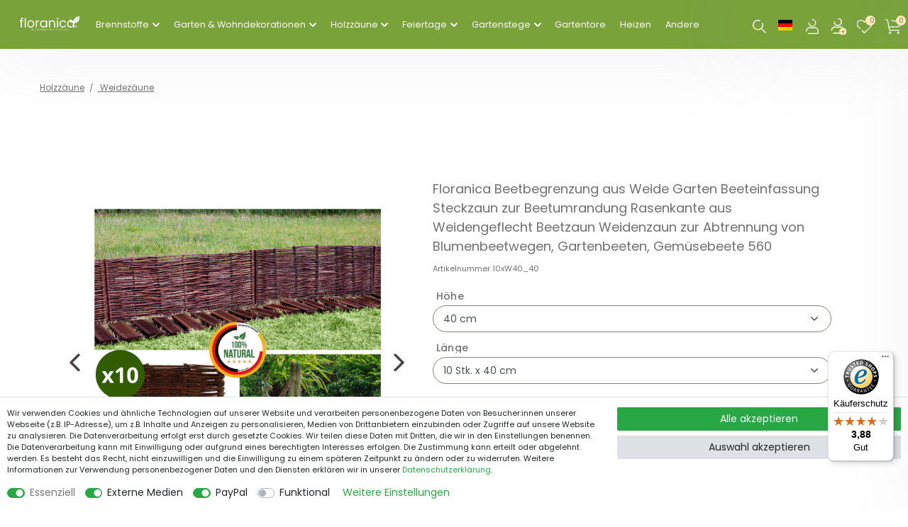

--- FILE ---
content_type: text/html; charset=UTF-8
request_url: https://www.floranica.eu/it/floranica-bordura-in-legno-naturale-impregnato-bordura-in-25-dimensioni-recinto-in-vimini-per-aiuole-paletti-in-faggio_560_1932/
body_size: 126421
content:






<!DOCTYPE html>

<html lang="de" data-framework="vue" prefix="og: http://ogp.me/ns#" class="icons-loading">

<head>
                        

    <script type="text/javascript">
    (function() {
        var _availableConsents = {"necessary.FacebookPixelWI":[false,["_fbp","act","c_user","datr","dpr","fr","presence","sb","spin","wd","xs"],false],"necessary.googleAnalytics":[true,["\/^_ga\/","_ga","_gid","_gat"],false],"necessary.consent":[true,[],null],"necessary.session":[true,[],null],"necessary.csrf":[true,["XSRF-TOKEN"],null],"necessary.shopbooster_cookie":[true,["plenty_cache"],null],"media.reCaptcha":["true",[],"true"],"paypal.paypal-cookies":[false,["X-PP-SILOVER","X-PP-L7","tsrc","paypalplus_session_v2"],true],"convenience.languageDetection":[null,[],null]};
        var _allowedCookies = ["plenty_cache","_fbp","act","c_user","datr","dpr","fr","presence","sb","spin","wd","xs","XSRF-TOKEN","\/^_ga\/","_ga","_gid","_gat","plenty-shop-cookie","PluginSetPreview","SID_PLENTY_ADMIN_19067","PreviewCookie"] || [];

        window.ConsentManager = (function() {
            var _consents = (function() {
                var _rawCookie = document.cookie.split(";").filter(function (cookie) {
                    return cookie.trim().indexOf("plenty-shop-cookie=") === 0;
                })[0];

                if (!!_rawCookie) {
                    try {
                        _rawCookie = decodeURIComponent(_rawCookie);
                    } catch (e) {
                        document.cookie = "plenty-shop-cookie= ; expires = Thu, 01 Jan 1970 00:00:00 GMT"
                        return null;
                    }

                    try {
                        return JSON.parse(
                            _rawCookie.trim().substr("plenty-shop-cookie=".length)
                        );
                    } catch (e) {
                        return null;
                    }
                }
                return null;
            })();

            Object.keys(_consents || {}).forEach(function(group) {
                if(typeof _consents[group] === 'object' && _consents[group] !== null)
                {
                    Object.keys(_consents[group] || {}).forEach(function(key) {
                        var groupKey = group + "." + key;
                        if(_consents[group][key] && _availableConsents[groupKey] && _availableConsents[groupKey][1].length) {
                            Array.prototype.push.apply(_allowedCookies, _availableConsents[groupKey][1]);
                        }
                    });
                }
            });

            if(!_consents) {
                Object.keys(_availableConsents || {})
                    .forEach(function(groupKey) {
                        if(_availableConsents[groupKey] && ( _availableConsents[groupKey][0] || _availableConsents[groupKey][2] )) {
                            Array.prototype.push.apply(_allowedCookies, _availableConsents[groupKey][1]);
                        }
                    });
            }

            var _setResponse = function(key, response) {
                _consents = _consents || {};
                if(typeof key === "object" && typeof response === "undefined") {
                    _consents = key;
                    document.dispatchEvent(new CustomEvent("consent-change", {
                        detail: {key: null, value: null, data: key}
                    }));
                    _enableScriptsOnConsent();
                } else {
                    var groupKey = key.split(".")[0];
                    var consentKey = key.split(".")[1];
                    _consents[groupKey] = _consents[groupKey] || {};
                    if(consentKey === "*") {
                        Object.keys(_availableConsents).forEach(function(aKey) {
                            if(aKey.split(".")[0] === groupKey) {
                                _consents[groupKey][aKey.split(".")[1]] = response;
                            }
                        });
                    } else {
                        _consents[groupKey][consentKey] = response;
                    }
                    document.dispatchEvent(new CustomEvent("consent-change", {
                        detail: {key: key, value: response, data: _consents}
                    }));
                    _enableScriptsOnConsent();
                }
                if(!_consents.hasOwnProperty('_id')) {
                    _consents['_id'] = "9ab9f2894df80f8b25b8bd9babd7809269396340";
                }

                Object.keys(_availableConsents).forEach(function(key) {
                    if((_availableConsents[key][1] || []).length > 0) {
                        if(_isConsented(key)) {
                            _availableConsents[key][1].forEach(function(cookie) {
                                if(_allowedCookies.indexOf(cookie) < 0) _allowedCookies.push(cookie);
                            });
                        } else {
                            _allowedCookies = _allowedCookies.filter(function(cookie) {
                                return _availableConsents[key][1].indexOf(cookie) < 0;
                            });
                        }
                    }
                });

                document.cookie = "plenty-shop-cookie=" + JSON.stringify(_consents) + "; path=/; secure";
            };
            var _hasResponse = function() {
                return _consents !== null;
            };

            var _expireDate = function() {
                var expireSeconds = 0;
                                const date = new Date();
                date.setSeconds(date.getSeconds() + expireSeconds);
                const offset = date.getTimezoneOffset() / 60;
                date.setHours(date.getHours() - offset)
                return date.toUTCString();
            }
            var _isConsented = function(key) {
                var groupKey = key.split(".")[0];
                var consentKey = key.split(".")[1];

                if (consentKey === "*") {
                    return Object.keys(_availableConsents).some(function (aKey) {
                        var aGroupKey = aKey.split(".")[0];
                        return aGroupKey === groupKey && _isConsented(aKey);
                    });
                } else {
                    if(!_hasResponse()) {
                        return _availableConsents[key][0] || _availableConsents[key][2];
                    }

                    if(_consents.hasOwnProperty(groupKey) && _consents[groupKey].hasOwnProperty(consentKey))
                    {
                        return !!_consents[groupKey][consentKey];
                    }
                    else {
                        if(!!_availableConsents[key])
                        {
                            return _availableConsents[key][0];
                        }

                        console.warn("Cookie has been blocked due to not being registered: " + key);
                        return false;
                    }
                }
            };
            var _getConsents = function() {
                var _result = {};
                Object.keys(_availableConsents).forEach(function(key) {
                    var groupKey = key.split(".")[0];
                    var consentKey = key.split(".")[1];
                    _result[groupKey] = _result[groupKey] || {};
                    if(consentKey !== "*") {
                        _result[groupKey][consentKey] = _isConsented(key);
                    }
                });
                return _result;
            };
            var _isNecessary = function(key) {
                return _availableConsents.hasOwnProperty(key) && _availableConsents[key][0];
            };
            var _enableScriptsOnConsent = function() {
                var elementsToEnable = document.querySelectorAll("script[data-cookie-consent]");
                Array.prototype.slice.call(elementsToEnable).forEach(function(el) {
                    if(el.dataset && el.dataset.cookieConsent && _isConsented(el.dataset.cookieConsent) && el.type !== "application/javascript") {
                        var newScript = document.createElement("script");
                        if(el.src) {
                            newScript.src = el.src;
                        } else {
                            newScript.textContent = el.textContent;
                        }
                        el.parentNode.replaceChild(newScript, el);
                    }
                });
            };
            window.addEventListener("load", _enableScriptsOnConsent);
                        // Cookie proxy
            (function() {
                var _data = {};
                var _splitCookieString = function(cookiesString) {

                    var _allCookies = cookiesString.split(";");
                    var regex = /[^=]+=[^;]*;?((?:expires|path|domain)=[^;]*;)*/gm;
                    var cookies = [];

                    _allCookies.forEach(function(cookie){
                        if(cookie.trim().indexOf("plenty-shop-cookie=") === 0) {
                            var cookieString = decodeURIComponent(cookiesString);
                            var match;
                            while((match = regex.exec(cookieString)) !== null) {
                                if(match.index === match.lastIndex) {
                                    regex.lastIndex++;
                                }
                                cookies.push(match[0]);
                            }
                        } else if(cookie.length) {
                            cookies.push(cookie);
                        }
                    });

                    return cookies;

                };
                var _parseCookies = function (cookiesString) {
                    return _splitCookieString(cookiesString).map(function(cookieString) {
                        return _parseCookie(cookieString);
                    });
                };
                var _parseCookie = function(cookieString) {
                    var cookie = {
                        name: null,
                        value: null,
                        params: {}
                    };
                    var match = /^([^=]+)=([^;]*);*((?:[^;]*;?)*)$/.exec(cookieString.trim());
                    if(match && match[1]) {
                        cookie.name = match[1];
                        cookie.value = match[2];

                        (match[3] || "").split(";").map(function(param) {
                            return /^([^=]+)=([^;]*);?$/.exec(param.trim());
                        }).filter(function(param) {
                            return !!param;
                        }).forEach(function(param) {
                            cookie.params[param[1]] = param[2];
                        });

                        if(cookie.params && !cookie.params.path) {
                            cookie.params.path = "/";
                        }
                    }

                    return cookie;
                };
                var _isAllowed = function(cookieName) {
                    return _allowedCookies.some(function(allowedCookie) {
                        var match = /^\/(.*)\/([gmiy]*)$/.exec(allowedCookie);
                        return (match && match[1] && (new RegExp(match[1], match[2])).test(cookieName))
                            || allowedCookie === cookieName;
                    });
                };
                var _set = function(cookieString) {
                    var cookie = _parseCookie(cookieString);
                                                                    var domainParts = (window.location.host || window.location.hostname).split(".");
                        if(domainParts[0] === "www") {
                            domainParts.shift();
                            cookie.domain = "." + domainParts.join(".");
                        } else {
                            cookie.domain = (window.location.host || window.location.hostname);
                        }
                                        if(cookie && cookie.name) {
                        if(_isAllowed(cookie.name)) {
                            var cookieValue = cookie.value || "";
                            _data[cookie.name] = cookieValue + Object.keys(cookie.params || {}).map(function(paramKey) {
                                                            if(paramKey === "expires") {
                                    return "";
                                }
                                                            return "; " + paramKey.trim() + "=" + cookie.params[paramKey].trim();
                            }).join("");
                        } else {
                            _data[cookie.name] = null;
                            console.warn("Cookie has been blocked due to privacy settings: " + cookie.name);
                        }
                        _update();
                    }
                };
                var _get = function() {
                    return Object.keys(_data).filter(function (key) {
                        return !!_data[key];
                    }).map(function (key) {
                        return key + "=" + (_data[key].split(";")[0]);
                    }).join("; ");
                };
                var _update = function() {
                    delete document.cookie;
                    var cookies = _parseCookies(document.cookie);
                    Object.keys(_data).forEach(function(key) {
                        if(!_data[key]) {
                            // unset cookie
                            var domains = (window.location.host || window.location.hostname).split(".");
                            while(domains.length > 1) {
                                document.cookie = key + "=; path=/; expires=Thu, 01 Jan 1970 00:00:01 GMT; domain="+domains.join(".");
                                document.cookie = key + "=; path=/; expires=Thu, 01 Jan 1970 00:00:01 GMT; domain=."+domains.join(".");
                                domains.shift();
                            }
                            document.cookie = key + "=; path=/; expires=Thu, 01 Jan 1970 00:00:01 GMT;";
                            delete _data[key];
                        } else {
                            var existingCookie = cookies.find(function(cookie) { return cookie.name === key; });
                            var parsedData = _parseCookie(key + "=" + _data[key]);
                            if(!existingCookie || existingCookie.value !== parsedData.value) {
                                document.cookie = key + "=" + _data[key];
                            } else {
                                // console.log('No changes to cookie: ' + key);
                            }
                        }
                    });

                    if(!document.__defineGetter__) {
                        Object.defineProperty(document, 'cookie', {
                            get: _get,
                            set: _set
                        });
                    } else {
                        document.__defineGetter__('cookie', _get);
                        document.__defineSetter__('cookie', _set);
                    }
                };

                _splitCookieString(document.cookie).forEach(function(cookie)
                {
                    _set(cookie);
                });

                _update();
            })();
            
            return {
                setResponse: _setResponse,
                hasResponse: _hasResponse,
                isConsented: _isConsented,
                getConsents: _getConsents,
                isNecessary: _isNecessary
            };
        })();
    })();
</script>


    
<meta charset="utf-8">
<meta http-equiv="X-UA-Compatible" content="IE=edge">
<meta name="viewport" content="width=device-width, initial-scale=1">
<meta name="generator" content="plentymarkets" />
<meta name="format-detection" content="telephone=no"> 
<link rel="icon" type="img/ico" href="/tpl/favicon_0.ico">


    <link rel="canonical" href="https://www.floranica.eu/floranica-beeteinfassung-aus-weide-25-groessen-impraegniert-und-buchepfloecke-fuer-laengere-haltbarkeit-steckzaun-weidenzaun_560_1932/">


<style data-font="Custom-Font">
    
                
        .icons-loading .fa { visibility: hidden !important; }
</style>

<link rel="preload" href="https://cdn02.plentymarkets.com/8kmy7txqftoq/plugin/18/ceres/css/ceres-icons.css" as="style" onload="this.onload=null;this.rel='stylesheet';">
<noscript><link rel="stylesheet" href="https://cdn02.plentymarkets.com/8kmy7txqftoq/plugin/18/ceres/css/ceres-icons.css"></noscript>


<link rel="preload" as="style" href="https://cdn02.plentymarkets.com/8kmy7txqftoq/plugin/18/ceres/css/ceres-base.css?v=13e1045af3ab977f62afb5a615d2ea2fbb83a2cd">
    <link rel="stylesheet" href="https://cdn02.plentymarkets.com/8kmy7txqftoq/plugin/18/ceres/css/ceres-base.css?v=13e1045af3ab977f62afb5a615d2ea2fbb83a2cd">


<script type="application/javascript">
    /*! loadCSS. [c]2017 Filament Group, Inc. MIT License */
    /* This file is meant as a standalone workflow for
    - testing support for link[rel=preload]
    - enabling async CSS loading in browsers that do not support rel=preload
    - applying rel preload css once loaded, whether supported or not.
    */
    (function( w ){
        "use strict";
        // rel=preload support test
        if( !w.loadCSS ){
            w.loadCSS = function(){};
        }
        // define on the loadCSS obj
        var rp = loadCSS.relpreload = {};
        // rel=preload feature support test
        // runs once and returns a function for compat purposes
        rp.support = (function(){
            var ret;
            try {
                ret = w.document.createElement( "link" ).relList.supports( "preload" );
            } catch (e) {
                ret = false;
            }
            return function(){
                return ret;
            };
        })();

        // if preload isn't supported, get an asynchronous load by using a non-matching media attribute
        // then change that media back to its intended value on load
        rp.bindMediaToggle = function( link ){
            // remember existing media attr for ultimate state, or default to 'all'
            var finalMedia = link.media || "all";

            function enableStylesheet(){
                // unbind listeners
                if( link.addEventListener ){
                    link.removeEventListener( "load", enableStylesheet );
                } else if( link.attachEvent ){
                    link.detachEvent( "onload", enableStylesheet );
                }
                link.setAttribute( "onload", null );
                link.media = finalMedia;
            }

            // bind load handlers to enable media
            if( link.addEventListener ){
                link.addEventListener( "load", enableStylesheet );
            } else if( link.attachEvent ){
                link.attachEvent( "onload", enableStylesheet );
            }

            // Set rel and non-applicable media type to start an async request
            // note: timeout allows this to happen async to let rendering continue in IE
            setTimeout(function(){
                link.rel = "stylesheet";
                link.media = "only x";
            });
            // also enable media after 3 seconds,
            // which will catch very old browsers (android 2.x, old firefox) that don't support onload on link
            setTimeout( enableStylesheet, 3000 );
        };

        // loop through link elements in DOM
        rp.poly = function(){
            // double check this to prevent external calls from running
            if( rp.support() ){
                return;
            }
            var links = w.document.getElementsByTagName( "link" );
            for( var i = 0; i < links.length; i++ ){
                var link = links[ i ];
                // qualify links to those with rel=preload and as=style attrs
                if( link.rel === "preload" && link.getAttribute( "as" ) === "style" && !link.getAttribute( "data-loadcss" ) ){
                    // prevent rerunning on link
                    link.setAttribute( "data-loadcss", true );
                    // bind listeners to toggle media back
                    rp.bindMediaToggle( link );
                }
            }
        };

        // if unsupported, run the polyfill
        if( !rp.support() ){
            // run once at least
            rp.poly();

            // rerun poly on an interval until onload
            var run = w.setInterval( rp.poly, 500 );
            if( w.addEventListener ){
                w.addEventListener( "load", function(){
                    rp.poly();
                    w.clearInterval( run );
                } );
            } else if( w.attachEvent ){
                w.attachEvent( "onload", function(){
                    rp.poly();
                    w.clearInterval( run );
                } );
            }
        }


        // commonjs
        if( typeof exports !== "undefined" ){
            exports.loadCSS = loadCSS;
        }
        else {
            w.loadCSS = loadCSS;
        }
    }( typeof global !== "undefined" ? global : this ) );

    (function() {
        var checkIconFont = function() {
            if(!document.fonts || document.fonts.check("1em FontAwesome")) {
                document.documentElement.classList.remove('icons-loading');
            }
        };

        if(document.fonts) {
            document.fonts.addEventListener("loadingdone", checkIconFont);
            window.addEventListener("load", checkIconFont);
        }
        checkIconFont();
    })();
</script>

                    

<!-- Extend the existing style with a template -->
                            <script type="text/plain" data-cookie-consent="necessary.googleAnalytics" async src="https://www.googletagmanager.com/gtag/js?id=G-9T2Y3XYQFH"></script>
<script type="text/plain" data-cookie-consent="necessary.googleAnalytics">
    window.dataLayer = window.dataLayer || [];
    function gtag(){dataLayer.push(arguments);}

    gtag('consent', 'default', {
      'ad_storage': 'granted',
      'ad_user_data': 'granted',
      'ad_personalization': 'granted',
      'analytics_storage': 'granted'
    });

    gtag('js', new Date());

    gtag('config', 'G-9T2Y3XYQFH');

        </script>

                    



<script type="text/plain" data-cookie-consent="necessary.FacebookPixelWI">

// Facebook Pixel

if (ceresStore.state.consents.consents.necessary.FacebookPixelWI === true) {  
  !function(f,b,e,v,n,t,s)
  {if(f.fbq)return;n=f.fbq=function(){n.callMethod?
  n.callMethod.apply(n,arguments):n.queue.push(arguments)};
  if(!f._fbq)f._fbq=n;n.push=n;n.loaded=!0;n.version='2.0';
  n.queue=[];t=b.createElement(e);t.async=!0;
  t.src=v;s=b.getElementsByTagName(e)[0];
  s.parentNode.insertBefore(t,s)}(window, document,'script',
  'https://connect.facebook.net/en_US/fbevents.js');
  fbq('init', '1298183690615242');
  fbq('track', 'PageView');
}

    fbq('track', 'ViewContent', {
        content_category: 'product', 
        content_ids     :  '1932', 
        content_name    :  'Floranica Beetbegrenzung aus Weide Garten Beeteinfassung Steckzaun zur Beetumrandung Rasenkante aus Weidengeflecht Beetzaun Weidenzaun zur Abtrennung von Blumenbeetwegen, Gartenbeeten, Gemüsebeete',
        content_type    :  'product',
        currency        :  'EUR',
        value           :  '93.9',
	      product_catalog_id : ''
    });


// 1. Add to Cart

    var atcbutton = document.querySelector('.add-to-basket-container > button.btn');
    atcbutton.addEventListener(
      'click', 
      function() { 
        fbq('track', 'AddToCart', {
          content_name: 'Floranica Beetbegrenzung aus Weide Garten Beeteinfassung Steckzaun zur Beetumrandung Rasenkante aus Weidengeflecht Beetzaun Weidenzaun zur Abtrennung von Blumenbeetwegen, Gartenbeeten, Gemüsebeete', 
          content_ids: ['1932'],
          content_type: 'product',
          value: '93.9',
          currency: 'EUR',
          product_catalog_id: ''
        });          
      },
      false
    );







</script>

<noscript><img height="1" width="1" style="display:none"
  src="https://www.facebook.com/tr?id=1298183690615242&ev=PageView&noscript=1"
/></noscript>


            



    
    
                    

    
    
    
    
    

    


<meta name="robots" content="ALL">
    <meta name="keywords" content="beetbegrenzung weide beeteinfassung holz beetabgrenzung hoch zaun weidenzaun zaunelemente beetzaun beetkante floranica steckzaun beetumrandung holzzaun blumenbeet beetabsperrung weidezaun weidenzäune rasenkante weidesteckzaun">
<meta property="og:title" content="Floranica Beetbegrenzung aus Weide Garten Beeteinfassung Steckzaun zur Beetumrandung Rasenkante aus Weidengeflecht Beetzaun Weidenzaun zur Abtrennung von Blumenbeetwegen, Gartenbeeten, Gemüsebeete | Floranica Webshop"/>
<meta property="og:type" content="article"/>
<meta property="og:url" content="https://www.floranica.eu/floranica-beeteinfassung-aus-weide-25-groessen-impraegniert-und-buchepfloecke-fuer-laengere-haltbarkeit-steckzaun-weidenzaun_560_1932/"/>
<meta property="og:image" content="https://cdn02.plentymarkets.com/8kmy7txqftoq/item/images/560/full/560-1530-01-W10x30.jpg"/>

<script type="application/ld+json">
            {
                "@context"      : "http://schema.org/",
                "@type"         : "Product",
                "@id"           : "1932",
                "name"          : "Floranica Beetbegrenzung aus Weide Garten Beeteinfassung Steckzaun zur Beetumrandung Rasenkante aus Weidengeflecht Beetzaun Weidenzaun zur Abtrennung von Blumenbeetwegen, Gartenbeeten, Gemüsebeete 560",
                "category"      : "Weidezäune",
                "releaseDate"   : "",
                "image"         : "https://cdn02.plentymarkets.com/8kmy7txqftoq/item/images/560/preview/560-1530-01-W10x30.jpg",
                "identifier"    : "1932",
                "description"   : "Weidenzaun – Natürliche Beeteinfassung für einen stilvollen GartenUnsere handgefertigten Weidenzäune sind die perfekte Lösung! Beeteinfassungen aus Weide sind eine natürliche Alternative zu Kunststoff- oder Metallzäunen und fügen sich harmonisch in jede Gartenlandschaft ein. Die flexiblen Weidengeflechtzäune eignen sich hervorragend als Beetabtrennung, Rasenkante, Zaunelement, Gartenzaun, Holzzaun oder Terrassenzaun. Dank robuster Holzpfosten sind sie einfach zu montieren und besonders langlebig. Unsere Weiden-Beetumrandung sorgt für eine ordentliche Struktur in Ihrem Garten und verhindert, dass Pflanzen sich unkontrolliert ausbreiten. Umweltfreundlich &amp;amp; nachhaltigUnsere Beeteinfassungen aus Holz bestehen zu 100 % aus natürlicher Weide ohne Plastik. Sie sind eine nachhaltige Alternative zu Metall-Rasenkanten, Kunststoff-Beeteingrenzungen und imprägnierten Palisaden. Vielseitige AnwendungsmöglichkeitenOb als Blumenbeeteinfassung, Gartenzaun, Staketenzaun oder Steckzaun – diese Mini-Staketenzäune aus Weide sind ideal für: Beetbegrenzung für Blumen-, Kräuter- &amp;amp; Gemüsebeete Abgrenzung von Rasenflächen, Gartenwegen &amp;amp; Teichen Zaunelemente für Hochbeete, Baumeinfassungen &amp;amp; Dekozäune Weidenzaun für Vorgärten, Hochbeetumrandungen &amp;amp; Terrassenzäune Beeteinfassung 40 cm hoch, Minizaun für Garten Einfache &amp;amp; schnelle Montage Angespitzte Erlenpfähle für mühelose Montage Der Beetzaun aus Weide kann mit einem Gummihammer direkt in die Erde eingeschlagen werden. Die starken Holzpfosten aus Erlenholz sorgen für eine stabile Verankerung im Boden. Verschiedene Größen &amp;amp; SetsErhältlich als Einzelelement, 5er-Set oder 10er-SetHöhen: 10 cm, 20 cm, 30 cm, 40 cm, 60 cm (z. B. Holzzaun 20 cm hoch, Beeteinfassung Holz 30 cm, Böschungszäune 40 cm hoch)Längen: 30 cm, 40 cm, 50 cm, 60 cm, 100 cmPfostenanzahl:30–60 cm Breite: 2 Holzpfosten100 cm Breite: 3 HolzpfostenRegelmäßige Pflege mit Holzöl erhöht die Lebensdauer und Widerstandsfähigkeit Ihrer Weidenzaun-Beeteinfassung erheblich. Diese Beetumrandungen aus Weide sind ideal für kleine oder große Gartenbeete, Gartenumrandungen, Beeteinzäunungen oder Rollpalisaden. Handgefertigte Premium-Qualität aus der EUJeder Beeteinfassungszaun wird in der EU von erfahrenen Handwerkern handgeflochten. Mit Floranica Weidensteckzäunen erhalten Sie eine hochwertige, flexible und langlebige Beeteinfassung aus Weidengeflecht, die Ihre Pflanzen perfekt schützt und Ihren Garten verschönert.",
                "disambiguatingDescription" : "",
                "manufacturer"  : {
                    "@type"         : "Organization",
                    "name"          : "Pemicont Dorota Petz e.K."
                },
                "sku"           : "1932",
                "offers": {
                    "@type"         : "Offer",
                    "priceCurrency" : "EUR",
                    "price"         : "93.90",
                    "url"           : "https://www.floranica.eu/it/floranica-bordura-in-legno-naturale-impregnato-bordura-in-25-dimensioni-recinto-in-vimini-per-aiuole-paletti-in-faggio_560_1932/",
                    "priceSpecification": {
                        "@type": "UnitPriceSpecification",
                        "price": "93.90",
                        "priceCurrency": "EUR",
                        "referenceQuantity": {
                            "@type": "QuantitativeValue",
                            "value": "10",
                            "unitCode": "C62"
                        }
                    },
                    "availability"  : "",
                    "itemCondition" : "https://schema.org/NewCondition"
                },
                "depth": {
                    "@type"         : "QuantitativeValue",
                    "value"         : "400"
                },
                "width": {
                    "@type"         : "QuantitativeValue",
                    "value"         : "200"
                },
                "height": {
                    "@type"         : "QuantitativeValue",
                    "value"         : "600"
                },
                "weight": {
                    "@type"         : "QuantitativeValue",
                    "value"         : "4000"
                }
            }
        </script>

<title>Floranica Beetbegrenzung aus Weide Garten Beeteinfassung Steckzaun zur Beetumrandung Rasenkante aus Weidengeflecht Beetzaun Weidenzaun zur Abtrennung von Blumenbeetwegen, Gartenbeeten, Gemüsebeete | Floranica Webshop</title>

                <style>@import url(//fonts.googleapis.com/css2?family=Poppins:wght@200;300;400;500;600;700;800;900&display=swap);

@font-face {
    font-family: "Poppins";
    src: url(//fonts.googleapis.com/css2?family=Poppins:wght@200;300;400;500;600;700;800;900&display=swap)
}


/* Old css */

#vue-app,
.footer {
    background-color: transparent !important
}

nav.navbar {
    background-color: #EDF2F6 !important
}

.top-bar {
    background-color: #39779E !important
}

.wrapper-main header .controls-list > li {
    font-size: 1rem
}

.badge,
.tag {
    font-size: 100%
}

.navbar-brand img {
    max-height: 4rem
}

.mb-3,
.m-b-1,
.my-3,
.m-y-1 {
    margin-bottom: 1rem !important;
    margin-top: 1rem !important
}

.single .producer {
    display: none
}

/* Old css end */

:root {
    --bg__color--pink: #E99191;
    --bg__color--moccasin: #FFECB6;
    --bg__color--dark-brown1: #AB7047;
    --bg__color--white: #FFF;
    --bg__color--dark-gray: #4C4444;
    --bg__color--dark-brown2: #A97047;
    --bg__color--white-gray: #EADFCC;
    --bg__color--light-brown: #C2A485;
    --bg__color--light-gray: #D6DDD2;
    --bg__color--web-gray: #808577;
    --bg__color--transparent: transparent;
    --bg__color--grey-white2: #E9EEE6;
    --bg__color--pantone: #9AA18D;
    --bg__color--white-smoke: #EFEFEF;
    --bg__color--salmon: #EB6666;


    --border__color--pink: #E99191;
    --border__color--moccasin: #FFECB6;
    --border__color--dark-brown1: #AB7047;
    --border__color--white: #FFF;
    --border__color--dark-gray: #4C4444;
    --border__color--dark-brown2: #A97047;
    --border__color--white-gray: #EADFCC;
    --border__color--light-brown: #C2A485;
    --border__color--light-gray: #D6DDD2;
    --border__color--web-gray: #808577;
    --border__color--transparent: transparent;
    --border__color--grey-white2: #E9EEE6;
    --border__color--pantone: #9AA18D;
    --border__color--white-smoke: #EFEFEF;
    --border__color--salmon: #EB6666;


    --text__color--pink: #E99191;
    --text__color--moccasin: #FFECB6;
    --text__color--dark-brown1: #AB7047;
    --text__color--white: #FFF;
    --text__color--dark-gray: #4C4444;
    --text__color--dark-brown2: #A97047;
    --text__color--white-gray: #EADFCC;
    --text__color--light-brown: #C2A485;
    --text__color--light-gray: #D6DDD2;
    --text__color--web-gray: #808577;
    --text__color--dim-gray: #707070;
    --text__color--transparent: transparent;
    --text__color--grey-white2: #E9EEE6;
    --text__color--pantone: #9AA18D;
    --text__color--white-smoke: #EFEFEF;
    --text__color--salmon: #EB6666;
}

/* Some resets */

* {
    font-family: Poppins, sans-serif;
    box-sizing: border-box
}

body {
    margin: 0;
    font-family: Poppins, sans-serif;
    font-size: 1rem;
    font-weight: 400;
    line-height: 1.5;
    color: #212529;
    text-align: left;
    background-color: var(--bg__color--white) !important;
    overflow-x: hidden
}

.shipping-bus {
width: 230px;
margin: 0px auto;
}

#vue-app {
    margin-top: 0 !important;
    min-height: unset !important
}

#vue-app .container-max {
    max-width: unset !important
}

#vue-app .widget {
    margin-bottom: unset
}


.widget-primary .btn-appearance,
.widget-primary .btn-appearance:focus,
.widget-primary .btn-appearance:hover {
    background-color: var(--bg__color--transparent) !important;
    border-color: var(--border__color--transparent) !important
}

.container-fluid,
.container-sm,
.container-md,
.container-lg,
.container-xl,
.container-max {
    padding-right: unset;
    padding-left: unset
}

.widget-primary .bg-appearance {
    background-color: transparent !important;
color: #000 !important;
}

button:focus,
a.btn:focus {
    outline: none !important;
    box-shadow: none !important;
    -webkit-box-shadow: none !important;
}

html {
    overflow-x: hidden;
}

.custom-select {
    background: #fff url(https://cdn02.plentymarkets.com/8kmy7txqftoq/frontend/BestCare/icons/arrow__bottom.svg) no-repeat right 18px center/10px 12px !important;
}

/* Buttons */

.button--web-gray {
    text-align: center;
    font: normal normal normal 14px/21px Poppins, sans-serif;
    color: var(--text__color--white);
    background: var(--bg__color--web-gray);
    border-radius: 20px;
    width: 156px;
    height: 40px
}

.button--light-gray {
    background: var(--bg__color--light-gray);
    border-radius: 20px;
    font: normal normal normal 14px/21px Poppins, sans-serif;
    color: var(--text__color--dark-gray);
    width: 161px;
    height: 40px
}

.button--web-gray,
.button--light-gray {
    display: grid;
    align-items: center
}

.button--light-gray a {
    color: var(--text__color--dark-gray) !important
}

/* -------------------------------------------- homepage -------------------------------------------- */

/* Hero shot and its elements */

.hero__shot {
    width: 100%;
    height: 300px;
    position: relative;
    top: 0;
    left: 0;
    background-position: center;
    background-size: cover;
    background-repeat: no-repeat
}

.category-home .widget-background:first-child {
    display: none !important
}

.category-home .homepage__section--happy-mother .widget-background {
    display: flex !important
}

.hero__shot--homepage.hero__shot {
    height: 600px !important;
    top: 67px;
    margin-bottom: 80px !important;
}

.hero__shot--homepage .hero__shot--headline {
    margin-top: 54px !important
}

.hero__shot--homepage.hero__shot .parallax-img-container-inner {
    background-position: 50% 50% !important;
    background-size: cover !important;
    background-attachment: unset !important
}

.hero__shot--homepage.hero__shot > .container-max {
    background: transparent linear-gradient(0deg, #FFFFFF00 0%, #FFFFFF 150%) 0 0 no-repeat padding-box
}

.hero__shot--rectangle {
    background: transparent linear-gradient(0deg, #FFFFFF00 0%, #FFFFFF 100%) 0 0 no-repeat padding-box;
    width: 100%;
    height: 410px;
    position: absolute;
    top: 70px;
    left: 0
}

.hero__shot-content {
    display: grid;
    justify-content: center
}

.hero__shot--headline {
    text-align: center;
    font: normal normal 600 48px/56px Poppins, sans-serif;
    color: var(--text__color--dark-gray);
    margin-bottom: 17px!important;
}

.hero__shot--text {
    text-align: center;
    font: normal normal 500 18px/27px Poppins, sans-serif;
    color: var(--text__color--dim-gray);
    margin-bottom: 31px;
}

@media screen and (max-width: 1290px) {
    .hero__shot--homepage.hero__shot .parallax-img-container-inner {
        background-position: 50% 60% !important
    }
}

@media screen and (max-width: 1125px) {
    .hero__shot--homepage.hero__shot .parallax-img-container-inner {
        background-position: 50% 70% !important
    }
}

@media screen and (max-width: 1070px) {
    .hero__shot--homepage.hero__shot {
        height: 550px !important
    }
}

@media screen and (max-width: 980px) {
    .hero__shot--homepage.hero__shot {
        height: 500px !important
    }

    .hero__shot--homepage.hero__shot .parallax-img-container-inner {
        background-position: 50% 50% !important;
        background-size: 1500px !important
    }
}

@media screen and (max-width: 680px) {
    .hero__shot--headline p {
        font: normal normal 600 2.8rem/3rem Poppins, sans-serif !important
    }

    .hero__shot--text p {
        font: normal normal normal 1.2rem/2rem Poppins, sans-serif !important
    }
}

@media screen and (max-width: 450px) {

    .hero__shot--buttons > div {
        justify-self: center !important;
        width: unset
    }
    
}

@media screen and (max-width: 991px) {

    .hero__shot--homepage.hero__shot {
        margin-top: 130px!important;
    }

}

.hero__shot--homepage .hero__shot--headline {
    margin-top: 50px
}

.hero__shot--homepage .hero__shot--headline .widget-inner {
    padding: 0
}

.hero__shot--homepage .hero__shot--headline .widget-inner h1 {
    margin: 0
}

.hero__shot--text p {
    text-align: center;
    font: normal normal 500 18px/27px Poppins, sans-serif;
    color: var(--text__color--dim-gray)
}

.hero__shot--headline h1 {
    font: normal normal 600 48px/72px Poppins, sans-serif;
    color: var(--text__color--dark-gray)
}

.hero__shot--buttons {
    display: grid;
    grid-template-columns: 50% 50%
}

.hero__shot--buttons > div:first-of-type {
    justify-self: end;
    width: unset
}

.hero__shot--homepage {
    background: var(--bg__color--transparent) linear-gradient(0deg, #FFFFFF00 0%, #FFFFFF 150%) 0 0 no-repeat padding-box
}

.category-home .parallax-img-container-inner {
    background-position: bottom center !important
}

.hero__shot--text > .widget-inner {
    padding-top: 0;
}

.hero__shot--socials {
    display: grid;
    max-width: 100px;
    justify-content: end;
    position: absolute;
    right: 75px;
    top:  50px;
    grid-row-gap: 5px;
}

.hero__shot--socials > * {
    max-width: 100%!important;
}

.hero__shot--socials .hero__shot--social-image {
    padding-bottom: 0px!important;
}

.hero__shot--socials .hero__shot--social-image img.img-cover {
    min-width: unset;
    min-height: unset;
}

@media screen and (max-width: 1023px) {

    .hero__shot--socials {
        top: 50px;
        right: 25px;
    }

}

@media screen and (max-width: 850px) {

    .hero__shot--homepage .hero__shot--headline {
        margin-top: 75px!important;
    }

    .hero__shot--socials {
        top: 27px;
        right: calc(50% - 100px);
        grid-template-columns: repeat(3,1fr);
    }

}

@media screen and (max-width: 575px) {

    .hero__shot--socials {
        top: -25px;
    }

}


.hero__shot--social-image > a {
    position: relative!important;
}

.hero__shot--social-image img.img-cover {
    width: 35px;
    height: 35px;
}

@media screen and (max-width: 1115px) {
    .german .hero__shot--socials {
        right: 25px;
    }

    .german .hero__shot--headline {
        font: normal normal 600 40px/60px Poppins,sans-serif;
    }

    .german .hero__shot--text p {
        font: normal normal 500 16px/24px Poppins,sans-serif;
    }
}

@media screen and (max-width: 850px) {
    .german .hero__shot--socials {
        right: calc(50% - 100px);
    }

    .german .hero__shot--homepage .hero__shot--headline {
        margin-top: 75px!important;
    }
}

@media screen and (max-width: 575px) {

    .hero__shot--socials .hero__shot--social-image > a {
        top: 50px;
    }

    .footer__icons--socials--wrapper .footer__icons--socials a.widget-inner {
        top: 50px;
    }

}

@media screen and (max-width: 450px) {

    .hero__shot--homepage.hero__shot > div:nth-of-type(2) > div.w-100 {
        display: grid;
        grid-template-rows: max-content;
    }

    .hero__shot--buttons {
        align-items:end;
    }

    .hero__shot--buttons > div:nth-of-type(2) {
        padding-bottom: 1rem;
    }

    .hero__shot--buttons .button--web-gray,
    .hero__shot--buttons .button--light-gray {
        width: 130px;
    }

    .hero__shot--buttons .button--web-gray a,
    .hero__shot--buttons .button--light-gray a {
        font: normal normal normal 12px/18px Poppins,sans-serif;
    }


}

@media screen and (min-width:801px) {

    .homepage__icons--section > div {
        padding-top: 30px;
    }

}


/* -------------------------------------------- Home page icons section ( First one under the hero shot ) -------------------------------------------- */

.homepage__icons--section {
    display: grid;
    grid-template-columns: repeat(auto-fill, minmax(30%, 1fr));
    grid-column-gap: 1%;
    max-width: 1366px;
    margin: 0 auto;
    overflow: unset !important;
    padding: 0 3%;
    margin-bottom: 30px!important;
}

.homepage__icons--section .homepage__icon--customer,
.homepage__icons--section .homepage__icon--eu,
.homepage__icons--section .homepage__icon--shield {
    overflow: unset
}

.homepage__icons--section > div {
    width: 100%;
    max-width: unset
}

.homepage__icon--shield picture img.img-cover,
.homepage__icon--customer picture img.img-cover,
.homepage__icon--eu picture img.img-cover {
    min-width: 160px;
    min-height: 160px;
    max-height: 160px;
    position: unset;
    transform: unset;
    -webkit-transform: unset;
}

.homepage__icons--section .widget-caption {
    background-color: transparent !important;
    margin-top: 0;
    padding-top: 0 !important
}

.homepage__icons--section .widget-caption p {
    text-align: center;
    font: normal normal 1.3rem/2rem Poppins, sans-serif;
    color: var(--text__color--dim-gray);
    padding-right: 2.5%;
    position: relative;
    bottom: 60px
}

.homepage__icons--section .widget-caption {
    bottom: 0;
    position: relative;
    top: 250px
}

.homepage__icon--eu,
.homepage__icon--customer,
.homepage__icon--shield {
    padding-bottom: 0 !important;
    display: grid;
    justify-content: center;
    align-content: end;
}

@media screen and (max-width: 800px) {

    .homepage__icons--section {
        grid-template-columns: repeat(auto-fill, minmax(45%, 1fr)) !important;
        grid-template-rows: repeat(2, 225px);
        height: unset !important;
    }

    .homepage__icons--section > div {
        height: 250px !important
    }

    .homepage__icons--section .widget-caption {
        top: 220px
    }

    .homepage__icons--section > div > div > .widget-proportional {
        padding-bottom: unset !important;
        display: grid;
        justify-self: center;
        justify-items: center
    }

    .homepage__icons--section .widget-image-box img {
        all: unset !important;
        min-width: 140px !important;
        min-height: 140px !important;
        max-height: 140px !important
    }

    .homepage__icons--section > div:last-of-type {
        grid-column-start: 1;
        grid-column-end: 3
    }

    .homepage__icons--section .widget-caption p {
        bottom: 60px;
        left: 8px;
        font: normal normal 1.3rem/1.7rem Poppins, sans-serif !important
    }

}

@media screen and (max-width: 570px) {

    .homepage__icons--section {
        grid-template-rows: unset!important;
    }

    .homepage__icon--shield,
    .homepage__icon--customer,
    .homepage__icon--eu {
        display: grid;
        grid-template-columns: 180px calc(100% - 180px);
    }

    .homepage__icon--shield > .widget-inner,
    .homepage__icon--customer > .widget-inner,
    .homepage__icon--eu > .widget-inner {
        width: 100%;
    }

    .homepage__icon--shield > .widget-inner > .widget-caption,
    .homepage__icon--customer > .widget-inner > .widget-caption,
    .homepage__icon--eu > .widget-inner > .widget-caption {
        position: static!important;
    }

    .homepage__icon--shield > .widget-inner > .widget-caption > div,
    .homepage__icon--customer > .widget-inner > .widget-caption > div,
    .homepage__icon--eu > .widget-inner > .widget-caption > div {
        height: 100%;
        display: grid;
        justify-content: left;
    }

    .homepage__icon--shield > .widget-inner > .widget-caption p,
    .homepage__icon--customer > .widget-inner > .widget-caption p,
    .homepage__icon--eu > .widget-inner > .widget-caption p {
        position: static;
        align-self: center;
        text-align: left;
    }

    .homepage__icons--section > div {
        height: unset!important;
        padding: 15px 0;
    }

}

@media screen and (max-width: 400px) {

    .homepage__icons--section .widget-image-box img {
        min-width: 110px!important;
        min-height: 110px!important;
        max-height: 110px!important;
    }

    .homepage__icons--section {
        position: relative;
    }

    .homepage__icon--shield,
    .homepage__icon--customer,
    .homepage__icon--eu {
        display: grid;
        grid-template-columns: 120px calc(100% - 120px);
    }

    .homepage__icons--section > div {
        padding: 5px 0;
    }

    .homepage__icons--section > div > div > .widget-proportional {
        min-height: unset!important;
    }

}

/* end of icons section */

/* -------------------------------------------- Homepage mattress photo and the wave under it -------------------------------------------- */

@media screen and (max-width: 1000px) {
    .homepage__photo--mattress {
        height: 500px !important
    }
}

@media screen and (max-width: 650px) {
    .homepage__photo--mattress {
        height: 425px !important
    }

    .homepage__photo--mattress.widget-background .bg-cover {
        background-position: 50% 175px !important
    }
}

@media screen and (max-width: 570px) {
    .homepage__icons--section {
        grid-template-columns: repeat(auto-fill, minmax(100%, 1fr)) !important;
        grid-template-rows: repeat(3, 225px);
        height: unset !important
    }

    .homepage__icons--section > div:last-of-type {
        grid-column-start: 1;
        grid-column-end: 1
    }
}

@media screen and (max-width: 560px) {

    .homepage__mattress--image picture .img-cover {
        max-height: 0 !important;
    }

    .homepage__mattress--image {
        background-image: url(https://cdn02.plentymarkets.com/8kmy7txqftoq/frontend/BestCare/homepage/homepage__mattress--mobilev2.png) !important;
        background-repeat: no-repeat;
        position: relative;
        top: calc(50% - 130px);
        left: 0;
        background-size: 700px;
    }
    
    .german .homepage__mattress--image {
        background-image: url(https://cdn02.plentymarkets.com/8kmy7txqftoq/frontend/BestCare/homepage/Grafika_materac_DE_mobile.png);
    }

    #vue-app .homepage__mattress--image picture .img-cover {
        display: none;
    }
    
}

@media screen and (max-width: 420px) {

    .homepage__mattress--image {
        top: calc(40% - 60px);
        left: 0;
        background-size: 550px;
    }
}

.homepage__photo--mattress {
    height: 622px;
    margin-bottom: 60px !important;
    margin-top: 0
}

.homepage__photo--mattress .bg-cover {
    background-position: 50% 175px !important
}

.homepage__mattress--image .img-cover {
    object-fit: contain !important
}

.homepage__mattress--image picture .img-cover {
    min-height: unset;
    min-width: unset;
    max-height: 622px
}

.homepage__mattress--image {
    padding-bottom: 0;
    height: 100%
}

@media screen and (max-width: 1000px) {

    .homepage__photo--mattress .bg-cover {
        background-position: 50% 150px !important;
    }

}

@media screen and (max-width: 650px) {

    .homepage__mattress--image picture .img-cover {
        top: 65%;
    }

}


/* end of homepage mattress */

/* -------------------------------------------- Homepage bestsellers and more products section -------------------------------------------- */

.shop__items {
    max-width: 1366px;
    margin: 0 auto
}

@media screen and (min-width: 576px) {
    .shop__items--recommended {
        padding: 0 20px !important;
    }
}

/* headline */

.shop__items .widget-caption p {
    text-align: center;
    font: normal normal 600 40px/60px Poppins, sans-serif;
    color: var(--text__color--dark-gray);
    margin-bottom: 40px;
}

/* hide the add to basket button */

.shop__items .cmp-product-thumb .add-to-basket-lg-container {
    display: none !important
}

/* dots below photo */

.shop__items .cmp-product-thumb .thumb-image > noscript,
.cmp-product-thumb .thumb-image a img,
.cmp-product-thumb .thumb-image .owl-carousel {
    border-radius: 20px !important
}

.shop__items .owl-dots {
    bottom: -10px
}

.shop__items--gray .owl-theme .owl-dots .owl-dot span {
    background: #D6DDD2;
    border-radius: 5px;
    width: 20px;
    margin: 5px 2px
}

.shop__items--brown .owl-theme .owl-dots .owl-dot span {
    background: #EADFCC;
    border-radius: 5px;
    width: 20px;
    margin: 5px 2px
}

.shop__items--gray .owl-theme .owl-dots .owl-dot.active span {
    background: #808577;
    border-radius: 5px;
    width: 20px;
    margin: 5px 2px
}

.shop__items--brown .owl-theme .owl-dots .owl-dot.active span {
    background: #AB7047;
    border-radius: 5px;
    width: 20px;
    margin: 5px 2px
}

.shop__items.shop__items--four .owl-dots {
    bottom: -40px
}

/* items description */

.shop__items .cmp-product-thumb .thumb-title {
    text-align: left;
    font: normal normal normal 1.1rem/1.5rem Poppins, sans-serif;
    color: var(--text__color--dim-gray);
    margin-top: 10px
}

.shop__items .cmp-product-thumb .price {
    text-align: left;
    font: normal normal 600 1.5rem/2rem Poppins, sans-serif;
    color: var(--text__color--dark-gray)
}

.shop__items .text-muted {
    display: none
}

.shop__items.shop__items--brown .widget-caption p {
    color: var(--text__color--dark-brown2)
}

.shop__items.shop__items--four .cmp-product-thumb .thumb-image {
    height: 350px
}

@media screen and (max-width: 1300px) {
    .shop__items.shop__items--three,
    .shop__items.shop__items--four {
        padding: 0 20px
    }

    .shop__items.shop__items--three .widget-inner .owl-dots,
    .shop__items.shop__items--four .widget-inner .owl-dots {
        bottom: -35px
    }

    .shop__items.shop__items--three .cmp-product-thumb .thumb-image,
    .shop__items.shop__items--four .cmp-product-thumb .thumb-image {
        overflow: unset
    }

    .shop__items.shop__items--three .cmp-product-thumb .thumb-content,
    .shop__items.shop__items--four .cmp-product-thumb .thumb-content {
        position: relative;
        top: 15px
    }

    .shop__items.shop__items--four .cmp-product-thumb .thumb-image {
        height: 100%
    }
}

@media screen and (min-width: 768px) and (max-width: 1130px) {
    .shop__items.shop__items--four .widget-inner .owl-dots {
        bottom: -60px
    }

    .shop__items.shop__items--four .cmp-product-thumb .thumb-content {
        top: 35px
    }
}

@media screen and (max-width: 570px) {
    .shop__items.shop__items--three .widget-inner .owl-dots,
    .shop__items.shop__items--four .widget-inner .owl-dots {
        bottom: -60px
    }

    .shop__items .cmp-product-thumb .thumb-title,
    .shop__items .cmp-product-thumb .price {
        padding-left: 20px
    }

    .shop__items.shop__items--three .cmp-product-thumb .thumb-content,
    .shop__items.shop__items--four .cmp-product-thumb .thumb-content {
        top: 0
    }
}

@media screen and (min-width: 576px) {
    .shop__items {
        padding: 0 20px
    }

    .shop__items .widget-caption {
        margin-bottom: 0 !important;
        padding-bottom: 0 !important
    }
}

@media screen and (min-width: 1000px) and (max-width: 1366px) {
    .shop__items--three.shop__items {
        max-width: 1000px
    }
}

/* -------------------------------------------- homepage section with 4 icons -------------------------------------------- */

.homepage__icons-group--free,
.homepage__icons-group--free * {
    all: unset !important
}

.homepage__icons-group--free {
    background: rgba(214, 221, 210, .4) !important;
    display: grid !important;
    grid-column-gap: 1% !important;
    grid-template-columns: repeat(auto-fill, minmax(23%, 1fr)) !important;
    margin: 60px 0 !important;
    padding: 60px !important;
    position: relative !important;
    max-width: 1366px !important;
    margin-left: auto !important;
    margin-right: auto !important;
    box-sizing: border-box !important;
}

.homepage__icons-group--free .img-cover {
    position: static !important
}

.homepage__icons-group--free .homepage__group--icon {
    display: grid !important;
    grid-template-columns: 80px calc(100% - 80px) !important;
    align-items: center !important;
    justify-content: center !important;
}

.homepage__icons-group--free .homepage__group--icon .widget-inner {
    padding-left: 35px !important
}

.homepage__icons-group--free .homepage__group--icon .widget-inner p {
    text-align: center !important;
    font: normal normal normal 1.2rem/2rem Poppins, sans-serif !important;
    color: var(--text__color--web-gray) !important
}

.homepage__icons-group--free .homepage__wrapper--icon-question .widget-inner p br {
    display: none !important
}

.homepage__icons-group--free .homepage__wrapper--icon-question .widget-inner p::after {
    content: "Contact us";
    text-decoration: underline;
    display: block;
    text-align: left;
}

@media screen and (max-width: 1200px) {
    .homepage__icons-group--free.row {
        padding: 60px 10px !important
    }

    .homepage__icons-group--free.row .homepage__group--icon .widget-inner {
        padding-left: 10px !important
    }
}

@media screen and (max-width: 1000px) {
    .homepage__icons-group--free.row {
        grid-template-columns: repeat(2, calc(50% - 6px)) !important;
        justify-content: center;
        grid-row-gap: 25px !important;
        padding: 60px 30px!important;
    }
}

@media screen and (max-width: 560px) {
    .homepage__icons-group--free.row {
        grid-column-gap: 10px !important;
        padding: 60px 5px;
        grid-template-columns: repeat(auto-fill, minmax(100%, 1fr)) !important;
    }

    .homepage__icons-group--free .homepage__group--icon {
        grid-template-columns: calc(50% - 55px) auto !important;
        justify-content: unset !important;
    }

    .homepage__icons-group--free .homepage__group--icon > picture {
        justify-self: end !important;
        padding-right: 15px !important;
    }

}

.german .homepage__icons-group--free .homepage__wrapper--icon-question .widget-inner p::after {
    content: "Kontaktiere uns";
}


/* -------------------------------------------- homepage section with happy mother -------------------------------------------- */

.homepage__section--happy-mother {
    max-width: 1366px;
    margin: 0 auto;
}

.homepage__section--happy-mother > div:first-of-type {
    padding-left: 0;
}

.homepage__section--happy-mother > div:last-of-type {
    padding-right: 0;
}

.homepage__section--happy-mother {
    margin-bottom: 50px !important
}

.homepage__section--happy-mother--left {
    max-height: 100%;
    width: 783px;
    height: 369px
}

.homepage__section--happy-mother--right .w-100 {
    position: relative;
    right: 200px;
    background-color: var(--bg__color--white);
    padding: 30px
}

.homepage__section--happy-mother--right {
    background: var(--bg__color--white);
    box-shadow: 2px 3px 30px #D9D9D929;
    width: 783px;
    height: 260px;
    position: relative;
    top: calc(50% - 130px);
    right: 200px
}

.homepage__section--happy-mother--right .img-cover {
    width: 196px;
    height: 204px;
    min-width: unset !important;
    min-height: unset !important;
    opacity: 1;
    right: 0;
    z-index: 10;
    top: 0;
    left: unset;
    transform: unset;
    -webkit-transform: unset;
    object-fit: contain !important
}

.homepage__section--happy-mother--right .widget-inner {
    padding: 0
}

.homepage__section--happy-mother--right p {
    margin: 0
}

.homepage__text--download {
    font: normal normal 500 1rem/1.8rem Poppins, sans-serif;
    color: var(--text__color--light-brown);
    padding-bottom: 3px
}

.homepage__text--our-catalogue {
    text-align: left;
    font: normal normal 600 2.25rem/3rem Poppins, sans-serif;
    color: var(--text__color--dim-gray)
}

.homepage__text--lorem {
    text-align: left;
    font: normal normal normal 1rem/1.6rem Poppins, sans-serif;
    color: var(--text__color--dim-gray);
    max-width: 417px;
    padding: 12px 0 20px
}

.homepage__section--happy-mother .button--web-gray {
    max-width: 119px
}

.homepage__section--newsletter {
    height: 332px
}

.homepage__section--newsletter .parallax-img-container-inner,
.homepage__section--happy-mother--left .parallax-img-container-inner {
    background-position: center !important
}

.homepage__section--newsletter--sign-up {
    text-align: center;
    font: normal normal 600 2.2rem/4rem Poppins, sans-serif;
    color: var(--text__color--dim-gray)
}

.homepage__section--newsletter--discount {
    text-align: center;
    font: normal normal 500 1.2rem/1.8rem Poppins, sans-serif;
    color: var(--text__color--dim-gray)
}

.homepage__section--newsletter--sign-up .widget-inner {
    padding-bottom: 0
}

.homepage__section--newsletter--sign-up .widget-inner p {
    margin-bottom: 0 !important
}

.homepage__icon--heart-guy {
    padding-bottom: 0 !important;
    width: 200px;
    height: 200px;
    position: absolute;
    right: 0;
    bottom: -60px
}

.homepage__section--happy-mother > div:first-of-type {
    padding-right: 0;
}

@media screen and (max-width: 767px) {
    .homepage__section--happy-mother--right .w-100 {
        right: 0
    }
}

@media screen and (max-width: 1200px) {

    .homepage__icon--heart-guy {
        position: relative !important;
        bottom: 70px !important;
        left: 90% !important;
    }

}

@media screen and (max-width: 767px) {

    .homepage__icon--heart-guy {
        bottom: 110px !important;
        left: 60% !important;
    }

}

@media screen and (max-width: 500px) {

    .homepage__icon--heart-guy {
        bottom: 110px !important;
        left: 40% !important;
    }

}

@media screen and (max-width: 353px) {

    .german .homepage__icon--heart-guy {
        bottom: 150px!important;
    }

}

@media screen and (min-width: 600px) {

    .homepage__section--happy-mother--right .img-cover {
        max-height: 0;
    }

    .homepage__section--happy-mother--right .homepage__icon--heart-guy {
        background-image: url(https://cdn02.plentymarkets.com/8kmy7txqftoq/frontend/BestCare/icons/icon__heart-guy-visible.svg);
        background-repeat: no-repeat;
        height: 210px;
    }

}

/* -------------------------------------------- header -------------------------------------------- */

#page-header #page-header-parent > *:not(.breadcrumbs) {
    left: unset !important;
    width: unset;
    top: unset !important;
    position: unset !important;
    background: #79a23b !important;
    box-shadow: 0 3px 99px #94949429 !important;
    border-bottom: none !important
}

#page-header #page-header-parent > .top-bar {
    grid-area: user-navbar;
}

#page-header #page-header-parent > .top-bar > div > .flex-row-reverse {
    all: unset !important;
    display: grid !important;
    justify-content: left !important
}

#page-header #page-header-parent.header-container {
    display: grid;
    grid-template-columns: 70% 30%;
    grid-template-areas: "categories-navbar user-navbar"
}

#page-header .normalmenu .mainmenu > li:hover {
    background: var(--bg__color--transparent) linear-gradient(180deg, #FFFFFF00 0%, #FFFFFF 170%) 0 0 no-repeat padding-box;
    backdrop-filter: opacity(.38)
}

#page-header .main-navbar-collapsable .mainmenu > li > a {
    text-align: left;
    font: normal normal 400 1.1rem/2.4rem Poppins, sans-serif;
    color: var(--text__color--white);
}

#page-header .main-navbar-collapsable {
    align-self: center !important;
    display: grid !important;
    flex: unset;
    height: 100%
}

#page-header .normalmenu .collapse {
    background: var(--bg__color--white);
    box-shadow: 0 3px 20px #75757563;
    margin: 0 auto;
    justify-content: center;
    width: 200px;
    align-content: center
}

#page-header .normalmenu .collapse-inner > li a:hover {
    background: var(--bg__color--white) !important
}

#page-header .normalmenu .collapse-inner > li a {
    text-align: left;
    font: normal normal 500 1.2rem/2.2rem Poppins, sans-serif;
    color: var(--text__color--web-gray)
}

.navigation__right--side {
    display: grid;
    align-content: center;
    justify-content: right;
    max-width: 100%;
    width: 100%
}

.navigation__right--side .nav-link {
    line-height: 69px
}

.navigation__right--side .controls-list .list-inline-item:hover,
.navigation__right--side .controls-list .list-inline-item:focus {
    background: transparent linear-gradient(180deg, #FFFFFF00 0%, #FFFFFF 170%) 0 0 no-repeat padding-box;
    backdrop-filter: opacity(.38)
}

.navigation__right--side .control-basket .toggle-basket-preview {
    background-color: var(--bg__color--transparent);
}

.navigation__right--side .controls-list .control-search {
    order: 1
}

.navigation__right--side .controls-list .control-languages {
    order: 2
}

.navigation__right--side .controls-list .control-user {
    order: 3;
    height: 100%;
}

.navigation__right--side .controls-list .control-wish-list {
    order: 4
}

.navigation__right--side .controls-list .control-basket {
    order: 5
}

.top-bar .cmp-search-box {
    background: var(--bg__color--white);
    box-shadow: 0 3px 20px #75757563
}

.top-bar .cmp-search-box .search-input {
    background: var(--bg__color--white);
    border: 2px solid var(--border__color--light-gray);
    border-radius: 23px;
    font: normal normal normal 1.2rem/1.3rem Poppins, sans-serif;
    color: var(--text__color--web-gray);
    min-width: 100%;
}

.top-bar .cmp-search-box .search-submit {
    background: var(--bg__color--web-gray);
    border-radius: 20px;
    position: relative;
    right: 99px;
    top: 2px;
    width: 97px;
    height: 42px;
    min-width: 97px
}

.top-bar .cmp-search-box .search-submit .fa-search::before {
    content: "Search";
    text-align: center;
    font: normal normal normal 1rem/1.3rem Poppins, sans-serif;
    color: var(--text__color--white)
}

.navigation__right--side .control-user .dropdown-menu {
    background: var(--bg__color--white);
    box-shadow: 0 3px 20px #CDCDCD29;
    border-radius: 18px;
    min-width: 267px;
    height: 150px;
    transform: translate3d(-215px, 68px, 0) !important;
    z-index: 0;
}

.navigation__right--side .control-user .dropdown-menu .list-group {
    height: 100%;
    display: grid;
    grid-template-rows: 45% 55%
}

.navigation__right--side .control-user .dropdown-menu .list-group > a {
    background: var(--bg__color--white);
    text-align: left;
    font: normal normal 400 1.2rem/27px Poppins, sans-serif;
    color: var(--text__color--dim-gray);
    display: flex;
    align-items: center
}

.navigation__right--side .control-user .dropdown-menu .list-group .fa::before {
    content: unset
}

.navigation__right--side .control-user .dropdown-menu .list-group > a:nth-of-type(1) {
    margin: 0 15px;
    padding-left: 0;
    border-bottom: 1px solid var(--border__color--light-gray);
    border-top: none
}

.navigation__right--side .control-user .dropdown-menu .list-group > a:nth-of-type(2) {
    margin: auto auto;
    border: 1px solid var(--border__color--web-gray);
    border-radius: 20px;
    width: 99px;
    height: 40px;
    text-align: center;
    padding-left: 17px
}

.navigation__right--side .nav-link {
    background-repeat: no-repeat !important;
    background-position: center !important
}

.navigation__right--side .control-search .nav-link,
.navigation__right--side .control-search .nav-link:hover,
.navigation__right--side .control-search .nav-link:focus {
    background-size: 24px;
    background-image: url(https://cdn02.plentymarkets.com/8kmy7txqftoq/frontend/BestCare/navbar/navigation__icon--search.svg);
    position: relative;
    top: 3px;
}

.navigation__right--side .anicon > .anicon-search-item::before,
.navigation__right--side .anicon > .anicon-search-item::after {
    content: none
}

.navigation__right--side .control-user .dropdown-toggle::after {
    display: inline-block;
    content: " ";
    background-image: url(https://cdn02.plentymarkets.com/8kmy7txqftoq/frontend/BestCare/navbar/navigation__icon--user.svg);
    background-repeat: no-repeat !important;
    background-position: center !important;
    position: relative;
    top: 3px;
    border: none;
    margin: 0;
    z-index: -1;
    background-size: 21px;
    height: 27px;
    width: 27px;
}

.navigation__right--side .control-user span {
    content: "";
    display: none !important
}

.navigation__right--side .control-user .dropdown-toggle::before {
    display: inline-block;
    content: " ";
    width: 22px;
    height: 26px;
    background-size: 12px;
    background-image: url(https://cdn02.plentymarkets.com/8kmy7txqftoq/frontend/BestCare/navbar/navigation__icon--check.svg);
    background-repeat: no-repeat !important;
    background-position: center !important;
    position: absolute;
    top: 34px;
    right: 15px;
    z-index: 0;
}

.navigation__right--side .controls-list .control-wish-list span {
    position: relative;
    bottom: 8px;
    left: 21px;
    text-align: left;
    font: normal normal 500 9px/13px Poppins, sans-serif;
    color: var(--text__color--web-gray);
    z-index: 0;
    display: inline !important;
}

.navigation__right--side .controls-list .control-wish-list .fa {
    position: relative;
    top: 5px;
}

.navigation__right--side .controls-list .control-wish-list .fa::after {
    display: block !important;
    content: "";
    position: absolute;
    background: var(--bg__color--moccasin);
    border-radius: 50%;
    height: 18px;
    width: 18px;
    top: 0;
    left: 2px;
    z-index: -1;
}

.navigation__right--side .controls-list .control-wish-list .fa::before {
    content: "";
    background-image: url(https://cdn02.plentymarkets.com/8kmy7txqftoq/frontend/BestCare/navbar/navigation__icon--heart.svg);
    display: inline-block;
    background-repeat: no-repeat;
    background-size: 25px;
    background-position: center;
    width: 25px;
    height: 25px;
    position: relative;
    top: 5px;
    right: 10px;
    z-index: -2;
}

.basket-open .basket-preview-wrapper {
    left: unset
}

.top-bar .container-max {
    padding-right: 0 !important
}

.basket-open .navigation__right--side .controls .basket-preview-wrapper {
    left: unset;
    min-height: 100vh
}

#page-header .cmp-country-settings {
    background: #f2f2f2;
    box-shadow: 0 3px 20px #75757563;
    padding-bottom: 30px;
    overflow-y: auto;
    overflow-x: hidden;
    max-height: 70vh;
}

#page-header .cmp-country-settings .language-settings {
    padding-left: 260px
}

#page-header .cmp-country-settings .language-settings,
#page-header .cmp-country-settings .shipping-settings {
    padding-top: 30px
}

#page-header .cmp-country-settings .language-settings hr,
#page-header .cmp-country-settings .shipping-settings hr {
    display: none
}

#page-header .cmp-country-settings .list-title {
    padding-bottom: 20px
}

#page-header .cmp-country-settings .list-title strong {
    text-align: left;
    font: normal normal 500 1.4rem/1.8rem Poppins, sans-serif;
    color: var(--text__color--dark-gray)
}

#page-header .cmp-country-settings .nav-link {
    text-align: left;
    font: normal normal normal 1.1rem/1.6rem Poppins, sans-serif;
    color: var(--text__color--dim-gray);
    padding: 10px 0
}

#page-header .cmp-country-settings .nav-link,
#page-header .cmp-country-settings .nav-link:hover,
#page-header .cmp-country-settings .nav-link:focus {
    background: transparent
}

#page-header .cmp-country-settings .nav-link i {
    margin-right: 5px
}

.navigation__right--side .controls-list .control-languages:nth-child(3) {
    display: none
}

.navigation__right--side .controls-list .control-basket .fa {
    position: relative;
    top: 5px;
}

.navigation__right--side .controls-list .control-basket .toggle-basket-preview > span {
    position: relative;
    bottom: 8px;
    left: 27px;
    text-align: left;
    font: normal normal 500 9px/13px Poppins, sans-serif;
    color: var(--text__color--web-gray);
    z-index: 0;
}

.top-bar .toggle-basket-preview i::before {
    content: "";
    background-image: url(https://cdn02.plentymarkets.com/8kmy7txqftoq/frontend/BestCare/navbar/navigation__icon--cart.svg);
    display: inline-block;
    background-repeat: no-repeat;
    background-size: 25px;
    background-position: center;
    width: 25px;
    height: 25px;
    position: relative;
    top: 5px;
    right: 10px;
    z-index: -2;
}

.top-bar .toggle-basket-preview i::after {
    display: block !important;
    content: "";
    position: absolute;
    background: var(--bg__color--moccasin);
    border-radius: 50%;
    height: 18px;
    width: 18px;
    top: 0;
    left: 5px;
    z-index: -1;
}

.shipping-settings .row::-webkit-scrollbar {
    width: 7px
}

.shipping-settings .row::-webkit-scrollbar-track {
    background: var(--bg__color--transparent);
}

.shipping-settings .row::-webkit-scrollbar-thumb {
    background: var(--bg__color--light-gray);
    border-radius: 100px
}

.shipping-settings .row::-webkit-scrollbar-thumb:hover {
    background: var(--bg__color--transparent)
}

@media screen and (max-width: 1280px) {

    #page-header .cmp-country-settings .language-settings {
        padding-left: 40px;
    }

    .cmp-country-settings > div > .row {
        display: grid;
        grid-template-columns: 40% 60%;
    }

    .cmp-country-settings > div > .row div,
    .cmp-country-settings > div > .row li {
        max-width: 100% !important;
    }

    .language-settings li:nth-of-type(1) {
        margin-right: 30px !important;
    }

    .cmp-country-settings .language-settings ul {
        display: grid;
        grid-template-columns: 50% 50%;
    }

    .cmp-country-settings .shipping-settings, .cmp-currency-select .shipping-settings {
        margin-top: 0!important;
    }

}

@media screen and (max-width: 860px) {

    .cmp-country-settings > div > .row {
        grid-template-columns: 100%;
    }

    .cmp-country-settings .language-settings,
    .cmp-country-settings .shipping-settings {
        padding: 0 40px;
    }

}


@media screen and (max-width: 570px) {
    .top-bar .cmp-search-box > div > div > div {
        max-width: 350px;
    }
}

@media screen and (max-width: 500px) {

    .cmp-country-settings .shipping-settings > .row {
        display: grid

    }

}

@media screen and (max-width: 380px) {
    .top-bar .cmp-search-box > div > div > div {
        max-width: 300px;
    }
    .cmp-country-settings .language-settings ul {
        grid-template-columns: 100%;
    }
}

.cmp-search-box,
.cmp-country-settings {
    z-index: -1 !important;
}

.basket-open .normalmenu {
    z-index: -1 !important;
}

.top-bar .cmp-search-box > div > div > div:first-of-type {
    max-width: 519px;
    height: 46px;
    margin: 0 auto;
}

.top-bar .cmp-search-box > div > div > div:last-of-type .autocomplete-suggestions {
    max-width: 519px;
    width: 100% !important;
    margin: 0 auto;
    left: calc(50% - 259px)
}

@media screen and (max-width: 560px) {

    .top-bar .cmp-search-box > div > div > div:last-of-type .autocomplete-suggestions {
        max-width: 100%;
        width: 100% !important;
        margin: 0 auto;
        left: 0
    }

}

.mobile-navigation {
    background: var(--bg__color--light-gray);
    box-shadow: 0 3px 99px #94949429;
}

.mobile-navigation .breadcrumb {
    background: var(--bg__color--light-gray);
}

.mobile-navigation .breadcrumb .breadcrumb-item i {
    display: none;
}

.mobile-navigation #menu-1 {
    padding-top: 40px !important;
}

.mobile-navigation .breadcrumb li.btn-close::before {
    content: "";
    display: block;
    width: 30px;
    height: 30px;
    background-image: url(https://cdn02.plentymarkets.com/8kmy7txqftoq/frontend/BestCare/icons/close__icon.svg);
    background-repeat: no-repeat;
    background-size: 50px 50px;
    background-position: center;
    position: relative;
    z-index: 100;
}

.mobile-navigation .mainmenu li {
    padding: 0 20px !important;
}

.mobile-navigation .mainmenu li a {
    font: normal normal 500 1.4rem Poppins;
    color: var(--text__color--dim-gray);
    flex: unset;
    min-width: 160px;
}

.mobile-navigation .mainmenu li i:before {
    content: "";
    display: block;
    width: 15px;
    height: 19px;
    background-image: url(https://cdn02.plentymarkets.com/8kmy7txqftoq/frontend/BestCare/icons/arrow__right.svg);
    background-repeat: no-repeat;
    background-size: 19px 15px;
    background-position: center;
    position: relative;
    top: 3px;
}


.mobile-navigation .nav-direction {
    flex: unset;
}

.mobile-navigation .mainmenu li:hover {
    background: transparent linear-gradient(180deg, #FFFFFF00 0%, #FFFFFF 200%) 0 0 no-repeat padding-box;
    backdrop-filter: opacity(0.38);
}


@media screen and (max-width: 441px) {

    .navigation__right--side > div > .row.mx-0.flex-row-reverse {
        min-width: calc(100vw - 15px) !important;
        padding-left: 15px !important;
    }

}

.navigation__right--side.german .control-user .dropdown-menu .list-group > a:nth-of-type(2) {
    width: 130px;
}

header .top-bar-items .controls-list {
    display: grid !important;
    grid-template-columns: repeat(auto-fit, minmax(0, 1fr));
    width: 360px;
    align-items: center;
}

@media screen and (min-width: 1491px) {

    .german .main-navbar-collapsable .mainmenu > li > a {
        padding: 1.3rem 0.9rem;
    }

}

@media screen and (min-width: 1024px) and (max-width: 1564px) {

    .control-basket {
        padding-right: 0 !important;
    }

    header .top-bar-items .controls-list {
        width: 230px;
    }

    .navigation__right--side .control-user .dropdown-toggle::before {
        background-size: 10px;
        right: 3px;
    }

    .navigation__right--side .controls-list .control-basket .toggle-basket-preview > span {
        bottom: 6px;
        left: 25px;
    }

    .navigation__right--side .controls-list .control-wish-list span {
        bottom: 6px;
        left: 20px;
    }

    .navigation__right--side .control-user .dropdown-toggle::after {
        background-size: 18px;
        height: 21px;
        width: 21px;
    }

    .control-languages .flag-icon {
        font-size: 15px;
    }

    .navigation__right--side .control-search .nav-link,
    .navigation__right--side .control-search .nav-link:hover,
    .navigation__right--side .control-search .nav-link:focus {
        background-size: 19px;
    }

    .navigation__right--side .controls-list .control-wish-list .fa::before {
        background-size: 22px;
        width: 21px;
        height: 21px;
    }

    .navigation__right--side .controls-list .control-wish-list .fa::after {
        height: 14px;
        width: 14px;
    }

    .top-bar .toggle-basket-preview i::before {
        background-size: 21px;
        width: 21px;
        height: 21px;
    }

    .top-bar .toggle-basket-preview i::after {
        height: 14px;
        width: 14px;
    }

    .navbar-brand {
        margin-right: 0 !important;
    }

    .navbar-brand img {
        max-height: 20px !important;
        position: relative;
        bottom: 3px;
    }

    #page-header .main-navbar-collapsable .mainmenu > li > a {
        font: normal normal 400 0.9rem/2.4rem Poppins, sans-serif;
    }

    .main-navbar-collapsable .mainmenu > li > a {
        padding: 1.3rem 0.7rem;
    }

    #page-header #page-header-parent.header-container {
        grid-template-columns: auto 240px;
    }

    .mainmenu .ddown a::after {
        right: -5px;
    }

    .top-bar .control-user a:last-of-type i::before {
        background-size: 22px;
        height: 23px;
        width: 21px;
    }

    .top-bar .control-user a:first-of-type i::before {
        background-size: 18px;
        height: 21px;
        width: 21px;
    }

}

@media screen and (min-width: 1024px) and (max-width: 1150px) {

    .normalmenu:not(.german) .brand-wrapper {
        padding: 0!important;
    }

    #page-header .main-navbar-collapsable .mainmenu > li > a {
        font: normal normal 400 0.8rem/2.4rem Poppins, sans-serif!important;
    }

}

/* Navigation Search box translation */

.top-bar.german .cmp-search-box .search-submit .fa-search::before {
    content: "Suche";
}

/* German navigation ( had to give it a little bigger breakpoint ) */

@media screen and (min-width: 1024px) and (max-width: 1603px) {

    .german .control-basket {
        padding-right: 0 !important;
    }

    .german header .top-bar-items .controls-list {
        width: 230px;
    }

    .german .navigation__right--side .control-user .dropdown-toggle::before {
        background-size: 10px;
        right: 3px;
    }

    .german .navigation__right--side .controls-list .control-basket .toggle-basket-preview > span {
        bottom: 6px;
        left: 25px;
    }

    .german .navigation__right--side .controls-list .control-wish-list span {
        bottom: 6px;
        left: 20px;
    }

    .german .navigation__right--side .control-user .dropdown-toggle::after {
        background-size: 18px;
        height: 21px;
        width: 21px;
    }

    .german .control-languages .flag-icon {
        font-size: 15px;
    }

    .german .navigation__right--side .control-search .nav-link, .navigation__right--side .control-search .nav-link:hover, .navigation__right--side .control-search .nav-link:focus {
        background-size: 19px;
    }

    .german .navigation__right--side .controls-list .control-wish-list .fa::before {
        background-size: 22px;
        width: 21px;
        height: 21px;
    }

    .german .navigation__right--side .controls-list .control-wish-list .fa::after {
        height: 14px;
        width: 14px;
    }

    .german .top-bar .toggle-basket-preview i::before {
        background-size: 21px;
        width: 21px;
        height: 21px;
    }

    .german .top-bar .toggle-basket-preview i::after {
        height: 14px;
        width: 14px;
    }

    .german .navbar-brand {
        margin-right: 0 !important;
    }

    .german .navbar-brand img {
        max-height: 20px !important;
        position: relative;
        bottom: 3px;
    }

    .german #page-header #page-header-parent.header-container {
        grid-template-columns: auto 240px;
    }

    .german .mainmenu .ddown a::after {
        right: -5px;
    }

    .german .top-bar .control-user a:last-of-type i::before {
        background-size: 22px;
        height: 23px;
        width: 21px;
    }

    .german .top-bar .control-user a:first-of-type i::before {
        background-size: 18px;
        height: 21px;
        width: 21px;
    }
}

@media screen and (min-width: 1024px) and (max-width: 1144px) {

    .german #page-header .main-navbar-collapsable .mainmenu > li > a {
        font: normal normal 400 0.8rem/2.4rem Poppins, sans-serif;
    }

    .german .main-navbar-collapsable .mainmenu > li > a {
        padding: 1.3rem 0.6rem!important;
    }
}

header .top-bar-items .controls-list .list-inline-item.control-user {
    grid-column-start: 3;
    grid-column-end: 5;
}

header .top-bar-items .controls-list .list-inline-item {
    display: grid;
}

header .top-bar-items .controls-list .list-inline-item > * {
    justify-self: center;
}

.navigation__right--side .nav-link:hover,
.navigation__right--side .nav-link:focus,
.controls-list .nav-link[aria-expanded="true"] {
    background-color: var(--bg__color--transparent);
}

.navigation__right--side .nav-link {
    padding: 0;
}

header .top-bar-items .controls-list .list-inline-item.control-user > div {
    min-width: 100%;
}

header .top-bar-items .controls-list .list-inline-item.control-user > div > div {
    display: grid;
    grid-template-columns: auto auto;
    min-width: 100%;
    min-height: 100%;
}

header .top-bar-items .controls-list .list-inline-item.control-user > div > div > * {
    justify-content: center;
    width: 100%;
    display: grid;
    grid-template-columns: auto auto;
    align-self: center;
    align-content: center;
    min-height: 69px;
}

.control-languages .flag-icon {
    font-size: 16px;
    position: relative;
    top: 3px;
}

@media screen and (max-width: 500px) {

    header .top-bar-items .controls-list {
        width: calc(100vw - 20px);
        padding-left: 10px;
        padding-right: 0;
    }

}

header .top-bar-items .controls-list .list-inline-item.control-user > div > div.dropdown a:hover {
    background: var(--bg__color--transparent);
    backdrop-filter: unset;
}


header .top-bar-items .controls-list .list-inline-item.control-user > div > div.dropdown:hover {
    background: var(--bg__color--transparent) linear-gradient(180deg, #FFFFFF00 0%, #FFFFFF 170%) 0 0 no-repeat padding-box;
    backdrop-filter: opacity(.38);
}

header .top-bar-items .controls-list .list-inline-item.control-user > div > div.dropdown .dropdown-menu {
    justify-content: unset;
    width: unset;
    display: unset;
    grid-template-columns: unset;
    align-self: unset;
    align-content: unset;
    min-height: unset;
}

header .top-bar-items .controls-list .list-inline-item.control-user > div > div.dropdown {
    justify-content: center;
}

@media screen and (max-width: 575px) {

    header .top-bar-items .controls-list .list-inline-item.control-user > div > div.dropdown > a i {
        display: none;
    }

}

@media screen and (max-width: 500px) {

    .navigation__right--side .control-user .dropdown-toggle::before {
        right: -8px;
    }

    header .top-bar-items .controls-list .list-inline-item.control-user > div > div.dropdown > a {
        position: relative;
    }

}

.navigation__right--side.top-bar {
    max-height: 70px;
}

@media screen and (max-width: 1099px) {
    .mainmenu .ddown a::after {
        top: 22px;
    }
}

/* ---------------------  login, register etc. modals  --------------------------------------------*/

#login,
#registration,
#resetPwd {
    background: rgba(239, 239, 239, .5);
    backdrop-filter: blur(2px) brightness(2)
}

#login .modal-content,
#registration .modal-content,
#resetPwd .modal-content {
    width: 401px;
    background: var(--bg__color--white);
    box-shadow: 0 3px 20px #CDCDCD29;
    border: none;
    border-radius: 20px;
    top: 80px
}

#login .modal-content .close,
#registration .modal-content .close,
#resetPwd .modal-content .close {
    font-size: 0
}

#login .modal-content .close::before,
#registration .modal-content .close::before,
#resetPwd .modal-content .close::before {
    content: "";
    display: block;
    background-image: url(https://cdn02.plentymarkets.com/8kmy7txqftoq/frontend/BestCare/icons/close__icon.svg);
    filter: brightness(0);
    background-size: 51px;
    background-repeat: no-repeat;
    background-position: center;
    width: 51px;
    height: 51px;
    transform: matrix(0, -1, 1, 0, 0, 0);
    justify-self: end
}

#login .modal-content .modal-header,
#resetPwd .modal-content .modal-header {
    display: grid;
    text-align: center;
    justify-content: center;
    grid-template-columns: 100%;
    border-bottom: none
}

.modal-footer {
    border-top: none
}

#login .modal-content .modal-title,
#registration .modal-content .modal-title,
#resetPwd .modal-content .modal-title {
    font: normal normal 600 32px/48px Poppins, sans-serif;
    color: var(--text__color--dim-gray);
    text-align: center;
    justify-self: center;
    order: 2
}

.input-unit {
    border: none;
    border-radius: 0
}

.login-pwd-reset .input-unit,
#registration .input-unit {
    width: 281px;
    height: 40px;
    margin: 15px auto;
    overflow: visible
}

.login-pwd-reset .input-unit label,
#registration .input-unit label {
    top: -15px;
    left: -5px;
    overflow: visible;
    cursor: initial;
    font: normal normal 500 1rem/1.2rem Poppins, sans-serif;
    color: var(--text__color--dim-gray);
    text-transform: initial
}

.login-pwd-reset .modal-footer button i,
#registration .modal-footer button i,
.page-login .main a i,
#registration .border-top button i {
    display: none;
}

.login-pwd-reset .input-unit input,
#registration .input-unit input {
    overflow: visible;
    border: 1px solid var(--border__color--web-gray);
    border-radius: 20px;
    position: relative;
    top: 10px;
    padding-top: 10px;
    padding-bottom: 10px
}

.login-pwd-reset .modal-body {
    padding-bottom: 0
}

.login-pwd-reset .modal-footer {
    display: grid;
    grid-template-columns: 100%;
    width: 281px;
    margin: 0 auto;
    padding: 0
}

.login-pwd-reset .modal-footer > div:first-of-type {
    justify-self: end
}

.login-pwd-reset .modal-footer > div:first-of-type a {
    text-decoration: underline;
    font: normal normal normal 1rem/18px Poppins, sans-serif;
    color: var(--text__color--dim-gray)
}

.login-pwd-reset .modal-footer > div:last-of-type {
    justify-self: center;
    margin-top: 20px
}

.login-pwd-reset .modal-footer > div:last-of-type button,
.login-pwd-reset .modal-footer > div:last-of-type button:hover,
.login-pwd-reset .modal-footer > div:last-of-type button:focus {
    background: var(--bg__color--web-gray);
    border-radius: 20px;
    width: 281px;
    height: 40px;
    border-color: var(--border__color--web-gray);
    font: normal normal normal 1.1rem/1.5rem Poppins, sans-serif;
    color: var(--text__color--white)
}

#registration .modal-header {
    display: grid;
    grid-template-columns: 100%;
    border-bottom: none
}

#registration .modal-header .ml-auto {
    display: none
}

#registration .modal-title {
    order: 2;
    text-align: center
}

#registration button {
    justify-self: end
}

#registration .modal-body .row {
    display: grid;
    grid-template-columns: 100%;
    max-width: 281px;
    margin: 0 auto
}

#registration .modal-body .row > div {
    max-width: 100%;
    padding: 0
}

#registration .modal-body .border-top {
    border-top: none !important;
    display: grid
}

#registration .modal-body .border-top button {
    background: #808577;
    border: #808577;
    border-radius: 20px;
    width: 282px;
    height: 40px;
    margin: 0 auto;
    font: normal normal normal 1.1rem/1.4rem Poppins, sans-serif;
    color: var(--text__color--white)
}

#resetPwd .modal-body {
    max-height: 170px;
    max-width: 281px;
    padding: 0;
    margin: 10px auto 0
}

#resetPwd .modal-footer {
    display: block
}

#resetPwd .modal-content {
    height: 400px !important;
}

#resetPwd .modal-footer > div {
    display: grid;
    grid-template-columns: 100%;
    grid-row-gap: 15px
}

#resetPwd .modal-footer > div > button:first-of-type,
#resetPwd .modal-footer > div > button:first-of-type:hover,
#resetPwd .modal-footer > div > button:first-of-type:focus {
    order: 2;
    background-color: var(--bg__color--transparent);
    border-color: var(--border__color--transparent);
    margin-top: 15px;
    text-decoration: underline;
    font: normal normal normal 1.2rem/1.6rem Poppins, sans-serif;
    color: var(--text__color--web-gray);
}

#resetPwd .modal-footer > div > button:first-of-type::before {
    content: "";
    display: inline-block;
    background-image: url(https://cdn02.plentymarkets.com/8kmy7txqftoq/frontend/BestCare/arrow__left.svg);
    width: 10px;
    height: 10px;
    background-repeat: no-repeat;
    background-size: 6px;
    position: relative;
    right: 10px;
    background-position: center
}

#registration .form-check {
    padding: 0;
    margin-top: 0 !important
}

#registration .form-check input {
    display: none
}

#registration .form-check input ~ label::before {
    content: "";
    display: inline-block;
    background-image: url(https://cdn02.plentymarkets.com/8kmy7txqftoq/frontend/BestCare/checkbox__unchecked.svg);
    background-position: center;
    background-size: 40px;
    background-repeat: no-repeat;
    width: 36px;
    height: 36px;
    cursor: pointer;
    position: relative;
    top: 8px
}

#registration .form-check input:checked ~ label::before {
    content: "";
    display: inline-block;
    background-image: url(https://cdn02.plentymarkets.com/8kmy7txqftoq/frontend/BestCare/checkbox__checked.svg);
    background-position: center;
    background-size: 40px;
    background-repeat: no-repeat;
    width: 36px;
    height: 36px;
    cursor: pointer;
    top: 8px
}

#registration .form-check span {
    text-align: left;
    font: normal normal normal 1.1rem/1.4rem Poppins, sans-serif;
    color: var(--text__color--dim-gray);
    position: relative;
    top: 6px;
}

#registration .form-check span a {
    position: relative;
    bottom: 6px;
}

#registration .modal-body .form-check .form-check-label {
    display: grid;
    grid-template-columns: auto auto;
}

#resetPwd .modal-body {
    max-height: 80px
}

#registration .form-check sup {
    display: none
}

#resetPwd .modal-body .pwd-forgot-info {
    display: none
}

#login .input-unit.error {
    margin-bottom: 12px
}

#login .input-unit.error input {
    border: 1px solid var(--border__color--pink)
}

#login .input-unit.error ~ .error-msg {
    max-width: 281px;
    margin: 0 auto 5px;
}

.top-bar .control-user:hover {
    background: var(--bg__color--transparent) !important
}

.top-bar .control-user a:hover {
    background: var(--bg__color--transparent) linear-gradient(180deg, #FFFFFF00 0%, #FFFFFF 170%) 0 0 no-repeat padding-box;
    backdrop-filter: opacity(.38)
}

.top-bar .control-user a:first-of-type i::before {
    content: "";
    display: block;
    background-image: url(https://cdn02.plentymarkets.com/8kmy7txqftoq/frontend/BestCare/navbar/navigation__icon--user.svg);
    background-repeat: no-repeat;
    background-position: center;
    background-size: 21px;
    height: 27px;
    width: 27px;
    position: relative;
    top: 3px;
}

.top-bar .control-user a:last-of-type i::before {
    content: "";
    display: block;
    background-image: url(https://cdn02.plentymarkets.com/8kmy7txqftoq/frontend/BestCare/navigation__icon--user-register.svg);
    background-repeat: no-repeat;
    background-position: center;
    background-size: 25px;
    height: 27px;
    width: 27px;
    position: relative;
    top: 3px;
}

#login,
#registration,
#resetPwd {
    padding-right: 0 !important;
}

@media screen and (max-width: 430px) {
    #login .modal-content,
    #registration .modal-content,
    #resetPwd .modal-content {
        width: 100% !important;
        right: 0 !important;
        left: unset !important;
    }
}

/* set navigation for mobile devices and tablets */

@media screen and (max-width: 1023px) {
    .basket-preview-wrapper {
        right: 0;
        left: unset !important;
    }

    #page-header .main-navbar-collapsable {
        display: none !important;
    }

    .navbar .brand-wrapper {
        display: grid !important;
        grid-template-columns: auto auto;
        min-width: 100%;
    }

    .navbar .navbar-brand {
        padding-left: 30px;
    }

    .navbar .navbar-toggler {
        justify-self: end;
        margin-right: 15px;
        font-size: 0;
        padding-top: 0.5rem!important;
    }

    .navbar .navbar-toggler::before {
        background-image: url(https://cdn02.plentymarkets.com/8kmy7txqftoq/frontend/BestCare/icons/navigation__hamburger.svg);
        background-size: 29px 29px;
        width: 29px;
        height: 29px;
        content: "";
        display: block;
        background-repeat: no-repeat;
    }

    #page-header #page-header-parent.header-container.col-12 {
        grid-template-columns: 100%;
        grid-template-areas: "user-navbar" "categories-navbar";
    }

    #page-header #page-header-parent .normalmenu.header-fw {
        background: var(--bg__color--light-gray) !important;
        box-shadow: 0 3px 99px #94949429 !important;
        padding: 10px 0 !important;
    }

    .page-search #vue-app.app .page-content.categoriegrid {
        padding: 100px 43px 100px 43px !important;
    }

    .normalmenu .navbar-toggler {
        display: initial !important;
    }
}

#page-header .main-navbar-collapsable .mainmenu > li > a {
    position: relative;
}

.mainmenu .ddown {
    padding-right: 15px;
}

.mainmenu .ddown a::after {
    content: "";
    display: block;
    background-image: url(https://cdn02.plentymarkets.com/8kmy7txqftoq/frontend/BestCare/icons/icon__arrow--down--white.svg);
    background-repeat: no-repeat;
    background-size: 10px;
    width: 10px;
    height: 10px;
    position: absolute;
    right: -2px;
    top: 32px;
}

.qty-btn-container {
z-index:1;
}

.add-to-basket-container .quantity-input-container {top: 0px !important;}
#page-header {position:relative !important;}

@media (max-width: 1023px) {
   #floranica-logo {display:none;}
    }

.popup *,
.popup *:before,
.popup *:after{
    padding: 0;
    margin: 0;
    box-sizing: border-box;
}

.popup{
max-width: 750px;
width: 100%;
position: absolute;
z-index: 1;
transform: translate(-50%, -50%);
left: 50%;
top: 240px;
display: none;
}
.popup button{
display: block;
margin-top: -20px;
margin-left: 97%;
background-color: transparent;
font-size: 30px;
color: #ffffff;
position: absolute;
background: #79a23b;
border-radius: 100%;
width: 40px;
height: 40px;
border: none;
outline: none;
z-index: 1;
cursor: pointer;
}
.popup h2{
    margin-top: -20px;
}
.popup p{
    font-size: 14px;
    text-align: left;
    margin: 20px 0;
    line-height: 25px;
}
.cookie-bar p {
font-size:11px;
}
.cookie-bar {
overflow:hidden;
padding-left:10px;
padding-right:10px;
}
.cookie-bar .container-max {
overflow: hidden !important;
}
.checkout__delivery--card > div > div > div:first-of-type > div > div:nth-of-type(3) {
width: 100% !important;
}

@media (max-width: 992px) {
.popup {padding-left:15px; padding-right:15px;}
.popup button {font-size:20px !important; margin-top: -10px !important; margin-left: 91% !important; width: 28px !important; height: 28px !important; }
}
@media (max-width:1023px) {
.page-category-item.page-category .main > .parallax-img-container {margin-top: -80px;}
}

.pt-3 {text-align: center;}
.page-legal-disclosure .main, .page-cancellation-rights .main, .page-terms-conditions .main, .page-privacy-policy .main { padding-top:40px !important;}

.german .homepage__icons-group--free .homepage__wrapper--icon-question .widget-inner p::after { cursor:pointer; }</style>
                <script>
    (function (h, o, t, j, a, r) {
        h.hj = h.hj || function () {
            (h.hj.q = h.hj.q || []).push(arguments)
        };
        h._hjSettings = {hjid: 2396589, hjsv: 6};
        a = o.getElementsByTagName('head')[0];
        r = o.createElement('script');
        r.async = 1;
        r.src = t + h._hjSettings.hjid + j + h._hjSettings.hjsv;
        a.appendChild(r);
    })(window, document, 'https://static.hotjar.com/c/hotjar-', '.js?sv=');
</script>

<script> 

let link=document.createElement('style');
link.append(`
/* -------------------------------------------- Alerts -------------------------------------------- */

.notification-wrapper {
    top: 69px;
    right: 0
}

.alert.alert-success {
    background: var(--bg__color--white);
    border-color: var(--border__color--white);
    box-shadow: 0 3px 20px #75757563;
    width: 454px;
    height: 70px;
    text-align: left;
    font: normal normal normal 14px/21px Poppins;
    padding-right: 20px;
    color: var(--text__color--web-gray);
    display: grid;
    align-content: center;
    grid-template-columns: 60px auto;
    padding-left: 10px
}

.alert.alert-success button {
    order: 0;
    position: relative;
}

.alert.alert-success button span {
    font-size: 0
}

.alert.alert-success button span::before {
    content: "";
    display: grid;
    background-image: url(https://cdn02.plentymarkets.com/8kmy7txqftoq/frontend/BestCare/icons/icon__check.svg);
    width: 30px;
    height: 22px;
    background-size: 30px 22px;
    background-repeat: no-repeat;
    background-position: center;
    filter: brightness(0.4);
}

.alert.alert-success > div {
    order: 1;
    align-self: center
}

#login .input-unit.error {
    margin-bottom: 12px
}

#login .input-unit.error input {
    border: 1px solid var(--bg__color--pink)
}

#login .input-unit.error ~ .error-msg {
    max-width: 281px;
    margin: 0 auto 5px;
}

.alert.alert-danger {
    background: var(--bg__color--white);
    border-color: var(--border__color--white);
    width: 454px !important;
    text-align: left;
    font: normal normal normal 14px/21px Poppins;
    display: grid;
    align-content: center;
    grid-template-columns: auto 60px;
    box-shadow: 0 3px 20px #75757563;
    padding: 15px 10px 15px 20px;
}

.alert-dismissible .close {
    position: static;
    order: 2;
    align-self: center;
    display: grid;
    padding: 0 !important;
    padding-left: 15px !important;
}

.alert.alert-danger .close span {
    font-size: 0
}

.alert.alert-danger .close span::before {
    content: "";
    display: grid;
    background-image: url(https://cdn02.plentymarkets.com/8kmy7txqftoq/frontend/BestCare/icons/icon__close--new-red.svg);
    width: 40px;
    height: 40px;
    background-repeat: no-repeat;
    background-position: center;
    filter: contrast(05);
}

.alert.alert-danger > div {
    font: normal normal normal 14px/21px Poppins;
    color: #EB6666;
    align-self: center;
}

.modal-content .form-check.error {
    background-color: transparent !important
}

.popover.bs-popover-auto {
    background: #FFF;
    box-shadow: 0 3px 6px #00000029;
    border-radius: 21px;
    padding: 22px 20px;
    border: none;
    width: 281px;
    height: 200px
}

.popover.bs-popover-auto .popover-header {
    border: none;
    border-top-left-radius: unset;
    border-top-right-radius: unset;
    background-color: var(--bg__color--white);
    font: normal normal normal 14px/21px Poppins;
    color: #4C4444
}

.popover.bs-popover-auto .arrow {
    display: none
}

.popover.bs-popover-auto .popover-body ul li::marker {
    content: "- ";
    padding-right: 10px
}

/* -------------------------------------------- Basket preview -------------------------------------------- */

.control-basket .basket-preview-wrapper .basket-preview-header {
    display: grid;
    grid-template-columns: auto auto;
    border-bottom: none !important
}

.navigation__right--side .control-basket .basket-preview-wrapper .basket-preview-header > span {
    text-align: left;
    font: normal normal 600 1.8rem/48px Poppins;
    color: var(--text__color--dim-gray);
    align-self: center;
    position: static
}

.basket-preview-wrapper .basket-preview-header > button {
    padding: 0;
    margin: 0
}

.basket-preview-wrapper .basket-preview-header > button > span {
    font-size: 0 !important
}

.basket-preview-wrapper .basket-preview-header > button::before {
    content: "";
    display: block;
    background-image: url(https://cdn02.plentymarkets.com/8kmy7txqftoq/frontend/BestCare/icons/close__icon.svg);
    position: relative;
    top: 8px;
    left: 12px;
    z-index: 1000;
    filter: brightness(0);
    background-size: 51px;
    background-repeat: no-repeat;
    background-position: center;
    width: 51px;
    height: 51px;
    justify-self: end;
    align-self: center
}

.basket-preview-wrapper {
    width: 555px
}

.basket-preview-header {
    padding: 0 !important
}

.basket-preview {
    padding: 23px 40px;
    background: #FFF;
    box-shadow: 2px 3px 40px #CDCDCD4A;
}

.basket-preview .image-container {
    width: 109px;
    height: 109px;
}

.basket-preview .item-name {
    text-align: left;
    font: normal normal normal 0.9rem/1rem Poppins !important;
    color: var(--text__color--dim-gray) !important;
}

.basket-list-item:not(:last-child) {
    border-bottom: 2px solid rgba(214, 221, 210, .25);
}

.basket-preview .meta-container-wrapper .small.item-base-price {
    display: none;
}

.basket-preview .meta-container-wrapper .small {
    margin-top: 10px;
    max-width: 480px;
}

.basket-preview .meta-container-wrapper .small > div > * {
    text-align: left;
    font: normal normal normal 14px/21px Poppins;
    color: var(--text__color--dim-gray);
}

.basket-preview .meta-container-wrapper-inner {
    display: grid;
    grid-template-columns: 100%;
}

.basket-preview .basket-item-container-right {
    display: grid;
    grid-template-columns: auto auto;
}

.basket-preview .basket-item-container-right .qty-box-container {
    justify-self: baseline;
}

.basket-item-container-right .qty-box .qty-input {
    font: normal normal 500 1.3rem/1.5rem Poppins;
    color: var(--text__color--dark-gray);
    border: none;
    padding: 0;
    position: relative;
    left: 15px
}

.basket-item-container-right .qty-btn-container {
    display: grid !important;
    grid-template-columns: auto auto;
    width: auto
}

.basket-item-container-right .qty-btn-container > button,
.basket-item-container-right .qty-btn-container > button:hover,
.basket-item-container-right .qty-btn-container > button:focus {
    border: none;
    background-color: var(--bg__color--transparent) !important
}

.basket-item-container-right .qty-btn-container > button:first-of-type i::before {
    content: "";
    display: block;
    width: 25px;
    height: 25px;
    background-image: url(https://cdn02.plentymarkets.com/8kmy7txqftoq/frontend/BestCare/icons/icon__plus.svg);
    position: relative;
    right: 50px
}

.basket-item-container-right .qty-btn-container > button:last-of-type i::before {
    content: "";
    display: block;
    width: 25px;
    height: 25px;
    background-image: url(https://cdn02.plentymarkets.com/8kmy7txqftoq/frontend/BestCare/icons/icon__minus.svg);
    position: relative;
    right: 17px
}

.basket-item-container-right .price-box {
    position: relative;
}

.basket-item-container-right .price-box .item-total-price {
    font: normal normal 600 1.3rem/1.6rem Poppins;
    color: var(--text__color--dim-gray)
}

.basket-item-container-right .price-box .text-danger {
    text-decoration: underline;
    font: normal normal normal 14px/21px Poppins;
    color: var(--text__color--pink) !important;
    position: relative;
}

.basket-item-container-right .price-box .text-danger i {
    display: none
}

.basket-preview-wrapper .basket-preview-overlay {
    background: rgba(239, 239, 239, .5);
    backdrop-filter: blur(2px);
    z-index: -1
}

@media screen and (max-width: 991px) {

    .basket-preview .basket-preview-content {
        display: grid !important;
        grid-template-columns: 100%;
    }

    .basket-preview .basket-preview-content > * {
        max-width: 100%;
    }

    .basket-preview-content .totals {
        border: none;
    }

}

@media screen and (max-width: 570px) {

    .basket-open .navigation__right--side .controls .basket-preview-wrapper {
        width: 100vw
    }

    .basket-preview-wrapper .basket-preview {
        padding: 23px 10px;
    }

}

@media screen and (max-width: 450px) {

    .cmp-totals dt {
        width: 50%;
    }


    .cmp-totals dd {
        width: 50%;
    }

    .basket-item-container-right .price-box {
        bottom: 0 !important;
    }

    .basket-item-container-right .price-box .text-danger {
        top: 0 !important;
    }


}

@media screen and (max-width: 420px) {
    .basket-preview-content .totals > div:first-of-type {
        grid-template-columns: 100% !important;
        grid-row-gap: 10px;
    }

    .basket-preview-footer {
        grid-template-columns: 100% !important;
    }

    .basket-preview-footer > *:nth-child(2n) {
        margin-left: 0;
    }
}

@media screen and (max-width: 400px) {
    .basket-item {
        display: grid !important;
        padding: 0 10px;
    }

    .navigation__right--side .control-basket .basket-preview-wrapper .basket-preview-header > span {
        font-size: 1.4rem;
        line-height: 2rem;
        padding-left: 25px;
    }

    .basket-preview-wrapper .basket-preview-header > button::before {
        width: 40px;
        height: 40px;
        background-size: 40px;
    }
}

.basket-preview-content .totals > div:first-of-type {
    position: relative;
}

.basket-preview-content .totals > div:first-of-type::after {
    content: "";
    display: block;
    background-image: url(https://cdn02.plentymarkets.com/8kmy7txqftoq/frontend/BestCare/icons/arrow__bottom.svg);
    background-repeat: no-repeat;
    background-size: 12px;
    width: 12px;
    height: 12px;
    position: absolute;
    right: 38px;
    top: 35px;
}

/* scrollbar */

.basket-preview-wrapper .item-list::-webkit-scrollbar {
    width: 7px
}

.basket-preview-wrapper .item-list::-webkit-scrollbar-track {
    background: transparent
}

.basket-preview-wrapper .item-list::-webkit-scrollbar-thumb {
    background: var(--bg__color--light-gray);
    border-radius: 100px
}

.basket-preview-wrapper .item-list::-webkit-scrollbar-thumb:hover {
    background: transparent
}

.basket-preview-content .totals {
    border-top: 2px solid var(--border__color--light-gray);
    background: #FFF
}

.basket-preview-content .totals > div:first-of-type {
    background: rgba(214, 221, 210, .1);
    display: grid;
    grid-template-columns: auto auto;
    padding: 21px
}

.basket-preview-content .totals > div:first-of-type .h3 {
    text-align: left;
    font: normal normal 500 1.1rem/1.2rem Poppins;
    color: var(--text__color--dim-gray);
    align-self: center;
    margin: 0
}

.basket-preview-content .totals > div:first-of-type select {
    border: 1px solid var(--border__color--web-gray);
    border-radius: 20px;
    height: unset;
    color: var(--text__color--dim-gray)
}

.basket-preview-content .cmp-totals {
    background: rgba(214, 221, 210, .1);
    padding: 18px 21px;
}

.basket-preview-content .cmp-totals .h3 {
    display: none
}

.top-bar .cmp-totals > .component-loading > dl {
    margin-bottom: 0;
}

/* had to hide some useless info */

.basket-preview-content .cmp-totals .component-loading dl dt:nth-of-type(2),
.basket-preview-content .cmp-totals .component-loading dl dd:nth-of-type(2),
.basket-preview-content .cmp-totals .component-loading dl dt:nth-of-type(4),
.basket-preview-content .cmp-totals .component-loading dl dd:nth-of-type(4),
.basket-preview-content .cmp-totals .component-loading dl hr,
.basket-preview-content .cmp-totals .component-loading dl dt:nth-of-type(5),
.basket-preview-content .cmp-totals .component-loading dl dd:nth-of-type(5) {
    display: none
}

/* total price, shipping etc styles */

.basket-preview-content .cmp-totals .component-loading dt {
    color: var(--text__color--dark-gray);
    padding: 6px 0;
    font: normal normal 500 14px/21px Poppins;
}

.basket-preview-content .cmp-totals .component-loading dd {
    font: normal normal 400 1rem/1.6rem Poppins;
    color: var(--text__color--dark-gray)
}

.basket-preview-content .cmp-totals .component-loading .totalSum dt {
    color: var(--text__color--dark-gray)
}

.basket-preview-content .cmp-totals .component-loading .totalSum dd {
    font: normal normal 600 18px/27px Poppins;
    color: var(--text__color--dark-gray);
    margin-bottom: 0;
    position: relative;
    top: 8px
}

.basket-preview-footer {
    display: grid !important;
    grid-template-columns: 40% 60%
}

.basket-preview-footer > a:first-of-type {
    border: 1px solid var(--border__color--web-gray);
    border-radius: 20px;
    font: normal normal 500 1rem/1.5rem Poppins;
    color: var(--text__color--dark-gray) !important
}

.basket-preview-footer > a:first-of-type:hover,
.basket-preview-footer > a:first-of-type:focus {
    background-color: var(--bg__color--transparent) !important
}

.basket-preview-footer > a:last-of-type:hover,
.basket-preview-footer > a:last-of-type:focus {
    background: var(--bg__color--web-gray) !important
}

.basket-preview-footer > a:first-of-type i::before,
.basket-preview-footer > a:last-of-type i::before {
    content: ""
}

.basket-preview-footer > a:last-of-type {
    background: var(--bg__color--web-gray);
    border-color: var(--border__color--web-gray);
    border-radius: 20px;
    font: normal normal 500 1rem/1.6rem Poppins;
    color: var(--text__color--white) !important
}

.basket-preview-footer #ppButton {
    display: none
}

.breadcrumbs.header-fw {
    width: 100vw !important
}

/* -------------------------------------------- footer --------------------------------------------*/

.footer.footer--custom {
    background-color: #79a23b !important;
    padding: 20px 30px 30px 30px;
}

.footer.footer--custom .footer__list,
.footer.footer--custom .footer__list .category-title,
.footer.footer--custom .footer__list .nav-link:hover,
.footer.footer--custom .footer__list .nav-link:focus {
    background-color: var(--bg__color--transparent);
}

.footer.footer--custom .footer__list .category-title:hover,
.footer.footer--custom .footer__list ul span:focus,
.footer.footer--custom .footer__list .category-title:focus,
.footer.footer--custom .footer__list ul span:hover,
.footer.footer--custom .footer__list .nav-link:hover,
.footer.footer--custom .footer__list .nav-link:focus {
    color: var(--text__color--white-gray);
}

.footer.footer--custom .footer__list .category-title {
    text-align: left;
    font: normal normal 600 16px/24px Poppins, sans-serif;
    color: var(--text__color--white);
    padding-bottom: 5px
}

.footer.footer--custom .footer__list ul span,
.footer.footer--custom .footer__list .nav-link {
    text-align: left;
    text-decoration: underline;
    font: normal normal 300 12px/16px Poppins, sans-serif;
    color: var(--text__color--white)
}

.footer.footer--custom .footer__list .nav-link {
    padding: .35rem 1.75rem
}

/* had to hide some categories ( sadly no other way to do that ) */

.footer__list--information > div > ul:nth-child(6),
.footer__list--information > div > ul:nth-child(7),
.footer__list--information > div > ul:nth-child(8),
.footer__list--information > div > ul:nth-child(9),
.footer__list--information > div > ul:nth-child(10),
.footer__list--payment > div > ul:nth-child(4),
.footer__list--payment > div > ul:nth-child(5),
.footer__list--payment > div > ul:nth-child(6),
.footer__list--payment > div > ul:nth-child(7),
.footer__list--products > div > ul:nth-of-type(6),
.footer__list--products > div > ul:nth-of-type(7) {
    display: none;
}

.footer.footer--custom .footer__icons {
    background: rgba(236, 236, 236, .18);
    border-radius: 35px 36px 36px 36px;
    display: grid;
    grid-template-columns: auto auto;
    align-items: center;
    padding: 5px 10px
}

.footer.footer--custom .footer__icons .widget-inner {
    max-width: 100%
}

.footer.footer--custom .footer__icons .widget-inner p {
    text-align: left;
    font: normal normal 500 1rem/1.5rem Poppins, sans-serif;
    color: var(--text__color--light-gray);
    margin-bottom: 0
}

.footer.footer--custom .footer__icons .widget-image-box {
    padding-bottom: 0;
    min-height: unset
}

.footer.footer--custom .footer__icons img.img-cover {
    min-width: unset;
    min-height: unset;
    width: 40px
}

.footer__icons--wrapper {
    padding-top: 25px
}

.footer__grid {
    padding-bottom: 15px
}

.footer .widget-separator {
    display: none
}

.footer.footer--custom .widget-separator {
    margin: 0 auto;
    border: 1px solid var(--border__color--light-gray);
    opacity: .17;
    width: 138px;
    display: block
}

.footer__icons--socials--wrapper {
    padding-top: 0;
    max-width: 190px;
    margin: 0 auto
}

.footer__icons--socials--wrapper .footer__icons--socials img.img-cover {
    min-width: unset;
    min-height: unset
}

@media screen and (max-width: 900px) {
    .footer__grid {
        grid-template-columns: repeat(2, 50%)
    }

    .footer__grid > div {
        max-width: 100%
    }

    .footer__grid > div:last-of-type {
        max-width: 350px;
        margin-left: 30px
    }
}

@media screen and (max-width: 991px) {
    .footer__grid .d-none {
        display: block !important;
        max-width: 100%
    }

    .footer__icons--wrapper {
        margin-top: 50px
    }
}

@media screen and (max-width: 767px) {
    .footer__icons--socials--wrapper > div {
        max-width: 33.33%
    }

    .footer .btn.btn-secondary {
        display: none !important
    }
}

@media screen and (max-width: 575px) {
    .footer.footer--custom .footer__list .category-title,
    .footer.footer--custom .footer__list .nav-link {
        padding-left: 0
    }

    .footer__grid .footer__icons {
        margin-left: 0
    }

    .footer.footer--custom {
        padding: 20px 10px 0 10px;
    }

    .footer.footer--custom .footer__icons {
        margin-right: 5px
    }

}

.footer.footer--custom .footer__icons.footer__icons--payment img.img-cover {
    width: 30px;
}

.footer.footer--custom li.active span {
    color: var(--text__color--white-gray) !important;
}

.sidebar-categories ul li.active > a, .widget-navigation-tree ul li.active > a {
    background-color: var(--bg__color--transparent);
}

.footer__icons--socials--wrapper .footer__icons--socials a.widget-inner {
    position: relative !important;
}

.footer__icons--wrapper {
    width: 340px;
    justify-content: center;
    display: grid;
    margin: 0 auto;
}

.footer__icons--wrapper > div {
    padding-left: 0 !important;
}

@media screen and (max-width: 575px) {

    .footer__icons--wrapper {
        margin: 0 !important;
    }


    .footer__icons--wrapper > div {
        padding-right: 0 !important;
    }

}

@media screen and (max-width: 380px) {

    .footer__icons--wrapper {
        position: relative;
        right: 30px;
    }

    .footer.footer--custom .footer__icons .widget-inner {
        padding-left: 10px;
        padding-right: 15px;
    }

}

.footer__icons--socials--wrapper {
    display: grid;
    justify-items: end;
    margin-right: 0!important;
    grid-row-gap: 10px;
    margin-top: 20px!important;
}

.footer__icons--socials {
    padding-bottom: 0!important;
}

@media screen and (max-width: 1023px) {

    .footer__grid {
        display: grid;
    }

    .footer__grid > * {
        max-width: 100%;
    }

    .footer__grid > div:nth-of-type(4) {
        grid-column-start: 1;
        grid-column-end: 5;
    }

    .footer__icons--socials--wrapper {
        grid-template-columns: repeat(3,1fr);
        justify-items: center;
        margin-right: auto!important;
        margin-top: 40px!important;
    }

    .footer__icons--socials--wrapper > * {
        max-width: 100%;
    }

    .footer__icons--socials--wrapper img.img-cover {
        min-width: unset!important;
        min-height: unset!important;
        height: 35px;
    }

}

@media screen and (max-width: 900px) {

    .footer__grid > div:last-of-type {
        grid-column-start: 2;
        grid-column-end: 3;
    }

    .footer__icons--socials--wrapper {
        justify-items: end;
        margin-right: 0!important;
        grid-row-gap: 10px;
        margin-top: 20px!important;
        grid-template-columns: 100%;
        position: relative;
        left: 5vw;
    }

}

@media screen and (max-width: 767px) {

    .footer__icons--socials--wrapper > div {
        max-width: 100%!important;
    }

}

@media screen and (max-width: 575px) {

    .footer__grid > div:nth-of-type(4) {
        grid-column-start: 1;
        grid-column-end: 3;
        order: 4;
    }

    .footer__icons--socials--wrapper {
        margin: 0 auto!important;
        grid-template-columns: repeat(3,1fr);
        left: unset;
        justify-content: center;
    }

    .footer__grid>div:last-of-type {
        margin-left: 0px!important;
        margin: 0 auto!important;
    }


}


@media screen and (min-width: 576px) and (max-width: 900px) {

    .footer__icons--socials  > a {
        width: 35px;
        height: 35px;
        margin: 0 auto;
    }

}

.german .footer.footer--custom .footer__icons > .widget-inner > div > div > .widget-inner {
    padding: 1rem;
}


/* -------------------------------------------- page login -------------------------------------------- */

.page-login .main {
    margin-top: 150px !important;
    background: var(--bg__color--white);
    box-shadow: 0 3px 20px #CDCDCD29;
    width: 440px;
    height: 601px;
    margin: 0 auto;
    padding: 51px 61px 41px;
    margin-bottom: 150px
}

.page-login .main > .container-max {
    margin-top: 0 !important
}

.page-login .main > .container-max > div > div {
    max-width: 100%;
    margin: 0 auto;
    padding: 0
}

.page-login .login-view-title {
    text-align: center;
    color: var(--text__color--dim-gray);
    font: normal normal 600 3rem/4rem Poppins
}

.page-login .input-unit input {
    color: var(--text__color--dim-gray) !important
}

/* login forgot your password text + log in button */

.page-login .login-pwd-reset > form > .row {
    display: grid
}

.page-login .login-pwd-reset > form > .row > div {
    max-width: 100%
}

.page-login .login-pwd-reset > form > .row > .col-7 {
    justify-self: end;
    text-align: right;
    padding-bottom: 25px;
    padding-top: 10px
}

.page-login .login-pwd-reset > form > .row a {
    text-decoration: underline;
    font: normal normal normal 1rem/1.2rem Poppins;
    color: var(--text__color--dim-gray)
}

.page-login .login-pwd-reset > form > .row button {
    background: var(--bg__color--web-gray);
    border-color: var(--border__color--web-gray);
    border-radius: 20px;
    width: 281px;
    height: 40px
}

.page-login .login-pwd-reset > form > .row button:hover,
.page-login .login-pwd-reset > form > .row button:focus {
    background: var(--bg__color--web-gray)
}

.page-login .login-pwd-reset > form > .row button i {
    display: none
}

.page-login .main > div > div > div hr {
    border-top: 2px solid var(--border__color--light-gray);
    opacity: .25;
    width: 95px;
    position: relative;
    top: 70px
}

/* login page register and order as a guest button */

.page-login .main > div > div > div > .row {
    display: grid;
    grid-template-columns: 100%;
    grid-row-gap: 50px
}

.page-login .main > div > div > div > .row > * {
    max-width: 100%
}

/* -------------------------------------------- register -------------------------------------------- */

.page-login .main > div > div > div > .row > div:nth-of-type(1) {
    text-align: center
}

.page-login .main > div > div > div > .row > div:nth-of-type(1) a {
    background-color: var(--bg__color--transparent);
    border-color: var(--border__color--transparent);
    margin: 0 !important;
    padding: 0;
    width: unset;
    text-decoration: underline;
    font: normal normal normal 1rem/1.2rem Poppins;
    color: var(--text__color--dim-gray);
    display: inline
}

/* -------------------------------------------- order as guest -------------------------------------------- */

.page-login .main > div > div > div > .row > div:nth-of-type(2) button {
    width: 281px;
    height: 40px;
    background: var(--bg__color--light-gray);
    border-color: var(--border__color--light-gray);
    border-radius: 20px;
    font: normal normal normal 1rem/1.2rem Poppins;
    color: var(--text__color--web-gray)
}

.page-login .main > div > div > div > .row > div:nth-of-type(2) button:focus,
.page-login .main > div > div > div > .row > div:nth-of-type(2) button:hover {
    background: var(--bg__color--light-gray)
}

.page-login .main > div > div > div > .row > div:nth-of-type(2) i {
    display: none
}

.page-login #resetPwd .modal-footer button {
    background: var(--bg__color--web-gray) !important;
    border-radius: 20px;
    width: 281px;
    height: 40px;
    border-color: var(--border__color--web-gray) !important;
    font: normal normal normal 14px/21px Poppins !important;
    color: var(--text__color--white) !important;
    text-align: center;
    text-decoration: none !important
}

/* -------------------------------------------- forgot your password modal -------------------------------------------- */

.page-login #resetPwd .modal-footer button::before {
    display: none !important;
}

.page-login #resetPwd .modal-footer button i {
    display: none
}

.page-login .login-pwd-reset .input-unit.error {
    margin-bottom: 12px
}

.page-login .login-pwd-reset .input-unit.error input {
    border: 1px solid var(--border__color--pink)
}

#resetPwd .modal-body .input-unit.error {
    margin-bottom: 15px
}

#resetPwd .input-unit.error input {
    border: 1px solid var(--border__color--pink)
}

.modal-dialog .modal-content {
    background: var(--text__color--white);
    box-shadow: 0 3px 20px #CDCDCD29;
    width: 416px;
    position: absolute;
    top: 100px;
    left: calc(50% - 200px);
    border-radius: 20px;
    padding-bottom: 50px;
}

/* -------------------------------------------- order as a guest modal -------------------------------------------- */

.page-login .modal-dialog .modal-header {
    display: grid;
    grid-template-columns: 100%;
    border-bottom: none
}

.page-login .modal-dialog .modal-header .close {
    font-size: 0
}

.page-login .modal-dialog .modal-header .close::before {
    content: "";
    display: block;
    background-image: url(https://cdn02.plentymarkets.com/8kmy7txqftoq/frontend/BestCare/icons/close__icon.svg);
    filter: brightness(0);
    background-size: 51px;
    background-repeat: no-repeat;
    background-position: center;
    width: 51px;
    height: 51px;
    transform: matrix(0, -1, 1, 0, 0, 0);
    justify-self: end
}

.page-login .modal-dialog .modal-header .modal-title {
    order: 2;
    text-align: center;
    font: normal normal 600 2.2rem/3rem Poppins;
    color: var(--text__color--dim-gray)
}

.page-login .modal-dialog .modal-body .text-right button i {
    display: none
}

.page-login .modal-dialog .modal-body .text-right button {
    background: var(--bg__color--web-gray);
    border: none;
    display: grid;
    border-radius: 20px;
    width: 281px;
    height: 40px;
    padding-top: 12px;
    margin: 30px auto 0;
}

.page-login .modal-dialog .modal-body .error-msg {
    max-width: 281px;
    margin: 0 auto
}

/* -------------------------------------------- page register -------------------------------------------- */

.page-register .registration {
    width: 401px;
    background: #FFF;
    box-shadow: 0 3px 20px #CDCDCD29;
    padding: 40px 60px;
    margin-top: 150px !important;
    margin-bottom: 100px
}

.page-register .registration > .row {
    max-width: 100%;
    width: 100%;
    margin: 0;
    padding: 0
}

.page-register .registration > .row > div {
    max-width: 100%;
    width: 100%;
    flex: unset;
    margin: 0;
    padding: 0
}

.page-register .registration h1 {
    text-align: center;
    font: normal normal 600 2.2rem/3rem Poppins;
    color: var(--text__color--dim-gray)
}

.page-register .registration .float-right {
    display: none
}

.page-register .registration .modal-body > form .row {
    display: grid;
    grid-template-columns: 100%
}

/* separator */

.page-register .registration .modal-body > form > .row .col-sm-6.input-unit-group::after {
    content: "";
    display: block;
    border-top: 1px solid #707070;
    opacity: .15;
    width: 123px;
    margin: 30px auto 20px;
}

.page-register .registration .modal-body > form > .row > * {
    max-width: 100%
}

/* inputs of the form */

.page-register .registration .modal-body > form > .row > .col-12:nth-of-type(4) {
    position: relative;
    bottom: 15px
}

.page-register .registration .modal-body > form > .row > .col-12:nth-of-type(4) > .row > .col-12:nth-of-type(4) > .row {
    grid-template-columns: 150px 130px;
    margin: 0 auto;
    max-width: 281px;
}

.page-register .registration .modal-body > form > .row > .col-12:nth-of-type(4) > .row > .col-12:nth-of-type(4) > .row > div {
    max-width: 100%;
    padding: 0
}

.page-register .registration .modal-body > form > .row > .col-12:nth-of-type(4) > .row > .col-12:nth-of-type(4)::before {
    content: "";
    display: block;
    border-top: 1px solid #707070;
    opacity: .15;
    width: 123px;
    margin: 25px auto 20px;
}

.page-register .registration .modal-body > form > .row > .col-12:nth-of-type(4) > .row > .col-12:nth-of-type(4) > .row > div:last-of-type {
    padding-left: 20px
}

.page-register .registration .modal-body > form > .row > .col-12:nth-of-type(4) > .row > .col-12:nth-of-type(4) > .row .input-unit {
    max-width: 100%
}

.page-register .registration .modal-body > form > .row > .col-12:nth-of-type(4) > .row > .col-12:nth-of-type(8) {
    margin-top: 12px
}

.page-register .registration .modal-body > form > .row > .col-12:nth-of-type(4) > .row > .col-12:nth-of-type(8) select {
    width: 281px
}

.page-register .registration .modal-body .input-unit {
    width: 281px;
    height: 40px;
    margin: 15px auto;
    overflow: visible
}

.page-register .registration .modal-body .input-unit select {
    border: 1px solid var(--border__color--web-gray);
    border-radius: 20px;
    font: normal normal normal 14px/21px Poppins;
    color: var(--text__color--dark-gray);
    width: 131px;
    height: 40px;
    margin: 0;
    padding: 2px 0 0 20px;
    position: relative
}

.page-register .registration .modal-body .input-unit select::after {
    content: "";
    background-image: url(https://cdn02.plentymarkets.com/8kmy7txqftoq/frontend/BestCare/icons/arrow__bottom.svg);
    display: block;
    position: absolute;
    width: 1000px;
    height: 1000px;
    background-size: 1000px;
    background-position: center;
    background-repeat: no-repeat;
    top: 0;
    left: 0
}

.page-register .registration .modal-body .input-unit select ~ label {
    top: -25px
}

.page-register .registration .modal-body input {
    overflow: visible;
    border: 1px solid var(--border__color--web-gray);
    border-radius: 20px;
    position: relative;
    top: 10px;
    padding-top: 10px;
    padding-bottom: 10px
}

.page-register .registration .modal-body label {
    font: normal normal normal 1rem/1.5rem Poppins;
    color: var(--text__color--dim-gray);
    top: -15px;
    left: -5px;
    overflow: visible;
    cursor: initial;
    text-transform: capitalize
}

.page-register .registration .modal-body .text-right button {
    display: grid;
    background: var(--bg__color--web-gray);
    border: none;
    border-radius: 20px;
    width: 281px;
    padding-top: 10px;
    height: 40px;
    margin: 0 auto;
    font: normal normal normal 14px/21px Poppins;
    color: #FFF
}

.page-register .registration .modal-body .border-top {
    border-top: none !important
}

.page-register .registration .modal-body .text-right button i {
    display: none
}

.page-register .registration .form-check {
    background-color: var(--border__color--transparent) !important;
    padding: 0;
    margin-top: 0px !important;
    position: relative;
    bottom: 25px;
    margin: 0 auto;
    max-width: 281px;
}

/* Check/unchecked icon */

.page-register .registration .form-check .form-check-input {
    display: none
}

.page-register .registration .form-check .form-check-input ~ label::before {
    content: "";
    display: inline-block;
    background-image: url(https://cdn02.plentymarkets.com/8kmy7txqftoq/frontend/BestCare/checkbox__unchecked.svg);
    background-position: center;
    background-size: 40px;
    background-repeat: no-repeat;
    width: 36px;
    height: 36px;
    cursor: pointer;
    position: relative;
    top: 12px
}

.page-register .registration .form-check .form-check-input:checked ~ label::before {
    content: "";
    display: inline-block;
    background-image: url(https://cdn02.plentymarkets.com/8kmy7txqftoq/frontend/BestCare/checkbox__checked.svg);
    background-position: center;
    background-size: 40px;
    background-repeat: no-repeat;
    width: 36px;
    height: 36px;
    cursor: pointer;
    top: 12px
}

.page-register .registration .form-check .form-check-input ~ label span {
    text-align: left;
    font: normal normal normal 1.1rem/1.4rem Poppins, sans-serif;
    color: var(--text__color--dim-gray)
}

.page-register .registration .form-check sup {
    display: none
}

.page-register .registration .form-check .form-check-label {
    display: grid;
    grid-template-columns: auto auto;
}

.page-register .registration .form-check .form-check-label span {
    position: relative;
    top: 11px;
}

.page-register .registration .form-check .form-check-label span a {
    position: relative;
    bottom: 11px;
}

@media screen and (max-width: 991px) {

    .page-login .main {
        margin-top: 220px !important;
    }

}

@media screen and (max-width: 575px) {

    .page-login .main {
        margin-top: 220px !important;
    }

    .page-login .main > div > div > div > .row > div:nth-of-type(2) button {
        margin: 0 auto
    }

    .page-login .login-pwd-reset > form > .row {
        grid-template-columns: 281px;
        margin: 0 auto;
        max-width: 281px;
    }

    .page-login .login-pwd-reset > form > .row > .col-7 {
        padding-right: 0;
    }

    .page-login .login-pwd-reset > form > .row > div {
        padding-right: 0;
    }

}

@media screen and (max-width: 450px) {

    .page-login .main {
        padding: 50px 20px;
        width: 100%;
    }

}

@media screen and (max-width: 400px) {

    .page-login.modal-open .modal.fade.show {
        padding-right: 0 !important;
    }

    .page-login.modal-open .modal.fade.show .modal-content {
        width: 100vw;
        left: unset;
    }

    .page-register .registration {
        padding: 0;
        width: 100%;
    }

}

@media screen and (max-width: 576px) {


    .notification-wrapper {
        width: 100%;
    }

    .notification-wrapper .alert.show.in {
        width: 100% !important;
    }

    .login-pwd-reset .error-msg {
        max-width: 281px;
        margin: 0 auto;
    }

}


.page-register .registration .modal-body > form .row {
    position: relative;
}


.page-register .registration .modal-body > form .row > div:nth-of-type(6) {
    max-width: 120px;
}

.page-register .registration .modal-body > form .row > div:nth-of-type(6) > .input-unit,
.page-register .registration .modal-body > form .row > div:nth-of-type(7) > .input-unit {
    width: 100%;
}

.page-register .registration .modal-body > form .row > div:nth-of-type(7) {
    max-width: 210px;
    position: absolute;
    top: 326px;
    right: 0;
}

@media screen and (max-width: 400px) {

    .page-register .registration .modal-body > form > .row > div:nth-of-type(4) > .row {
        max-width: 311px;
        margin: 0 auto;
    }

}

/* -------------------------------------------- Page search -------------------------------------------- */

.page-search #vue-app.app .page-content.categoriegrid {
    padding: 60px 43px 100px 43px;
    max-width: 1366px !important;
    width: 100%;
}

.page-search .page-content > .row:nth-of-type(4) > div:first-of-type {
    display: none !important;
}

.breadcrumbs {
    display: none !important;
}

.page-search .page-content h1.h2 {
    font: normal normal 600 2.5rem/3.5rem Poppins;
    color: var(--text__color--dark-gray);
    padding-bottom: 25px;
    border-bottom: 1px solid var(--border__color--light-gray);
    margin-bottom: 40px;
}

.page-search .page-content .list-controls .list-controls-inner {
    background-color: var(--bg__color--transparent);
}

.page-search .page-content .list-wrapper {
    display: grid;
    justify-content: end;
    grid-template-columns: auto auto;
}

.page-search .page-content .list-wrapper > * {
    justify-self: end;
}

.page-search .page-content .list-wrapper .list-sort {
    order: 1;
    border: 1px solid var(--border__color--web-gray);
    border-radius: 20px;
    width: 130px;
    height: 40px;
    padding: 0;
    text-align: left;
    overflow: hidden;
}

.page-search .page-content .list-wrapper .list-itemsperpage {
    border: 1px solid var(--border__color--web-gray);
    border-radius: 20px;
    order: 0;
    text-align: left;
    width: 91px;
    height: 40px;
    padding: 0;
    overflow: hidden;
    margin-right: 20px;
}

.page-search .page-content > .row > div:last-of-type {
    max-width: 100%;
    width: 100%;
    flex: unset;
}

.page-search .shop__items .owl-dots {
    bottom: -35px;
}

.cmp-product-thumb .thumb-image {
    overflow: unset;
}

.page-search .cmp-product-thumb .thumb-content {
    position: relative;
    top: 15px;
}

.page-search .cmp-product-thumb button {
    display: none;
}

@media screen and (max-width: 576px) {

    .page-search .shop__items .owl-dots {
        bottom: -65px
    }


}

.page-search .shop__items.shop__items--three, .shop__items.shop__items--four {
    padding: 0;
}

@media screen and (max-width: 500px) {

    .shop__items .owl-dots {
        bottom: 0 !important;
        left: 130px;
        display: grid;
        grid-template-columns: auto auto auto auto;
        width: 100px;
    }

    .shop__items .cmp-product-thumb .thumb-title, .shop__items .cmp-product-thumb .price {
        padding-left: 0;
    }


    .shop__items.shop__items--three .cmp-product-thumb .thumb-content, .shop__items.shop__items--four .cmp-product-thumb .thumb-content {
        padding-left: 0;
        max-width: 100%;
        width: 100%;
    }

    .shop__items.shop__items--three .widget-inner .owl-dots, .shop__items.shop__items--four .widget-inner .owl-dots {
        bottom: 0;
        left: 130px;
        display: grid;
        grid-template-columns: auto auto auto auto;
        width: 100px;
    }

    .shop__items.shop__items--three .cmp-product-thumb .thumb-image, .shop__items.shop__items--four .cmp-product-thumb .thumb-image {
        max-width: 100%;
    }

    .shop__items.shop__items--three .cmp-product-thumb > div,
    .shop__items.shop__items--four .cmp-product-thumb > div {
        display: grid;
    }

}

.cmp-product-thumb {
    overflow: initial;
}

.search-query {
    color: var(--text__color--light-brown);
}

.shop__items.shop__items--brown .widget-caption p {
    margin-bottom: 40px;
}

.page-category-content.category-wish-list .main {
    margin-top: 0 !important;
}

.page-search .shop__items.shop__items--three,
.page-category-item.page-category .shop__items.shop__items--three {
    max-width: 1366px;
    display: grid;
    grid-template-columns: repeat(auto-fill, minmax(25%, 1fr));
    grid-row-gap: 50px;
}

.page-search .shop__items.shop__items--three > li,
.page-category-item.page-category .shop__items.shop__items--three > li {
    max-width: 100%;
}

@media screen and (max-width: 1100px) {

    .page-search .shop__items.shop__items--three,
    .page-category-item.page-category .shop__items.shop__items--three {
        grid-template-columns: repeat(auto-fill, minmax(33%, 1fr));
        max-width: 100%;
    }

}

@media screen and (max-width: 767px) {

    .page-search .shop__items.shop__items--three,
    .page-category-item.page-category .shop__items.shop__items--three {
        grid-template-columns: repeat(auto-fill, minmax(50%, 1fr));
    }

}

@media screen and (max-width: 575px) {

    .page-search .shop__items.shop__items--three,
    .page-category-item.page-category .shop__items.shop__items--three {
        grid-template-columns: repeat(auto-fill, minmax(100%, 1fr));
        grid-row-gap: 10px;
    }

}

@media screen and (max-width: 575px) {

    .page-search #vue-app.app .page-content.categoriegrid {
        padding: 100px 10px !important;
    }

    .page-search .shop__items.shop__items--three > li {
        padding: 0;
    }

}

/* -------------------------------------------- Wishlist -------------------------------------------- */

.page-category-content.category-wish-list .main {
    min-height: 100vh;
    margin-top: 125px;
}

.wishlist__background--top--photo {
    height: 250px;
    width: 100vw;
    z-index: -2;
}

.wishlist__background--top--photo .parallax-img-container {
    backdrop-filter: blur(30px);
    opacity: 0.9;
}

.wishlist__background--top--photo .w-100.pt-4.pr-4 {
    display: grid;
    place-items: center;
    justify-content: center;
}

.wishlist__background--top--text h1 {
    text-align: center;
    font: normal normal 600 3rem/3.5rem Poppins;
    color: var(--text__color--dim-gray);
}

.wishlist__background--top--wave {
    width: 100vw;
    height: 250px;
    position: absolute;
    top: 140px;
    z-index: -1;
}

.wishlist--wrapper {
    padding: 0 20px;
    max-width: 1366px;
    margin: 0 auto;
}

.wishlist--wrapper .basket-list-item {
    border: none !important;
}

.wishlist--wrapper .image-container {
    border-radius: 10px;
    width: 201px;
    height: 201px;
    display: grid;
    place-items: center;
    align-self: center;
}

.wishlist--wrapper .image-container img {
    object-fit: contain;
}

.wishlist--wrapper .basket-item .meta-container-wrapper {
    align-items: center;
    display: flex;
    padding: 0 30px;
}

.wishlist--wrapper .basket-item .meta-container-wrapper-inner {
    width: 100%;
    min-width: 100%;
}

.wishlist--wrapper .basket-item .basket-item-container-right > .qty-box-container,
.wishlist--wrapper .basket-item .basket-item-container-right .item-total-price {
    display: none;
}

.wishlist--wrapper .basket-item .basket-item-container-right .price-box {
    bottom: 0;
    margin: 0 !important;
    width: 80px;
    padding-left: 20px;
}

.wishlist--wrapper .basket-item .basket-item-container-right .text-danger {
    top: 0;
}

.wishlist--wrapper .meta-container-wrapper .text-primary {
    font: normal normal normal 1rem/1.2rem Poppins !important;
    color: var(--text__color--dim-gray) !important;
    max-width: 450px;
    display: inline-block;
}

.wishlist--wrapper .meta-container-wrapper .item-base-price {
    font: normal normal 500 1.4rem/2.7rem Poppins !important;
    color: var(--text__color--dark-gray);
}

.wishlist--wrapper .item-small-prices * {
    font: normal normal normal 1rem/1.2rem Poppins !important;
    color: var(--text__color--dim-gray);
}

.category-wish-list .wishlist--wrapper p.h4.text-muted {
    font: normal normal normal 18px/27px Poppins;
    letter-spacing: 0;
    color: var(--text__color--dim-gray);
    background: rgba(214, 221, 210, 0.2);
    border-radius: 35px;
    width: 300px;
    margin: 0 auto;
    padding: 16px 20px;
}

.category-wish-list .shop__items--recommended {
    max-width: 1080px;
}

.category-wish-list .shop__items.shop__items--four .cmp-product-thumb .thumb-image {
    height: 270px;
}

.top-bar .totals select.form-control {
    -webkit-appearance: none;
    -moz-appearance: none;
    text-indent: 1px;
    text-overflow: '';
}

@media screen and (max-width: 630px) {

    .wishlist--wrapper .basket-item {
        display: grid !important;
        grid-template-rows: 160px;
        grid-row-gap: 15px;
    }

    .wishlist--wrapper .image-container {
        place-items: unset;
        align-self: unset;
        width: unset;
    }

    .wishlist--wrapper .basket-item-container-right {
        position: relative
    }

    .wishlist--wrapper .basket-item .meta-container-wrapper {
        padding: 0;
        align-items: unset;
        display: grid;
    }

    .wishlist--wrapper .basket-item .basket-item-container-right .price-box {
        padding: 0;
        position: absolute;
        top: -150px;
        right: 15px;
    }

    .wishlist--wrapper .meta-container-wrapper .text-primary {
        max-width: 100%;
    }

}

.wishlist--wrapper,
.shop__items--recommended {
    margin-bottom: 60px !important;
}

.wishlist--wrapper .basket-list-item,
.wishlist--wrapper .basket-item {
    padding: 0 !important;
    max-height: 210px;
}

@media screen and (max-width: 630px) {

    .wishlist--wrapper .basket-list-item,
    .wishlist--wrapper .basket-item {
        margin-bottom: 150px;
        overflow: initial;
    }

    .wishlist--wrapper {
        margin-bottom: 200px !important;
    }

}

/* -------------------------------------------- Help & Advice -------------------------------------------- */


.category-contact .contact__background--top--photo {
    position: absolute;
    top: 0;
    left: 0 !important;
    right: 0 !important;
    width: 100vw !important;
    height: 450px;
    backdrop-filter: blur(30px);
    z-index: -2;
}

.category-contact .main > div > div > div > .widget-background.mt-5 {
    margin-top: 0 !important;
    margin-bottom: 0!important;
    height: 0!important;
}

.contact__form--wrapper {
    margin: 0 auto;
    margin-top: 450px;
    margin-bottom: 120px !important;
    max-width: 1366px;
    padding: 40px;
    display: grid;
    grid-template-columns: 50% 50%;
}

.contact__form--wrapper > * {
    max-width: 100%;
}

.contact__form--wrapper > div:first-of-type {
    order: 1;
    justify-self: end;
    justify-content: end;
}

.contact__form--wrapper > div:last-of-type {
    order: 0;
}

.contact__wave--white {
    width: 100vw;
    height: 181px;
    position: absolute;
    top: 340px;
    z-index: -1;
}

.contact__background--text--first {
    text-align: center;
    font: normal normal 600 3.5rem/4rem Poppins;
    color: var(--text__color--dark-gray);
    margin-top: 150px;
}

.contact__background--text--second {
    text-align: center;
    font: normal normal 500 1.3rem/1.5rem Poppins;
    color: var(--text__color--dim-gray);
}

.contact__form--email .input-unit {
    overflow: visible;
    margin: 0 0 10px;
}

.contact__form--email input {
    overflow: visible !important;
    border: 1px solid var(--border__color--web-gray) !important;
    border-radius: 20px;
    position: relative;
    top: 10px;
    padding-top: 10px !important;
    padding-bottom: 10px !important;
    font: italic normal normal 14px/21px Poppins;
    color: var(--text__color--dark-gray) !important;
}

.contact__form--email label {
    top: -15px;
    left: -5px;
    overflow: visible;
    cursor: initial;
    font: normal normal 500 1rem/1.2rem Poppins, sans-serif;
    color: var(--text__color--dim-gray);
    text-transform: initial;
}

.contact__from--message * {
    overflow: initial !important;
}

.contact__from--message .textarea {
    margin-top: 0;
    position: relative;
}

.contact__from--message textarea {
    border: 1px solid var(--border__color--web-gray);
    border-radius: 20px;
}

.contact__from--message label {
    position: absolute;
    top: -30px;
    cursor: initial;
    font: normal normal 500 1rem/1.2rem Poppins, sans-serif;
    color: var(--text__color--dim-gray);
    text-transform: initial;
    margin-left: 0;
    padding-left: 10px;
}

.contact__form--email .form-check {
    padding: 0;
    margin: 0;
    position: relative;
    top: 330px;
}

.contact__privacy--policy .form-check {
    padding: 0;
}

.contact__form--email .form-check input,
.contact__privacy--policy .form-check input {
    display: none;
}

.contact__form--email .form-check label,
.contact__privacy--policy .form-check label {
    font: normal normal normal 1rem/1.5rem Poppins;
}

.contact__privacy--policy .form-check label {
    text-align: left;
    font: normal normal normal 1rem/1.5rem Poppins;
    color: var(--text__color--dim-gray);
}

.contact__form--email .form-check label::before,
.contact__privacy--policy .form-check label::before,
.checkout__terms label::before {
    background-image: url(https://cdn02.plentymarkets.com/8kmy7txqftoq/frontend/BestCare/checkbox__unchecked.svg);
    content: "";
    display: inline-block;
    background-repeat: no-repeat;
    background-size: 35px;
    background-position: center;
    width: 35px;
    height: 35px;
    position: relative;
    top: 12px;
}

.contact__form--email .form-check input:checked ~ label::before,
.contact__privacy--policy .form-check input:checked ~ label::before,
.checkout__terms input:checked ~ label::before {
    background-image: url(https://cdn02.plentymarkets.com/8kmy7txqftoq/frontend/BestCare/checkbox__checked.svg);
}

.contact__privacy--policy .form-check label span {
    text-decoration: underline;
    font: normal normal normal 1rem/1.5rem Poppins;
    color: var(--text__color--dim-gray);
}

.contact__privacy--policy {
    position: relative;
    top: 30px;
}

.contact__form--wrapper .text-right {
    position: relative;
    top: 50px;
    text-align: left !important;
}

.contact__form--wrapper .text-right button {
    font: normal normal normal 1rem/1.5rem Poppins;
    color: var(--text__color--white);
    background: var(--bg__color--web-gray);
    border-radius: 20px;
    border: none;
    text-align: center;
    padding: 10px 25px !important;
}

.contact__form--wrapper .text-right button:focus {
    background: var(--bg__color--web-gray) !important;
    border: none;
}

.contact__form--wrapper .text-right i {
    display: none;
}

.contact__form .cmp-contact > .widget-grid.widget-two-col:last-of-type > div {
    max-width: 100%;
    flex: unset;
}

.category-contact .contact__form--wrapper .widget-text p {
    font: normal normal 600 2rem/2.5rem Poppins;
    color: var(--text__color--dim-gray);
}

.category-contact .contact__form--wrapper .widget-text .widget-inner {
    padding: 0 0 15px 5px;
}

.category-contact .contact__form--wrapper .widget-text .widget-inner::after {
    content: "";
    display: block;
    width: 52px;
    border: 1px solid var(--bg__color--light-gray);
    margin-bottom: 15px;
}

.contact--details .contact-card > div {
    display: none;
}

.contact--details .contact-card {
    display: grid;
    grid-template-columns: 50% 50%;
}

.contact--details .contact-card > p:first-of-type i::before {
    content: "";
    background-image: url(https://cdn02.plentymarkets.com/8kmy7txqftoq/frontend/BestCare/icons/icon__phone.svg);
    width: 32px;
    height: 32px;
    background-size: 32px;
    display: block;
    background-repeat: no-repeat;
    background-position: center;
    padding-right: 20px;
}

.contact--details .contact-card > p:last-of-type i::before {
    content: "";
    background-image: url(https://cdn02.plentymarkets.com/8kmy7txqftoq/frontend/BestCare/icons/icon__email.svg);
    width: 32px;
    height: 32px;
    background-size: 32px;
    display: block;
    background-repeat: no-repeat;
    background-position: center;
    padding-right: 20px;
}

.contact--details .contact-card > p a {
    padding-left: 20px;
    position: relative;
    bottom: 12px;
}

.contact__form--wrapper > div:first-of-type {
    padding-left: 80px;
}

@media screen and (max-width: 1075px) {

    .contact__form--wrapper {
        grid-template-columns: 100%;
        grid-row-gap: 100px
    }

    .contact__form--wrapper > div:first-of-type {
        padding-left: 15px;
    }

}

@media screen and (max-width: 767px) {
    .contact__from--message .textarea {
        position: relative;
        bottom: 15px;
    }
}

@media screen and (max-width: 530px) {
    .contact--details .contact-card {
        grid-template-columns: 100%;
        grid-row-gap: 30px;
    }

    .contact__form--wrapper {
        padding: 40px 5px;
    }
}

@media screen and (max-width: 1023px) {
    #vue-app .contact__form--wrapper {
        margin-bottom: 0!important;
    }
}

@media screen and (max-width: 530px) {
    .contact__accordion--headline h1 {
        font: normal normal 600 26px/36px Poppins!important;
    }
    #vue-app .contact__form--wrapper {
        padding-bottom: 0px;
    }
}


`); 
document.getElementsByTagName('head')[0].appendChild(link);

</script>
    <script>let link2=document.createElement('style');
link2.append(`
/* -------------------------------------------- About us -------------------------------------------- */

.about__first--grid--wrapper {
    margin-top: 68px;
    height: 450px;
}

.about__first--photo {
    min-height: 100%;
}

.about__first--grid--wrapper .widget-image-box img.img-cover {
    object-position: center top;
    object-fit: cover;
}

.about__first-section--first-text .widget-inner,
.about__first-section--second-text .widget-inner {
    padding: 0;
}

.about__first-section--first-text .widget-inner p {
    font: normal normal 600 28px/36px Poppins;
    color: var(--text__color--dim-gray);
    padding-right: 20px;
    margin-bottom: 16px;
}

.about__first-section--second-text p {
    font: normal normal normal 18px/27px Poppins;
    color: var(--text__color--dim-gray);
    padding-right: 20px;
}

.about__first--grid--wrapper > div:last-of-type > div {
    margin: auto auto;
    max-width: 500px;
}

.about__background--wave--first {
    position: relative;
    z-index: 1;
    height: 610px;
    top: -70px;
    width: 100vw !important;
}

.about__background--wave--first .parallax-img-container-inner {
    background-position: top center !important;
}

.about__wave--logo {
    width: 432px;
    height: 100%;
    margin: auto auto;
}

.about__wave--logo img.img-cover {
    min-width: unset;
    min-height: unset;
}

.about__section--second {
    position: relative;
    bottom: 150px;
    z-index: 0;
    height: 450px;
}

.about__section--second--photo {
    max-height: 100%;
    height: 100%;
}

.about__section--second > div:first-of-type > div {
    max-width: 750px;
    margin: auto auto;
    padding: 0 20px;
}

.about__second--setion--first-text {
    font: normal normal 600 28px/36px Poppins;
    color: var(--text__color--dim-gray);
    margin-bottom: 16px!important;
}

.about__second--setion--first-text .widget-inner,
.about__second--setion--second-text .widget-inner {
    padding: 0;
}

.about__second--setion--second-text {
    font: normal normal normal 18px/27px Poppins;
    color: var(--text__color--dim-gray);
}

.about__second--setion--buttons {
    display: grid;
    grid-template-columns: auto auto;
    justify-content: start;
    margin-top: 30px;
}

.about__second--setion--buttons .button--light-gray {
    width: 200px;
}

.about__section--icons-wrapper,
.about__section--icons-wrapper * {
    all: unset !important;
}

.about__section--icons-wrapper {
    background: rgba(214, 221, 210, .4) !important;
    display: grid !important;
    grid-column-gap: 1% !important;
    grid-template-columns: repeat(auto-fill, minmax(30%, 1fr)) !important;
    padding: 60px !important;
    position: relative !important;
    bottom: 150px !important;
}


.about__section--icons--grid {
    display: grid !important;
    grid-template-columns: auto auto !important;
    align-items: center !important;
    justify-content: center !important;
}

.about__section--icons--text p {
    font: normal normal normal 18px/27px Poppins !important;
    color: var(--text__color--web-gray) !important;
    padding-left: 30px !important;
    display: block!important;
}

@media screen and (max-width: 1040px) {
    .about__section--second > div:first-of-type > div {
        margin-top: 150px;
    }
}

@media screen and (max-width: 1023px) {
    .about__first--grid--wrapper {
        margin-top: 0
    }
}

@media screen and (max-width: 880px) {
    .about__second--setion--buttons {
        grid-template-columns: 100%;
        grid-row-gap: 15px;
    }
}

@media screen and (max-width: 767px) {
    .about__first--grid--wrapper {
        margin-bottom: 130px !important;
    }

    .about__first-section--first-text .widget-inner p {
        padding-left: 20px;
    }

    .about__first-section--second-text p {
        padding-left: 20px;
    }

    .about__background--wave--first {
        height: 400px;
    }

    .about__second--setion--buttons {
        grid-template-columns: auto auto;
        grid-row-gap: 0;
        justify-content: center;
    }

    .about__section--second > div:first-of-type > div {
        margin-bottom: 30px;
    }

    .about__section--icons-wrapper {
        grid-template-columns: 100% !important;
    }

    .about__section--icons-wrapper > div:last-of-type {
        grid-column-end: 1 !important;
    }
}

@media screen and (max-width: 660px) {
    .about__first--grid--wrapper {
        margin-bottom: 80px !important;
    }
}

@media screen and (max-width: 550px) {
    .about__wave--logo {
        width: 250px;
    }
}

@media screen and (max-width: 450px) {
    .about__second--setion--buttons {
        grid-template-columns: 100%;
    }
}

@media screen and (max-width: 1390px) {

    #vue-app .about__section--icons-wrapper {
        padding: 60px 10px!important;
    }

}

@media screen and (max-width: 1023px) {

    #vue-app .about__section--icons-wrapper {
        padding: 40px 10px!important;
    }

    #vue-app .about__section--icons-wrapper .widget-image-box img.img-cover {
        min-width: 60px!important;
        min-height: 60px!important;
        max-width: 60px!important;
        max-height: 60px!important;
    }

    #vue-app .about__section--icons--text p {
        font: normal normal normal 14px/20px Poppins !important;
    }

}

@media screen and (max-width: 1000px) {
    .about__section--second {
        height: 550px!important;
    }
}

@media screen and (max-width: 840px) {
    .about__section--second {
        height: 650px!important;
    }
}

@media screen and (max-width: 767px) {
    .about__section--second {
        height: max-content!important;
    }
    #vue-app .about__section--icons-wrapper {
        grid-template-columns: calc(50% - 7.5px) calc(50% - 7.5px)!important;
        grid-row-gap: 15px!important;
        grid-column-gap: 15px!important;
    }
    .about__section--icons-wrapper > div:last-of-type {
        grid-column-start: 1!important;
        grid-column-end: 3!important;
    }
    #vue-app .about__section--icons--text p {
        padding-left: 10px!important;
    }
}

@media screen and (max-width: 500px) {
    #vue-app .about__section--icons-wrapper {
        grid-template-columns: 100%!important;
    }
    .about__section--icons-wrapper > div:last-of-type {
        grid-column-start: 1!important;
        grid-column-end: 1!important;
    }
    #vue-app .about__section--icons--grid {
        max-width: 300px!important;
        margin: 0 auto!important;
        grid-template-columns: 80px calc(100% - 80px)!important;
    }
    #vue-app .about__section--icons--grid > div:first-of-type {
        justify-self: flex-end!important;
        padding-right: 10px!important;
    }
}

/* -------------------------------------------- My account -------------------------------------------- */


.page-my-account .control-user .dropdown a::after {
    background-image: url(https://cdn02.plentymarkets.com/8kmy7txqftoq/frontend/BestCare/icons/icon__customer--yellow.svg);
}

.page-my-account .myaccount {
    margin-top: 55px !important;
}

.page-my-account .myaccount > div:first-of-type {
    background: #F5F6F4;
    height: 322px;
    padding: 64px 151px 52px 151px;
    display: grid;
    grid-template-columns: 100%;
}

.page-my-account .myaccount > div:first-of-type > div:last-of-type {
    display: none;
}

.page-my-account .myaccount > div:first-of-type > div:first-of-type {
    max-width: 50%;
}

.page-my-account .myaccount > div:first-of-type > div:nth-of-type(2) {
    justify-content: left;
    justify-self: left;
    max-width: 50%;
    display: grid;
}

.page-my-account .myaccount > div:first-of-type > div:nth-of-type(2) > a {
    width: 99px;
    height: 40px;
    background: var(--bg__color--pink);
    border-radius: 20px;
    padding-top: 12px;
    border: none;
}

.page-my-account .myaccount > div:first-of-type h1.h2 {
    font: normal normal 600 3.6rem/5rem Poppins;
    color: var(--text__color--dark-gray);
}

.page-my-account .myaccount > div:first-of-type > div:first-of-type span {
    font: normal normal 600 1.5rem/2rem Poppins;
    color: var(--text__color--dim-gray);
}

.page-my-account .myaccount > div:first-of-type > div:nth-of-type(2) i {
    display: none;
}

.page-my-account .myaccount > div:last-of-type > div:first-of-type {
    position: absolute;
    bottom: 300px;
    right: 10%;
    background: var(--bg__color--white);
    border-radius: 18px;
    padding: 20px 25px;
    max-width: 30%;
    min-width: 554px;
}

.page-my-account .myaccount > .row:last-of-type {
    position: relative;
}

.page-my-account .myaccount > div:last-of-type > div:first-of-type p.text-muted {
    display: none;
}

.page-my-account .myaccount > div:last-of-type > div:first-of-type h4 {
    font: normal normal 600 1.6rem/2.4rem Poppins;
    color: var(--text__color--dim-gray);
}

.page-my-account .myaccount > div:last-of-type > div:first-of-type .card {
    border: none;
    margin: 0 !important;
}

.page-my-account .myaccount > div:last-of-type > div:first-of-type .card .card-body {
    padding: 0 0 0 24px;
}

.page-my-account .myaccount > div:last-of-type > div:first-of-type .card div {
    font: normal normal normal 1rem/1.4rem Poppins;
    color: var(--text__color--dim-gray);
}

.page-my-account .myaccount > div:last-of-type > div:first-of-type .card strong {
    font: normal normal 600 1.3rem/2.2rem Poppins;
    color: var(--text__color--dim-gray);
}

.page-my-account .myaccount > div:last-of-type > div:first-of-type .card-body > div:nth-of-type(2) {
    padding-bottom: 15px;
}

.page-my-account .myaccount > div:last-of-type > div:first-of-type .card-body button {
    border: 1px solid var(--border__color--web-gray);
    border-radius: 20px;
    background-color: var(--bg__color--transparent);
    font: normal normal normal 1rem/1.4rem Poppins;
    color: var(--text__color--dark-gray);
}

.page-my-account .myaccount > div:last-of-type > div:first-of-type .card-body button i {
    display: none;
}

.page-my-account .myaccount > div:nth-of-type(2) {
    display: grid;
    grid-template-columns: 50% 50%;
    grid-column-gap: 2%;
    max-width: 65%;
    padding-left: 43px;
}

.page-my-account .myaccount > div:nth-of-type(2) > div {
    max-width: 100%;
}

.page-my-account .myaccount > div:last-of-type > div:last-of-type {
    max-width: 31%;
    position: absolute;
    right: 43px;
    bottom: 0;
}

.page-my-account .myaccount > div:nth-of-type(2) > div,
.page-my-account .myaccount > div:last-of-type > div:last-of-type {
    border: 1px solid #808577;
    border-radius: 18px;
    padding: 30px 25px;
    height: 190px;
}

.page-my-account .myaccount > div:nth-of-type(2) > div > p.text-muted,
.page-my-account .myaccount > div:last-of-type > div:last-of-type > p.text-muted {
    display: none;
}

.page-my-account .myaccount > div:nth-of-type(2) > div > h4,
.page-my-account .myaccount > div:last-of-type > div:last-of-type > h4 {
    font: normal normal 600 20px/30px Poppins;
    color: var(--text__color--dim-gray);
    margin-bottom: 0;
}

.page-my-account .myaccount > div:nth-of-type(2) > div .component-loading,
.page-my-account .myaccount > div:last-of-type > div:last-of-type .card {
    border: none;
    min-height: unset;
}

.page-my-account .myaccount > div:nth-of-type(2) > div .item-inner,
.page-my-account .myaccount > div:last-of-type > div:last-of-type .item-inner {
    padding: 0;
}

.page-my-account .myaccount > div:nth-of-type(2) > div .item-inner p,
.page-my-account .myaccount > div:last-of-type > div:last-of-type .item-inner p {
    padding-top: 25px !important;
    font: normal normal normal 1rem/1.4rem Poppins;
    color: var(--text__color--dim-gray);
}

.page-my-account .myaccount > div:nth-of-type(2) > div button,
.page-my-account .myaccount > div:last-of-type > div:last-of-type button {
    background: var(--bg__color--web-gray);
    border-radius: 20px;
    font: normal normal normal 1rem/1.4rem Poppins;
    color: var(--text__color--white);
    border: none;
    position: relative;
    bottom: 45px;
    height: 40px;
}

.page-my-account .myaccount > div:nth-of-type(2) > div button:focus,
.page-my-account .myaccount > div:last-of-type > div:last-of-type button:focus {
    background: var(--bg__color--web-gray);
}

.page-my-account .myaccount > div:nth-of-type(2) > div button i,
.page-my-account .myaccount > div:last-of-type > div:last-of-type button i {
    display: none;
}

.page-my-account .basket.history .nav-tabs {
    border-bottom: 2px solid var(--border__color--light-gray);
    margin: 0 5%;
    padding-left: 50px;
}

.page-my-account .basket.history .nav-item a {
    text-align: left;
    font: normal normal 600 2.6rem/3rem Poppins;
    color: var(--text__color--dim-gray);
    border: none;
    background-color: var(--bg__color--transparent);
}

.page-my-account .basket.history .tab-content {
    margin: 73px auto 150px auto;
}

.page-my-account .basket.history .tab-content p {
    max-width: max-content;
    margin: 0 auto;
}

@media screen and (max-width: 1400px) {

    .page-my-account .myaccount > div:nth-of-type(2) {
        display: grid;
        grid-template-columns: 50% 50%;
        grid-column-gap: 2%;
        max-width: 100%;
        padding-left: 43px;
        padding-right: 43px;
    }

    .page-my-account .myaccount > div:last-of-type > div:last-of-type {
        position: static;
        margin: 30px auto 0;
        max-width: 50%;
    }

}

@media screen and (max-width: 1270px) {

    .page-my-account .myaccount > div:last-of-type > div:first-of-type {
        right: 4%;
    }

    .page-my-account .myaccount > div:first-of-type {
        padding: 64px 40px 52px 40px;
    }

}

@media screen and (max-width: 1080px) {

    .page-my-account .myaccount > div:first-of-type {
        height: 600px;
        grid-template-rows: max-content;
        grid-row-gap: 15px;
        grid-template-columns: 100%;
    }

    .page-my-account .myaccount > div:first-of-type > div:first-of-type {
        max-width: 100%;
    }

}

@media screen and (max-width: 1023px) {

    .page-my-account .myaccount {
        margin-top: 117px !important;
    }

}

@media screen and (max-width: 930px) {

    .page-my-account .myaccount > div:nth-of-type(2) {
        display: grid;
        grid-template-columns: 100%;
        grid-row-gap: 20px;
        max-width: 95%;
        padding-left: 0;
        padding-right: 0;
        margin: 0 auto;
    }

    .page-my-account .myaccount > div:last-of-type > div:last-of-type {
        margin: 20px auto 0;
        width: 100vw;
        min-width: 93vw;
    }

    .page-my-account .basket.history .nav-tabs {
        padding-left: 0;
    }

    .page-my-account .basket.history .nav-item a {
        padding-left: 0;
    }

}


@media screen and (max-width: 600px) {

    .page-my-account .myaccount > div:first-of-type {
        height: 650px;
    }

    .page-my-account .myaccount > div:last-of-type > div:first-of-type .card .card-body {
        padding-left: 0;
    }

    .page-my-account .myaccount > div:last-of-type > div:first-of-type {
        bottom: 220px;
        width: 100vw;
        margin: 0 15px;
        left: 0;
        right: 0;
        max-width: unset;
        min-width: unset;
    }

    .page-my-account .myaccount > div:last-of-type > div:first-of-type .card .add-item {
        position: static;
        top: unset;
        right: unset;
        margin-top: 20px;

    }

    .page-my-account .myaccount .add-item {
        bottom: unset;
    }

    .page-my-account .myaccount .card-body .add-item .item-edit {
        height: unset;
        margin-bottom: unset !important;
    }

    .page-my-account .myaccount .card-body .add-item button {
        height: unset;
        width: unset;
        min-width: unset !important;
    }

    .page-my-account .myaccount .btn-only-icon-xs-down span {
        display: inline !important;
    }

    .page-my-account .myaccount .btn-only-icon-xs-down i {
        float: unset !important;
        margin: unset !important;
    }

    .page-my-account .myaccount .card-body .add-item .item-edit:nth-of-type(2) {
        position: static;
        margin-top: 15px;
    }

    .page-my-account .myaccount > div:first-of-type {
        padding: 64px 15px 52px 20px;
    }

    .page-my-account .myaccount .add-item {
        top: 1em;
        right: 1em;
    }

    .page-my-account .myaccount .add-item button {
        width: unset;
        min-width: 10rem !important;
        height: unset;
    }

}

@media screen and (max-width: 480px) {

    .page-my-account .myaccount > div:first-of-type {
        height: 700px;
    }

    .page-my-account .myaccount > div:last-of-type > div:first-of-type {
        bottom: 190px;
    }

    .page-my-account .myaccount > div:first-of-type h1.h2 {
        font: normal normal 600 3rem/4rem Poppins;
    }

    .page-my-account .myaccount > div:first-of-type > div:first-of-type span {
        font: normal normal 600 1.2rem/1.5rem Poppins;
    }

    .page-my-account .myaccount .add-item {
        right: unset;
        top: 105px;
    }

    .page-my-account .myaccount > div:nth-of-type(2) > div .item-inner p, .page-my-account .myaccount > div:last-of-type > div:last-of-type .item-inner p {
        padding-top: 10px !important;
    }

}

.page-my-account .page-content.myaccount .modal-header {
    border: none;
    display: grid;
    grid-template-columns: 100%;
    grid-row-gap: 5px;
}

.page-my-account .page-content.myaccount .modal-header h4 {
    font: normal normal 600 2.1rem/3rem Poppins !important;
    order: 2;
    text-align: center;
    color: var(--text__color--dim-gray);
}

.page-my-account .page-content.myaccount .modal-header button {
    border: none !important;
    padding-bottom: 0;
}

.page-my-account .page-content.myaccount .modal-header button span {
    font-size: 0;
}

.page-my-account .page-content.myaccount .modal-header button span::before {
    background-image: url(https://cdn02.plentymarkets.com/8kmy7txqftoq/frontend/BestCare/icons/close__icon.svg);
    filter: brightness(0.2);
    background-position: 0 -10px;
    background-repeat: no-repeat;
    content: "";
    width: 51px;
    height: 31px;
    background-size: 51px;
    display: block;
    position: relative;
    top: 5px;
}

.page-my-account .page-content.myaccount .modal .modal-content {
    height: unset;
    padding-bottom: 30px;
    border: none;
}

.page-my-account .page-content.myaccount .modal .modal-body .input-unit *,
.page-my-account .page-content.myaccount .modal .modal-body .input-unit {
    overflow: initial;
}

.page-my-account .page-content.myaccount .modal .modal-body {
    margin-top: 20px;
}

.page-my-account .page-content.myaccount .modal .modal-body .input-unit {
    max-width: 281px;
    margin: 0 auto 40px;
}

.page-my-account .page-content.myaccount .modal .modal-body .input-unit input,
.page-my-account .page-content.myaccount .modal .modal-body .input-unit .custom-select {
    border: 1px solid var(--border__color--web-gray);
    border-radius: 20px;
    padding-top: 10px;
    padding-bottom: 10px;
}

.page-my-account .page-content.myaccount .modal .modal-body .input-unit label {
    font: normal normal 500 0.9rem/1rem Poppins;
    color: var(--text__color--dim-gray);
    position: absolute;
    top: -22px;
    padding-left: 5px;
    text-transform: capitalize;
}

.page-my-account .page-content.myaccount .modal .modal-footer button {
    background: var(--bg__color--web-gray) !important;
    border-radius: 20px;
    border: none;
    opacity: 1;
    color: var(--text__color--white) !important;
    width: 281px !important;
    margin: 0 auto;
}

.page-my-account .myaccount > div:last-of-type > div:first-of-type .modal .modal-body {
    padding-bottom: 0;
}


.page-my-account .myaccount > div:last-of-type > div:first-of-type .modal .modal-footer {
    padding-top: 0;
}

.page-my-account .myaccount > div:last-of-type > div:first-of-type .modal .text-danger {
    max-width: 281px;
    margin: 0 auto;
    position: relative;
    bottom: 20px;
}

.modal-open {
    padding-right: 0 !important;
    overflow: hidden !important;
}

#page-header {
    padding-right: 0 !important
}

.page-my-account .myaccount > div:nth-of-type(2) > div .modal-header button,
.page-my-account .myaccount > div:last-of-type > div:last-of-type .modal-header button {
    background: var(--bg__color--transparent);
    bottom: 0;
}

.page-my-account .myaccount > div:nth-of-type(2) > div .modal-content {
    top: 25px;
}

.page-my-account .myaccount > div:nth-of-type(2) > div .modal-body > fieldset > form .row {
    display: grid;
    grid-template-columns: 100%;
    max-width: 281px;
    margin: 0 auto;
}

.page-my-account .myaccount > div:nth-of-type(2) > div .modal-body > fieldset > form > .row div {
    max-width: 100%;
    padding: 0;
}

.page-my-account .myaccount > div:nth-of-type(2) > div .modal-body button {
    max-width: 281px;
    margin: 30px auto 0;
}

.page-my-account .myaccount > div:nth-of-type(2) > div .modal-body > fieldset > form .row .row {
    grid-template-columns: 50% 50%;
    grid-column-gap: 10px;
}

.page-my-account .myaccount > div:nth-of-type(2) > div:last-of-type .modal-body > fieldset > form .row > div:nth-of-type(4) .row {
    grid-template-columns: 100%;
}

.page-my-account .myaccount > div:nth-of-type(2) > div:last-of-type .modal-body > fieldset > form .row > div:nth-of-type(4) label {
    font: normal normal normal 14px/21px Poppins;
    color: var(--text__color--dim-gray);
}

.page-my-account .myaccount > div:nth-of-type(2) > div:last-of-type .modal-body button {
    margin-top: 30px;
}

.page-my-account .myaccount > div:last-of-type > div:last-of-type .modal .modal-body > div > div:nth-of-type(4) input {
    position: relative;
    top: 10px
}

.page-my-account .myaccount > div:last-of-type > div:last-of-type .modal .modal-body .input-unit.error input {
    border-color: var(--border__color--pink);
}

.page-my-account .myaccount > div:last-of-type > div:last-of-type .modal .modal-body > div > div:nth-of-type(4) label {
    display: block;
    white-space: initial;
    max-width: 281px;
    position: relative;
    top: -70px;
}


.page-my-account .myaccount > div:last-of-type > div:last-of-type .modal .modal-footer button {
    position: relative;
    right: 35px;
}

.page-my-account .myaccount .modal {
    background: rgba(239, 239, 239, .5);
    backdrop-filter: blur(2px) brightness(2);
}

@media screen and (max-width: 430px) {

    .page-my-account .myaccount .modal-content {
        width: 100vw;
        left: unset;
    }

    .page-my-account .myaccount > div:last-of-type > div:last-of-type .modal .modal-footer *,
    .page-my-account .myaccount > div:last-of-type > div:last-of-type .modal .modal-footer {
        margin: 0;
        flex: unset;
    }

    .modal-footer {
        padding: 0;
        justify-content: center;
    }

    .page-my-account .myaccount > div:last-of-type > div:last-of-type .modal .modal-footer button {
        position: relative;
        right: unset;
    }

}

.page-my-account .myaccount > div:first-of-type > div:nth-of-type(2) > a:focus {
    background: #F7ADAD !important;
}

.page-my-account .myaccount > div:nth-of-type(2) > div .item-inner > *,
.page-my-account .myaccount > div:last-of-type > div:last-of-type .item-inner > * {
    font: normal normal normal 1rem/1.4rem Poppins;
    color: var(--text__color--dim-gray);
}

.page-my-account .myaccount > div:nth-of-type(2) > div .component-loading,
.page-my-account .myaccount > div:last-of-type > div:last-of-type .card {
    font: normal normal normal 1rem/1.4rem Poppins;
    color: var(--text__color--dim-gray);
    padding-top: 15px;
}


.page-my-account .myaccount > div:nth-of-type(2) > div .item-inner,
.page-my-account .myaccount > div:last-of-type > div:last-of-type .item-inner {
    display: grid;
    grid-template-columns: auto 100px;
    padding: 10px !important;
}

.page-my-account .myaccount > div:nth-of-type(2) > div .item-inner .item-controls button,
.page-my-account .myaccount > div:last-of-type > div:last-of-type .item-inner .item-controls button,
.page-my-account .myaccount > div:nth-of-type(2) > div .item-inner .item-controls button:focus,
.page-my-account .myaccount > div:last-of-type > div:last-of-type .item-inner .item-controls button:focus,
.page-my-account .myaccount > div:nth-of-type(2) > div .item-inner .item-controls button:hover,
.page-my-account .myaccount > div:last-of-type > div:last-of-type .item-inner .item-controls button:hover {
    bottom: 0;
    align-self: center;
    background-color: var(--bg__color--transparent) !important;
}

.page-my-account .myaccount > div:nth-of-type(2) > div .item-inner .item-controls > *,
.page-my-account .myaccount > div:last-of-type > div .item-inner .item-controls > * {
    display: grid;
}

.page-my-account .myaccount > div:nth-of-type(2) > div .item-inner .item-controls i,
.page-my-account .myaccount > div:last-of-type > div .item-inner .item-controls i {
    display: block;
    color: var(--text__color--web-gray);
    font-size: 24px;
}

.page-my-account .myaccount > div:nth-of-type(2) > div .item-inner .item-controls,
.page-my-account .myaccount > div:last-of-type > div .item-inner .item-controls {
    justify-content: space-around;
}

.page-my-account .myaccount > div:nth-of-type(2) .modal-content,
.page-my-account .myaccount > div:last-of-type .modal-content {
    padding-bottom: 0 !important;
}

.page-my-account .myaccount > div:nth-of-type(2) .modal-content .modal-header button,
.page-my-account .myaccount > div:last-of-type .modal-content .modal-header button {
    height: 70px !important;
}

.page-my-account .myaccount > div:last-of-type > div:first-of-type .modal-content {
    padding-bottom: 50px !important;
}

.page-my-account .myaccount > div:nth-of-type(2) > div > div > div > div:last-of-type .modal-body,
.page-my-account .myaccount > div:last-of-type > div > div > div > div:last-of-type .modal-body {
    display: grid;
    justify-content: center;
}

.page-my-account .myaccount > div:nth-of-type(2) > div > div > div:last-of-type .modal-footer {
    display: grid;
    grid-row-gap: 15px;
    justify-content: center;
    margin: 50px auto 0;
}

.page-my-account .myaccount > div:nth-of-type(2) > div > div > div:last-of-type .modal-footer > button:first-of-type,
.page-my-account .myaccount > div:last-of-type > div:last-of-type .modal-body fieldset > div:last-of-type > div:first-of-type button {
    margin-right: 0 !important;
    font: normal normal normal 14px/21px Poppins;
    color: var(--text__color--dark-gray) !important;
    border: 1px solid var(--border__color--web-gray);
    border-radius: 20px;
    width: 281px !important;
    background-color: var(--bg__color--transparent) !important;
}

.page-my-account .myaccount > div:last-of-type > div > div > div:last-of-type .modal-body fieldset {
    width: 281px;
    display: grid;
    justify-content: center;
}

.page-my-account .myaccount > div:last-of-type > div > div > div:last-of-type .modal-body fieldset > div:last-of-type {
    display: grid;
    margin-top: 70px;
    grid-row-gap: 15px;
}

.page-my-account .myaccount > div:last-of-type > div > div > div:last-of-type .modal-body fieldset > div:last-of-type > div {
    max-width: 100%;
    margin-left: 0;
    flex: unset;
}

.page-my-account .myaccount > div:last-of-type > div:last-of-type .modal-body fieldset {
    text-align: center;
}

.page-content.myaccount .modal .modal-content > .modal-header > button.close:focus {
    background-color: var(--bg__color--transparent) !important;
}

@media screen and (max-width: 480px) {

    .page-my-account .myaccount > div:nth-of-type(2) > div .add-item button,
    .page-my-account .myaccount > div:last-of-type > div:last-of-type .add-item button {
        bottom: 95px;
    }

    .page-my-account .myaccount > div:nth-of-type(2) > div,
    .page-my-account .myaccount > div:last-of-type > div:last-of-type {
        height: 260px;
    }

    .page-my-account .myaccount > div:nth-of-type(2) > div .item-inner > span {
        white-space: normal;
    }

}

.page-my-account .myaccount > div:nth-of-type(2) > div .modal-body > fieldset > form > .row {
    position: relative;
}


.page-my-account .myaccount > div:nth-of-type(2) > div:nth-of-type(1) .modal-body > fieldset > form > .row > div:nth-of-type(6) {
    max-width: 40%;
}

.page-my-account .myaccount > div:nth-of-type(2) > div:nth-of-type(1) .modal-body > fieldset > form > .row > div:nth-of-type(7) {
    max-width: 160px;
    position: absolute;
    bottom: 197px;
    right: 0;
}

.page-my-account .myaccount > div:nth-of-type(2) > div:nth-of-type(2) .modal-body > fieldset > form > .row > div:nth-of-type(7) {
    max-width: 40%;
}

.page-my-account .myaccount > div:nth-of-type(2) > div:nth-of-type(2) .modal-body > fieldset > form > .row > div:nth-of-type(8) {
    max-width: 160px;
    position: absolute;
    bottom: 117px;
    right: 0;
}

/* -------------------------------------------- Page not found ( 404 ) -------------------------------------------- */

.page-page-not-found .footer {
    position: absolute;
    bottom: 0;
}

.page-page-not-found .page-not-found .jumbotron {
    margin-top: 100px;;
}

@media screen and (max-width: 1410px) {
    .page-page-not-found .page-not-found {
        min-height: 50vh !important;
    }

    .page-page-not-found .footer {
        position: relative;
        bottom: 0;
    }
}

/* -------------------------------------------- Basket -------------------------------------------- */

.page-category-content .shop__items {
    margin-bottom: 125px !important;
    margin-top: 125px;
}

.category-basket .main {
    padding: 50px 30px 0 30px;
}

.basket__headline--text h1 {
    font: normal normal 600 3rem/3.5rem Poppins;
    color: var(--text__color--dark-gray);
    padding-left: 20px;
}

.page-category-content .main > div > div > div > hr {
    border-top: 2px solid var(--border__color--light-gray);
}

.basket__country--delivery {
    background: var(--bg__color--light-gray);
    padding: 11px 22px;
}

.basket__country--delivery > div > div {
    display: grid;
    grid-template-columns: max-content auto;
    grid-column-gap: 20px;
}

.basket__country--delivery .h3 {
    font: normal normal 500 1rem/1.4rem Poppins;
    color: var(--text__color--dim-gray);
    align-self: center;
    margin-bottom: 0;
}

.basket__country--delivery .form-control {
    border: 1px solid var(--border__color--web-gray);
    border-radius: 20px;
    background-color: var(--bg__color--transparent);
    padding: 10px 14px;
    height: unset;
    font: italic normal 300 1rem/1.4rem Poppins;
    color: var(--text__color--web-gray);
}

.basket__main--wrapper .widget-background > div:last-of-type > div > hr {
    display: none;
}

.basket__country--delivery select {
    -webkit-appearance: none;
    -moz-appearance: none;
    text-indent: 1px;
    text-overflow: '';
}

.basket__price--information dl {
    margin-bottom: 0;
}

.basket__country--delivery select::-ms-expand {
    display: none;
}

.basket__country--delivery > div > div::after {
    content: "";
    display: block;
    background-image: url(https://cdn02.plentymarkets.com/8kmy7txqftoq/frontend/BestCare/icons/arrow__bottom--small.svg);
    width: 12px;
    height: 12px;
    background-repeat: no-repeat;
    position: absolute;
    background-position: center;
    background-size: 12px;
    top: 47px;
    right: 70px;
}

.basket__price--information .cmp-totals .h3 {
    font: normal normal 600 28px/42px Poppins;
    color: var(--text__color--dim-gray);
    text-transform: uppercase;
    padding-bottom: 15px;
}

.basket__price--information dt {
    font: normal normal 500 14px/21px Poppins;
    color: var(--text__color--dark-gray);
    padding-bottom: 12px;
    width: 60%!important;
}

.basket__price--information dd {
    font: normal normal normal 14px/21px Poppins;
    color: var(--text__color--dark-gray);
    width: 40%!important;
}

.basket__price--information dt:last-of-type {
    font: normal normal 500 14px/21px Poppins;
    padding-bottom: 0;
}

.basket__price--information dd:last-of-type {
    font: normal normal 500 14px/21px Poppins;
}

.basket__coupon--code .input-group {
    margin-top: 20px;
    background: #F6F7F6 !important;
    padding: 14px 20px;
}

.basket__coupon--code input {
    background: var(--bg__color--white);
    border: 1px solid var(--border__color--light-gray);
    border-radius: 23px !important;
    width: 286px;
    height: 40px;
    padding: 5px 25px;
}

.basket__coupon--code .cmp .input-group button {
    border: 1px solid var(--border__color--web-gray) !important;
    border-radius: 20px;
    height: 40px;
    margin-left: 30px;
    font: normal normal normal 14px/21px Poppins;
    color: var(--text__color--dark-gray);
}

.basket__coupon--code .cmp .input-group button i {
    display: none;
}

.basket__price--information .totalSum hr {
    display: none;
}

.basket__main--wrapper a.btn-block {
    background: var(--bg__color--web-gray) !important;
    border-radius: 20px;
    width: 307px;
    height: 40px;
    padding-top: 10px;
    margin: 0 auto;
}


.page-category-content .basket__content--left .image-container {
    width: 109px;
    height: 109px;
}

.page-category-content .basket__content--left .meta-container-wrapper-inner a.item-name.small {
    font: normal normal 500 0.9rem/1.2rem Poppins !important;
    color: var(--text__color--dim-gray) !important;
}

.page-category-content .basket__content--left .meta-container-wrapper-inner .item-base-price.small {
    display: none;
}

.page-category-content .basket__content--left .meta-container-wrapper-inner .small {
    padding-top: 10px !important;
    font: normal normal 500 0.8rem/1.2rem Poppins !important;
    color: var(--text__color--dim-gray);
}

.page-category-content .basket__content--left .meta-container-wrapper label {
    display: none;
}

.page-category-content .basket__content--left .meta-container-wrapper-inner {
    display: grid;
    padding-left: 20px;
}

.page-category-content .basket__content--left .basket-item-container-right .price-box {
    display: grid;
    grid-template-columns: auto auto;
    justify-content: space-between;
    margin: 0 !important;
}

.page-category-content .basket__content--left .basket-item-container-right .qty-box {
    position: relative;
    right: 100px;
    top: 30px;
}

.page-category-content .basket__content--left .basket-item-container-right .price-box .item-total-price {
    position: relative;
    top: 0px;
    order: 2;
}

.basket__price--information .vatTotals dt {
    font: normal normal 500 14px/21px Poppins;
    padding-bottom: 12px;
}

.basket__price--information .vatTotals dd {
    font: normal normal normal 14px/21px Poppins;
}

.basket__price--information hr {
    margin-top: 10px;
}

.basket__delivery--wrapper {
    background: var(--bg__color--white);
    box-shadow: 0 3px 20px #DADADA29;
    height: 61px;
    align-content: center;
    align-items: center;
    margin-left: 3px;
    display: grid;
    grid-template-columns: auto auto;
}

.basket__delivery--wrapper > div {
    padding: 0;
}

.basket__delivery--wrapper > div:first-of-type {
    justify-content: flex-end;
    justify-items: end;
    justify-self: end;
    flex: unset;
}

.basket__delivery--text .widget-inner {
    padding: 0;
    position: relative !important;
}

.basket__delivery--image {
    padding-bottom: unset !important;
}

.basket__delivery--image img.img-cover {
    min-width: unset;
    min-height: unset;
    width: 60px;
    height: 60px;
    object-fit: contain;
}

.basket__main--wrapper a.btn-block:hover,
.basket__main--wrapper a.btn-block:focus {
    background: var(--bg__color--web-gray) !important;
}

.basket__coupon--code .cmp .input-group button:hover,
.basket__coupon--code .cmp .input-group button:focus {
    color: var(--text__color--dark-gray) !important;
}

@media screen and (max-width: 1023px) {

    .page-category-content .main {
        padding-top: 141px !important;
    }

    .basket__main--wrapper {
        display: grid;
        grid-template-columns: 100%;
    }

    .basket__main--wrapper > div {
        max-width: 100%;
    }

}

@media screen and (max-width: 767.98px) {

    .basket__delivery--wrapper > div:first-of-type {
        padding: 0 !important;
        max-width: 100px;
        padding-right: 20px !important;
    }

}

@media screen and (max-width: 600px) {

    .basket__main--wrapper > div:last-of-type > div > .widget-sticky > div > div > .container-max > .w-100 {
        padding: 1.5rem 0 !important;
    }

    .basket__country--delivery > div > div::after {
        right: 45px;
    }


}

@media screen and (max-width: 520px) {

    .basket__coupon--code .input-group {
        display: grid;
        grid-row-gap: 20px;
    }

    .basket__coupon--code .input-group > *,
    .basket__coupon--code .input-group > span > button {
        flex: unset;
        max-width: 100%;
        width: 100%;
        margin-left: 0 !important;
    }

    .basket__main--wrapper a.btn-block {
        bottom: 260px;
    }

    .basket__price--information {
        padding-bottom: 0 !important;
    }

    .basket__main--wrapper .basket__content--left .basket-item {
        display: grid !important;
        grid-template-columns: 100%;
    }

    .basket__main--wrapper .basket__content--left .basket-item > div {
        max-width: 100%;
    }

    .basket__content--left > .container-max > .w-100 {
        padding: 1.5rem 10px !important;
    }

    .basket__main--wrapper .basket__content--left .basket-item > div:last-of-type {
        grid-column-start: 1;
    }

    .page-category-content .basket__content--left .meta-container-wrapper-inner {
        padding-left: 0;
        margin-top: 15px;
    }

    .basket__main--wrapper .basket__content--left .basket-list-item {
        overflow: initial;
    }

    .page-category-content .basket__content--left .basket-item-container-right .price-box {
        padding-right: 10px;
    }

    .page-category-content .basket__content--left .basket-item-container-right .qty-box {
        right: 110px;
        top: 30px;
    }

    .page-category-content .basket__content--left .basket-item-container-right .price-box .item-total-price {
        top: 0;
    }

}


@media screen and (max-width: 400px) {


    .basket__country--delivery > div > div {
        grid-template-columns: 100% 100% !important;
        grid-template-areas: "delivery delivery" "country country";
        grid-row-gap: 20px;
        grid-column-gap: 0;
    }

    .basket__country--delivery > div > div select {
        grid-column-start: 1;
        grid-column-end: 2;
    }

}

.basket-item-container-right .qty-box .qty-input {
    top: 1px;
}

@media screen and (max-width: 340px) {

    .basket__main--wrapper .basket-item {
        padding: 0 !important
    }

}

.page-category-content .basket__price--information .totalSum > * {
    font: normal normal 600 18px/27px Poppins;
}

.qty-btn-container > button:first-of-type {
    position: relative;
    left: 60px;
}

.qty-btn-container > button:last-of-type {
    position: relative;
    right: 60px;
}

.basket-preview-content .basket-item-container-right .qty-box .qty-input {
    top: 5px;
}

.basket__delivery--wrapper > div:last-of-type {
    max-width: 100%;
}

@media screen and (min-width: 1024px) and (max-width: 1370px) {

    .basket__delivery--wrapper {
        grid-column-gap: 15px;
    }

}

.control-basket {
    padding-right: 15px;
}

@media screen and (max-width: 420px) {

    .basket-preview-wrapper .basket-preview-content .totals > div:first-of-type::after {
        top: 60px;
    }

}

/* -------------------------------------------- Shop -------------------------------------------- */

.page-category-item.page-category .main .category-title {
    font: normal normal 600 54px/60px Poppins;
    color: var(--text__color--dark-gray);
    text-align: center;
}

.page-category-item.page-category .main > .parallax-img-container {
    height: 350px;
    padding-top: 75px;
    background-image: url(https://cdn02.plentymarkets.com/8kmy7txqftoq/frontend/floranica/bg4.png);
    background-repeat: no-repeat;
    background-position: center;
    background-size: cover;
    backdrop-filter: opacity(.9);
}

.widget-background .parallax-img-container-inner .bg-scroll {background-image: url(https://cdn02.plentymarkets.com/8kmy7txqftoq/frontend/floranica/bg4.png) !important; }

.page-category-item.page-category .main > .parallax-img-container::before {
    content: "";

    width: 100vw;
    height: 250px;
    display: block;
    position: absolute;
    background-position: center;
    background-repeat: no-repeat;
    bottom: 80px;
}



.page-category-item.page-category .main .category-description p,
.page-category-item.page-category .main .category-description,
.page-category-item.page-category .main .category-description > * {
    font: normal normal 500 18px/26px Poppins;
    color: var(--text__color--dim-gray);
    text-align: center;
    max-width: 632px;
    margin: 0 auto;
}

.page-category-item.page-category .page-content .list-controls-inner {
    background: var(--bg__color--transparent);
}

.page-category-item.page-category .page-content .list-controls-inner .list-wrapper {
    display: grid;
    justify-content: end;
    grid-template-columns: auto auto;
    padding-right: 30px;
}

.page-category-item.page-category #vue-app .page-content.categoriegrid {
    max-width: 1366px !important;
    padding-bottom: 125px;
}

.page-category-item.page-category .page-content .list-controls-inner .list-sort {
    order: 1;
    border: 1px solid var(--border__color--web-gray);
    border-radius: 20px;
    width: 130px;
    height: 40px;
    padding: 0;
    text-align: left;
    overflow: hidden;
}

.page-category-item.page-category .page-content .list-controls-inner .list-itemsperpage {
    border: 1px solid var(--border__color--web-gray);
    border-radius: 20px;
    order: 0;
    text-align: left;
    width: 91px;
    height: 40px;
    padding: 0;
    overflow: hidden;
    margin-right: 20px;
}

.page-category-item.page-category .page-content > div:nth-of-type(3) > div:first-of-type {
    display: none !important;
}

.page-category-item.page-category .page-content > div:nth-of-type(3) > div:last-of-type {
    max-width: 100%;
    flex: unset;
}

.page-category-item.page-category .owl-dots {
    bottom: -20px;
}

@media screen and (max-width: 1300px) {

    .page-category-item.page-category .main > .parallax-img-container::before {
        background-size: contain;
        width: 90vw;
        left: 5vw;
        z-index: -1;
    }

}

@media screen and (max-width: 1000px) {

    .page-category-item.page-category .main > .parallax-img-container::before {
        background-size: contain;
        width: 90vw;
        left: 5vw;
        bottom: -180px;
        z-index: -1;
        height: 750px;
    }

}

@media screen and (max-width: 700px) {

    .page-category-item.page-category .main > .parallax-img-container > div {
        padding: 0 25px;
    }

}

@media screen and (max-width: 441px) {

    .page-category-item.page-category .main .category-title {
        font-size: 40px;
    }

    .page-category-item.page-category .main .category-description p {
        font-size: 14px;
    }

}

@media screen and (max-width: 1366px) {

    .page-category-item.page-category .owl-dots {
        bottom: -30px;
    }

    .page-category-item.page-category .thumb-content {
        position: relative;
        top: 10px;
    }

}

@media screen and (max-width: 991.98px) {

    .page-category-item.page-category .cmp-product-thumb .btn-group {
        display: none;
    }

}

@media screen and (min-width: 499px) and (max-width: 575px) {

    .page-category-item.page-category .thumb-title {
        margin-top: 0 !important;
    }

    .page-category-item.page-category .shop__items {
        padding: 0 5px;
    }

    .page-category-item.page-category .thumb-content {
        padding-left: 20px;
    }

    .page-category-item.page-category .shop__items > *:not(:last-child) {
        padding-bottom: 50px;
    }

    .page-category-item.page-category .owl-dots {
        bottom: -60px;
    }

}

@media screen and (max-width: 500px) {

    .page-category-item.page-category .shop__items {
        padding: 0 5px;
    }

}

.page-category-item.page-category #vue-app .page-content.categoriegrid > div:first-of-type {
    margin-bottom: 0 !important;
}

@media screen and (max-width: 730px) {

    .page-category-item.page-category .main > .parallax-img-container::before {
        width: 180vw!important;
        height: 750px;
    }

}

@media screen and (max-width: 510px) {

    .page-category-item.page-category .main > .parallax-img-container::before {
        width: 260vw!important;
        height: 750px;
    }

}

.shop__items .thumb-image > div > .owl-nav {
    position: absolute;
    top: 50%;
    width: 100%;
    z-index: 100;
    cursor: pointer;
}

.shop__items .thumb-image > div > .owl-nav > .owl-prev > i::before {
    content: "";
    display: block;
    background-image: url(https://cdn02.plentymarkets.com/8kmy7txqftoq/frontend/BestCare/icons/arrow__right.svg);
    width: 16px;
    height: 20px;
    background-size: 16px 20px;
    transform: rotate(180deg);
    background-repeat: no-repeat;
}

.shop__items .thumb-image > div > .owl-nav > .owl-next > i::before {
    content: "";
    display: block;
    background-image: url(https://cdn02.plentymarkets.com/8kmy7txqftoq/frontend/BestCare/icons/arrow__right.svg);
    width: 16px;
    height: 20px;
    background-size: 16px 20px;
    background-repeat: no-repeat;
}


/* -------------------------------------------- checkout -------------------------------------------- */

.page-checkout .main {
    padding: 100px 43px 125px 43px !important;
}

.category-checkout .checkout__title h1 {
    font: normal normal 600 2.6rem/3rem Poppins;
    color: var(--text__color--dark-gray);
    margin-bottom: 0;
}

.checkout__delivery--grid {
    margin-bottom: 30px !important;
}

.checkout__delivery--card {
    background: #FFFFFF;
    box-shadow: 0 3px 20px #D2D2D229;
    padding: 16px;
}

.checkout__delivery--card > div > h3 {
    font: normal normal 500 22px/42px Poppins;
    color: var(--text__color--dim-gray);
}

.checkout__delivery--card > div > div > div:first-of-type > div > div:first-of-type {
    border: none;
    min-height: unset;
}

.checkout__delivery--card .item-inner {
    margin: 0;
    padding: 0;
}

.checkout__delivery--card p {
    font: normal normal normal 14px/21px Poppins;
    color: var(--text__color--dim-gray);
}

.checkout__delivery--card > div > div > div:first-of-type > div > div:last-of-type button {
    font-size: 0;
    min-width: unset;
    position: relative;
    bottom: 65px;
    left: 20px;
}

.checkout__delivery--card > div > div > div:first-of-type > div > div:last-of-type button::before {
    content: "";
    display: block;
    background-image: url(https://cdn02.plentymarkets.com/8kmy7txqftoq/frontend/BestCare/icons/icon__edit.svg);
    background-size: 28px;
    width: 28px;
    height: 28px;
}

.checkout__delivery--card .method-list-item.has-error .label {
    border: none !important;
    box-shadow: none !important;
    background-color: var(--bg__color--transparent);
    padding-left: 0;
}

.checkout__delivery--card .method-list-item.has-error .label .content {
    padding-left: 4px;
}

.checkout__grid--two-columns > div:first-of-type {
    padding: 16px;
    background: #FFFFFF;
    box-shadow: 0 3px 20px #D2D2D229;
}

.checkout__payment--provider > div > h3 {
    font: normal normal 500 28px/42px Poppins;
    color: var(--text__color--dim-gray);
}

.checkout__delivery {
    padding: 11px 22px;
    background: #D6DDD2;
}

.checkout__delivery > div > div {
    display: grid;
    grid-template-columns: max-content auto;
    grid-column-gap: 20px;
    position: relative;
}

.checkout__delivery .h3 {
    font: normal normal 500 1rem/1.4rem Poppins;
    color: var(--text__color--dim-gray);
    align-self: center;
    margin-bottom: 0;
}

.checkout__delivery select {
    border: 1px solid var(--border__color--web-gray);
    border-radius: 20px;
    background-color: var(--bg__color--transparent);
    padding: 10px 14px;
    height: unset;
    font: italic normal 300 1rem/1.4rem Poppins;
    color: var(--text__color--web-gray);
    -webkit-appearance: none;
    -moz-appearance: none;
    text-indent: 1px;
    text-overflow: '';
}

.checkout__delivery > div > div::after {
    content: "";
    display: block;
    background-image: url(https://cdn02.plentymarkets.com/8kmy7txqftoq/frontend/BestCare/icons/arrow__bottom--small.svg);
    width: 12px;
    height: 12px;
    background-repeat: no-repeat;
    position: absolute;
    background-position: center;
    background-size: 12px;
    top: 15px;;
    right: 25px;
}

.checkout__grid--two-columns > div:last-of-type > div > hr:first-of-type {
    display: none;
}

.checkout__price--information {
    margin-top: 20px;
    background: rgba(214, 221, 210, 0.19);
    box-shadow: 0 3px 20px #cccccc29;
    padding: 17px 21px 0;
}

.checkout__price--information .cmp-totals .h3 {
    font: normal normal 600 22px/42px Poppins;
    color: var(--text__color--dim-gray);
    text-transform: uppercase;
    padding-bottom: 15px;
}

.checkout__price--information dl {
    padding-bottom: 70px;
}

.checkout__price--information dt {
    font: normal normal 500 14px/21px Poppins;
    color: var(--text__color--dark-gray);
    padding-bottom: 12px;
}

.checkout__price--information dd {
    font: normal normal normal 14px/21px Poppins;
    color: var(--text__color--dark-gray);
}

.checkout__price--information hr {
    margin-top: 30px;
}

.checkout__price--information dd:last-of-type {
    font: normal normal 500 14px/21px Poppins;
}

.checkout__price--information .vatTotals {
    position: relative;
    bottom: 42px;
}

.checkout__price--information .vatTotals ~ .totalSum {
    position: relative;
    bottom: 25px;
}

.checkout__price--information .totalSum > * {
    font: normal normal 600 18px/27px Poppins !important;
}

.checkout__price--information .totalSum hr {
    display: none;
}

.checkout__coupon--code .input-group {
    margin-top: 20px;
    background: #F6F7F6 !important;
    padding: 14px 20px;
}

.checkout__coupon--code input {
    background: var(--bg__color--white);
    border: 1px solid var(--border__color--light-gray);
    border-radius: 23px !important;
    width: 286px;
    height: 40px;
    padding: 5px 25px;
}

.checkout__coupon--code .cmp .input-group button {
    border: 1px solid var(--border__color--web-gray) !important;
    border-radius: 20px;
    height: 40px;
    margin-left: 30px;
    font: normal normal normal 14px/21px Poppins;
    color: var(--text__color--dark-gray);
}

.checkout__coupon--code .cmp .input-group button i {
    display: none;
}

.checkout__coupon--code .cmp .input-group button:hover,
.checkout__coupon--code .cmp .input-group button:focus {
    color: var(--text__color--dark-gray) !important;
}

.checkout__button--purchase > div {
    position: relative;
}

.checkout__button--purchase button.btn-block {
    background: var(--bg__color--web-gray) !important;
    border: none;
    border-radius: 20px;
    width: 307px;
    height: 40px;
    padding-top: 8px;
    position: absolute;
    bottom: 220px;
    left: calc(50% - 153px);
}

.checkout__button--purchase i {
    display: none;
}

.checkout__button--purchase .widget-background > div:last-of-type > div > hr {
    display: none;
}

.checkout__button--purchase .paypal-installment-banner-graphical {
    display: none;
}

.checkout__terms input {
    display: none;
}

.checkout__terms label {
    font: normal normal normal 14px/21px Poppins;
    color: var(--text__color--dim-gray);
    position: relative;
    left: 50px;
    bottom: 30px;
    max-width: calc(100% - 50px);
}

.checkout__terms .form-check {
    padding-left: 0;
}

.checkout__terms a span,
.checkout__terms a strong {
    text-decoration: underline;
    font: normal normal bold 14px/21px Poppins;
    color: var(--text__color--dim-gray) !important;
}

.checkout__terms sup {
    display: none;
}

.category-checkout .checkout__shopping--cart .image-container {
    width: 109px;
    height: 109px;
}

.category-checkout .checkout__shopping--cart .meta-container-wrapper-inner {
    display: grid;
    padding-left: 20px;
}

.category-checkout .checkout__shopping--cart .meta-container-wrapper-inner a.item-name.small {
    font: normal normal 500 0.9rem/1.2rem Poppins !important;
    color: var(--text__color--dim-gray) !important;
}

.category-checkout .checkout__shopping--cart .meta-container-wrapper-inner .small {
    padding-top: 10px !important;
    font: normal normal 500 0.8rem/1.2rem Poppins !important;
    color: var(--text__color--dim-gray);
}

.category-checkout .checkout__shopping--cart .meta-container-wrapper-inner .item-base-price.small {
    display: none;
}

.category-checkout .checkout__shopping--cart .basket-item-container-right .qty-box {
    position: relative;
    right: 100px;
    top: 30px;
}

.category-checkout .checkout__shopping--cart .basket-item-container-right .price-box {
    display: grid;
    grid-template-columns: auto auto;
    justify-content: space-between;
    margin: 0 !important;
}

.category-checkout .checkout__shopping--cart .basket-item-container-right .price-box .item-total-price {
    position: relative;
    order: 2;
}

.category-checkout .checkout__shopping--cart .meta-container-wrapper label {
    display: none;
}

.checkout__notes h3 {
    font: normal normal 500 28px/42px Poppins;
    color: var(--text__color--dim-gray);
}

.checkout__notes textarea {
    border: 1px solid #808577;
    border-radius: 20px;
}

.checkout__notes label,
.checkout__required {
    display: none;
}


.page-checkout .main > div > div > .col {
    padding-right: 0;
}

@media screen and (max-width: 1590px) {

    .checkout__button--purchase button.btn-block {
        bottom: 230px !important;
    }

}

@media screen and (max-width: 1250px) {
    .long-navigation.page-checkout #page-body.main {
        padding: 150px 43px 125px 43px !important;
    }
}

@media screen and (max-width: 1023px) {

    .page-checkout #page-body.main {
        padding: 150px 43px 125px 43px !important;
    }

}

@media screen and (max-width: 575px) {

    .checkout__delivery--card > div > div > div:first-of-type > div > div:last-of-type button {
        left: 0 !important;
    }

}

@media screen and (max-width: 600px) {

    .page-checkout #vue-app #page-body.main {
        padding: 150px 23px 125px 13px !important;
    }

}



`); 
document.getElementsByTagName('head')[0].appendChild(link2);</script>
                
            <style>
    #paypal_loading_screen {
        display: none;
        position: fixed;
        z-index: 2147483640;
        top: 0;
        left: 0;
        width: 100%;
        height: 100%;
        overflow: hidden;

        transform: translate3d(0, 0, 0);

        background-color: black;
        background-color: rgba(0, 0, 0, 0.8);
        background: radial-gradient(ellipse closest-corner, rgba(0,0,0,0.6) 1%, rgba(0,0,0,0.8) 100%);

        color: #fff;
    }

    #paypal_loading_screen .paypal-checkout-modal {
        font-family: "HelveticaNeue", "HelveticaNeue-Light", "Helvetica Neue Light", helvetica, arial, sans-serif;
        font-size: 14px;
        text-align: center;

        box-sizing: border-box;
        max-width: 350px;
        top: 50%;
        left: 50%;
        position: absolute;
        transform: translateX(-50%) translateY(-50%);
        cursor: pointer;
        text-align: center;
    }

    #paypal_loading_screen.paypal-overlay-loading .paypal-checkout-message, #paypal_loading_screen.paypal-overlay-loading .paypal-checkout-continue {
        display: none;
    }

    .paypal-checkout-loader {
        display: none;
    }

    #paypal_loading_screen.paypal-overlay-loading .paypal-checkout-loader {
        display: block;
    }

    #paypal_loading_screen .paypal-checkout-modal .paypal-checkout-logo {
        cursor: pointer;
        margin-bottom: 30px;
        display: inline-block;
    }

    #paypal_loading_screen .paypal-checkout-modal .paypal-checkout-logo img {
        height: 36px;
    }

    #paypal_loading_screen .paypal-checkout-modal .paypal-checkout-logo img.paypal-checkout-logo-pp {
        margin-right: 10px;
    }

    #paypal_loading_screen .paypal-checkout-modal .paypal-checkout-message {
        font-size: 15px;
        line-height: 1.5;
        padding: 10px 0;
    }

    #paypal_loading_screen.paypal-overlay-context-iframe .paypal-checkout-message, #paypal_loading_screen.paypal-overlay-context-iframe .paypal-checkout-continue {
        display: none;
    }

    .paypal-spinner {
        height: 30px;
        width: 30px;
        display: inline-block;
        box-sizing: content-box;
        opacity: 1;
        filter: alpha(opacity=100);
        animation: rotation .7s infinite linear;
        border-left: 8px solid rgba(0, 0, 0, .2);
        border-right: 8px solid rgba(0, 0, 0, .2);
        border-bottom: 8px solid rgba(0, 0, 0, .2);
        border-top: 8px solid #fff;
        border-radius: 100%
    }

    .paypalSmartButtons div {
        margin-left: 10px;
        margin-right: 10px;
    }
</style>    
                                    
    </head>

<body class="page-singleitem item-560 variation-1932 ">

                    

<script>
    if('ontouchstart' in document.documentElement)
    {
        document.body.classList.add("touch");
    }
    else
    {
        document.body.classList.add("no-touch");
    }
</script>


<div id="vue-app" class="app">
    
    <lazy-hydrate when-idle>
        <notifications template="#vue-notifications" :initial-notifications="{&quot;error&quot;:null,&quot;warn&quot;:null,&quot;info&quot;:null,&quot;success&quot;:null,&quot;log&quot;:null}"></notifications>
    </lazy-hydrate>

    

            <header id="page-header">
        <div class="container-max">
            <div class="row flex-row-reverse position-relative">
                <div id="page-header-parent" class="col-12 header-container" data-header-offset>
                    <!-- 278 -->
 

<div class="top-bar header-fw navigation__right--side german unfixed">
    <div class="container-max px-0 pr-lg-3">
        <div class="row mx-0 flex-row-reverse position-relative">
                                            
            <div class="top-bar-items ">
                                <div class="controls">
                    <ul id="controlsList" class="controls-list mb-0 d-flex list-inline pl-2 pl-sm-1 pl-md-0">
                                                    <li class="list-inline-item control-user">
                                <client-only>
                                    <user-login-handler
                                        :show-login="true"
                                        :show-registration="true">
                                                                                <a class="nav-link" data-toggle="modal" aria-label="Anmelden">
                                            <i class="fa fa-user mr-0 mr-sm-1" aria-hidden="true"></i>
                                            <span class="d-none d-sm-inline">Anmelden</span>
                                        </a>
                                                                                                                        <a class="nav-link" data-toggle="modal" aria-label="Registrieren">
                                            <i class="fa fa-user-plus mr-0 mr-sm-1" aria-hidden="true"></i>
                                            <span class="d-none d-sm-inline">Registrieren</span>
                                        </a>
                                                                            </user-login-handler>
                                </client-only>
                            </li>
                        
                                                    <li class="list-inline-item dropdown control-languages">
                                <a class="nav-link"
                                   data-toggle="collapse"
                                   data-testing="language-select"
                                   href="#countrySettings"
                                   aria-expanded="false"
                                   aria-controls="countrySettings"
                                   data-parent="#controlsList"
                                   aria-label="Land">
                                    <i class="flag-icon flag-icon-de"></i>
                                </a>
                            </li>
                        
                                                    <li class="list-inline-item dropdown control-languages">
                                <a class="nav-link"
                                   data-toggle="collapse"
                                   href="#currencySelect"
                                   aria-expanded="false"
                                   aria-controls="currencySelect"
                                   data-parent="#controlsList"
                                   data-testing="currency-select"
                                   aria-label="Währung">
                                    <span>EUR</span>
                                </a>
                            </li>
                        
                                                    <li class="list-inline-item control-search">
                                <a class="anicon anicon-search-xcross nav-link"
                                    
                                    data-toggle="collapse"
                                    href="#searchBox"
                                    aria-expanded="false"
                                    aria-controls="searchBox"
                                    data-testing="searchbox-select"
                                    data-parent="#controlsList"
                                    aria-label="Suche"
                                    @mouseover.once="$store.dispatch('loadComponent', 'item-search')">
                                    <span class="anicon-search-item" aria-hidden="true"></span>
                                </a>
                            </li>
                        
                                                                                <li class="list-inline-item control-wish-list">
                                <lazy-hydrate when-idle>
                                    <wish-list-count>
                                        <a class="nav-link" aria-label="Wunschliste">
                                            <span class="badge-right mr-1 d-none d-sm-inline">0</span>
                                            <i class="fa fa-heart-o" aria-hidden="true"></i>
                                        </a>
                                    </wish-list-count>
                                </lazy-hydrate>
                            </li>
                                                    
                                                    <li class="list-inline-item control-basket position-relative">
                                <a v-toggle-basket-preview href="#" class="toggle-basket-preview nav-link" >
                                                                            <span class="mr-2" v-basket-item-quantity="$store.state.basket.data.itemQuantity">0</span>
                                    
                                    <icon icon="shopping-cart" class-loading="fa-refresh" :loading="$store.state.basket.isBasketLoading"></icon>
                                                                    </a>

                                <basket-preview v-if="$store.state.lazyComponent.components['basket-preview']" :show-net-prices="false" :visible-fields="[&quot;basket.value_of_items_gross&quot;,&quot;basket.shipping_costs_gross&quot;,&quot;basket.order_total_gross&quot;]">
                                    <template #before-basket-item>
                                                            
                                    </template>
                                    <template #after-basket-item>
                                                            
                                    </template>
                                    <template #before-basket-totals>
                                                            
                                    </template>
                                    <template #before-item-sum>
                                                            
                                    </template>
                                    <template #after-item-sum>
                                                            
                                    </template>
                                    <template #before-shipping-costs>
                                                            
                                    </template>
                                    <template #after-shipping-costs>
                                                            
                                    </template>
                                    <template #before-total-sum>
                                                            
                                    </template>
                                    <template #before-vat>
                                                            
                                    </template>
                                    <template #after-vat>
                                                            
                                    </template>
                                    <template #after-total-sum>
                                                            
                                    </template>
                                    <template #after-basket-totals>
                                                            
                                    </template>
                                    <template #before-checkout-button>
                                                            
                                    </template>
                                    <template #after-checkout-button>
                                                            
                                    </template>
                                </basket-preview>
                            </li>
                                            </ul>
                </div>
            </div>
        </div>
    </div>

    <div class="container-max px-0 px-lg-3">
        <div class="row mx-0 flex-row-reverse position-relative">
                            <div id="searchBox" class="cmp cmp-search-box collapse">
                                            <lazy-load component="item-search">                            <item-search>
                                                            </item-search>
                        </lazy-load>                                    </div>
            
                            <div id="currencySelect" class="cmp cmp-currency-select collapse">
                    <div class="container-max">
                        <div class="row py-3">
                            <div class="currency-list col-12">
                                <div class="list-title">
                                    <strong>Währung</strong>
                                    <hr>
                                </div>
                                <ul class="row text-center text-sm-left">
                                                                                                                                                    <li class="col-2 px-0 active">
                                            <a class="nav-link" data-testing="EUR" href="?currency=EUR" rel="nofollow">
                                                                                                    EUR <br class="d-block d-sm-none" />(€)
                                                                                            </a>
                                        </li>
                                                                                                        </ul>
                            </div>
                        </div>
                    </div>
                </div>
            
                            <div id="countrySettings" class="cmp cmp-country-settings collapse">
                    <div class="container-max">
                        <div class="row py-3">
                                                            <div class="col-12 col-lg-6">
                                                                        <div class="language-settings">
                                        <div class="list-title">
                                            <strong>Sprache</strong>
                                            <hr>
                                        </div>
                                                                                                                        <ul class="row">
                                                                                                                                            <li class="col-6 col-sm-4 px-0 active">
                                                                                                                                                                                                                                                                        <a class="nav-link" href="https://www.floranica.eu/floranica-beeteinfassung-aus-weide-25-groessen-impraegniert-und-buchepfloecke-fuer-laengere-haltbarkeit-steckzaun-weidenzaun_560_1932/"
                                                        data-testing="lang-select-de" data-update-url>
                                                        <i class="flag-icon flag-icon-de"></i>
                                                        Deutsch
                                                    </a>
                                                </li>
                                                                                                                                            <li class="col-6 col-sm-4 px-0">
                                                                                                                                                                                                                                                                        <a class="nav-link" href="https://www.floranica.eu/en/floranica-wooden-border-fencing-border-in-25-sizes-impregnated-willow-edging-fence-with-beech-stakes_560_1932/"
                                                        data-testing="lang-select-en" data-update-url>
                                                        <i class="flag-icon flag-icon-en"></i>
                                                        Englisch
                                                    </a>
                                                </li>
                                                                                    </ul>
                                    </div>
                                                                    </div>
                                                                                        <div class="col-12 col-lg-6">
                                    <div class="shipping-settings">
                                        <div class="list-title">
                                            <strong>Lieferland</strong>
                                            <hr>
                                        </div>
                                        <intersect>
                                            <shipping-country-select :disable-input="false"></shipping-country-select>
                                            <template #loading>
                                                <div class="row" style="height:1px;"></div>
                                            </template>
                                        </intersect>
                                    </div>
                                </div>
                                                    </div>
                    </div>
                </div>
                    </div>
    </div>
</div>



<nav class="navbar header-fw p-0 border-bottom german normalmenu unfixed">
    <div class="container-max d-block"
    >
        <div class="row mx-0 position-relative d-flex">
            <div class="brand-wrapper px-lg-3 d-flex flex-fill">
                                    <a class="navbar-brand py-2" href="/">
                        <picture>
                            <source srcset="https://cdn02.plentymarkets.com/8kmy7txqftoq/frontend/floranica/floranica-bialy2.png">
                            <img
                                class="img-fluid"
                                src="https://cdn02.plentymarkets.com/8kmy7txqftoq/frontend/floranica/floranica-bialy2.png"
                                alt="Floranica Webshop"
                            />
                        </picture>
                    </a>
                
                <button v-open-mobile-navigation class="navbar-toggler d-lg-none p-3" type="button">
                    &#9776;
                </button>
            </div>

            <div class="main-navbar-collapsable d-none d-lg-block">
                <ul class="mainmenu p-0 m-0 d-flex">
                                
    
        
                                                                                            
            
                <li class="ddown" v-navigation-touch-handler>
                    <a href="/brennstoffe/">Brennstoffe</a>
                                        <ul data-level="1" class="collapse nav-dropdown-0">
                                                                                                                                                        <li><ul class="collapse-inner">
                                    <li class="level1">
                                                <a @touchstart.stop href="/brennstoffe/anzuender/">Anzünder</a>
                    </li>
                                                        </ul></li>
                                                                        
                                            </ul>
                                    </li>

                        
        
                                                                                                                        
            
                <li class="ddown" v-navigation-touch-handler>
                    <a href="/garten-wohndekorationen/">Garten &amp; Wohndekorationen</a>
                                        <ul data-level="1" class="collapse nav-dropdown-1">
                                                                                                                                                        <li><ul class="collapse-inner">
                                    <li class="level1">
                                                <a @touchstart.stop href="/garten-wohndekorationen/rankhilfe/">Rankhilfe</a>
                    </li>
                                                        </ul></li>
                                                                                                                    <li><ul class="collapse-inner">
                                    <li class="level1">
                                                <a @touchstart.stop href="/garten-wohndekorationen/toepfe/">Töpfe</a>
                    </li>
                                                        </ul></li>
                                                                        
                                            </ul>
                                    </li>

                        
        
                                                                                                                                                                                                            
            
                <li class="ddown" v-navigation-touch-handler>
                    <a href="/holzzaune/">Holzzäune</a>
                                        <ul data-level="1" class="collapse nav-dropdown-2">
                                                                                                                                                        <li><ul class="collapse-inner">
                                    <li class="level1">
                                                <a @touchstart.stop href="/holzzaune/beetbegrenzung/">Beetbegrenzung</a>
                    </li>
                                                        </ul></li>
                                                                                                                    <li><ul class="collapse-inner">
                                    <li class="level1">
                                                <a @touchstart.stop href="/holzzaune/staketenzaeune/">Staketenzäune</a>
                    </li>
                                                        </ul></li>
                                                                                                                    <li><ul class="collapse-inner">
                                    <li class="level1">
                                                <a @touchstart.stop href="/holzzaune/steckzaeune/">Steckzäune</a>
                    </li>
                                                        </ul></li>
                                                                                                                    <li><ul class="collapse-inner">
                                    <li class="level1">
                                                <a @touchstart.stop href="/holzzaune/weidezaeune/">Weidezäune</a>
                    </li>
                                                        </ul></li>
                                                                                                                    <li><ul class="collapse-inner">
                                    <li class="level1">
                                                <a @touchstart.stop href="/holzzaune/zaunpfosten/">Zaunpfosten</a>
                    </li>
                                                        </ul></li>
                                                                        
                                            </ul>
                                    </li>

                        
        
                                                                                                                        
            
                <li class="ddown" v-navigation-touch-handler>
                    <a href="/feiertage/">Feiertage</a>
                                        <ul data-level="1" class="collapse nav-dropdown-3">
                                                                                                                                                        <li><ul class="collapse-inner">
                                    <li class="level1">
                                                <a @touchstart.stop href="/feiertage/osterdeko/">Osterdeko</a>
                    </li>
                                                        </ul></li>
                                                                                                                    <li><ul class="collapse-inner">
                                    <li class="level1">
                                                <a @touchstart.stop href="/feiertage/weihnachtsdeko/">Weihnachtsdeko</a>
                    </li>
                                                        </ul></li>
                                                                        
                                            </ul>
                                    </li>

                        
        
                                                                                                                        
            
                <li class="ddown" v-navigation-touch-handler>
                    <a href="/gartenstege/">Gartenstege</a>
                                        <ul data-level="1" class="collapse nav-dropdown-4">
                                                                                                                                                        <li><ul class="collapse-inner">
                                    <li class="level1">
                                                <a @touchstart.stop href="/gartenstege/gartenwege/">Gartenwege</a>
                    </li>
                                                        </ul></li>
                                                                                                                    <li><ul class="collapse-inner">
                                    <li class="level1">
                                                <a @touchstart.stop href="/gartenstege/holzfliesen/">Holzfliesen</a>
                    </li>
                                                        </ul></li>
                                                                        
                                            </ul>
                                    </li>

                        
        
                                                                
            
                <li>
                    <a href="/gartentore/">Gartentore</a>
                </li>

                        
        
                                                                
            
                <li>
                    <a href="/heizen/">Heizen</a>
                </li>

                        
        
                                                                
            
                <li>
                    <a href="/andere/">Andere</a>
                </li>

                        

                </ul>
            </div>

        </div>
    </div>
</nav>

                
                
                
                
                
<div class="breadcrumbs header-fw unfixed">
    <nav class="small d-none d-md-block px-0" data-component="breadcrumbs" data-renderer="twig">
                <ul class="breadcrumb container-max px-3 py-2 my-0 mx-auto">
            <li class="breadcrumb-item">
                <a href="/">
                    <i class="fa fa-home" aria-hidden="true"></i>
                                        <span class="breadcrumb-home"></span>
                                                        </a>
            </li>
                                                                                                        <li class="breadcrumb-item">
                            <a href="/holzzaune/">
                                Holzzäune
                            </a>
                                                                                                            </li>
                                                                                <li class="breadcrumb-item">
                            <a href="/holzzaune/weidezaeune/">
                                Weidezäune
                            </a>
                                                                                                            </li>
                                    
                                                    <li class="breadcrumb-item active">
                                                                        <span>Floranica Beetbegrenzung aus Weide Garten Beeteinfassung Steckzaun zur Beetumrandung Rasenkante aus Weidengeflecht Beetzaun Weidenzaun zur Abtrennung von Blumenbeetwegen, Gartenbeeten, Gemüsebeete 560</span>
                    </li>
                                    </ul>
        <script2 type="application/ld+json">
        {
            "@context":"http://schema.org/",
            "@type":"BreadcrumbList",
            "itemListElement": [{"@type":"ListItem","position":1,"item":{"@id":"\/","name":"Home"}},{"@type":"ListItem","position":2,"item":{"@id":"\/holzzaune\/","name":"Holzz\u00e4une"}},{"@type":"ListItem","position":3,"item":{"@id":"\/holzzaune\/weidezaeune\/","name":"Weidez\u00e4une"}},{"@type":"ListItem","position":4,"item":{"@id":"https:\/\/www.floranica.eu\/it\/floranica-bordura-in-legno-naturale-impregnato-bordura-in-25-dimensioni-recinto-in-vimini-per-aiuole-paletti-in-faggio_560_1932\/","name":"Floranica Beetbegrenzung aus Weide Garten Beeteinfassung Steckzaun zur Beetumrandung Rasenkante aus Weidengeflecht Beetzaun Weidenzaun zur Abtrennung von Blumenbeetwegen, Gartenbeeten, Gem\u00fcsebeete 560"}}]
        }
        </script2>
    </nav>
</div>
                </div>
            </div>
        </div>
    </header>
    

<div>
                
                        <lazy-hydrate when-idle>
        <mobile-navigation :initial-category="{&quot;id&quot;:293,&quot;parentCategoryId&quot;:172,&quot;level&quot;:2,&quot;type&quot;:&quot;item&quot;,&quot;linklist&quot;:&quot;Y&quot;,&quot;right&quot;:&quot;all&quot;,&quot;sitemap&quot;:&quot;Y&quot;,&quot;details&quot;:[{&quot;categoryId&quot;:&quot;293&quot;,&quot;lang&quot;:&quot;de&quot;,&quot;name&quot;:&quot;Weidez\u00e4une&quot;,&quot;description&quot;:&quot;&quot;,&quot;description2&quot;:&quot;&quot;,&quot;shortDescription&quot;:&quot;&quot;,&quot;metaKeywords&quot;:&quot;&quot;,&quot;metaDescription&quot;:&quot;&quot;,&quot;nameUrl&quot;:&quot;weidezaeune&quot;,&quot;metaTitle&quot;:&quot;&quot;,&quot;position&quot;:&quot;0&quot;,&quot;itemListView&quot;:&quot;ItemViewCategoriesList&quot;,&quot;singleItemView&quot;:&quot;ItemViewSingleItem&quot;,&quot;pageView&quot;:&quot;PageDesignContent&quot;,&quot;fulltext&quot;:&quot;N&quot;,&quot;metaRobots&quot;:&quot;ALL&quot;,&quot;canonicalLink&quot;:&quot;&quot;,&quot;updatedAt&quot;:&quot;2025-12-04T14:55:27+01:00&quot;,&quot;updatedBy&quot;:&quot;1&quot;,&quot;plenty_category_details_image_path&quot;:&quot;&quot;,&quot;plenty_category_details_image2_path&quot;:&quot;&quot;,&quot;image&quot;:null,&quot;imagePath&quot;:null,&quot;image2&quot;:null,&quot;image2Path&quot;:null,&quot;plentyId&quot;:19067}],&quot;clients&quot;:[{&quot;categoryId&quot;:&quot;293&quot;,&quot;plentyId&quot;:19067}]}" :include-language="false"></mobile-navigation>
    </lazy-hydrate>
</div>

    <div id="page-body" class="main">
            

        
                
                    <single-item v-cloak
            item-data="696e1b57d290e"
            attributes-data="696e1b57d2bf4"
            variations="696e1b57d2bfc"
            :after-key="null"
            :please-select-option-variation-id="0"
            :show-net-prices="false"
            :is-wish-list-enabled="true"
            :init-please-select-option="false"
            :item-id="560">
    <template #before-price>                    </template>
    <template #after-price>                            
    <div id="ts_product_sticker"></div>

    
        

            </template>
    <template #before-add-to-basket>                    </template>
    <template #after-add-to-basket>                            

        
<div class="widget paypal-installment-banner-graphical widget-secondary mt-3">
            <!-- Include the PayPal JavaScript SDK -->
<script2 type="text/javascript">
    if(!document.getElementById('paypal-smart-payment-script'))
    {
    var script = document.createElement("script");
    script.type = "module";
    script.id = "paypal-smart-payment-script";
    script.src = "https://cdn02.plentymarkets.com/8kmy7txqftoq/plugin/18/paypal/js/smartPaymentScript.js";
    script.setAttribute("data-client-id", "AQlOdSdOgQkRjrlFcNyDKneRuhAVx65Vkch0go7537Jkf2us1ACrMnm1gyLlQldkAYPpJr-S5GdsDLij");
    script.setAttribute("data-currency", "EUR");
    script.setAttribute("data-client-token", "[base64]");
    script.setAttribute("data-append-trailing-slash", "true");
    script.setAttribute("data-locale", "de_DE");
    document.body.appendChild(script);
    } else {
        var script = document.getElementById('paypal-smart-payment-script');
        script.setAttribute("data-client-id", "AQlOdSdOgQkRjrlFcNyDKneRuhAVx65Vkch0go7537Jkf2us1ACrMnm1gyLlQldkAYPpJr-S5GdsDLij");
        script.setAttribute("data-currency", "EUR");
        script.setAttribute("data-client-token", "[base64]");
        script.setAttribute("data-append-trailing-slash", "true");
        script.setAttribute("data-locale", "de_DE");
    }
</script2>
        <div
            data-pp-message
            data-pp-amount="93.9"
            data-pp-style-layout="flex"
            data-pp-style-color="blue"
            data-pp-style-ratio="8x1">
        </div>
    </div>

            </template>
    <template #additional-content-after-add-to-basket>                    </template>
    <template #additional-content-after-vat>                    </template>
    <template #add-detail-tabs>                    </template>
    <template #add-detail-tabs-content>                    </template>
    <template #item-list-container>                            
    <div id="ts_product_sticker"></div>

    
        

            </template>
    <template #feedback-container>                    </template>
    <template #image-carousel>
                            <item-image-carousel plugin-path="https://cdn02.plentymarkets.com/8kmy7txqftoq/plugin/18/ceres" image-url-accessor="url"></item-image-carousel>
            </template>
    <template #tag-list>
        <tag-list :enabled-routes="[&quot;home&quot;,&quot;basket&quot;,&quot;checkout&quot;,&quot;my-account&quot;,&quot;confirmation&quot;,&quot;login&quot;,&quot;register&quot;,&quot;password-reset&quot;,&quot;change-mail&quot;,&quot;search&quot;,&quot;place-order&quot;,&quot;cancellation-rights&quot;,&quot;cancellation-form&quot;,&quot;legal-disclosure&quot;,&quot;privacy-policy&quot;,&quot;gtc&quot;,&quot;contact&quot;,&quot;contact-mail-api&quot;,&quot;item&quot;,&quot;category&quot;,&quot;wish-list&quot;,&quot;order-return&quot;,&quot;order-property-file&quot;,&quot;order-document&quot;,&quot;order-return-confirmation&quot;,&quot;newsletter-opt-in&quot;,&quot;newsletter-opt-out&quot;,&quot;page-not-found&quot;,&quot;tags&quot;]"></tag-list>
    </template>
</single-item>
    
    </div>

            

    <div class="footer container-max d-print-none">
        <div class="row">
            <div class="col clearfix">
                <!-- 279 -->
 
<hr class="widget widget-separator mb-3" >
<div class="widget-cookie-bar widget-success order-1-3">
    <div class="widget-inner">
        <cookie-bar
            :consent-groups="{&quot;necessary&quot;:{&quot;key&quot;:&quot;necessary&quot;,&quot;label&quot;:&quot;Essenziell&quot;,&quot;position&quot;:0,&quot;necessary&quot;:true,&quot;description&quot;:&quot;Essenzielle Cookies erm\u00f6glichen grundlegende Funktionen und sind f\u00fcr die einwandfreie Funktion der Website erforderlich.&quot;,&quot;consents&quot;:[{&quot;key&quot;:&quot;FacebookPixelWI&quot;,&quot;label&quot;:&quot;Facebook Pixel&quot;,&quot;description&quot;:&quot;Der Cookie von Facebook Pixel erzeugt statistische Daten dar\u00fcber, wie der Besucher die Website nutzt.&quot;,&quot;provider&quot;:&quot;Facebook Ireland Limited&quot;,&quot;lifespan&quot;:&quot;2 Jahre&quot;,&quot;policyUrl&quot;:&quot;https:\/\/www.facebook.com\/about\/privacy\/update&quot;,&quot;group&quot;:&quot;necessary&quot;,&quot;necessary&quot;:false,&quot;isOptOut&quot;:false,&quot;cookieNames&quot;:[&quot;_fbp&quot;,&quot;act&quot;,&quot;c_user&quot;,&quot;datr&quot;,&quot;dpr&quot;,&quot;fr&quot;,&quot;presence&quot;,&quot;sb&quot;,&quot;spin&quot;,&quot;wd&quot;,&quot;xs&quot;]},{&quot;key&quot;:&quot;googleAnalytics&quot;,&quot;label&quot;:&quot;Google Analytics&quot;,&quot;description&quot;:&quot;Der Cookie wird zur Analyse des Nutzungsverhaltens genutzt.&quot;,&quot;provider&quot;:&quot;Google LLC&quot;,&quot;lifespan&quot;:&quot;2 Jahre&quot;,&quot;policyUrl&quot;:&quot;https:\/\/policies.google.com\/privacy&quot;,&quot;group&quot;:&quot;necessary&quot;,&quot;necessary&quot;:true,&quot;isOptOut&quot;:false,&quot;cookieNames&quot;:[&quot;\/^_ga\/&quot;,&quot;_ga&quot;,&quot;_gid&quot;,&quot;_gat&quot;]},{&quot;key&quot;:&quot;consent&quot;,&quot;label&quot;:&quot;Consent&quot;,&quot;necessary&quot;:true,&quot;position&quot;:100,&quot;description&quot;:&quot;Der Consent-Cookie speichert den Zustimmungsstatus des Benutzers f\u00fcr Cookies auf unserer Seite.&quot;,&quot;provider&quot;:&quot;Floranica Webshop&quot;,&quot;lifespan&quot;:&quot;Session&quot;,&quot;policyUrl&quot;:&quot;https:\/\/www.floranica.eu\/privacy-policy\/&quot;,&quot;group&quot;:&quot;necessary&quot;},{&quot;key&quot;:&quot;session&quot;,&quot;label&quot;:&quot;Session&quot;,&quot;necessary&quot;:true,&quot;position&quot;:200,&quot;description&quot;:&quot;Der Session-Cookie beh\u00e4lt die Zust\u00e4nde des Benutzers bei allen Seitenanfragen bei.&quot;,&quot;provider&quot;:&quot;Floranica Webshop&quot;,&quot;lifespan&quot;:&quot;Session&quot;,&quot;policyUrl&quot;:&quot;https:\/\/www.floranica.eu\/privacy-policy\/&quot;,&quot;group&quot;:&quot;necessary&quot;},{&quot;key&quot;:&quot;csrf&quot;,&quot;label&quot;:&quot;CSRF&quot;,&quot;necessary&quot;:true,&quot;position&quot;:300,&quot;description&quot;:&quot;Der CSRF-Cookie dient dazu, Cross-Site Request Forgery-Angriffe zu verhindern.&quot;,&quot;provider&quot;:&quot;Floranica Webshop&quot;,&quot;lifespan&quot;:&quot;Session&quot;,&quot;policyUrl&quot;:&quot;https:\/\/www.floranica.eu\/privacy-policy\/&quot;,&quot;group&quot;:&quot;necessary&quot;,&quot;cookieNames&quot;:[&quot;XSRF-TOKEN&quot;]},{&quot;key&quot;:&quot;shopbooster_cookie&quot;,&quot;label&quot;:&quot;Cache&quot;,&quot;necessary&quot;:true,&quot;position&quot;:400,&quot;description&quot;:&quot;Der Cache-Cookie speichert die Zust\u00e4nde erforderlicher Parameter f\u00fcr die Auslieferung von Cache-Inhalten.&quot;,&quot;provider&quot;:&quot;Floranica Webshop&quot;,&quot;lifespan&quot;:&quot;Session&quot;,&quot;policyUrl&quot;:&quot;https:\/\/www.floranica.eu\/privacy-policy\/&quot;,&quot;group&quot;:&quot;necessary&quot;,&quot;cookieNames&quot;:[&quot;plenty_cache&quot;]}]},&quot;media&quot;:{&quot;key&quot;:&quot;media&quot;,&quot;label&quot;:&quot;Externe Medien&quot;,&quot;position&quot;:400,&quot;description&quot;:&quot;Inhalte von Videoplattformen und Social Media Plattformen werden standardm\u00e4\u00dfig blockiert. Wenn Cookies von externen Medien akzeptiert werden, bedarf der Zugriff auf diese Inhalte keiner manuellen Zustimmung mehr.&quot;,&quot;consents&quot;:[{&quot;key&quot;:&quot;reCaptcha&quot;,&quot;label&quot;:&quot;reCAPTCHA&quot;,&quot;position&quot;:200,&quot;description&quot;:&quot;Das Google reCAPTCHA-Script wird zur Entsperrung der Captcha-Funktion verwendet.&quot;,&quot;provider&quot;:&quot;Google&quot;,&quot;lifespan&quot;:&quot;Session&quot;,&quot;policyUrl&quot;:&quot;https:\/\/policies.google.com\/privacy&quot;,&quot;group&quot;:&quot;media&quot;,&quot;necessary&quot;:&quot;true&quot;,&quot;isOptOut&quot;:&quot;true&quot;}]},&quot;paypal&quot;:{&quot;key&quot;:&quot;paypal&quot;,&quot;label&quot;:&quot;PayPal&quot;,&quot;position&quot;:400,&quot;necessary&quot;:false,&quot;description&quot;:&quot;Essenzielle Cookies sind erforderlich, da sie grundlegende Funktionen erm\u00f6glichen und f\u00fcr die einwandfreie Funktionalit\u00e4t der Website dienen.&quot;,&quot;consents&quot;:[{&quot;key&quot;:&quot;paypal-cookies&quot;,&quot;label&quot;:&quot;PayPal Cookies&quot;,&quot;necessary&quot;:false,&quot;position&quot;:400,&quot;description&quot;:&quot;Die drei Cookies X-PP-SILOVER, X-PP-L7 und tsrc enthalten Informationen \u00fcber den Login-Status des Kunden sowie das Risk Management.&quot;,&quot;provider&quot;:&quot;PayPal&quot;,&quot;lifespan&quot;:&quot;Session&quot;,&quot;policyUrl&quot;:&quot;https:\/\/www.paypal.com\/webapps\/mpp\/ua\/legalhub-full&quot;,&quot;group&quot;:&quot;paypal&quot;,&quot;isOptOut&quot;:true,&quot;cookieNames&quot;:[&quot;X-PP-SILOVER&quot;,&quot;X-PP-L7&quot;,&quot;tsrc&quot;,&quot;paypalplus_session_v2&quot;]}]},&quot;convenience&quot;:{&quot;key&quot;:&quot;convenience&quot;,&quot;label&quot;:&quot;Funktional&quot;,&quot;position&quot;:500,&quot;description&quot;:&quot;Diese Cookies erm\u00f6glichen, dass die von Nutzern getroffenen Auswahlm\u00f6glichkeiten und bevorzugte Einstellungen (z.B. das Deaktivieren der Sprachweiterleitung) gespeichert werden k\u00f6nnen.&quot;,&quot;consents&quot;:[{&quot;key&quot;:&quot;languageDetection&quot;,&quot;label&quot;:&quot;Automatische Spracherkennung&quot;,&quot;position&quot;:400,&quot;description&quot;:&quot;Dieser Cookie erfasst, ob ein Nutzer die Sprachweiterleitung abgelehnt hat.&quot;,&quot;provider&quot;:&quot;Floranica Webshop&quot;,&quot;lifespan&quot;:&quot;Session&quot;,&quot;policyUrl&quot;:&quot;https:\/\/www.floranica.eu\/privacy-policy\/&quot;,&quot;group&quot;:&quot;convenience&quot;}]}}"
            :show-reject-all="false"            data-testing="cookie-bar">
        </cookie-bar>
    </div>
</div>





<div class="widget widget-background d-flex parallax-img-container
     footer footer--custom         widget-fw        "
     style="        ">
    <div>
        
                    <background-img picture-class="parallax-img-container-inner
                     bg-scroll bg-cover                    "
                                         style="">
            </background-img>
            </div>
    <div class="container-max d-flex">
        
        <div class="w-100"            >
            <div class="widget widget-grid widget-four-col row footer__grid">
    <div class="widget-inner col-12 col-md-3 widget-prop-md-1-1">
        <div>



<div class="widget widget-navigation-tree widget-none footer__list--products footer__list d-none d-lg-block" >
    <div class="widget-inner d-none d-lg-block">
        <div class="category-title" >
                                            <p><span class="bg-#f8f9fa color-#202124">Produkte</span><br></p>
    
                    </div>

        

    
            
                
                        
        <ul>
            <li class="nav-item">
                
                <a href="/brennstoffe/" class="nav-link
                                "
                >
                    <div class="d-flex">
                        <span class="flex-grow-1">Brennstoffe</span>
                                            </div>
                </a>

                                                                </li>
        </ul>

        
            
                
                        
        <ul>
            <li class="nav-item">
                
                <a href="/garten-wohndekorationen/" class="nav-link
                                "
                >
                    <div class="d-flex">
                        <span class="flex-grow-1">Garten &amp; Wohndekorationen</span>
                                            </div>
                </a>

                                                                </li>
        </ul>

        
            
                
                                            
        <ul>
            <li class="nav-item active is-open">
                
                <a href="/holzzaune/" class="nav-link
                 bg-appearance                "
                >
                    <div class="d-flex">
                        <span class="flex-grow-1">Holzzäune</span>
                                            </div>
                </a>

                                                                
            
                
                        
        <ul>
            <li class="nav-item">
                
                <a href="/holzzaune/beetbegrenzung/" class="nav-link
                                "
                >
                    <div class="d-flex">
                        <span class="flex-grow-1">Beetbegrenzung</span>
                                            </div>
                </a>

                            </li>
        </ul>

        
            
                
                        
        <ul>
            <li class="nav-item">
                
                <a href="/holzzaune/staketenzaeune/" class="nav-link
                                "
                >
                    <div class="d-flex">
                        <span class="flex-grow-1">Staketenzäune</span>
                                            </div>
                </a>

                            </li>
        </ul>

        
            
                
                        
        <ul>
            <li class="nav-item">
                
                <a href="/holzzaune/steckzaeune/" class="nav-link
                                "
                >
                    <div class="d-flex">
                        <span class="flex-grow-1">Steckzäune</span>
                                            </div>
                </a>

                            </li>
        </ul>

        
            
                
                                            
        <ul>
            <li class="nav-item active">
                
                <a href="/holzzaune/weidezaeune/" class="nav-link
                 bg-appearance                "
                >
                    <div class="d-flex">
                        <span class="flex-grow-1">Weidezäune</span>
                                            </div>
                </a>

                            </li>
        </ul>

        
            
                
                        
        <ul>
            <li class="nav-item">
                
                <a href="/holzzaune/zaunpfosten/" class="nav-link
                                "
                >
                    <div class="d-flex">
                        <span class="flex-grow-1">Zaunpfosten</span>
                                            </div>
                </a>

                            </li>
        </ul>

                            
    

                                                </li>
        </ul>

        
            
                
                        
        <ul>
            <li class="nav-item">
                
                <a href="/feiertage/" class="nav-link
                                "
                >
                    <div class="d-flex">
                        <span class="flex-grow-1">Feiertage</span>
                                            </div>
                </a>

                                                                </li>
        </ul>

        
            
                
                        
        <ul>
            <li class="nav-item">
                
                <a href="/gartenstege/" class="nav-link
                                "
                >
                    <div class="d-flex">
                        <span class="flex-grow-1">Gartenstege</span>
                                            </div>
                </a>

                                                                </li>
        </ul>

        
            
                
                        
        <ul>
            <li class="nav-item">
                
                <a href="/gartentore/" class="nav-link
                                "
                >
                    <div class="d-flex">
                        <span class="flex-grow-1">Gartentore</span>
                                            </div>
                </a>

                            </li>
        </ul>

        
            
                
                        
        <ul>
            <li class="nav-item">
                
                <a href="/heizen/" class="nav-link
                                "
                >
                    <div class="d-flex">
                        <span class="flex-grow-1">Heizen</span>
                                            </div>
                </a>

                            </li>
        </ul>

        
            
                
                        
        <ul>
            <li class="nav-item">
                
                <a href="/andere/" class="nav-link
                                "
                >
                    <div class="d-flex">
                        <span class="flex-grow-1">Andere</span>
                                            </div>
                </a>

                            </li>
        </ul>

                            
    


                            
    </div>
    </div>
</div>
    </div>

    <div class="widget-inner col-12 col-md-3 widget-prop-md-1-1">
        <div><div class="widget widget-code widget-none">
    <div class="widget-inner bg-appearance">
                    <div class="widget widget-navigation-tree widget-none footer__list footer__list--information d-none d-lg-block" >
    <div class="widget-inner d-none d-lg-block">
    <div class="category-title" ><p>Informationen</p></div>
        <ul>
            <li class="nav-item">
                <a href="/cancellation-rights/" class="nav-link">Widerrufsrecht</a>
            </li>
            <li class="nav-item">
                <a href="/legal-disclosure/" class="nav-link">Impressum</a>
            </li>
             <li class="nav-item">
                <a href="/privacy-policy/" class="nav-link">Datenschutzerklärung</a>
            </li>
            <li class="nav-item">
                <a href="/gtc/" class="nav-link">AGB</a>
            </li>                       
            <li class="nav-item">
                <a href="/contact" class="nav-link">Kontakt</a>
            </li>   
            <li class="nav-item">
                <a href="/zusammenarbeit" class="nav-link">Zusammenarbeit</a>
            </li>
        </ul>                 
    </div>
</div>
            </div>
</div>
</div>
    </div>

    <div class="widget-inner col-12 col-md-3 widget-prop-md-1-1">
        <div><div class="widget widget-grid widget-two-col row footer__icons--wrapper">
    <div class="widget-inner col-xl-12 widget-prop-xl-3-1 widget-stacked col-lg-12 widget-prop-lg-3-1 widget-stacked col-md-12 widget-prop-md-3-1 widget-stacked-tablet col-sm-12 widget-prop-sm-3-1 widget-stacked-mobile col-12 widget-prop-3-1 widget-stacked-mobile">
        <div><div class="widget widget-grid widget-two-col row footer__icons--delivery footer__icons">
    <div class="widget-inner col-xl-6 widget-prop-xl-3-1 col-lg-6 widget-prop-lg-3-1 col-md-6 widget-prop-md-3-1 col-sm-6 widget-prop-sm-3-1 col-6 widget-prop-3-1">
        <div><lazy-hydrate never>

    <div class="widget widget-text widget-none">
        <div class="widget-inner bg-appearance">
                            <p>Schnelle Kurierzustellung</p>
                    </div>
    </div>

        </lazy-hydrate>
</div>
    </div>
    <div class="widget-inner col-xl-6 widget-prop-xl-3-1 col-lg-6 widget-prop-lg-3-1 col-md-6 widget-prop-md-3-1 col-sm-6 widget-prop-sm-3-1 col-6 widget-prop-3-1">
        <div>





                    

    

<div class="widget widget-image-box widget-image-box-no-caption widget-primary
     widget-proportional widget-prop-auto                "
    >
    
                                    
        
                    <lazy-img
                picture-class="img-cover"
                image-url="https://cdn02.plentymarkets.com/8kmy7txqftoq/frontend/BestCare/footer/footer__icon--delivery.svg"
                fallback-url=""
                alt="das auto Best Care"
                >
            </lazy-img>
            <noscript v-if="false">
                <img src="https://cdn02.plentymarkets.com/8kmy7txqftoq/frontend/BestCare/footer/footer__icon--delivery.svg"
                    class="img-cover"
                    alt="das auto Best Care"
                    >
            </noscript>
            
    <a class="widget-inner">
            </a>
</div>
</div>
    </div>
</div>
</div>
    </div>
    <div class="widget-inner col-xl-12 widget-prop-xl-3-1 col-lg-12 widget-prop-lg-3-1 col-md-12 widget-prop-md-3-1 col-sm-12 widget-prop-sm-3-1 col-12 widget-prop-3-1">
        <div><div class="widget widget-grid widget-two-col row footer__icons--payment footer__icons">
    <div class="widget-inner col-xl-6 widget-prop-xl-3-1 col-lg-6 widget-prop-lg-3-1 col-md-6 widget-prop-md-3-1 col-sm-6 widget-prop-sm-3-1 col-6 widget-prop-3-1">
        <div><lazy-hydrate never>

    <div class="widget widget-text widget-none">
        <div class="widget-inner bg-appearance">
                            <p>Sichere Zahlungsmethoden</p>
                    </div>
    </div>

        </lazy-hydrate>
</div>
    </div>
    <div class="widget-inner col-xl-6 widget-prop-xl-3-1 col-lg-6 widget-prop-lg-3-1 col-md-6 widget-prop-md-3-1 col-sm-6 widget-prop-sm-3-1 col-6 widget-prop-3-1">
        <div>





                    

    

<div class="widget widget-image-box widget-image-box-no-caption widget-primary
     widget-proportional widget-prop-auto                "
    >
    
                                    
        
                    <lazy-img
                picture-class="img-cover"
                image-url="https://cdn02.plentymarkets.com/8kmy7txqftoq/frontend/BestCare/footer/footer__icon--laptop.svg"
                fallback-url=""
                alt="Laptop Best Care"
                >
            </lazy-img>
            <noscript v-if="false">
                <img src="https://cdn02.plentymarkets.com/8kmy7txqftoq/frontend/BestCare/footer/footer__icon--laptop.svg"
                    class="img-cover"
                    alt="Laptop Best Care"
                    >
            </noscript>
            
    <a class="widget-inner">
            </a>
</div>
</div>
    </div>
</div>
</div>
    </div>
</div>
</div>
    </div>

    <div class="widget-inner col-12 col-md-3 widget-prop-md-1-1">
        <div><div class="widget widget-grid widget-three-col row footer__icons--socials--wrapper">
    
        <div class="widget-inner col-12 col-md-4 widget-prop-md-3-2">
            <div>





    

                    

    

<div class="widget widget-image-box widget-image-box-no-caption widget-primary
     widget-proportional widget-prop-auto     footer__icons--socials footer__icons--socials--facebook            "
    >
    
                                    
        
                    <lazy-img
                picture-class="img-cover"
                image-url="https://cdn02.plentymarkets.com/8kmy7txqftoq/frontend/BestCare/footer/footer__icon--facebook.svg"
                fallback-url=""
                alt="white BestCare"
                >
            </lazy-img>
            <noscript v-if="false">
                <img src="https://cdn02.plentymarkets.com/8kmy7txqftoq/frontend/BestCare/footer/footer__icon--facebook.svg"
                    class="img-cover"
                    alt="white BestCare"
                    >
            </noscript>
            
    <a href="https://www.facebook.com/floranicaeu" target="_blank" rel="noopener" class="widget-inner">
            </a>
</div>
</div>
        </div>

        <div class="widget-inner col-12 col-md-4 widget-prop-md-3-2">
            <div>





    

                    

    

<div class="widget widget-image-box widget-image-box-no-caption widget-primary
     widget-proportional widget-prop-auto     footer__icons--socials footer__icons--socials--instagram            "
    >
    
                                    
        
                    <lazy-img
                picture-class="img-cover"
                image-url="https://cdn02.plentymarkets.com/8kmy7txqftoq/frontend/BestCare/footer/footer__icon--instagram.svg"
                fallback-url=""
                alt="White BestCare"
                >
            </lazy-img>
            <noscript v-if="false">
                <img src="https://cdn02.plentymarkets.com/8kmy7txqftoq/frontend/BestCare/footer/footer__icon--instagram.svg"
                    class="img-cover"
                    alt="White BestCare"
                    >
            </noscript>
            
    <a href="https://www.instagram.com/floranicaeu/" target="_blank" rel="noopener" class="widget-inner">
            </a>
</div>
</div>
        </div>

        <div class="widget-inner col-12 col-md-4 widget-prop-md-3-2">
            <div></div>
        </div>

    </div>
</div>
    </div>
</div>

        </div>
    </div>
</div>
            </div>
        </div>

        <div class="btn text-center border mx-auto rounded-lg p-0 back-to-top-center">
            <i class="fa fa-chevron-up fa-2x default-float"></i>
        </div>

        <div class="btn btn-secondary d-block d-md-none text-center p-2" v-scroll-to-top>
            <i class="fa fa-arrow-up fa-2x default-float" aria-hidden="true"></i>
        </div>
    </div>
            
    <!-- LOGIN MODAL -->
    <div id="login-modal-wrapper">
        <div class="modal fade login-modal" id="login" tabindex="-1" role="dialog">
            <div class="modal-dialog">
                <div class="modal-content">
                    <div class="modal-header">
                        <div class="modal-title h3">Anmelden</div>
                        <button type="button" class="close" data-dismiss="modal" aria-hidden="true" aria-label="Schließen">&times;</button>
                    </div>
                    <lazy-load component="login-modal">
                        <login modal-element="login-modal-wrapper">
                            <template #extend-overlay-buttons>
                                                    
                            </template>
                        </login>
                    </lazy-load>
                </div>
            </div>
        </div>
    </div>
    <!-- ./LOGIN MODAL -->

    <!-- REGISTRATION MODAL -->
    <div id="simple-registration-modal-wrapper">
        <div class="modal fade" id="registration" tabindex="-1" role="dialog">
            <div class="modal-dialog">
                <lazy-load component="register-modal">
                    <div class="modal-content">
                        <div class="modal-header">
                            <div class="modal-title h3">
                                Jetzt registrieren

                            </div>

                            <popper v-cloak class="ml-auto">
                                <template #handle>
                                    <button class="btn btn-icon btn-secondary btn-sm">
                                        <i class="fa fa-info"></i>
                                    </button>
                                </template>
                                <template #title>
                                    Hinweise zur Registrierung
                                </template>
                                <template #content>
                                    <ul class='pl-3'>
                                        <li class='mb-3'>Wir bieten Ihnen die Speicherung Ihrer persönlichen Daten in einem passwortgeschützten Kundenkonto an, sodass Sie bei Ihrem nächsten Einkauf nicht erneut Ihren Namen und Ihre Anschrift eingeben müssen.</li>
                                        <li class='mb-3'>Durch die Registrierung werden Ihre Adressdaten gespeichert.</li>
                                        <li class='mb-3'>Sie können Ihr Kundenkonto jederzeit löschen, melden Sie sich dafür bei dem Betreiber dieser Seite.</li>
                                        <li>Beim nächsten Besuch benötigen Sie zum Aufrufen Ihrer persönlichen Daten lediglich Ihre E-Mail und Ihr Passwort.</li>
                                    </ul>
                                </template>
                            </popper>

                            <button type="button" class="close ml-0" data-dismiss="modal" aria-hidden="true" aria-label="Schließen">&times;</button>
                        </div>
                        <div class="modal-body">
                            <registration :is-simple-registration="true" modal-element="simple-registration-modal-wrapper">
                                <template #extend-overlay-buttons>
                                                        
                                </template>
                                <template #custom-address-fields>
                                                        
                                </template>
                            </registration>
                        </div>
                    </div>
                </lazy-load>
            </div>
        </div>
    </div>
    <!-- ./REGISTRATION MODAL -->

    <!-- BASKET MODAL -->
    <lazy-load component="add-item-to-basket-overlay">
        <add-item-to-basket-overlay>
            <template slot="extendOverlayButtons">
                                    
            </template>
        </add-item-to-basket-overlay>
    </lazy-load>
    <!-- ./BASKET MODAL -->

    <!-- PASSWORD RESET MODAL -->
    <lazy-load component="forgot-password-modal">
        <forgot-password-modal :current-template="&quot;tpl.item&quot;">
            <template slot="extendOverlayButtons">
                                    
            </template>
        </forgot-password-modal>
    </lazy-load>
    <!-- ./PASSWORD RESET MODAL -->

    <!-- SHIPPINGCOSTS MODAL -->
            <div id="shippingscosts-modal-wrapper">
            <div class="modal fade" id="shippingscosts" tabindex="-1" role="dialog">
                <div class="modal-dialog">
                    <div class="modal-content">
                        <div class="modal-header">
                            <div class="modal-title h3">Versandkosten</div>
                            <button type="button" class="close" data-dismiss="modal" aria-hidden="true" aria-label="Schließen">&times;</button>
                        </div>
                        <div class="modal-body">
                                                                                        <!-- 260 -->
 





                    
    
    

<div class="widget widget-image-box widget-image-box-no-caption widget-primary
     widget-retain-aspect-ratio     shipping-bus     mb-0"
    >
    
                                    
        
                    <lazy-img
                picture-class="img-contain"
                image-url="https://cdn02.plentymarkets.com/8kmy7txqftoq/frontend/floranica/bus1.png"
                fallback-url=""
                alt=""
                >
            </lazy-img>
            <noscript v-if="false">
                <img src="https://cdn02.plentymarkets.com/8kmy7txqftoq/frontend/floranica/bus1.png"
                    class="img-contain"
                    alt=""
                    >
            </noscript>
            
    <a class="widget-inner">
        <div class="widget-caption widget-image-box-caption no-caption">
                                                </div>
    </a>
</div>
<lazy-hydrate never>

    <div class="widget widget-text widget-primary">
        <div class="widget-inner bg-appearance">
                            <p class="align-center">Die Versandkosten werden im Warenkorb berechnet und angezeigt.</p>
                    </div>
    </div>

        </lazy-hydrate>


                                                    </div>
                    </div>
                </div>
            </div>
        </div>
        <!-- ./SHIPPINGCOSTS MODAL -->
</div>




<script id="app-data" type="application/json">
    {
        "config": {"addresses":{"defaultSalutation":"male","billingAddressShow":["billing_address.name1","billing_address.salutation","billing_address.email"],"billingAddressShow_en":["billing_address.name1","billing_address.address2","billing_address.salutation","billing_address.email"],"billingAddressRequire":[],"billingAddressRequire_en":[],"deliveryAddressShow":["delivery_address.name1","delivery_address.salutation","delivery_address.email"],"deliveryAddressShow_en":["delivery_address.name1","delivery_address.salutation","delivery_address.email"],"deliveryAddressRequire":[],"deliveryAddressRequire_en":[]},"basket":{"itemData":["basket.item.item_id","basket.item.description_short","basket.item.availability","basket.item.customNumber"],"data":["basket.value_of_items_gross","basket.value_of_items_net","basket.shipping_costs_gross","basket.shipping_costs_net","basket.vat","basket.order_total_gross","basket.order_total_net"],"previewData":["basket.value_of_items_gross","basket.shipping_costs_gross","basket.order_total_gross"],"variations":null,"addItemToBasketConfirm":"overlay","previewType":"right","showShippingCountrySelect":true,"splitBundles":"onlyBundleItem"},"contact":{"shopMail":"","mailCC":"","mailBCC":"","showData":["street","zip","city","hotline","email","opening_times"],"apiKey":"","mapZoom":16,"mapShowInMobile":false,"enableConfirmingPrivacyPolicy":true},"currency":{"format":"name","enableSelection":true,"formatSelection":"all","availableCurrencies":["EUR"]},"footer":{"toTopButton":"bottom","numberOfFeatures":3,"numberOfCols":3,"col1Categories":"","col2Categories":"","col3Categories":"","cancellationUsePdf":false,"cancellationPdfPath":""},"global":{"favicon":"","shippingCostsCategoryId":162,"defaultContactClassB2B":0,"enableOldUrlPattern":false,"googleRecaptchaVersion":3,"googleRecaptchaApiKey":"6LdZrC4pAAAAAIStWZoGg_01Se9yWPAk-d_YErKy","googleRecaptchaThreshold":0.5,"googleMapsApiKey":"","registrationRequirePrivacyPolicyConfirmation":true,"blockCookies":true,"userDataHashMaxAge":24},"header":{"companyName":"Floranica","companyLogo":"","showNavBars":"side","fixedNavBar":true,"showCategoryTypes":["item"],"basketValues":"sum","menuLevels":4,"megamenuLevels":1,"megamenuItemsStage1":30,"megamenuItemsStage2":3,"megamenuItemsStage3":2},"homepage":{"showShopBuilderContent":true,"showDefaultHomepage":false,"sliderItemId1":0,"sliderImageUrl1":"","sliderItemId2":0,"sliderImageUrl2":"","sliderItemId3":0,"sliderImageUrl3":"","heroExtraItemId1":0,"heroExtraImageUrl1":"","heroExtraItemId2":0,"heroExtraImageUrl2":"","homepageCategory1":0,"homepageCategory2":0,"homepageCategory3":0,"homepageCategory4":0,"homepageCategory5":0,"homepageCategory6":0},"item":{"displayName":"itemNameVariationName","itemName":0,"itemData":["item.condition","item.technical_data","item.description","item.shortDescription","item.recommendedPrice","item.variation_name","item.external_id","item.variation_model","item.variation_dimensions","item.customs_tariff_number","item.weightNetG","item.weightG","item.variationBase_content"],"storeSpecial":0,"showVariationOverDropdown":false,"variationShowType":"combined","showPleaseSelect":false,"enableGraduatedPrices":false,"enableImageCarousel":false,"categoryShowDots":true,"categoryShowNav":false,"showCategoryImage":true,"showCategoryDescription":true,"showCategoryDescriptionTop":"description1","showCategoryDescriptionBottom":"none","requireOrderProperties":false,"loadingAnimationType":null,"showCategoryFilter":false},"itemLists":{"lastSeenNumber":4,"crossSellingType":"Similar","crossSellingSorting":"texts.name_asc","tagSorting":"texts.name_asc","list1Type":"last_seen","list1TagIds":"1,2,3","list2Type":"cross_selling","list2TagIds":"1,2,3","list3Type":"tag_list","list3TagIds":"1,2,3"},"language":{"activeLanguages":["de","en"]},"log":{"data":["print_errors","print_success","print_warnings"],"performanceLevel":"live","checkSyntax":true,"performanceSsr":false,"performanceEventPropagation":true},"meta":{"robotsHome":"all","robotsContact":"all","robotsCancellationRights":"all","robotsCancellationForm":"all","robotsLegalDisclosure":"all","robotsPrivacyPolicy":"all","robotsTermsAndConditions":"all","robotsSearchResult":"all"},"checkout":{"showAllShippingProfiles":false,"alreadyPaidIconUrl":""},"myAccount":{"ordersPerPage":5,"orderReturnActive":true,"orderReturnDays":14,"orderReturnInitialStatus":"9","changePayment":true,"confirmationLinkLoginRedirect":false,"confirmationLinkExpiration":"always","addressDefaultSalutation":"male"},"pagination":{"position":"top","showFirstPage":false,"showLastPage":false,"columnsPerPage":4,"rowsPerPage":["5","10","25"],"itemsPerPage":20,"noIndex":0},"search":{"forwardToSingleItem":false},"sorting":{"data":["texts.name1_asc","texts.name1_desc","sorting.price.avg_asc","sorting.price.avg_desc"],"defaultSorting":"texts.name1_asc","priorityCategory1":"texts.name_asc","priorityCategory2":"notSelected","priorityCategory3":"notSelected","defaultSortingSearch":"item.score","prioritySearch1":"item.score","prioritySearch2":"notSelected","prioritySearch3":"notSelected","dynamicInherit":[],"dynamicPrio1":"filter.prices.price_asc","dynamicPrio2":"variationId_asc"},"seo":{"brandMapping":"1","brandMappingId":"0","manufacturerMapping":"2","gtinMapping":"1","gtinMappingId":"0","gtin8Mapping":"1","gtin8MappingId":"0","gtin13Mapping":"1","gtin13MappingId":"0","isbnMapping":"1","isbnMappingId":"0","mpnMapping":"1","mpnMappingId":"0","priceValidUntilMappingId":"0","skuMapping":"1","skuMappingId":"0","itemCondition0":"https:\/\/schema.org\/NewCondition","itemCondition1":"https:\/\/schema.org\/UsedCondition","itemCondition2":"https:\/\/schema.org\/NewCondition","itemCondition3":"https:\/\/schema.org\/NewCondition","itemCondition4":"https:\/\/schema.org\/UsedCondition"}},
        "urls": {"appendTrailingSlash":true,"trailingSlashSuffix":"\/","includeLanguage":false,"basket":"\/shopping-cart\/","cancellationForm":"\/cancellation-form\/","cancellationRights":"\/cancellation-rights\/","checkout":"\/checkout\/","confirmation":"\/confirmation\/","contact":"\/kontakt\/","gtc":"\/gtc\/","home":"\/","legalDisclosure":"\/legal-disclosure\/","login":"\/login\/","myAccount":"\/my-account\/","passwordReset":"\/password-reset\/","privacyPolicy":"\/privacy-policy\/","registration":"\/register\/","search":"\/search\/","termsConditions":"\/gtc\/","wishList":"\/wishlist\/","returns":"\/returns\/","returnConfirmation":"\/return-confirmation\/","changeMail":"\/change-mail\/","newsletterOptOut":"\/newsletter\/unsubscribe\/","orderDocument":"\/order-document\/"},
        "activeCurrency": "EUR",
        "currencyPattern": {"separator_decimal":",","separator_thousands":".","number_decimals":2,"pattern":"#,##0.00\u00a0\u00a4","symbols":{"EUR":"\u20ac"}},
        "isCategoryView": false,
        "isCheckoutView": false,
        "isSearch": false,
        "isItemView": true,
        "templateEvent": "tpl.item",
        "templateType": "item",
        "language": "de",
        "defaultLanguage": "de",
        "decimalSeparator": ",",
        "urlTrailingSlash": true,
        "propertyFileUrl": "https://cdn02.plentymarkets.com/8kmy7txqftoq/propertyItems/",
        "isShopBuilder": false,
        "bundleSetting": 1,
        "bundlePrefix": "[BUNDLE] ",
        "bundleComponentPrefix": "[-] ",
        "initialPleaseSelect": 0,
        "publicPath": "https://cdn02.plentymarkets.com/8kmy7txqftoq/plugin/18/ceres/js/dist/",
        "isCheapestSorting": "1",
        "useVariationOrderProperties": false,
        "initialData": {
                        "shippingCountries": [{"id":3,"isoCode2":"BE","currLangName":"Belgien","vatCodes":["BE"],"states":[]},{"id":44,"isoCode2":"BG","currLangName":"Bulgarien","vatCodes":["BG"],"states":[]},{"id":1,"isoCode2":"DE","currLangName":"Deutschland","vatCodes":["DE"],"states":[{"id":1,"name":"Baden-W\u00fcrttemberg"},{"id":2,"name":"Bayern"},{"id":3,"name":"Berlin"},{"id":4,"name":"Brandenburg"},{"id":5,"name":"Bremen"},{"id":6,"name":"Hamburg"},{"id":7,"name":"Hessen"},{"id":8,"name":"Mecklenburg-Vorpommern"},{"id":9,"name":"Niedersachsen"},{"id":10,"name":"Nordrhein-Westfalen"},{"id":11,"name":"Rheinland-Pfalz"},{"id":12,"name":"Saarland"},{"id":13,"name":"Sachsen"},{"id":14,"name":"Sachsen-Anhalt"},{"id":15,"name":"Schleswig-Holstein"},{"id":16,"name":"Th\u00fcringen"}]},{"id":10,"isoCode2":"FR","currLangName":"Frankreich","vatCodes":["FR"],"states":[]},{"id":16,"isoCode2":"IE","currLangName":"Irland","vatCodes":["IE"],"states":[]},{"id":15,"isoCode2":"IT","currLangName":"Italia","vatCodes":["IT"],"states":[{"id":407,"name":"Agrigento"},{"id":408,"name":"Alessandria"},{"id":409,"name":"Ancona"},{"id":410,"name":"Aosta"},{"id":411,"name":"Arezzo"},{"id":412,"name":"Ascoli Piceno"},{"id":413,"name":"Asti"},{"id":414,"name":"Avellino"},{"id":415,"name":"Bari"},{"id":416,"name":"Belluno"},{"id":417,"name":"Benevento"},{"id":418,"name":"Bergamo"},{"id":419,"name":"Biella"},{"id":420,"name":"Bologna"},{"id":421,"name":"Bolzano"},{"id":422,"name":"Brescia"},{"id":423,"name":"Brindisi"},{"id":424,"name":"Cagliari"},{"id":425,"name":"Caltanissetta"},{"id":426,"name":"Campobasso"},{"id":427,"name":"Caserta"},{"id":428,"name":"Catania"},{"id":429,"name":"Catanzaro"},{"id":430,"name":"Chieti"},{"id":431,"name":"Como"},{"id":432,"name":"Cosenza"},{"id":433,"name":"Cremona"},{"id":434,"name":"Crotone"},{"id":435,"name":"Cuneo"},{"id":436,"name":"Enna"},{"id":437,"name":"Ferrara"},{"id":438,"name":"Firenze"},{"id":439,"name":"Foggia"},{"id":440,"name":"Forli-Cesena"},{"id":441,"name":"Frosinone"},{"id":442,"name":"Genova"},{"id":443,"name":"Gorizia"},{"id":444,"name":"Grosseto"},{"id":445,"name":"Imperia"},{"id":446,"name":"Isernia"},{"id":447,"name":"La Spezia"},{"id":448,"name":"L\u2019Aquila"},{"id":449,"name":"Latina"},{"id":450,"name":"Lecce"},{"id":451,"name":"Lecco"},{"id":452,"name":"Livorno"},{"id":453,"name":"Lodi"},{"id":454,"name":"Lucca"},{"id":455,"name":"Macerata"},{"id":456,"name":"Mantova"},{"id":457,"name":"Massa-Carrara"},{"id":458,"name":"Matera"},{"id":459,"name":"Messina"},{"id":460,"name":"Milano"},{"id":461,"name":"Modena"},{"id":462,"name":"Monza e Brianza"},{"id":463,"name":"Napoli"},{"id":464,"name":"Novara"},{"id":465,"name":"Nuoro"},{"id":466,"name":"Oristano"},{"id":467,"name":"Padova"},{"id":468,"name":"Palermo"},{"id":469,"name":"Parma"},{"id":470,"name":"Pavia"},{"id":471,"name":"Perugia"},{"id":472,"name":"Pesaro e Urbino"},{"id":473,"name":"Pescara"},{"id":474,"name":"Piacenza"},{"id":475,"name":"Pisa"},{"id":476,"name":"Pistoia"},{"id":477,"name":"Pordenone"},{"id":478,"name":"Potenza"},{"id":479,"name":"Prato"},{"id":480,"name":"Ragusa"},{"id":481,"name":"Ravenna"},{"id":482,"name":"Reggio Calabria"},{"id":483,"name":"Reggio Emilia"},{"id":484,"name":"Rieti"},{"id":485,"name":"Rimini"},{"id":486,"name":"Roma"},{"id":487,"name":"Rovigo"},{"id":488,"name":"Salerno"},{"id":489,"name":"Sassari"},{"id":490,"name":"Savona"},{"id":491,"name":"Siena"},{"id":492,"name":"Siracusa"},{"id":493,"name":"Sondrio"},{"id":494,"name":"Taranto"},{"id":495,"name":"Teramo"},{"id":496,"name":"Terni"},{"id":497,"name":"Torino"},{"id":498,"name":"Trapani"},{"id":499,"name":"Trento"},{"id":500,"name":"Treviso"},{"id":501,"name":"Trieste"},{"id":502,"name":"Udine"},{"id":503,"name":"Varese"},{"id":504,"name":"Venezia"},{"id":505,"name":"Verbania-Cusio-Ossola"},{"id":506,"name":"Vercelli"},{"id":507,"name":"Verona"},{"id":508,"name":"Vibo Valentia"},{"id":509,"name":"Vicenza"},{"id":510,"name":"Viterbo"},{"id":523,"name":"Fermo"},{"id":524,"name":"Sud Sardegna"},{"id":531,"name":"Barletta-Andria-Trani"}]},{"id":17,"isoCode2":"LU","currLangName":"Luxemburg","vatCodes":["LU"],"states":[]},{"id":35,"isoCode2":"MC","currLangName":"Monaco","vatCodes":[],"states":[]},{"id":21,"isoCode2":"NL","currLangName":"Niederlande","vatCodes":["NL"],"states":[{"id":511,"name":"Drenthe"},{"id":512,"name":"Flevoland"},{"id":513,"name":"Friesland"},{"id":514,"name":"Gelderland"},{"id":515,"name":"Groningen"},{"id":516,"name":"Limburg"},{"id":517,"name":"Noord-Brabant"},{"id":518,"name":"Noord-Holland"},{"id":519,"name":"Overijssel"},{"id":520,"name":"Utrecht"},{"id":521,"name":"Zeeland"},{"id":522,"name":"Zuid-Holland"}]},{"id":23,"isoCode2":"PL","currLangName":"Polen","vatCodes":["PL"],"states":[]},{"id":22,"isoCode2":"PT","currLangName":"Portugal","vatCodes":["PT"],"states":[]},{"id":24,"isoCode2":"SE","currLangName":"Schweden","vatCodes":["SE"],"states":[]},{"id":26,"isoCode2":"SK","currLangName":"Slowakische Republik","vatCodes":["SK"],"states":[]},{"id":8,"isoCode2":"ES","currLangName":"Spanien","vatCodes":["ES"],"states":[]},{"id":6,"isoCode2":"CZ","currLangName":"Tschechien","vatCodes":["CZ"],"states":[]},{"id":14,"isoCode2":"HU","currLangName":"Ungarn","vatCodes":["HU"],"states":[]},{"id":2,"isoCode2":"AT","currLangName":"\u00d6sterreich","vatCodes":["ATU"],"states":[]}],
            "shippingCountryId": 1,
            "showNetPrices": false
        },
        "features": {},
        "languageMap": {"other":"de","de":"de","en":"de","bg":"de","fr":"en","it":"de","es":"de","tr":"de","nl":"de","pl":"de","pt":"","nn":"","ro":"","da":"","se":"","cz":"","ru":"","sk":"","cn":"","vn":"","fi":""}
    }
</script>

<script>
    window.App = JSON.parse(document.getElementById("app-data").innerText);
    window.__loadPluginChunk = function(source) {
        return source += "?v=13e1045af3ab977f62afb5a615d2ea2fbb83a2cd";
    };
</script>

                                                                
    
    
    

                    


<script type="application/json" data-translation="Ceres::Template">
    {"addressAddAddress":"Neue Adresse","addressAddAddressTooltip":"Klicken, um eine neue Adresse anzulegen.","addressAdditionalAddress1":"Adresszusatz 1","addressAdditionalAddress2":"Adresszusatz 2","addressAdditionalName":"Namenszusatz","addressBirthdate":"Geburtsdatum","addressBirthdatePlaceholder":"tt.mm.jjjj","addressCancel":"Abbrechen","addressChange":"Adresse \u00e4ndern","addressChangeTooltip":"Klicken, um eine andere Adresse zu w\u00e4hlen.","addressChangedWarning":"Ihre Adresse wurde gewechselt, da das ausgew\u00e4hlte Versandprofil diese Art von Lieferziel nicht unterst\u00fctzt.","addressCompany":"Firma","addressContactPerson":"Ansprechpartner","addressDelete":"L\u00f6schen","addressEdit":"Bearbeiten","addressEditTooltip":"Klicken, um diese Adresse zu bearbeiten.","addressENAddressLine1":"Adresszeile 1","addressENAddressLine2":"Adresszeile 2","addressENAddressLine3":"Adresszeile 3","addressENAddressLine4":"Adresszeile 4","addressFirstName":"Vorname","addressGBNameAffix":"Namenszusatz","addressInvoiceAddressCreate":"Rechnungsadresse anlegen","addressInvoiceAddressDelete":"Rechnungsadresse l\u00f6schen","addressInvoiceAddressEdit":"Rechnungsadresse bearbeiten","addressInvoiceAddressInitial":"Bitte geben Sie Ihre Adresse ein","addressLastName":"Nachname","addressNoAddress":"Noch keine Adresse vorhanden","addressNumber":"Nr.","addressMail":"Kontakt-E-Mail","addressPackingStation":"Packstation","addressPackingStationNumber":"Packstationsnummer","addressPickupLocation":"Abholort","addressPlace":"Ort","addressPleaseSelect":"Bitte w\u00e4hlen","addressPostNummer":"Postnummer","addressPostOffice":"Postfiliale","addressPostOfficeNumber":"Filialnummer","addressSalutation":"Anrede","addressSalutationPleaseSelect":"Bitte ausw\u00e4hlen","addressSalutationMale":"Herr","addressSalutationFemale":"Frau","addressSalutationDiverse":"Person","addressSalutationCompany":"Firma","addressSameAsInvoice":"Lieferadresse gleich Rechnungsadresse","addressSave":"Speichern","addressSelectedNotAllowed":"F\u00fcr die ausgew\u00e4hlte Adresse existiert kein passendes Versandprofil.","addressShippingAddressCreate":"Lieferadresse anlegen","addressShippingAddressDelete":"Lieferadresse l\u00f6schen","addressShippingAddressEdit":"Lieferadresse bearbeiten","addressShippingChangedWarning":"Ihr Versandprofil wurde gewechselt, da die ausgew\u00e4hlte Adresse diese Art von Versandprofil nicht unterst\u00fctzt.","addressStreet":"Stra\u00dfe","addressTelephone":"Telefon","addressTitle":"Titel","addressToPickupStation":"An Packstation\/Postfiliale senden","addressVatNumber":"USt.-Nr.","addressZip":"PLZ","alreadyPaidPaymentMethodName":"Bereits bezahlt","alreadyPaidPaymentMethodDescription":"Zu zahlender Betrag betr\u00e4gt 0 :currency","basket":"Warenkorb","basketAdditionalCosts":"Zusatzkosten (Preis pro Artikel)","basketAdditionalOptions":"Ihre Zusatzoptionen (Preis pro Artikel)","basketAdditionalOptionsWithoutPrice":"Ihre Zusatzoptionen:","basketAvailability":"Verf\u00fcgbarkeit","basketCheckout":"Kasse","basketContent":"Inhalt","basketCoupon":"Gutschein","basketDelete":"L\u00f6schen","basketExportDeliveryWarning":"Mit der Bestellung nehme ich zur Kenntnis, dass der Versand aus dem Land :from in das Zielland :to erfolgt. Die dortige Mehrwertsteuer, die Verzollungskosten und Z\u00f6lle sind in der Endsumme der Bestellung nicht inbegriffen und sind Dritten zu bezahlen. Sie gehen zu meinen Lasten.","basketGross":"(Brutto)","basketPlusAbbr":"zzgl.","basketIncludeAbbr":"inkl.","basketItemId":"Art.-ID","basketItemNumber":"Artikelnummer","basketItemOverlayAdditionalCount":"+:count weitere(r) Artikel","basketNet":"(Netto)","basketNoItems":"Sie haben noch keine Artikel im Warenkorb.","basketOops":"Ups, ein Fehler!","basketOpenAmount":"Zu zahlender Betrag","basketPreview":"Warenkorbvorschau","basketRebate":"Rabatt auf Warenwert","basketRebateSign":"","basketShippingCosts":"Versandkosten","basketShowLess":"Weniger","basketShowMore":"Mehr","basketSubTotal":"Zwischensumme","basketSubAmount":"Zwischensumme","basketSum":"Summe","basketTotalSum":"Gesamtsumme","basketValue":"Warenwert","basketVAT":"MwSt.","cancellationForm":"Widerrufs:hyphenformular","cancellationFormMetaDescription":"","cancellationFormPrint":"Drucken","cancellationRightsMetaDescription":"","cancellationRights":"Widerrufs:hyphenrecht","checkout":"Kasse","checkoutAddressNoValidBirthdate":"Ein ung\u00fcltiges Geburtsdatum wurde aus der Adresse entfernt.","checkoutBasket":"Warenkorb","checkoutBasketItemConsent":"Ich verzichte auf mein Widerrufsrecht f\u00fcr <b>:items<\/b>.","checkoutBasketItemConsentPlaceholder":"Ich verzichte auf mein Widerrufsrecht f\u00fcr Artikel, die mit der ausgew\u00e4hlten Eigenschaft verkn\u00fcpft sind.","checkoutBuyNow":"Kaufen","checkoutBuyNowTooltip":"Wir versenden nicht in das f\u00fcr die Lieferadresse ausgew\u00e4hlte Lieferland. Bitte w\u00e4hlen Sie eines der verf\u00fcgbaren L\u00e4nder f\u00fcr die Lieferaddresse aus.","checkoutCancelCheckout":"Kauf abbrechen","checkoutCancellationRight":"Widerrufs:hyphenrecht","checkoutChangedMail":"Alle Informationen zum Auftrag werden an :newMail gesendet. Ihr Login erfolgt weiterhin mit :currMail.","checkoutChangePaymentMethodHint":"Das Versandprofil steht f\u00fcr die ausgew\u00e4hlte Zahlungsart nicht zur Verf\u00fcgung. Bei Auswahl dieses Versandprofils \u00e4ndert sich die Zahlungsart.","checkoutChangePaymentMethodToHint":"Dieses Versandprofil steht f\u00fcr die ausgew\u00e4hlte Zahlungsart nicht zur Verf\u00fcgung. Um dieses Versandprofil auszuw\u00e4hlen, w\u00e4hlen Sie eine der folgenden Zahlungsarten: :paymentMethodNames.","checkoutChangeShippingProfileHint":"Die Zahlungsart steht f\u00fcr das ausgew\u00e4hlte Versandprofil nicht zur Verf\u00fcgung. Bei Auswahl dieser Zahlungsart \u00e4ndert sich das Versandprofil.","checkoutCheckAcceptGtc":"Bitte die Checkbox zu AGB, Widerrufsrecht und Datenschutzerkl\u00e4rung best\u00e4tigen.","checkoutCheckAcceptNewsletterSubscription":"Bitte best\u00e4tigen Sie die Newsletter-Anmeldung.","checkoutCheckAddressFormFields":"Bitte folgende Felder \u00fcberpr\u00fcfen: :fields.","checkoutCheckBasketItemConsent":"Bitte willigen Sie ein, auf Ihr Widerrufsrecht f\u00fcr <b>:items<\/b> zu verzichten.","checkoutCheckInvoiceAddress":"Bitte Rechnungsadresse ausw\u00e4hlen.","checkoutCheckOrder":"Bitte Bestellung pr\u00fcfen.","checkoutCheckPaymentProvider":"Bitte Zahlungsart ausw\u00e4hlen.","checkoutCheckShippingProfile":"Bitte Versanddienstleister ausw\u00e4hlen.","checkoutChooseOur":"Es gelten unsere :gtc. Bitte nehmen Sie unsere :cancellation und :policy zur Kenntnis.","checkoutContactWish":"Hinweise und W\u00fcnsche","checkoutContactWishMessage":"Geben Sie hier Ihre Nachricht an uns ein.","checkoutCoupon":"Gutschein","checkoutCustomerSign":"Ihr Zeichen","checkoutGross":"(Brutto)","checkoutGtc":"AGB","checkoutInvalidShippingCountry":"Bitte g\u00fcltiges Lieferland ausw\u00e4hlen.","checkoutInvalidShippingCountryGeoblocking":"Wir versenden nicht in das ausgew\u00e4hlte Lieferland. Bitte w\u00e4hlen Sie eines der verf\u00fcgbaren L\u00e4nder f\u00fcr die Lieferadresse aus.","checkoutInvoiceAddress":"Rechnungsadresse","checkoutMethodOfPaymentChanged":"Die von Ihnen ausgew\u00e4hlte Zahlungsart ist nicht mehr verf\u00fcgbar.","checkoutMethodOfPaymentListChanged":"Die Liste der Zahlungsarten hat sich ge\u00e4ndert.","checkoutNet":"(Netto)","checkoutOpenAmount":"Zu zahlender Betrag","checkoutPaymentMethod":"Zahlungsart","checkoutPaymentMethodDetailsLink":"Details","checkoutPrivacyPolicy":"Daten:hyphenschutz:hyphenerkl\u00e4rung","checkoutShippingAddress":"Lieferadresse","checkoutShippingPrivacyHint":"Ich bin damit einverstanden, dass meine E-Mail-Adresse bzw. meine Telefonnummer an :parcelServiceInformation weitergegeben wird, damit der Paketdienstleister vor der Zustellung der Ware zum Zwecke der Abstimmung eines Liefertermins per E-Mail oder Telefon Kontakt mit mir aufnehmen bzw. Statusinformationen zur Sendungszustellung \u00fcbermitteln kann. Meine diesbez\u00fcglich erteilte Einwilligung kann ich jederzeit widerrufen.","checkoutShippingPrivacyHintAnd":"und","checkoutShippingPrivacyReseted":"Sie haben den Versanddienstleister gewechselt. \u00dcberpr\u00fcfen Sie die Checkbox.","checkoutShippingProfile":"Versandart","checkoutShippingProfileChanged":"Die von Ihnen ausgew\u00e4hlte Versandart ist nicht mehr verf\u00fcgbar.","checkoutShippingProfileListChanged":"Die Liste der Versandarten hat sich ge\u00e4ndert.","checkoutShippingProfileMaxDeliveryDays":"Lieferung innerhalb von :days Tagen","checkoutShippingProfilePriceChanged":"Die Versandkosten haben sich ge\u00e4ndert.","checkoutSum":"Summe","checkoutTotalSum":"Gesamtsumme","checkoutValue":"Warenwert","contact":"Kontakt","contactAcceptFormPrivacyPolicy":"Bitte akzeptieren Sie die Daten:hyphenschutz:hyphenerkl\u00e4rung.","contactAcceptPrivacyPolicy":"Hiermit best\u00e4tige ich, dass ich die :policy gelesen habe.","contactCheckEntries":"Bitte Eingaben pr\u00fcfen.","contactCheckFormFields":"Bitte folgende Felder \u00fcberpr\u00fcfen: :fields.","contactEditMessage":"Bitte geben Sie eine Nachricht ein.","contactEditSubject":"Bitte geben Sie einen Betreff ein.","contactEnterConfirmEmail":"Bitte geben Sie eine g\u00fcltige E-Mail-Adresse an.","contactMail":"E-Mail","contactMailSubject":":subject","contactMessage":"Nachricht","contactMetaDescription":"","contactName":"Name","contactOpeningTimes":"Montag - Freitag, 00:00 - 24:00","contactOptional":"optional","contactOrderId":"Auftrags-ID","contactPrivacyPolicy":"Daten:hyphenschutz:hyphenerkl\u00e4rung","contactReCaptchaFailed":"reCAPTCHA-Validierung fehlgeschlagen.","contactRequiredField":"Hierbei handelt es sich um ein Pflichtfeld.","contactSend":"Anfrage senden","contactSenderMail":"Absender-E-Mail","contactSendFail":"Deine Anfrage konnte leider nicht gesendet werden. Bitte versuche es sp\u00e4ter noch einmal.","contactFileUploadFail":"Die Datei konnte nicht hochgeladen werden, da sie die maximale Dateigr\u00f6\u00dfe von 10 MB \u00fcbersteigt.","contactSendMeACopy":"Kopie an mich","contactSendSuccess":"Deine Anfrage wurde erfolgreich gesendet.","contactShopMessage":"Sie haben eine Frage oder ein Anliegen? Dann nehmen Sie mit uns Kontakt auf. F\u00fcllen Sie einfach das Formular aus und wir werden Ihre Anfrage schnellstm\u00f6glich bearbeiten.","contactSubject":"Betreff","contactVatNumber":"Umsatzsteuer-ID","contactAcceptRecaptchaCookie":"Um das Kontaktformular abzuschicken, m\u00fcssen Sie den Google reCAPTCHA-Cookie akzeptieren. \u00d6ffnen Sie die Datenschutzeinstellungen links unten auf der Seite und klicken Sie auf \"Weitere Einstellungen\". Aktivieren Sie den reCAPTCHA-Cookie im Bereich \"Externe Medien\" und speichern Sie die Einstellungen.","consentConsentDescription":"Der Consent-Cookie speichert den Zustimmungsstatus des Benutzers f\u00fcr Cookies auf unserer Seite.","consentConsentLabel":"Consent","consentCsrfDescription":"Der CSRF-Cookie dient dazu, Cross-Site Request Forgery-Angriffe zu verhindern.","consentCsrfLabel":"CSRF","consentGoogleMapsBlockedHint":"Die Karte kann aufgrund ihrer Datenschutzeinstellungen nicht angezeigt werden. Bitte akzeptieren Sie die Verwendung von Google Maps, um die Karte zu verwenden.","consentGoogleMapsDescription":"Der Google Maps-Cookie wird zum Entsperren von Google Maps-Inhalten verwendet.","consentGoogleMapsLabel":"Google Maps","consentGoogleMapsLifespan":"6 Monate","consentGoogleMapsPolicyUrl":"https:\/\/policies.google.com\/privacy","consentGoogleMapsProvider":"Google","consentGroupConvenienceDescription":"Diese Cookies erm\u00f6glichen, dass die von Nutzern getroffenen Auswahlm\u00f6glichkeiten und bevorzugte Einstellungen (z.B. das Deaktivieren der Sprachweiterleitung) gespeichert werden k\u00f6nnen.","consentGroupConvenienceLabel":"Funktional","consentGroupMarketingDescription":"Marketing-Cookies werden von Drittanbietern und Publishern verwendet, um personalisierte Werbung anzuzeigen. Sie tun dies, indem sie Besucher \u00fcber Websites hinweg verfolgen.","consentGroupMarketingLabel":"Marketing","consentGroupMediaDescription":"Inhalte von Videoplattformen und Social Media Plattformen werden standardm\u00e4\u00dfig blockiert. Wenn Cookies von externen Medien akzeptiert werden, bedarf der Zugriff auf diese Inhalte keiner manuellen Zustimmung mehr.","consentGroupMediaLabel":"Externe Medien","consentGroupNecessaryDescription":"Essenzielle Cookies erm\u00f6glichen grundlegende Funktionen und sind f\u00fcr die einwandfreie Funktion der Website erforderlich.","consentGroupNecessaryLabel":"Essenziell","consentGroupPaymentDescription":"Diese Cookies sind f\u00fcr die Verwendung einzelner Zahlungsdienstleister notwendig.","consentGroupPaymentLabel":"Zahlungsdienstleister","consentGroupTrackingDescription":"Statistik-Cookies erfassen Informationen anonym. Diese Informationen helfen uns zu verstehen, wie unsere Besucher unsere Website nutzen.","consentGroupTrackingLabel":"Statistik","consentLanguageDetectionDescription":"Dieser Cookie erfasst, ob ein Nutzer die Sprachweiterleitung abgelehnt hat.","consentLanguageDetectionLabel":"Automatische Spracherkennung","consentLifespan100Days":"100 Tage","consentLifespanSession":"Session","consentReCaptchaCookieNotSet":"Das reCAPTCHA-Script wurde nicht akzeptiert. reCAPTCHA kann nicht ausgef\u00fchrt werden. Dadurch k\u00f6nnen ggf. Formulare nicht versendet werden.","consentReCaptchaDescription":"Das Google reCAPTCHA-Script wird zur Entsperrung der Captcha-Funktion verwendet.","consentReCaptchaLabel":"reCAPTCHA","consentReCaptchaPolicyUrl":"https:\/\/policies.google.com\/privacy","consentReCaptchaProvider":"Google","consentSessionDescription":"Der Session-Cookie beh\u00e4lt die Zust\u00e4nde des Benutzers bei allen Seitenanfragen bei.","consentSessionLabel":"Session","cookieBarAcceptAll":"Alle akzeptieren","cookieBarDenyAll":"Alle ablehnen","cookieBarSave":"Auswahl akzeptieren","cookieBarBack":"Zur\u00fcck","cookieBarPrivacySettings":"Datenschutzeinstellungen","cookieBarMoreSettings":"Weitere Einstellungen","cookieBarHintText":"Wir verwenden Cookies und \u00e4hnliche Technologien auf unserer Website und verarbeiten personenbezogene Daten von Besucher:innen unserer Webseite (z.B. IP-Adresse), um z.B. Inhalte und Anzeigen zu personalisieren, Medien von Drittanbietern einzubinden oder Zugriffe auf unsere Website zu analysieren. Die Datenverarbeitung erfolgt erst durch gesetzte Cookies. Wir teilen diese Daten mit Dritten, die wir in den Einstellungen benennen.<br>Die Datenverarbeitung kann mit Einwilligung oder aufgrund eines berechtigten Interesses erfolgen. Die Zustimmung kann erteilt oder abgelehnt werden. Es besteht das Recht, nicht einzuwilligen und die Einwilligung zu einem sp\u00e4teren Zeitpunkt zu \u00e4ndern oder zu widerrufen. Weitere Informationen zur Verwendung personenbezogener Daten und den Diensten erkl\u00e4ren wir in unserer :policy.","couponAlreadyFinalized":"Bearbeiten nicht m\u00f6glich. Der Gutschein wurde bereits erstellt.","couponAlreadyUsedOrInvalidCouponCode":"Der Gutschein wurde bereits verwendet oder ist ung\u00fcltig.","couponCampaignExpired":"Der Gutschein ist leider abgelaufen.","couponCampaignNoWebstoreActivated":"Der Gutschein konnte nicht eingel\u00f6st werden. Kein Mandant aktiviert.","couponCampaignNoWebstoreIdGiven":"Der Gutschein konnte nicht eingel\u00f6st werden. Keine Mandant-ID \u00fcbergeben.","couponCampaignWrongWebstoreId":"Der Gutschein konnte nicht eingel\u00f6st werden. Falscher Mandant.","couponCancel":"Abbrechen","couponChangeFailure":"Der Gutschein konnte nicht bearbeitet werden.","couponChangeSuccess":"Der Gutschein wurde erfolgreich bearbeitet.","couponContent":"Gutscheintext","couponDownload":"Gutschein herunterladen","couponEdit":"Gutschein bearbeiten","couponEnterCoupon":"Gutschein-Code eingeben","couponExpired":"Der Gutschein ist leider abgelaufen.","couponFinalize":"Gutschein erstellen","couponFinalizeConfirm":"M\u00f6chten Sie den Gutschein als PDF erzeugen? Texte k\u00f6nnen danach nicht mehr ge\u00e4ndert werden!","couponFinalizeConfirmNo":"Abbrechen","couponFinalizeConfirmYes":"PDF erzeugen","couponFinalizeFailure":"Der Gutschein konnte nicht erstellt werden.","couponFinalizeSuccess":"Der Gutschein wurde erfolgreich erstellt.","couponIsEmpty":"Bitte geben Sie einen Gutschein-Code ein.","couponLabel":"Gutschein","couponMinOrderValueNotReached":"Der Gutschein wurde leider wieder entfernt, da der hierf\u00fcr n\u00f6tige Warenwert unterschritten wurde. Bitte geben Sie den Code erneut ein, wenn der geforderte Warenwert erreicht ist.","couponNoCustomerGroupActivated":"Der Gutschein konnte nicht eingel\u00f6st werden. Keine Kundenklasse aktiviert.","couponNoCustomerTypeActivated":"Der Gutschein konnte nicht eingel\u00f6st werden. Kein Kundentyp aktiviert.","couponNoCustomerTypeProvided":"Der Gutschein konnte nicht eingel\u00f6st werden. Kundentyp nicht \u00fcbergeben.","couponNoMatchingItemInBasket":"Der Gutschein wurde leider wieder entfernt, da kein Artikel im Warenkorb f\u00fcr diesen Gutschein freigeschaltet wurde.","couponNoOpenAmount":"Der Gutschein wurde bereits vollst\u00e4ndig eingel\u00f6st.","couponNotPaid":"Das Erstellen des Gutscheins ist erst nach Bezahlung m\u00f6glich.","couponnotUsableForSpecialOffer":"Der Gutschein konnte nicht eingel\u00f6st werden. Gutscheine k\u00f6nnen nicht f\u00fcr Sonderangebotsartikel verwendet werden.","couponOnlyForExistingCustomers":"Der Gutschein kann nur von Bestandskunden eingel\u00f6st werden.","couponOnlyForNewCustomers":"Der Gutschein kann nur von Neukunden eingel\u00f6st werden.","couponOnlySingleUsage":"Diesen Gutschein kann nicht f\u00fcr Abo-Artikel eingel\u00f6st werden.","couponOnlySubscription":"Der Gutschein kann nur f\u00fcr Abo-Artikel eingel\u00f6st werden.","couponPromotionRequired":"Die Variante des Artikels kann nur gekauft werden, wenn ein Aktionsgutschein eingel\u00f6st wird.","couponReadonlyInfoText":"","couponRecipient":"Empf\u00e4nger","couponRedeem":"Einl\u00f6sen","couponRedeemFailure":"Der Gutschein konnte nicht eingel\u00f6st werden.","couponRedeemSuccess":"Der Gutschein wurde erfolgreich eingel\u00f6st.","couponRemove":"Entfernen","couponRemoveFailure":"Der Gutschein konnte nicht entfernt werden.","couponRemoveSuccess":"Der Gutschein wurde erfolgreich entfernt.","couponSave":"Gutschein speichern","couponSender":"Absender","couponWrongCustomerGroup":"Der Gutschein kann nur von Kunden mit einer anderen Kundenklasse eingel\u00f6st werden.","couponWrongCustomerType":"Der Gutschein kann nur von Kunden mit einem anderen Kundentyp eingel\u00f6st werden.","crossPriceSpecialOffer":":price","crossPriceRRP":"UVP :price","dynamicVariationPrice":":price","dynamicSetPrice":"ab :price","dynamicSetComponentPrice":"ab :price","devDateFormat":"d.m.Y","devDateFormatMoment":"DD.MM.YYYY","devDateTimeFormat":"d.m.Y, H:i","devDateTimeFormatMoment":"DD.MM.YYYY, HH:mm","devTimeFormat":"H:i","devTimeFormatMoment":"HH:mm","errorActionIsNotExecuted":"Die Aktion konnte nicht ausgef\u00fchrt werden.","errorBasketItemMaximumQuantityReachedForItem":"Die maximale Bestellmenge dieses Artikels wurde \u00fcberschritten.","errorBasketItemMaximumQuantityReachedForVariation":"Die maximale Bestellmenge dieser Variante wurde \u00fcberschritten.","errorBasketItemMinimumQuantityNotReachedForVariation":"Die Mindestbestellmenge dieser Variante wurde nicht erreicht.","errorBasketItemNotEnoughStockForVariation":"Die gew\u00e4hlte Menge konnte nicht in den Warenkorb gelegt werden, da sie den verf\u00fcgbaren Warenbestand \u00fcbersteigt. :stock sind zur Zeit auf Lager.","errorBasketItemVariationNotFound":"Die Variante ist nicht verf\u00fcgbar.","errorCreateOrderRetryTimeNotReached":"Beim Anlegen des Auftrags ist ein Fehler aufgetreten. Bitte versuchen sie es in 30 Sekunden erneut.","errorGiftCardReturnQuantity":"Retoure konnte nicht angelegt werden. Alle im Auftrag enthaltenen Gutscheine m\u00fcssen gemeinsam retourniert werden.","errorMinimumOrderValueNotReached":"Der Mindestbestellwert in H\u00f6he von :minimumOrderValue :currency wurde nicht erreicht.","errorPostTooLarge":"Die erlaubte Dateigr\u00f6\u00dfe von :maxSize MB wurde \u00fcberschritten.","errorVatNumberValidation":"Die Umsatzsteuer-Identifikationsnummer ist ung\u00fcltig. Bitte entfernen Sie alle Leer- und Sonderzeichen.","errorVatService":"Die Umsatzsteuer-Identifikationsnummer konnte nicht best\u00e4tigt werden. Bitte wenden Sie sich an den Shop-Betreiber.","errorVatServiceFallback":"Die Umsatzsteuer-Identifikationsnummer konnte nicht best\u00e4tigt werden. Der Auftrag wird erneut gepr\u00fcft.","footerAllRightsReserved":"Alle Rechte vorbehalten.","footerCancellationForm":"Widerrufs:hyphenformular","footerCancellationRight":"Widerrufs:hyphenrecht","footerCertifiedBy":"Gepr\u00fcfte Leistung","footerColumnTitle1":"Shop","footerColumnTitle2":"Mein Konto","footerColumnTitle3":"Service","footerContact":"Kontakt","footerGtc":"AGB","footerLegalDisclosure":"Impressum","footerOrderShippedBy":"Wir verschicken mit","footerPaymentMethods":"Zahlungsarten","footerPrivacyPolicy":"Daten:hyphenschutz:hyphenerkl\u00e4rung","footerStoreFeature1":"Lieferzeit etwa 1 bis 3 Werktage","footerStoreFeature2":"Kostenloser Versand & R\u00fcckversand","footerStoreFeature3":"100 Tage R\u00fcckgaberecht","headerBg":"Bulgarisch","headerBreadcrumbHome":"","headerChangeDeliveryCountry":"Bitte \u00e4ndern Sie Ihre Adresse, um das Lieferland zu wechseln.","headerCn":"Chinesisch","headerCompanyName":"Floranica Webshop","headerCountry":"Land","headerCurrency":"W\u00e4hrung","headerCz":"Tschechisch","headerDa":"D\u00e4nisch","headerDe":"Deutsch","headerEn":"Englisch","headerEs":"Spanisch","headerFr":"Franz\u00f6sisch","headerIt":"Italienisch","headerNl":"Niederl\u00e4ndisch","headerNn":"Norwegisch","headerPl":"Polnisch","headerPt":"Portugiesisch","headerRo":"Rum\u00e4nisch","headerRu":"Russisch","headerSe":"Schwedisch","headerSearchPlaceholder":"","headerSearch":"Suche","headerSearchTerm":"Suchbegriff","headerSelectLanguage":"Sprache","headerSelectShippingCountry":"Lieferland","headerSk":"Slowakisch","headerState":"Bundesland","headerTr":"T\u00fcrkisch","headerVn":"Vietnamesisch","homepageBack":"Zur\u00fcck","homepageMetaDescription":"Qualit\u00e4tsprodukten f\u00fcr die Kleinsten","homepageNext":"N\u00e4chste","homepageShowAll":"Alle ansehen","itemApply":"\u00dcbernehmen","itemAvailabilityAverageDays_asc":"Verf\u00fcgbarkeit \u2b06","itemAvailabilityAverageDays_desc":"Verf\u00fcgbarkeit \u2b07","itemBundle":"Artikelpaket","itemBundleContent":"Artikelpaket Inhalt:","itemBundleName":"[Paket] :itemName","itemCategories":"Kategorien","itemClose":"Schlie\u00dfen","itemExclusive":"zzgl.","itemExclVAT":"zzgl. ges. MwSt.","itemFilter":"Filter","itemFilterButton":"Preisfilter anwenden","itemFilterCategory":"Kategorien","itemFilterNoContentMessage":"F\u00fcr diese Kategorie sind keine Filter verf\u00fcgbar.","itemFilterPriceMax":"Maximalpreis","itemFilterPriceMin":"Minimalpreis","itemFilterReset":"Filter zur\u00fccksetzen","itemFootnote":"*","itemFrom":"ab ","itemFromPrice":"ab :price","itemGroupedAttribute":", :name: :value","itemImageCarousel":"Bilderkarussell","itemInclVAT":"inkl. ges. MwSt.","itemInput":"Ma\u00dfeingabe","itemInputLength":"L","itemInputWidth":"B","itemList1ListName":"Artikelliste","itemList2ListName":"Artikelliste","itemList3ListName":"Artikelliste","itemListLastSeen":"Zuletzt angesehen","itemListXAccessory":"Zubeh\u00f6r","itemListXCollection":"Artikelpaket","itemListXReplacementPart":"Ersatzteil","itemListXSimilar":"\u00c4hnlich","itemLowestPrice":"Niedrigster Preis der letzten 30 Tage: <span>:price<\/span>","itemName_asc":"Name A-Z","itemName_desc":"Name Z-A","itemPrice_asc":"Preis \u2b06","itemPrice_desc":"Preis \u2b07","itemProducerName_asc":"Hersteller A-Z","itemProducerName_desc":"Hersteller Z-A","itemQuantityInput":"Mengeneingabe","itemQuantityInputDecrease":"Menge verringern","itemQuantityInputIncrease":"Menge erh\u00f6hen","itemRandom":"Zuf\u00e4llig","itemRating_asc":"Kundenbewertung \u2b06","itemRating_desc":"Kundenbewertung \u2b07","itemRecommendedSorting":"Empfohlen","itemRelevance":"Relevanz","itemSet":"Artikelset","itemSetContent":"Artikelset Inhalt:","itemSetPrice":"ab :price","itemShippingCosts":"Versandkosten","itemShowItem":"Artikel anzeigen","itemShowMore":"Mehr","itemTo":"bis ","itemVariationCreateTimestamp_asc":"\u00c4lteste Artikel","itemVariationCreateTimestamp_desc":"Neueste Artikel","itemVariationCustomNumber_asc":"Variantennummer \u2b06","itemVariationCustomNumber_desc":"Variantennummer \u2b07","itemVariationLastUpdateTimestamp_asc":"Letzte Aktualisierung","itemVariationLastUpdateTimestamp_desc":"Erste Aktualisierung","itemVariationTopseller_asc":"Meistverkaufte Artikel \u2b06","itemVariationTopseller_desc":"Meistverkaufte Artikel \u2b07","itemSearchCategories":"Kategorien","itemSearchDidYouMean":"Meinten Sie \":suggestionString\"?","itemSearchNoResults":"Keine Suchergebnisse f\u00fcr \":searchString\" gefunden.","itemSearchProducts":"Artikel","itemSearchResults":"Suchergebnisse f\u00fcr:","itemSearchSearchTerm":"Suchbegriff","itemSearchSuggestion":"Suchvorschl\u00e4ge","itemSearchSuggestionNoResults":"Keine Suchergebnisse gefunden.","legalDisclosure":"Impressum","legalDisclosureMetaDescription":"","liveShoppingBefore":"Statt: :price","liveShoppingDays":"Tage","liveShoppingFootnote":"*","liveShoppingHours":"Stunden","liveShoppingLowestPrice":"Niedrigster Preis der letzten 30 Tage: <span>:price<\/span>","liveShoppingMinutes":"Minuten","liveShoppingNextOffer":"N\u00e4chstes Angebot","liveShoppingOfferBeginsIn":"Angebot startet in:","liveShoppingOfferClosed":"Angebot beendet","liveShoppingOfferEndsIn":"Angebot endet in:","liveShoppingOfferSoldOut":"Angebot ausverkauft","liveShoppingRebate":"Sie sparen :rebate%","liveShoppingRemainingStock":"Noch :quantityRemaining von :quantityMax verf\u00fcgbar","liveShoppingRrp":"UVP: :price","liveShoppingSeconds":"Sekunden","login":"Anmelden","loginBackToLogin":"Zur\u00fcck","loginBlocked":"Ihr Kundenkonto wurde gesperrt. Bitte kontaktieren sie den Betreiber.","loginCallToAction":"Sie sind noch kein Kunde?","loginEmail":"E-Mail","loginEmptyPassword":"Bitte geben Sie Ihr Passwort ein.","loginEnterConfirmEmail":"Bitte geben Sie eine g\u00fcltige E-Mail-Adresse an.","loginFailed":"Die Anmeldedaten sind ung\u00fcltig.","loginForgotPassword":"Passwort vergessen","loginForgotPasswordInfo":"Bitte geben Sie die E-Mail-Adresse des Kontos ein, f\u00fcr das Sie das Passwort vergessen haben.","loginHello":"Hallo, :username","loginLogout":"Ausloggen","loginMyAccount":"Mein Konto","loginNext":"Weiter","loginOrderAsGuest":"Als Gast bestellen","loginPassword":"Passwort","loginRegister":"Registrieren","loginResetPwDErrorOnSendEmail":"Die E-Mail konnte nicht gesendet werden. Bitte kontaktieren Sie den Shop-Betreiber.","loginSend":"Senden","loginSendEmailOk":"E-Mail versendet.","loginSuccessful":"Sie wurden erfolgreich eingeloggt.","myAccount":"Mein Konto","myAccountAll":"alle","myAccountBank":"Kreditinstitut","myAccountBankAddDataTitle":"Bankdaten hinzuf\u00fcgen","myAccountBankBicNotification":"Bitte BIC bei Auslands\u00fcberweisungen angeben","myAccountBankDataAdded":"Bankdaten hinzugef\u00fcgt","myAccountBankDataDeleted":"Bankdaten gel\u00f6scht","myAccountBankDataNotAdded":"Bankdaten nicht hinzugef\u00fcgt","myAccountBankDataNotDeleted":"Bankdaten nicht gel\u00f6scht","myAccountBankDataNotUpdated":"Bankdaten nicht aktualisiert","myAccountBankDataUpdated":"Bankdaten aktualisiert","myAccountBankDeleteTitle":"Bankdaten l\u00f6schen","myAccountBankDeleteWarning":"Bankdaten wirklich l\u00f6schen?","myAccountBankDetails":"Bankdaten","myAccountBankNoBankData":"Noch keine Bankdaten vorhanden","myAccountBankUpdateDataTitle":"Bankdaten bearbeiten","myAccountCancel":"Abbrechen","myAccountChangeEmail":"E-Mail-Adresse \u00e4ndern","myAccountChangeEmailConfirmationSent":"Eine E-Mail zur Best\u00e4tigung der \u00c4nderungen wurde an Ihre E-Mail-Adresse gesendet.","myAccountChangeEmailFailed":"Die E-Mail-Adresse konnte nicht ge\u00e4ndert werden.","myAccountChangeEmailInfoText":"Bitte geben Sie Ihr Passwort ein, um den Vorgang abzuschlie\u00dfen.","myAccountChangeEmailSuccessful":"Die E-Mail-Adresse wurde erfolgreich ge\u00e4ndert.","myAccountChangeLoginData":"\u00c4ndern Sie Ihre Zugangsdaten","myAccountChangePassword":"Passwort \u00e4ndern","myAccountChangePasswordFailed":"Das Passwort konnte nicht ge\u00e4ndert werden.","myAccountChangePasswordSuccessful":"Das Passwort wurde erfolgreich ge\u00e4ndert.","myAccountChangePaymentInformation":"\u00c4ndern Sie Ihre Zahlungsinformationen","myAccountCorrectEmail":"E-Mail-Adressen stimmen nicht \u00fcberein.","myAccountCorrectPassword":"Passw\u00f6rter stimmen nicht \u00fcberein.","myAccountCustomerSign":"Ihr Zeichen","myAccountDelete":"L\u00f6schen","myAccountEdit":"Bearbeiten","myAccountEmail":"E-Mail","myAccountHello":"Hallo, :username","myAccountHolder":"Kontoinhaber","myAccountInvoiceAddresses":"Rechnungsadressen","myAccountLogout":"Ausloggen","myAccountNewEmail":"Neue E-Mail-Adresse","myAccountNewPassword":"Neues Passwort","myAccountOldEmail":"Diese E-Mail-Adresse ist bereits f\u00fcr Ihr Nutzerkonto registriert.","myAccountOldPassword":"Altes Passwort","myAccountOrderDocumentsCorrectionDocument":"Korrekturbeleg","myAccountOrderDocumentsCreditNote":"Gutschrift","myAccountOrderDocumentsDeliveryNote":"Lieferschein","myAccountOrderDocumentsDunningLetter":"Mahnung","myAccountOrderDocumentsInvoice":"Rechnung","myAccountOrderDocumentsInvoiceExternal":"Externe Rechnung","myAccountOrderDocumentsOffer":"Angebot","myAccountOrderDocumentsOrderConfirmation":"Auftragsbest\u00e4tigung","myAccountOrderDocumentsPickupDelivery":"Abhollieferung","myAccountOrderDocumentsProFormaInvoice":"Proformarechnung","myAccountOrderDocumentsReceipt":"Kassenbeleg","myAccountOrderDocumentsReturnNote":"R\u00fccksendeschein","myAccountOrderDocumentsReversalDocument":"Stornobeleg","myAccountOrderDocumentsSuccessConfirmation":"Gelangensbest\u00e4tigung","myAccountPassword":"Passwort","myAccountPleaseSelect":"Bitte w\u00e4hlen","myAccountRepeatEmail":"Neue E-Mail-Adresse wiederholen","myAccountRepeatPassword":"Neues Passwort wiederholen","myAccountSave":"Speichern","myAccountSettings":"Kontoeinstellungen","myAccountShippingAddresses":"Lieferadressen","pageNotFoundHomepage":"Startseite","pageNotFoundOops":"Ups, ein Fehler!","pageNotFoundPage":"Die Seite, die du aufgerufen hast, wurde nicht gefunden.","newsletterAcceptPrivacyPolicy":"Hiermit best\u00e4tige ich, dass ich die :policy gelesen habe. Meine Einwilligung kann ich jederzeit widerrufen.","newsletterEmail":"E-Mail","newsletterErrorMessage":"Die Newsletter-Anmeldung war nicht erfolgreich.","newsletterFirstName":"Vorname","newsletterHoneypotWarning":"Die Newsletter-Anmeldung wurde nicht ausgef\u00fchrt, da der Verdacht besteht, dass der Anmeldeversuch von einem Bot ausging. Bitte wenden Sie sich an den Webshop-Betreiber.","newsletterIsRequired":"Hierbei handelt es sich um ein Pflichtfeld.","newsletterIsRequiredFootnote":"**","newsletterLastName":"Nachname","newsletterOptInMessage":"Ihre E-Mail-Adresse wurde best\u00e4tigt.","newsletterOptOutErrorMessage":"Sie wurden nicht vom Newsletter abgemeldet.","newsletterOptOutInfoText":"Bitte geben Sie Ihre E-Mail-Adresse ein, um sich vom Newsletter abzumelden.","newsletterOptOutSuccessMessage":"Die Abmeldung vom Newsletter war erfolgreich.","newsletterOptOutTitle":"Newsletter-Abmeldung","newsletterSubscribeButtonLabel":"Abonnieren","newsletterSuccessMessage":"Die Newsletter-Anmeldung war erfolgreich.","newsletterAcceptRecaptchaCookie":"Um die Newsletter Anmeldung abzuschicken, m\u00fcssen Sie den Google reCAPTCHA-Cookie akzeptieren. \u00d6ffnen Sie die Datenschutzeinstellungen links unten auf der Seite und klicken Sie auf \"Weitere Einstellungen\". Aktivieren Sie den reCAPTCHA-Cookie im Bereich \"Externe Medien\" und speichern Sie die Einstellungen.","newsletterUnsubscribeButtonLabel":"Abmelden","newsletterNotAllowedCharacters":"Das Feld \":name\" darf keine Sonderzeichen enthalten.","newsletterCheckboxLabel":"Ja, ich m\u00f6chte immer \u00fcber aktuelle Produkte, Angebote und Neuigkeiten per Newsletter informiert werden.","notificationRemoveCouponMinimumOrderValueIsNotReached":"Der eingel\u00f6ste Gutschein wurde entfernt. Der Mindestbestellwert wird nicht mehr erreicht.","notificationsBasketItemsRemoved":"Es wurden Artikel aus Ihrem Warenkorb entfernt, da diese aktuell nicht verf\u00fcgbar sind.","notificationsBasketItemsRemovedForCurrency":"Es wurden Artikel aus Ihrem Warenkorb entfernt, da diese nicht in der ausgew\u00e4hlten W\u00e4hrung verf\u00fcgbar sind.","notificationsBasketItemsRemovedForShippingCountry":"Es wurden Artikel aus Ihrem Warenkorb entfernt, da diese nicht f\u00fcr das ausgew\u00e4hlte Lieferland verf\u00fcgbar sind.","notificationsBasketItemsRemovedForLanguage":"Es wurden Artikel aus Ihrem Warenkorb entfernt, da diese nicht in der ausgew\u00e4hlten Sprache verf\u00fcgbar sind.","notificationsBasketItemsRemovedForContactClass":"Es wurden Artikel aus Ihrem Warenkorb entfernt, da diese nicht f\u00fcr dieses Kundenkonto verf\u00fcgbar sind.","notificationsCalculateShippingFailed":"Bei der Versandkostenberechnung kam es zu einem Fehler. Bitte benachrichtigen Sie den Betreiber.","notificationsCheckPassword":"Die Passw\u00f6rter stimmen nicht \u00fcberein.","notificationsInvalidResetPasswordUrl":"Die angegebene URL ist ung\u00fcltig oder abgelaufen.","notificationsItemBundleSplitted":"Artikelpaket wurde aufgeteilt.","notificationsItemNotAdded":"Der Artikel konnte nicht hinzugef\u00fcgt werden","notificationsItemOutOfStock":"Kein ausreichender Warenbestand vorhanden","notificationsNoEmailEntered":"Bitte geben Sie eine g\u00fcltige E-Mail-Adresse ein.","notificationsNotEnoughStockItem":"F\u00fcr die gew\u00e4hlte Artikelmenge ist nicht gen\u00fcgend Bestand verf\u00fcgbar.","notificationsWarningOverselling":"Die gew\u00e4hlte Menge \u00fcbersteigt den verf\u00fcgbaren Warenbestand. :stock sind zur Zeit auf Lager; :oversellingAmount werden nachgeliefert.","accessKeyMailSent":"E-Mail wurde versandt.","accessKeyMailFailed":"Die E-Mail konnte nicht versendet werden, bitte kontaktieren Sie den Shopbetreiber.","orderConfirmation":"Bestellbest\u00e4tigung","orderConfirmationCustomerID":"Kundennummer","orderConfirmationCustomerSign":"Ihr Zeichen","orderConfirmationDate":"Auftragsdatum","orderConfirmationEstimatedShippingDate":"Voraussichtl. Versanddatum","orderConfirmationHomepage":"Startseite","orderConfirmationInvoiceAddress":"Rechnungsadresse","orderConfirmationItemDiscount":"Gesamtrabatt","orderConfirmationMyAccount":"Mein Konto","orderConfirmationOrderDocuments":"Auftragsdokumente","orderConfirmationOrderDocumentsDeliveryNote":"Lieferschein","orderConfirmationOrderDocumentsInvoice":"Rechnung","orderConfirmationOrderDocumentsInvoiceExternal":"Externe Rechnung","orderConfirmationOrderDocumentsOrderConfirmation":"Auftragsbest\u00e4tigung","orderConfirmationOrderDocumentsPickupDelivery":"Abhollieferung","orderConfirmationOrderDocumentsReturnNote":"R\u00fccksendeschein","orderConfirmationOrderDocumentsReversalDocument":"Stornobeleg","orderConfirmationOrderId":"Auftrags-ID","orderConfirmationPaymentMethod":"Zahlungsart","orderConfirmationPaymentStatus":"Zahlungsstatus","orderConfirmationPaymentStatus_fullyPaid":"Bezahlt","orderConfirmationPaymentStatus_overpaid":"\u00dcberzahlt","orderConfirmationPaymentStatus_partlyPaid":"Teilweise bezahlt","orderConfirmationPaymentStatus_prepaid":"Im Voraus bezahlt","orderConfirmationPaymentStatus_unpaid":"Nicht bezahlt","orderConfirmationPricePerPiece":"Einzelpreis","orderConfirmationProperties":"Bestellmerkmale","orderConfirmationQuantity":"St\u00fcckzahl","orderConfirmationRebate":"Rabatt auf Warenwert","orderConfirmationSameAsInvoice":"Lieferadresse gleich Rechnungsadresse","orderConfirmationShippingAddress":"Lieferadresse","orderConfirmationShippingCosts":"Versandkosten","orderConfirmationShippingProfile":"Versandart","orderConfirmationStatus":"Status","orderConfirmationSubTotal":"Zwischensumme","orderConfirmationThanks":"Vielen Dank!","orderConfirmationTotal":"Gesamt","orderConfirmationVAT":"MwSt.","orderConfirmationWillBeProcessed":"Ihre Bestellung wird bearbeitet. Hier finden Sie eine Zusammenfassung:","orderHistory":"Auftragshistorie","orderHistoryAgain":"Erneut bestellen","orderHistoryCancel":"Abbrechen","orderHistoryChange":"\u00c4ndern","orderHistoryChangePayment":"Zahlungsart \u00e4ndern","orderHistoryChangePaymentLink":"hier klicken","orderHistoryChangePaymentNotAllowed":"Zahlungsart kann nicht ge\u00e4ndert werden","orderHistoryChangePaymentNotPossible":"nicht m\u00f6glich","orderHistoryChangePaymentNotSwitchableWarning":"Nach einem Wechsel auf diese Zahlungsart kann die Zahlungsart nicht mehr ge\u00e4ndert werden.","orderHistoryChooseNewPayment":"Neue Zahlungsart w\u00e4hlen","orderHistoryCoupon":"Gutschein","orderHistoryCurrentPaymentText":"Aktuelle Zahlungsart:","orderHistoryFurtherActions":"Weitere Aktionen","orderHistoryGross":"Brutto","orderHistoryInvoiceAddress":"Rechnungsadresse","orderHistoryItemDiscount":"Rabatt","orderHistoryNet":"Netto","orderHistoryNoOrders":"Es sind noch keine Auftr\u00e4ge vorhanden.","orderHistoryOpenAmount":"Zu zahlender Betrag","orderHistoryOpenDocument":":documentName \u00f6ffnen","orderHistoryOrderDate":"Auftragsdatum","orderHistoryOrderDetails":"Bestelldetails","orderHistoryOrderId":"Auftrags-ID","orderHistoryPaymentMethod":"Zahlungsart","orderHistoryPaymentStatus":"Zahlungsstatus","orderHistoryPaymentStatus_fullyPaid":"Bezahlt","orderHistoryPaymentStatus_overpaid":"\u00dcberzahlt","orderHistoryPaymentStatus_partlyPaid":"Teilweise bezahlt","orderHistoryPaymentStatus_prepaid":"Im Voraus bezahlt","orderHistoryPaymentStatus_unpaid":"Nicht bezahlt","orderHistoryPricePerPiece":"Einzelpreis","orderHistoryProperties":"Ihre Zusatzoptionen:","orderHistoryQuantity":"St\u00fcckzahl","orderHistoryRebate":"Rabatt auf Warenwert","orderHistoryReturnSendBack":"Artikel zur\u00fccksenden","orderHistoryReturnShowLess":"Weniger anzeigen","orderHistoryReturnShowMore":"Alles anzeigen","orderHistorySameAsInvoice":"Lieferadresse gleich Rechnungsadresse","orderHistoryShippingAddress":"Lieferadresse","orderHistoryShippingCosts":"Versandkosten","orderHistoryShippingDate":"Versanddatum","orderHistoryShippingProfile":"Versandart","orderHistoryShow":"Zeige :countStart - :countEnd von :orderMaxCount Auftr\u00e4gen","orderHistoryStatus":"Status","orderHistorySubTotal":"Zwischensumme","orderHistorySum":"Summe","orderHistoryTime":"Uhr","orderHistoryTotal":"Summe","orderHistoryTotalSum":"Gesamtsumme","orderHistoryTracking":"Sendungsverfolgung","orderHistoryValue":"Warenwert","orderHistoryVAT":"MwSt.","orderHistoryWarranty":"Gew\u00e4hrleistung zu Auftrag :id","privacyPolicy":"Daten:hyphenschutz:hyphenerkl\u00e4rung","privacyPolicyMetaDescription":"","privacySettings":"Datenschutzeinstellungen","privacySettingsProvider":"Anbieter","privacySettingsDescription":"Zweck","privacySettingsPolicyUrl":"Datenschutzerkl\u00e4rung","privacySettingsLifespan":"Laufzeit","privacySettingsMoreInformation":"Mehr Informationen","privacySettingsLessInformation":"Weniger Informationen","privacySettingsDefaultGroup":"Sonstige","privacySettingsNecessary":"Essenziell","regContactInformations":"Hinweise zur Registrierung","regContactInfoText1":"Wir bieten Ihnen die Speicherung Ihrer pers\u00f6nlichen Daten in einem passwortgesch\u00fctzten Kundenkonto an, sodass Sie bei Ihrem n\u00e4chsten Einkauf nicht erneut Ihren Namen und Ihre Anschrift eingeben m\u00fcssen.","regContactInfoText2":"Durch die Registrierung werden Ihre Adressdaten gespeichert.","regContactInfoText3":"Sie k\u00f6nnen Ihr Kundenkonto jederzeit l\u00f6schen, melden Sie sich daf\u00fcr bei dem Betreiber dieser Seite.","regContactInfoText4":"Beim n\u00e4chsten Besuch ben\u00f6tigen Sie zum Aufrufen Ihrer pers\u00f6nlichen Daten lediglich Ihre E-Mail und Ihr Passwort.","regCreateAccount":"Jetzt registrieren","regEmail":"E-Mail","regError":"F\u00fcr diese E-Mail-Adresse existiert bereits ein Konto.","regPassword":"Passwort","regPasswordHintChar":"Das Passwort muss mindestens einen Buchstaben enthalten.","regPasswordHintDigit":"Das Passwort muss mindestens eine Ziffer enthalten.","regPasswordHintLength":"Das Passwort muss mindestens 8 Zeichen enthalten.","regPasswordHintTitle":"W\u00e4hlen Sie ein sicheres Passwort.","regRegister":"Registrieren","regRegisterAccount":"Registrieren Sie sich","regRepeatPassword":"Passwort wiederholen","regSuccessful":"Sie wurden erfolgreich registriert.","resetPwChangePasswordFailed":"Das Passwort konnte nicht ge\u00e4ndert werden.","resetPwChangePasswordSuccessful":"Das Passwort wurde erfolgreich ge\u00e4ndert.","resetPwCheckPassword":"Die Passw\u00f6rter stimmen nicht \u00fcberein.","resetPwInvalidPassword":"Ung\u00fcltiges Format. Bitte beachten Sie die Vorgaben.","resetPwMail":"Sehr geehrte\/r <firstname> <lastname>,<br><br>Sie haben f\u00fcr Ihr Benutzerkonto <email> ein neues Passwort angefordert.<br>Um den Prozess abzuschlie\u00dfen, klicken Sie bitte auf folgenden Link: <br><br><a href=\"<url>\" target=\"_blank\" rel=\"noopener\" title=\"Passwort zur\u00fccksetzen\"><url><\/a><br><br>Mit freundlichen Gr\u00fc\u00dfen,<br><shopname>\" ; deprecated","resetPwMailSubject":"\u00c4ndern Ihres Passworts\" ; deprecated","resetPwNewPassword":"Neues Passwort","resetPwPasswordHintChar":"Das Passwort muss mindestens einen Buchstaben enthalten.","resetPwPasswordHintDigit":"Das Passwort muss mindestens eine Ziffer enthalten.","resetPwPasswordHintLength":"Das Passwort muss mindestens 8 Zeichen enthalten.","resetPwPasswordHintTitle":"W\u00e4hlen Sie ein sicheres Passwort.","resetPwRepeatNewPassword":"Bitte geben Sie Ihr Passwort erneut ein.","resetPwRepeatPassword":"Passwort wiederholen","resetPwResetPassword":"Passwort \u00e4ndern","resetPwSave":"Speichern","return":"Retoure","returnCancel":"Abbrechen","returnCenter":"Retouren-Center","returnConfirm":"Best\u00e4tigen","returnReason":"Bitte nennen Sie einen Grund f\u00fcr Ihre R\u00fccksendung (optional)","returnSelectAll":"Alle ausw\u00e4hlen","returnSendBack":"Artikel zur\u00fccksenden","returnTrigger":"Retoure ausl\u00f6sen","returnConfirmationHomepage":"Startseite","returnConfirmationInfo":"Wir haben Ihre Retoure erfasst. Wir informieren Sie \u00fcber den weiteren Ablauf.","returnConfirmationMyAccount":"Mein Konto","returnConfirmationThanks":"Vielen Dank!","returnConfirmationTitle":"Retoure erfasst","returnHistory":"Retourenhistorie","returnHistoryDate":"Retourendatum","returnHistoryDocuments":"Retourendokumente","returnHistoryHint":"Alle Retouren","returnHistoryNoReturns":"Es sind noch keine Retouren vorhanden.","returnHistoryOops":"Ups, ein Fehler!","returnHistoryOrderId":"Auftrags-ID","returnHistoryPaymentMethod":"Zahlungsart","returnHistoryQuantity":"St\u00fcckzahl","returnHistoryReturnCount":"Anzahl","returnHistoryReturnId":"Retouren-ID","returnHistoryReturnShowLess":"Weniger anzeigen","returnHistoryReturnShowMore":"Mehr anzeigen","returnHistoryShow":"Zeige :countStart - :countEnd von :orderMaxCount Auftr\u00e4gen","returnHistoryStatus":"Status","returnHistoryTime":"Uhr","shippingInfoCosts":"Versandkosten","singleItemAdded":"Der Artikel wurde in den Warenkorb gelegt","singleItemAdditionalOptions":"Ihre Zusatzoptionen (Preis pro Artikel)","singleItemAddToBasket":"In den Warenkorb","singleItemAge":"Altersfreigabe","singleItemAgeRestriction":"Ab :age freigegeben","singleItemAgeRestrictionNone":"Ohne Altersbeschr\u00e4nkung","singleItemAgeRestrictionNotFlagged":"Nicht gekennzeichnet","singleItemAgeRestrictionNotRequired":"Nicht erforderlich","singleItemAgeRestrictionUnknown":"Noch nicht bekannt","singleItemAttributeTooltip":"","singleItemBasket":"Warenkorb","singleItemCheckout":"Kasse","singleItemCondition":"Zustand","singleItemContent":"Inhalt","singleItemCustomsTariffNumber":"Zolltarifnummer","singleItemDescription":"Beschreibung","singleItemDimensions":"Paketma\u00dfe","singleItemExclusive":"zzgl.","singleItemExclVAT":"zzgl. ges. MwSt.","singleItemExternalVariationId":"Varianten-ID","singleItemFootnote1":"*","singleItemFootnote12":"*, **","singleItemFootnote2":"**","singleItemGraduatedBasePrice":":price","singleItemGraduatedPrices":"Staffelpreise","singleItemId":"Art.-ID","singleItemIncludeAbbr":"inkl.","singleItemInclVAT":"inkl. ges. MwSt.","singleItemInvalidAttribute":":name","singleItemIsRequiredProperty":"Hierbei handelt es sich um ein Pflichtfeld.","singleItemLightboxImageShown":"Bild %1 von %2","singleItemLowestPrice":"Niedrigster Preis der letzten 30 Tage: <span>:price<\/span>","singleItemManufacturer":"Hersteller","singleItemManufacturingCountry":"Herstellungsland","singleItemMinimumQuantity":"Ab Menge:","singleItemMissingOrderPropertiesError":"Folgende Bestellmerkmale sind Pflichtfelder:<hr><properties><hr>Bitte f\u00fcllen Sie alle diese Felder aus.","singleItemModel":"Modell","singleItemMoreDetails":"Technische Daten","singleItemNetWeight":"Artikelgewicht","singleItemNoSelection":"Keine Auswahl","singleItemNotAvailable":"<b>:name<\/b> nicht verf\u00fcgbar.","singleItemNotAvailableInSelection":":name in der Auswahl nicht verf\u00fcgbar.","singleItemNotSalable":"Ausverkauft","singleItemNotSalableAttribute":":name","singleItemNumber":"Artikelnummer","singleItemOrderPropertyFileHasReset":"Die ausgew\u00e4hlte Datei f\u00fcr das Feld <b>:propertyName<\/b> wurde beim Variantenwechsel zur\u00fcckgesetzt. Bitte w\u00e4hlen Sie die Datei erneut aus.","singleItemPleaseSelect":"Bitte w\u00e4hlen","singleItemPleaseSelectNotAvailable":"Der Artikel ist nicht verf\u00fcgbar.","singleItemPleaseSelectValidVariation":"Bitte w\u00e4hlen Sie eine g\u00fcltige Variante.","singleItemPropertiesWithoutGroup":"Ohne Gruppe","singleItemQuantityMax":"Maximale Bestellmenge: :max","singleItemQuantityMin":"Minimale Bestellmenge: :min","singleItemSetInfo":"Dieses Artikelset kann zur Zeit nicht \u00fcber den Webshop bestellt werden. Bitte wenden Sie sich an den Webshop-Betreiber.","singleItemShippingCosts":"Versandkosten","singleItemTechnicalData":"Weitere Details","singleItemUnitPrice":"Grundpreis","singleItemWeight":"Versandgewicht","singleItemWishList":"Wunschliste","singleItemWishListAdd":"Zur Wunschliste hinzuf\u00fcgen","singleItemWishListAdded":"Der Artikel wurde der Wunschliste hinzugef\u00fcgt.","singleItemWishListRemove":"Von Wunschliste entfernen","singleItemWishListRemoved":"Der Artikel wurde von der Wunschliste entfernt.","storeSpecialOffer":"Sonderangebot","storeSpecialNew":"Neuheit","storeSpecialTop":"Top-Artikel","tagSearchResults":"Mit Tag \":searchString\" verkn\u00fcpfte Artikel","termsAndConditions":"AGB","termsAndConditionsMetaDescription":"","wishList":"Wunschliste","wishListAvailability":"Verf\u00fcgbarkeit","wishListContent":"Inhalt","wishListDelete":"L\u00f6schen","wishListItemId":"Art.-ID","wishListItemNumber":"Artikelnummer","wishListNoItems":"Sie haben noch keine Artikel in der Wunschliste.","wishListRemoved":"Der Artikel wurde von der Wunschliste entfernt.","wishListInactiveItems":"Derzeit nicht verf\u00fcgbar","wishListInactiveItemId":"Varianten ID","wishListInactiveItemAvailability":"Nicht verf\u00fcgbar","stepByStepNavigationShowMore":"Mehr anzeigen","paginationTitle":"Seitennummerierung","paginationFirstPage":"Zur ersten Seite","paginationPrevPage":"Zur vorherigen Seite","paginationNextPage":"Zur n\u00e4chsten Seite","paginationLastPage":"Zur letzten Seite","paginationGoToPage":"Zu Seite :page","languageDetectionText":"Klicken Sie auf die Schaltfl\u00e4che, um deutsche Inhalte zu sehen.","languageDetectionButton":"Deutsche Website \u00f6ffnen","closeIcon":"Schlie\u00dfen","csrfTokenMismatch":"Sie wurden aus Sicherheitsgr\u00fcnden abgemeldet. Sie werden zur Login-Seite weitergeleitet.","softLoginTitle":"Anmeldung","softLoginDescriptionPostcode":"Bitte geben Sie die Postleitzahl einer Adresse ein, die am Auftrag hinterlegt ist, um die Auftragsdetails einzusehen.","softLoginInputLabelPostcode":"Postleitzahl","softLoginDescriptionName":"Bitte geben Sie den Nachnamen oder den Firmennamen ein, der am Auftrag hinterlegt ist, um die Auftragsdetails einzusehen.","softLoginInputLabelName":"Name","softLoginSubmitLabel":"Pr\u00fcfen","softLoginRegenerateTitle":"Der Link zur Bestellbest\u00e4tigung ist abgelaufen.","softLoginRegenerateDescription":"Klicken Sie auf den Button, um einen neuen Link per E-Mail zu erhalten.","softLoginRegenerateSubmitLabel":"Link generieren"}
</script>




<script type="application/json" id="696e1b57d290e">
{"total":1,"documents":[{"data":{"attributes":[{"attributeId":41,"valueId":364,"attribute":{"id":41,"position":0,"backendName":"Height_","isSurchargePercental":false,"isLinkableToImage":true,"amazonAttribute":"Color","fruugoAttribute":"","pixmaniaAttribute":0,"ottoAttribute":"","googleShoppingAttribute":"","neckermannAtEpAttribute":0,"typeOfSelectionInOnlineStore":"dropdown","laRedouteAttribute":0,"isGroupable":false,"updatedAt":"2025-12-16 09:45:56","names":{"lang":"de","name":"H\u00f6he","attributeId":"41"}},"value":{"id":364,"position":3,"image":"","comment":"","attributeId":41,"backendName":"40 cm","amazonValue":"","ottoValue":"","neckermannAtEpValue":"","laRedouteValue":"","tracdelightValue":"","percentageDistribution":0,"updatedAt":"2025-12-16 09:45:56","names":{"lang":"de","name":"40 cm","valueId":"364"}},"attributeValueSetId":663},{"attributeId":40,"valueId":502,"attribute":{"id":40,"position":0,"backendName":"Lenght_","isSurchargePercental":false,"isLinkableToImage":true,"amazonAttribute":"Size","fruugoAttribute":"","pixmaniaAttribute":0,"ottoAttribute":"","googleShoppingAttribute":"","neckermannAtEpAttribute":0,"typeOfSelectionInOnlineStore":"dropdown","laRedouteAttribute":0,"isGroupable":false,"updatedAt":"2025-12-12 15:00:14","names":{"lang":"de","name":"L\u00e4nge","attributeId":"40"}},"value":{"id":502,"position":6,"image":"","comment":"","attributeId":40,"backendName":"10 x 40 cm","amazonValue":"","ottoValue":"","neckermannAtEpValue":"","laRedouteValue":"","tracdelightValue":"","percentageDistribution":0,"updatedAt":"2025-12-12 15:00:14","names":{"lang":"de","name":"10 Stk. x 40 cm","valueId":"502"}},"attributeValueSetId":663}],"barcodes":[{"referrers":[174.05,2.01,118.07,172.19,2.16,172.21,2.08,4.03,104.05,174,2.22,118.19,118.22,119,130,174.03,7,104.21,108.04,172.18,2.17,118.15,143,10,22,104.12,170.03,4.25,11,145,174.1,3,4,126,173.11,118.14,156,172.01,173.1,4.11,136,155,170.01,118.09,148,173.08,4.15,19,174.08,2.04,4.04,15,110,172.02,2.13,4.14,5,149,172.2,4.13,104.15,162,2.12,101,118.11,171,17,18,144,173.04,2.09,104.07,137,174.11,4.22,173.01,124,173.03,6,169.03,172,172.06,131,4.02,104.03,104.08,4.21,118.17,173.13,174.12,2.15,147,173.12,118.08,118.23,142,2.1,2.19,12,21,103,121,172.05,174.07,104.01,118,122,135,160,173.02,4.07,118.13,169.02,174.13,2,154,118.2,174.09,9,172.15,133,169.01,173.06,120,172.13,118.21,104.04,1,118.01,118.04,127,2.05,117,172.08,104,170,172.22,173.09,104.22,4.26,172.12,173.05,2.06,2.2,104.24,172.17,16,118.16,173,123,138,150,172.11,2.11,104.25,172.09,2.18,108.03,4.09,174.02,104.13,114,132,2.14,112,172.07,106,113,169,172.23,175,125,118.1,172.24,118.02,172.04,4.01,13,172.03,118.06,20,111,4.12,107,2.21,118.03,106.02,4.06,174.01,115,160.1,104.02,118.18,2.07,4.24,104.26,14,4.05,0,104.09,104.06,174.06,109,118.25,116,172.14,172.25,118.05,118.12,172.16,134,2.03,170.02,153,173.07,4.08,121.02,174.04,143.02,104.11,118.24,139,172.1,105,108,2.02,108.02,104.14],"name":"EAN13 All","createdAt":"0000-00-00 00:00:00","type":"GTIN_13","id":1,"updatedAt":"2017-11-15 06:00:06","code":"6057179217375"},{"referrers":[152],"id":18,"name":"Bol EAN ","createdAt":"0000-00-00 00:00:00","updatedAt":"2021-03-23 09:22:29","type":"GTIN_13","code":"4260575627026"},{"referrers":[102,143],"id":19,"name":"Kaufland EAN","createdAt":"0000-00-00 00:00:00","updatedAt":"2021-11-24 08:15:17","type":"GTIN_13","code":"4260575627026"},{"referrers":[],"id":20,"name":"B2B","createdAt":"2024-05-13 09:24:54","updatedAt":"2024-05-13 09:24:54","type":"GTIN_13","code":"4262471581402"},{"referrers":[108,108.02,108.03,108.04,160,160.1],"id":21,"name":"Otto EAN","createdAt":"2025-04-11 09:19:06","updatedAt":"2025-04-11 09:19:06","type":"GTIN_13","code":"4260575627026"}],"defaultCategories":[{"id":293,"parentCategoryId":172,"level":2,"type":"item","linklist":true,"right":"all","sitemap":true,"updatedAt":"2025-06-03T09:30:49+02:00","manually":false,"plentyId":19067}],"filter":{"hasManufacturer":true,"isSalable":true,"isSalableAndActive":true,"hasActiveChildren":false},"images":{"all":[{"names":{"imageId":28385,"name":"","alternate":"","lang":"de"},"position":1,"url":"https:\/\/cdn02.plentymarkets.com\/8kmy7txqftoq\/item\/images\/560\/full\/560-1530-01-W10x30.jpg","urlPreview":"https:\/\/cdn02.plentymarkets.com\/8kmy7txqftoq\/item\/images\/560\/preview\/560-1530-01-W10x30.jpg","urlSecondPreview":"https:\/\/cdn02.plentymarkets.com\/8kmy7txqftoq\/item\/images\/560\/secondPreview\/560-1530-01-W10x30.jpg","path":"S3:560:560-1530-01-W10x30.jpg","urlMiddle":"https:\/\/cdn02.plentymarkets.com\/8kmy7txqftoq\/item\/images\/560\/middle\/560-1530-01-W10x30.jpg","cleanImageName":"560-1530-01-W10x30.jpg"},{"names":{"name":"","imageId":28391,"alternate":"","lang":"de"},"urlSecondPreview":"https:\/\/cdn02.plentymarkets.com\/8kmy7txqftoq\/item\/images\/560\/secondPreview\/560-1531-01-W10x40.jpg","urlMiddle":"https:\/\/cdn02.plentymarkets.com\/8kmy7txqftoq\/item\/images\/560\/middle\/560-1531-01-W10x40.jpg","position":1,"path":"S3:560:560-1531-01-W10x40.jpg","url":"https:\/\/cdn02.plentymarkets.com\/8kmy7txqftoq\/item\/images\/560\/full\/560-1531-01-W10x40.jpg","urlPreview":"https:\/\/cdn02.plentymarkets.com\/8kmy7txqftoq\/item\/images\/560\/preview\/560-1531-01-W10x40.jpg","cleanImageName":"560-1531-01-W10x40.jpg"},{"names":{"alternate":"","imageId":28397,"lang":"de","name":""},"url":"https:\/\/cdn02.plentymarkets.com\/8kmy7txqftoq\/item\/images\/560\/full\/560-1532-01-W10x50.jpg","urlSecondPreview":"https:\/\/cdn02.plentymarkets.com\/8kmy7txqftoq\/item\/images\/560\/secondPreview\/560-1532-01-W10x50.jpg","path":"S3:560:560-1532-01-W10x50.jpg","position":1,"urlPreview":"https:\/\/cdn02.plentymarkets.com\/8kmy7txqftoq\/item\/images\/560\/preview\/560-1532-01-W10x50.jpg","urlMiddle":"https:\/\/cdn02.plentymarkets.com\/8kmy7txqftoq\/item\/images\/560\/middle\/560-1532-01-W10x50.jpg","cleanImageName":"560-1532-01-W10x50.jpg"},{"path":"S3:560:560-1533-01-W10x60.jpg","urlMiddle":"https:\/\/cdn02.plentymarkets.com\/8kmy7txqftoq\/item\/images\/560\/middle\/560-1533-01-W10x60.jpg","names":{"name":"","lang":"de","imageId":28403,"alternate":""},"position":1,"url":"https:\/\/cdn02.plentymarkets.com\/8kmy7txqftoq\/item\/images\/560\/full\/560-1533-01-W10x60.jpg","urlSecondPreview":"https:\/\/cdn02.plentymarkets.com\/8kmy7txqftoq\/item\/images\/560\/secondPreview\/560-1533-01-W10x60.jpg","urlPreview":"https:\/\/cdn02.plentymarkets.com\/8kmy7txqftoq\/item\/images\/560\/preview\/560-1533-01-W10x60.jpg","cleanImageName":"560-1533-01-W10x60.jpg"},{"names":{"imageId":28409,"lang":"de","name":"","alternate":""},"path":"S3:560:560-1534-01-W10x100.jpg","url":"https:\/\/cdn02.plentymarkets.com\/8kmy7txqftoq\/item\/images\/560\/full\/560-1534-01-W10x100.jpg","position":1,"urlMiddle":"https:\/\/cdn02.plentymarkets.com\/8kmy7txqftoq\/item\/images\/560\/middle\/560-1534-01-W10x100.jpg","urlPreview":"https:\/\/cdn02.plentymarkets.com\/8kmy7txqftoq\/item\/images\/560\/preview\/560-1534-01-W10x100.jpg","urlSecondPreview":"https:\/\/cdn02.plentymarkets.com\/8kmy7txqftoq\/item\/images\/560\/secondPreview\/560-1534-01-W10x100.jpg","cleanImageName":"560-1534-01-W10x100.jpg"},{"urlPreview":"https:\/\/cdn02.plentymarkets.com\/8kmy7txqftoq\/item\/images\/560\/preview\/560-1535-01-W20x30.jpg","names":{"name":"","imageId":28415,"lang":"de","alternate":""},"position":1,"urlSecondPreview":"https:\/\/cdn02.plentymarkets.com\/8kmy7txqftoq\/item\/images\/560\/secondPreview\/560-1535-01-W20x30.jpg","urlMiddle":"https:\/\/cdn02.plentymarkets.com\/8kmy7txqftoq\/item\/images\/560\/middle\/560-1535-01-W20x30.jpg","path":"S3:560:560-1535-01-W20x30.jpg","url":"https:\/\/cdn02.plentymarkets.com\/8kmy7txqftoq\/item\/images\/560\/full\/560-1535-01-W20x30.jpg","cleanImageName":"560-1535-01-W20x30.jpg"},{"names":{"lang":"de","name":"","alternate":"","imageId":28421},"urlMiddle":"https:\/\/cdn02.plentymarkets.com\/8kmy7txqftoq\/item\/images\/560\/middle\/560-1536-01-W20x40.jpg","urlPreview":"https:\/\/cdn02.plentymarkets.com\/8kmy7txqftoq\/item\/images\/560\/preview\/560-1536-01-W20x40.jpg","url":"https:\/\/cdn02.plentymarkets.com\/8kmy7txqftoq\/item\/images\/560\/full\/560-1536-01-W20x40.jpg","path":"S3:560:560-1536-01-W20x40.jpg","urlSecondPreview":"https:\/\/cdn02.plentymarkets.com\/8kmy7txqftoq\/item\/images\/560\/secondPreview\/560-1536-01-W20x40.jpg","position":1,"cleanImageName":"560-1536-01-W20x40.jpg"},{"urlPreview":"https:\/\/cdn02.plentymarkets.com\/8kmy7txqftoq\/item\/images\/560\/preview\/560-1537-01-W20x50.jpg","names":{"name":"","imageId":28427,"lang":"de","alternate":""},"position":1,"urlSecondPreview":"https:\/\/cdn02.plentymarkets.com\/8kmy7txqftoq\/item\/images\/560\/secondPreview\/560-1537-01-W20x50.jpg","urlMiddle":"https:\/\/cdn02.plentymarkets.com\/8kmy7txqftoq\/item\/images\/560\/middle\/560-1537-01-W20x50.jpg","path":"S3:560:560-1537-01-W20x50.jpg","url":"https:\/\/cdn02.plentymarkets.com\/8kmy7txqftoq\/item\/images\/560\/full\/560-1537-01-W20x50.jpg","cleanImageName":"560-1537-01-W20x50.jpg"},{"urlSecondPreview":"https:\/\/cdn02.plentymarkets.com\/8kmy7txqftoq\/item\/images\/560\/secondPreview\/560-1538-01-W20x60.jpg","names":{"name":"","alternate":"","lang":"de","imageId":28433},"urlMiddle":"https:\/\/cdn02.plentymarkets.com\/8kmy7txqftoq\/item\/images\/560\/middle\/560-1538-01-W20x60.jpg","path":"S3:560:560-1538-01-W20x60.jpg","position":1,"urlPreview":"https:\/\/cdn02.plentymarkets.com\/8kmy7txqftoq\/item\/images\/560\/preview\/560-1538-01-W20x60.jpg","url":"https:\/\/cdn02.plentymarkets.com\/8kmy7txqftoq\/item\/images\/560\/full\/560-1538-01-W20x60.jpg","cleanImageName":"560-1538-01-W20x60.jpg"},{"urlPreview":"https:\/\/cdn02.plentymarkets.com\/8kmy7txqftoq\/item\/images\/560\/preview\/560-1539-01-W20x100.jpg","names":{"name":"","imageId":28439,"lang":"de","alternate":""},"position":1,"urlSecondPreview":"https:\/\/cdn02.plentymarkets.com\/8kmy7txqftoq\/item\/images\/560\/secondPreview\/560-1539-01-W20x100.jpg","urlMiddle":"https:\/\/cdn02.plentymarkets.com\/8kmy7txqftoq\/item\/images\/560\/middle\/560-1539-01-W20x100.jpg","path":"S3:560:560-1539-01-W20x100.jpg","url":"https:\/\/cdn02.plentymarkets.com\/8kmy7txqftoq\/item\/images\/560\/full\/560-1539-01-W20x100.jpg","cleanImageName":"560-1539-01-W20x100.jpg"},{"urlSecondPreview":"https:\/\/cdn02.plentymarkets.com\/8kmy7txqftoq\/item\/images\/560\/secondPreview\/560-1540-01-W30x30.jpg","names":{"alternate":"","name":"","imageId":28445,"lang":"de"},"url":"https:\/\/cdn02.plentymarkets.com\/8kmy7txqftoq\/item\/images\/560\/full\/560-1540-01-W30x30.jpg","urlPreview":"https:\/\/cdn02.plentymarkets.com\/8kmy7txqftoq\/item\/images\/560\/preview\/560-1540-01-W30x30.jpg","urlMiddle":"https:\/\/cdn02.plentymarkets.com\/8kmy7txqftoq\/item\/images\/560\/middle\/560-1540-01-W30x30.jpg","position":1,"path":"S3:560:560-1540-01-W30x30.jpg","cleanImageName":"560-1540-01-W30x30.jpg"},{"names":{"alternate":"","imageId":28451,"lang":"de","name":""},"url":"https:\/\/cdn02.plentymarkets.com\/8kmy7txqftoq\/item\/images\/560\/full\/560-1541-01-W30x40.jpg","urlSecondPreview":"https:\/\/cdn02.plentymarkets.com\/8kmy7txqftoq\/item\/images\/560\/secondPreview\/560-1541-01-W30x40.jpg","path":"S3:560:560-1541-01-W30x40.jpg","position":1,"urlPreview":"https:\/\/cdn02.plentymarkets.com\/8kmy7txqftoq\/item\/images\/560\/preview\/560-1541-01-W30x40.jpg","urlMiddle":"https:\/\/cdn02.plentymarkets.com\/8kmy7txqftoq\/item\/images\/560\/middle\/560-1541-01-W30x40.jpg","cleanImageName":"560-1541-01-W30x40.jpg"},{"names":{"lang":"de","imageId":28457,"alternate":"","name":""},"urlSecondPreview":"https:\/\/cdn02.plentymarkets.com\/8kmy7txqftoq\/item\/images\/560\/secondPreview\/560-1542-01-W30x50.jpg","url":"https:\/\/cdn02.plentymarkets.com\/8kmy7txqftoq\/item\/images\/560\/full\/560-1542-01-W30x50.jpg","urlMiddle":"https:\/\/cdn02.plentymarkets.com\/8kmy7txqftoq\/item\/images\/560\/middle\/560-1542-01-W30x50.jpg","position":1,"path":"S3:560:560-1542-01-W30x50.jpg","urlPreview":"https:\/\/cdn02.plentymarkets.com\/8kmy7txqftoq\/item\/images\/560\/preview\/560-1542-01-W30x50.jpg","cleanImageName":"560-1542-01-W30x50.jpg"},{"names":{"lang":"de","imageId":28463,"alternate":"","name":""},"urlSecondPreview":"https:\/\/cdn02.plentymarkets.com\/8kmy7txqftoq\/item\/images\/560\/secondPreview\/560-1543-01-W30x60.jpg","url":"https:\/\/cdn02.plentymarkets.com\/8kmy7txqftoq\/item\/images\/560\/full\/560-1543-01-W30x60.jpg","urlMiddle":"https:\/\/cdn02.plentymarkets.com\/8kmy7txqftoq\/item\/images\/560\/middle\/560-1543-01-W30x60.jpg","position":1,"path":"S3:560:560-1543-01-W30x60.jpg","urlPreview":"https:\/\/cdn02.plentymarkets.com\/8kmy7txqftoq\/item\/images\/560\/preview\/560-1543-01-W30x60.jpg","cleanImageName":"560-1543-01-W30x60.jpg"},{"urlMiddle":"https:\/\/cdn02.plentymarkets.com\/8kmy7txqftoq\/item\/images\/560\/middle\/560-1544-01-W30x100.jpg","position":1,"names":{"lang":"de","alternate":"","imageId":28469,"name":""},"urlPreview":"https:\/\/cdn02.plentymarkets.com\/8kmy7txqftoq\/item\/images\/560\/preview\/560-1544-01-W30x100.jpg","url":"https:\/\/cdn02.plentymarkets.com\/8kmy7txqftoq\/item\/images\/560\/full\/560-1544-01-W30x100.jpg","path":"S3:560:560-1544-01-W30x100.jpg","urlSecondPreview":"https:\/\/cdn02.plentymarkets.com\/8kmy7txqftoq\/item\/images\/560\/secondPreview\/560-1544-01-W30x100.jpg","cleanImageName":"560-1544-01-W30x100.jpg"},{"names":{"lang":"de","name":"","alternate":"","imageId":28475},"urlMiddle":"https:\/\/cdn02.plentymarkets.com\/8kmy7txqftoq\/item\/images\/560\/middle\/560-1545-01-W40x30.jpg","urlPreview":"https:\/\/cdn02.plentymarkets.com\/8kmy7txqftoq\/item\/images\/560\/preview\/560-1545-01-W40x30.jpg","url":"https:\/\/cdn02.plentymarkets.com\/8kmy7txqftoq\/item\/images\/560\/full\/560-1545-01-W40x30.jpg","path":"S3:560:560-1545-01-W40x30.jpg","urlSecondPreview":"https:\/\/cdn02.plentymarkets.com\/8kmy7txqftoq\/item\/images\/560\/secondPreview\/560-1545-01-W40x30.jpg","position":1,"cleanImageName":"560-1545-01-W40x30.jpg"},{"names":{"lang":"de","name":"","alternate":"","imageId":28481},"urlPreview":"https:\/\/cdn02.plentymarkets.com\/8kmy7txqftoq\/item\/images\/560\/preview\/560-1546-01-W40x40.jpg","url":"https:\/\/cdn02.plentymarkets.com\/8kmy7txqftoq\/item\/images\/560\/full\/560-1546-01-W40x40.jpg","urlSecondPreview":"https:\/\/cdn02.plentymarkets.com\/8kmy7txqftoq\/item\/images\/560\/secondPreview\/560-1546-01-W40x40.jpg","position":1,"urlMiddle":"https:\/\/cdn02.plentymarkets.com\/8kmy7txqftoq\/item\/images\/560\/middle\/560-1546-01-W40x40.jpg","path":"S3:560:560-1546-01-W40x40.jpg","cleanImageName":"560-1546-01-W40x40.jpg"},{"names":{"alternate":"","name":"","imageId":28487,"lang":"de"},"path":"S3:560:560-1547-01-W40x50.jpg","url":"https:\/\/cdn02.plentymarkets.com\/8kmy7txqftoq\/item\/images\/560\/full\/560-1547-01-W40x50.jpg","urlPreview":"https:\/\/cdn02.plentymarkets.com\/8kmy7txqftoq\/item\/images\/560\/preview\/560-1547-01-W40x50.jpg","urlMiddle":"https:\/\/cdn02.plentymarkets.com\/8kmy7txqftoq\/item\/images\/560\/middle\/560-1547-01-W40x50.jpg","position":1,"urlSecondPreview":"https:\/\/cdn02.plentymarkets.com\/8kmy7txqftoq\/item\/images\/560\/secondPreview\/560-1547-01-W40x50.jpg","cleanImageName":"560-1547-01-W40x50.jpg"},{"urlPreview":"https:\/\/cdn02.plentymarkets.com\/8kmy7txqftoq\/item\/images\/560\/preview\/560-1548-01-W40x60.jpg","names":{"alternate":"","imageId":28493,"lang":"de","name":""},"position":1,"urlMiddle":"https:\/\/cdn02.plentymarkets.com\/8kmy7txqftoq\/item\/images\/560\/middle\/560-1548-01-W40x60.jpg","urlSecondPreview":"https:\/\/cdn02.plentymarkets.com\/8kmy7txqftoq\/item\/images\/560\/secondPreview\/560-1548-01-W40x60.jpg","url":"https:\/\/cdn02.plentymarkets.com\/8kmy7txqftoq\/item\/images\/560\/full\/560-1548-01-W40x60.jpg","path":"S3:560:560-1548-01-W40x60.jpg","cleanImageName":"560-1548-01-W40x60.jpg"},{"names":{"imageId":28499,"name":"","alternate":"","lang":"de"},"position":1,"url":"https:\/\/cdn02.plentymarkets.com\/8kmy7txqftoq\/item\/images\/560\/full\/560-1549-01-W40x100.jpg","urlPreview":"https:\/\/cdn02.plentymarkets.com\/8kmy7txqftoq\/item\/images\/560\/preview\/560-1549-01-W40x100.jpg","urlSecondPreview":"https:\/\/cdn02.plentymarkets.com\/8kmy7txqftoq\/item\/images\/560\/secondPreview\/560-1549-01-W40x100.jpg","path":"S3:560:560-1549-01-W40x100.jpg","urlMiddle":"https:\/\/cdn02.plentymarkets.com\/8kmy7txqftoq\/item\/images\/560\/middle\/560-1549-01-W40x100.jpg","cleanImageName":"560-1549-01-W40x100.jpg"},{"urlSecondPreview":"https:\/\/cdn02.plentymarkets.com\/8kmy7txqftoq\/item\/images\/560\/secondPreview\/560-1550-01-W60x30.jpg","names":{"lang":"de","name":"","imageId":28505,"alternate":""},"urlPreview":"https:\/\/cdn02.plentymarkets.com\/8kmy7txqftoq\/item\/images\/560\/preview\/560-1550-01-W60x30.jpg","urlMiddle":"https:\/\/cdn02.plentymarkets.com\/8kmy7txqftoq\/item\/images\/560\/middle\/560-1550-01-W60x30.jpg","position":1,"path":"S3:560:560-1550-01-W60x30.jpg","url":"https:\/\/cdn02.plentymarkets.com\/8kmy7txqftoq\/item\/images\/560\/full\/560-1550-01-W60x30.jpg","cleanImageName":"560-1550-01-W60x30.jpg"},{"names":{"lang":"de","imageId":28511,"alternate":"","name":""},"url":"https:\/\/cdn02.plentymarkets.com\/8kmy7txqftoq\/item\/images\/560\/full\/560-1553-01-W60x60.jpg","urlMiddle":"https:\/\/cdn02.plentymarkets.com\/8kmy7txqftoq\/item\/images\/560\/middle\/560-1553-01-W60x60.jpg","path":"S3:560:560-1553-01-W60x60.jpg","urlSecondPreview":"https:\/\/cdn02.plentymarkets.com\/8kmy7txqftoq\/item\/images\/560\/secondPreview\/560-1553-01-W60x60.jpg","urlPreview":"https:\/\/cdn02.plentymarkets.com\/8kmy7txqftoq\/item\/images\/560\/preview\/560-1553-01-W60x60.jpg","position":1,"cleanImageName":"560-1553-01-W60x60.jpg"},{"names":{"name":"","imageId":28517,"alternate":"","lang":"de"},"urlSecondPreview":"https:\/\/cdn02.plentymarkets.com\/8kmy7txqftoq\/item\/images\/560\/secondPreview\/560-1914-01-10xW10-100.jpg","urlMiddle":"https:\/\/cdn02.plentymarkets.com\/8kmy7txqftoq\/item\/images\/560\/middle\/560-1914-01-10xW10-100.jpg","position":1,"path":"S3:560:560-1914-01-10xW10-100.jpg","url":"https:\/\/cdn02.plentymarkets.com\/8kmy7txqftoq\/item\/images\/560\/full\/560-1914-01-10xW10-100.jpg","urlPreview":"https:\/\/cdn02.plentymarkets.com\/8kmy7txqftoq\/item\/images\/560\/preview\/560-1914-01-10xW10-100.jpg","cleanImageName":"560-1914-01-10xW10-100.jpg"},{"url":"https:\/\/cdn02.plentymarkets.com\/8kmy7txqftoq\/item\/images\/560\/full\/560-1916-01-10xW20-100.jpg","names":{"lang":"de","imageId":28523,"name":"","alternate":""},"urlSecondPreview":"https:\/\/cdn02.plentymarkets.com\/8kmy7txqftoq\/item\/images\/560\/secondPreview\/560-1916-01-10xW20-100.jpg","position":1,"path":"S3:560:560-1916-01-10xW20-100.jpg","urlMiddle":"https:\/\/cdn02.plentymarkets.com\/8kmy7txqftoq\/item\/images\/560\/middle\/560-1916-01-10xW20-100.jpg","urlPreview":"https:\/\/cdn02.plentymarkets.com\/8kmy7txqftoq\/item\/images\/560\/preview\/560-1916-01-10xW20-100.jpg","cleanImageName":"560-1916-01-10xW20-100.jpg"},{"names":{"imageId":28529,"lang":"de","name":"","alternate":""},"path":"S3:560:560-1917-01-10xW30-100.jpg","url":"https:\/\/cdn02.plentymarkets.com\/8kmy7txqftoq\/item\/images\/560\/full\/560-1917-01-10xW30-100.jpg","position":1,"urlMiddle":"https:\/\/cdn02.plentymarkets.com\/8kmy7txqftoq\/item\/images\/560\/middle\/560-1917-01-10xW30-100.jpg","urlPreview":"https:\/\/cdn02.plentymarkets.com\/8kmy7txqftoq\/item\/images\/560\/preview\/560-1917-01-10xW30-100.jpg","urlSecondPreview":"https:\/\/cdn02.plentymarkets.com\/8kmy7txqftoq\/item\/images\/560\/secondPreview\/560-1917-01-10xW30-100.jpg","cleanImageName":"560-1917-01-10xW30-100.jpg"},{"names":{"lang":"de","imageId":28535,"alternate":"","name":""},"url":"https:\/\/cdn02.plentymarkets.com\/8kmy7txqftoq\/item\/images\/560\/full\/560-1918-01-10xW40-100.jpg","urlMiddle":"https:\/\/cdn02.plentymarkets.com\/8kmy7txqftoq\/item\/images\/560\/middle\/560-1918-01-10xW40-100.jpg","path":"S3:560:560-1918-01-10xW40-100.jpg","urlSecondPreview":"https:\/\/cdn02.plentymarkets.com\/8kmy7txqftoq\/item\/images\/560\/secondPreview\/560-1918-01-10xW40-100.jpg","urlPreview":"https:\/\/cdn02.plentymarkets.com\/8kmy7txqftoq\/item\/images\/560\/preview\/560-1918-01-10xW40-100.jpg","position":1,"cleanImageName":"560-1918-01-10xW40-100.jpg"},{"urlPreview":"https:\/\/cdn02.plentymarkets.com\/8kmy7txqftoq\/item\/images\/560\/preview\/560-1920-01-10xW60-60.jpg","names":{"name":"","imageId":28541,"lang":"de","alternate":""},"position":1,"urlSecondPreview":"https:\/\/cdn02.plentymarkets.com\/8kmy7txqftoq\/item\/images\/560\/secondPreview\/560-1920-01-10xW60-60.jpg","urlMiddle":"https:\/\/cdn02.plentymarkets.com\/8kmy7txqftoq\/item\/images\/560\/middle\/560-1920-01-10xW60-60.jpg","path":"S3:560:560-1920-01-10xW60-60.jpg","url":"https:\/\/cdn02.plentymarkets.com\/8kmy7txqftoq\/item\/images\/560\/full\/560-1920-01-10xW60-60.jpg","cleanImageName":"560-1920-01-10xW60-60.jpg"},{"names":{"lang":"de","imageId":28547,"alternate":"","name":""},"urlSecondPreview":"https:\/\/cdn02.plentymarkets.com\/8kmy7txqftoq\/item\/images\/560\/secondPreview\/560-1921-01-10xW10-60.jpg","url":"https:\/\/cdn02.plentymarkets.com\/8kmy7txqftoq\/item\/images\/560\/full\/560-1921-01-10xW10-60.jpg","urlMiddle":"https:\/\/cdn02.plentymarkets.com\/8kmy7txqftoq\/item\/images\/560\/middle\/560-1921-01-10xW10-60.jpg","position":1,"path":"S3:560:560-1921-01-10xW10-60.jpg","urlPreview":"https:\/\/cdn02.plentymarkets.com\/8kmy7txqftoq\/item\/images\/560\/preview\/560-1921-01-10xW10-60.jpg","cleanImageName":"560-1921-01-10xW10-60.jpg"},{"names":{"name":"","imageId":28553,"lang":"de","alternate":""},"position":1,"urlMiddle":"https:\/\/cdn02.plentymarkets.com\/8kmy7txqftoq\/item\/images\/560\/middle\/560-1922-01-10xW20-60.jpg","urlSecondPreview":"https:\/\/cdn02.plentymarkets.com\/8kmy7txqftoq\/item\/images\/560\/secondPreview\/560-1922-01-10xW20-60.jpg","urlPreview":"https:\/\/cdn02.plentymarkets.com\/8kmy7txqftoq\/item\/images\/560\/preview\/560-1922-01-10xW20-60.jpg","path":"S3:560:560-1922-01-10xW20-60.jpg","url":"https:\/\/cdn02.plentymarkets.com\/8kmy7txqftoq\/item\/images\/560\/full\/560-1922-01-10xW20-60.jpg","cleanImageName":"560-1922-01-10xW20-60.jpg"},{"url":"https:\/\/cdn02.plentymarkets.com\/8kmy7txqftoq\/item\/images\/560\/full\/560-1923-01-10xW30-60.jpg","names":{"lang":"de","imageId":28559,"name":"","alternate":""},"urlSecondPreview":"https:\/\/cdn02.plentymarkets.com\/8kmy7txqftoq\/item\/images\/560\/secondPreview\/560-1923-01-10xW30-60.jpg","position":1,"path":"S3:560:560-1923-01-10xW30-60.jpg","urlMiddle":"https:\/\/cdn02.plentymarkets.com\/8kmy7txqftoq\/item\/images\/560\/middle\/560-1923-01-10xW30-60.jpg","urlPreview":"https:\/\/cdn02.plentymarkets.com\/8kmy7txqftoq\/item\/images\/560\/preview\/560-1923-01-10xW30-60.jpg","cleanImageName":"560-1923-01-10xW30-60.jpg"},{"path":"S3:560:560-1924-01-10xW40-60.jpg","urlMiddle":"https:\/\/cdn02.plentymarkets.com\/8kmy7txqftoq\/item\/images\/560\/middle\/560-1924-01-10xW40-60.jpg","names":{"name":"","lang":"de","imageId":28565,"alternate":""},"position":1,"url":"https:\/\/cdn02.plentymarkets.com\/8kmy7txqftoq\/item\/images\/560\/full\/560-1924-01-10xW40-60.jpg","urlSecondPreview":"https:\/\/cdn02.plentymarkets.com\/8kmy7txqftoq\/item\/images\/560\/secondPreview\/560-1924-01-10xW40-60.jpg","urlPreview":"https:\/\/cdn02.plentymarkets.com\/8kmy7txqftoq\/item\/images\/560\/preview\/560-1924-01-10xW40-60.jpg","cleanImageName":"560-1924-01-10xW40-60.jpg"},{"urlPreview":"https:\/\/cdn02.plentymarkets.com\/8kmy7txqftoq\/item\/images\/560\/preview\/560-1925-01-10xW10-50.jpg","names":{"alternate":"","imageId":28571,"lang":"de","name":""},"position":1,"urlMiddle":"https:\/\/cdn02.plentymarkets.com\/8kmy7txqftoq\/item\/images\/560\/middle\/560-1925-01-10xW10-50.jpg","urlSecondPreview":"https:\/\/cdn02.plentymarkets.com\/8kmy7txqftoq\/item\/images\/560\/secondPreview\/560-1925-01-10xW10-50.jpg","url":"https:\/\/cdn02.plentymarkets.com\/8kmy7txqftoq\/item\/images\/560\/full\/560-1925-01-10xW10-50.jpg","path":"S3:560:560-1925-01-10xW10-50.jpg","cleanImageName":"560-1925-01-10xW10-50.jpg"},{"urlPreview":"https:\/\/cdn02.plentymarkets.com\/8kmy7txqftoq\/item\/images\/560\/preview\/560-1926-01-10xW20-50.jpg","names":{"alternate":"","imageId":28577,"lang":"de","name":""},"position":1,"urlMiddle":"https:\/\/cdn02.plentymarkets.com\/8kmy7txqftoq\/item\/images\/560\/middle\/560-1926-01-10xW20-50.jpg","urlSecondPreview":"https:\/\/cdn02.plentymarkets.com\/8kmy7txqftoq\/item\/images\/560\/secondPreview\/560-1926-01-10xW20-50.jpg","url":"https:\/\/cdn02.plentymarkets.com\/8kmy7txqftoq\/item\/images\/560\/full\/560-1926-01-10xW20-50.jpg","path":"S3:560:560-1926-01-10xW20-50.jpg","cleanImageName":"560-1926-01-10xW20-50.jpg"},{"names":{"imageId":28583,"name":"","alternate":"","lang":"de"},"position":1,"url":"https:\/\/cdn02.plentymarkets.com\/8kmy7txqftoq\/item\/images\/560\/full\/560-1927-01-10xW30-50.jpg","urlPreview":"https:\/\/cdn02.plentymarkets.com\/8kmy7txqftoq\/item\/images\/560\/preview\/560-1927-01-10xW30-50.jpg","urlSecondPreview":"https:\/\/cdn02.plentymarkets.com\/8kmy7txqftoq\/item\/images\/560\/secondPreview\/560-1927-01-10xW30-50.jpg","path":"S3:560:560-1927-01-10xW30-50.jpg","urlMiddle":"https:\/\/cdn02.plentymarkets.com\/8kmy7txqftoq\/item\/images\/560\/middle\/560-1927-01-10xW30-50.jpg","cleanImageName":"560-1927-01-10xW30-50.jpg"},{"names":{"lang":"de","imageId":28589,"alternate":"","name":""},"url":"https:\/\/cdn02.plentymarkets.com\/8kmy7txqftoq\/item\/images\/560\/full\/560-1928-01-10xW40-50.jpg","urlMiddle":"https:\/\/cdn02.plentymarkets.com\/8kmy7txqftoq\/item\/images\/560\/middle\/560-1928-01-10xW40-50.jpg","path":"S3:560:560-1928-01-10xW40-50.jpg","urlSecondPreview":"https:\/\/cdn02.plentymarkets.com\/8kmy7txqftoq\/item\/images\/560\/secondPreview\/560-1928-01-10xW40-50.jpg","urlPreview":"https:\/\/cdn02.plentymarkets.com\/8kmy7txqftoq\/item\/images\/560\/preview\/560-1928-01-10xW40-50.jpg","position":1,"cleanImageName":"560-1928-01-10xW40-50.jpg"},{"names":{"alternate":"","imageId":28595,"lang":"de","name":""},"url":"https:\/\/cdn02.plentymarkets.com\/8kmy7txqftoq\/item\/images\/560\/full\/560-1929-01-10xW10-40.jpg","urlSecondPreview":"https:\/\/cdn02.plentymarkets.com\/8kmy7txqftoq\/item\/images\/560\/secondPreview\/560-1929-01-10xW10-40.jpg","path":"S3:560:560-1929-01-10xW10-40.jpg","position":1,"urlPreview":"https:\/\/cdn02.plentymarkets.com\/8kmy7txqftoq\/item\/images\/560\/preview\/560-1929-01-10xW10-40.jpg","urlMiddle":"https:\/\/cdn02.plentymarkets.com\/8kmy7txqftoq\/item\/images\/560\/middle\/560-1929-01-10xW10-40.jpg","cleanImageName":"560-1929-01-10xW10-40.jpg"},{"names":{"lang":"de","imageId":28601,"alternate":"","name":""},"url":"https:\/\/cdn02.plentymarkets.com\/8kmy7txqftoq\/item\/images\/560\/full\/560-1930-01-10xW20-40.jpg","urlMiddle":"https:\/\/cdn02.plentymarkets.com\/8kmy7txqftoq\/item\/images\/560\/middle\/560-1930-01-10xW20-40.jpg","path":"S3:560:560-1930-01-10xW20-40.jpg","urlSecondPreview":"https:\/\/cdn02.plentymarkets.com\/8kmy7txqftoq\/item\/images\/560\/secondPreview\/560-1930-01-10xW20-40.jpg","urlPreview":"https:\/\/cdn02.plentymarkets.com\/8kmy7txqftoq\/item\/images\/560\/preview\/560-1930-01-10xW20-40.jpg","position":1,"cleanImageName":"560-1930-01-10xW20-40.jpg"},{"urlPreview":"https:\/\/cdn02.plentymarkets.com\/8kmy7txqftoq\/item\/images\/560\/preview\/560-1931-01-10xW30-40.jpg","names":{"lang":"de","imageId":28607,"name":"","alternate":""},"urlSecondPreview":"https:\/\/cdn02.plentymarkets.com\/8kmy7txqftoq\/item\/images\/560\/secondPreview\/560-1931-01-10xW30-40.jpg","position":1,"url":"https:\/\/cdn02.plentymarkets.com\/8kmy7txqftoq\/item\/images\/560\/full\/560-1931-01-10xW30-40.jpg","urlMiddle":"https:\/\/cdn02.plentymarkets.com\/8kmy7txqftoq\/item\/images\/560\/middle\/560-1931-01-10xW30-40.jpg","path":"S3:560:560-1931-01-10xW30-40.jpg","cleanImageName":"560-1931-01-10xW30-40.jpg"},{"urlSecondPreview":"https:\/\/cdn02.plentymarkets.com\/8kmy7txqftoq\/item\/images\/560\/secondPreview\/560-1932-01-10xW40-40.jpg","names":{"alternate":"","name":"","imageId":28613,"lang":"de"},"url":"https:\/\/cdn02.plentymarkets.com\/8kmy7txqftoq\/item\/images\/560\/full\/560-1932-01-10xW40-40.jpg","urlPreview":"https:\/\/cdn02.plentymarkets.com\/8kmy7txqftoq\/item\/images\/560\/preview\/560-1932-01-10xW40-40.jpg","urlMiddle":"https:\/\/cdn02.plentymarkets.com\/8kmy7txqftoq\/item\/images\/560\/middle\/560-1932-01-10xW40-40.jpg","position":1,"path":"S3:560:560-1932-01-10xW40-40.jpg","cleanImageName":"560-1932-01-10xW40-40.jpg"},{"names":{"lang":"de","name":"","imageId":28619,"alternate":""},"path":"S3:560:560-1933-01-10xW10-30.jpg","position":1,"urlSecondPreview":"https:\/\/cdn02.plentymarkets.com\/8kmy7txqftoq\/item\/images\/560\/secondPreview\/560-1933-01-10xW10-30.jpg","urlPreview":"https:\/\/cdn02.plentymarkets.com\/8kmy7txqftoq\/item\/images\/560\/preview\/560-1933-01-10xW10-30.jpg","url":"https:\/\/cdn02.plentymarkets.com\/8kmy7txqftoq\/item\/images\/560\/full\/560-1933-01-10xW10-30.jpg","urlMiddle":"https:\/\/cdn02.plentymarkets.com\/8kmy7txqftoq\/item\/images\/560\/middle\/560-1933-01-10xW10-30.jpg","cleanImageName":"560-1933-01-10xW10-30.jpg"},{"urlPreview":"https:\/\/cdn02.plentymarkets.com\/8kmy7txqftoq\/item\/images\/560\/preview\/560-1934-01-10xW20-30.jpg","names":{"name":"","imageId":28625,"lang":"de","alternate":""},"position":1,"urlSecondPreview":"https:\/\/cdn02.plentymarkets.com\/8kmy7txqftoq\/item\/images\/560\/secondPreview\/560-1934-01-10xW20-30.jpg","urlMiddle":"https:\/\/cdn02.plentymarkets.com\/8kmy7txqftoq\/item\/images\/560\/middle\/560-1934-01-10xW20-30.jpg","path":"S3:560:560-1934-01-10xW20-30.jpg","url":"https:\/\/cdn02.plentymarkets.com\/8kmy7txqftoq\/item\/images\/560\/full\/560-1934-01-10xW20-30.jpg","cleanImageName":"560-1934-01-10xW20-30.jpg"},{"names":{"alternate":"","name":"","imageId":28631,"lang":"de"},"path":"S3:560:560-1935-01-10xW30-30.jpg","url":"https:\/\/cdn02.plentymarkets.com\/8kmy7txqftoq\/item\/images\/560\/full\/560-1935-01-10xW30-30.jpg","urlPreview":"https:\/\/cdn02.plentymarkets.com\/8kmy7txqftoq\/item\/images\/560\/preview\/560-1935-01-10xW30-30.jpg","urlMiddle":"https:\/\/cdn02.plentymarkets.com\/8kmy7txqftoq\/item\/images\/560\/middle\/560-1935-01-10xW30-30.jpg","position":1,"urlSecondPreview":"https:\/\/cdn02.plentymarkets.com\/8kmy7txqftoq\/item\/images\/560\/secondPreview\/560-1935-01-10xW30-30.jpg","cleanImageName":"560-1935-01-10xW30-30.jpg"},{"names":{"imageId":28637,"lang":"de","name":"","alternate":""},"path":"S3:560:560-1936-01-10xW40-30.jpg","url":"https:\/\/cdn02.plentymarkets.com\/8kmy7txqftoq\/item\/images\/560\/full\/560-1936-01-10xW40-30.jpg","position":1,"urlMiddle":"https:\/\/cdn02.plentymarkets.com\/8kmy7txqftoq\/item\/images\/560\/middle\/560-1936-01-10xW40-30.jpg","urlPreview":"https:\/\/cdn02.plentymarkets.com\/8kmy7txqftoq\/item\/images\/560\/preview\/560-1936-01-10xW40-30.jpg","urlSecondPreview":"https:\/\/cdn02.plentymarkets.com\/8kmy7txqftoq\/item\/images\/560\/secondPreview\/560-1936-01-10xW40-30.jpg","cleanImageName":"560-1936-01-10xW40-30.jpg"},{"urlPreview":"https:\/\/cdn02.plentymarkets.com\/8kmy7txqftoq\/item\/images\/560\/preview\/560-1937-01-10xW60-30.jpg","names":{"lang":"de","imageId":28643,"name":"","alternate":""},"urlSecondPreview":"https:\/\/cdn02.plentymarkets.com\/8kmy7txqftoq\/item\/images\/560\/secondPreview\/560-1937-01-10xW60-30.jpg","position":1,"url":"https:\/\/cdn02.plentymarkets.com\/8kmy7txqftoq\/item\/images\/560\/full\/560-1937-01-10xW60-30.jpg","urlMiddle":"https:\/\/cdn02.plentymarkets.com\/8kmy7txqftoq\/item\/images\/560\/middle\/560-1937-01-10xW60-30.jpg","path":"S3:560:560-1937-01-10xW60-30.jpg","cleanImageName":"560-1937-01-10xW60-30.jpg"},{"path":"S3:560:560-2823-01-5xW10-30.jpg","urlMiddle":"https:\/\/cdn02.plentymarkets.com\/8kmy7txqftoq\/item\/images\/560\/middle\/560-2823-01-5xW10-30.jpg","names":{"name":"","lang":"de","imageId":28649,"alternate":""},"position":1,"url":"https:\/\/cdn02.plentymarkets.com\/8kmy7txqftoq\/item\/images\/560\/full\/560-2823-01-5xW10-30.jpg","urlSecondPreview":"https:\/\/cdn02.plentymarkets.com\/8kmy7txqftoq\/item\/images\/560\/secondPreview\/560-2823-01-5xW10-30.jpg","urlPreview":"https:\/\/cdn02.plentymarkets.com\/8kmy7txqftoq\/item\/images\/560\/preview\/560-2823-01-5xW10-30.jpg","cleanImageName":"560-2823-01-5xW10-30.jpg"},{"names":{"lang":"de","name":"","imageId":28655,"alternate":""},"path":"S3:560:560-2824-01-5xW10-40.jpg","position":1,"urlSecondPreview":"https:\/\/cdn02.plentymarkets.com\/8kmy7txqftoq\/item\/images\/560\/secondPreview\/560-2824-01-5xW10-40.jpg","urlPreview":"https:\/\/cdn02.plentymarkets.com\/8kmy7txqftoq\/item\/images\/560\/preview\/560-2824-01-5xW10-40.jpg","url":"https:\/\/cdn02.plentymarkets.com\/8kmy7txqftoq\/item\/images\/560\/full\/560-2824-01-5xW10-40.jpg","urlMiddle":"https:\/\/cdn02.plentymarkets.com\/8kmy7txqftoq\/item\/images\/560\/middle\/560-2824-01-5xW10-40.jpg","cleanImageName":"560-2824-01-5xW10-40.jpg"},{"urlSecondPreview":"https:\/\/cdn02.plentymarkets.com\/8kmy7txqftoq\/item\/images\/560\/secondPreview\/560-2825-01-5xW10-50.jpg","names":{"lang":"de","name":"","imageId":28661,"alternate":""},"urlPreview":"https:\/\/cdn02.plentymarkets.com\/8kmy7txqftoq\/item\/images\/560\/preview\/560-2825-01-5xW10-50.jpg","urlMiddle":"https:\/\/cdn02.plentymarkets.com\/8kmy7txqftoq\/item\/images\/560\/middle\/560-2825-01-5xW10-50.jpg","position":1,"path":"S3:560:560-2825-01-5xW10-50.jpg","url":"https:\/\/cdn02.plentymarkets.com\/8kmy7txqftoq\/item\/images\/560\/full\/560-2825-01-5xW10-50.jpg","cleanImageName":"560-2825-01-5xW10-50.jpg"},{"names":{"imageId":28667,"name":"","lang":"de","alternate":""},"path":"S3:560:560-2826-01-5xW10-60.jpg","position":1,"urlPreview":"https:\/\/cdn02.plentymarkets.com\/8kmy7txqftoq\/item\/images\/560\/preview\/560-2826-01-5xW10-60.jpg","urlSecondPreview":"https:\/\/cdn02.plentymarkets.com\/8kmy7txqftoq\/item\/images\/560\/secondPreview\/560-2826-01-5xW10-60.jpg","url":"https:\/\/cdn02.plentymarkets.com\/8kmy7txqftoq\/item\/images\/560\/full\/560-2826-01-5xW10-60.jpg","urlMiddle":"https:\/\/cdn02.plentymarkets.com\/8kmy7txqftoq\/item\/images\/560\/middle\/560-2826-01-5xW10-60.jpg","cleanImageName":"560-2826-01-5xW10-60.jpg"},{"names":{"imageId":28673,"lang":"de","name":"","alternate":""},"path":"S3:560:560-2827-01-5xW10-100.jpg","url":"https:\/\/cdn02.plentymarkets.com\/8kmy7txqftoq\/item\/images\/560\/full\/560-2827-01-5xW10-100.jpg","position":1,"urlMiddle":"https:\/\/cdn02.plentymarkets.com\/8kmy7txqftoq\/item\/images\/560\/middle\/560-2827-01-5xW10-100.jpg","urlPreview":"https:\/\/cdn02.plentymarkets.com\/8kmy7txqftoq\/item\/images\/560\/preview\/560-2827-01-5xW10-100.jpg","urlSecondPreview":"https:\/\/cdn02.plentymarkets.com\/8kmy7txqftoq\/item\/images\/560\/secondPreview\/560-2827-01-5xW10-100.jpg","cleanImageName":"560-2827-01-5xW10-100.jpg"},{"names":{"name":"","imageId":28679,"lang":"de","alternate":""},"position":1,"urlMiddle":"https:\/\/cdn02.plentymarkets.com\/8kmy7txqftoq\/item\/images\/560\/middle\/560-2828-01-5xW20-30.jpg","urlSecondPreview":"https:\/\/cdn02.plentymarkets.com\/8kmy7txqftoq\/item\/images\/560\/secondPreview\/560-2828-01-5xW20-30.jpg","urlPreview":"https:\/\/cdn02.plentymarkets.com\/8kmy7txqftoq\/item\/images\/560\/preview\/560-2828-01-5xW20-30.jpg","path":"S3:560:560-2828-01-5xW20-30.jpg","url":"https:\/\/cdn02.plentymarkets.com\/8kmy7txqftoq\/item\/images\/560\/full\/560-2828-01-5xW20-30.jpg","cleanImageName":"560-2828-01-5xW20-30.jpg"},{"urlMiddle":"https:\/\/cdn02.plentymarkets.com\/8kmy7txqftoq\/item\/images\/560\/middle\/560-2829-01-5xW20-40.jpg","position":1,"names":{"lang":"de","alternate":"","imageId":28685,"name":""},"urlPreview":"https:\/\/cdn02.plentymarkets.com\/8kmy7txqftoq\/item\/images\/560\/preview\/560-2829-01-5xW20-40.jpg","url":"https:\/\/cdn02.plentymarkets.com\/8kmy7txqftoq\/item\/images\/560\/full\/560-2829-01-5xW20-40.jpg","path":"S3:560:560-2829-01-5xW20-40.jpg","urlSecondPreview":"https:\/\/cdn02.plentymarkets.com\/8kmy7txqftoq\/item\/images\/560\/secondPreview\/560-2829-01-5xW20-40.jpg","cleanImageName":"560-2829-01-5xW20-40.jpg"},{"urlMiddle":"https:\/\/cdn02.plentymarkets.com\/8kmy7txqftoq\/item\/images\/560\/middle\/560-2830-01-5xW20-50.jpg","position":1,"names":{"lang":"de","alternate":"","imageId":28691,"name":""},"urlPreview":"https:\/\/cdn02.plentymarkets.com\/8kmy7txqftoq\/item\/images\/560\/preview\/560-2830-01-5xW20-50.jpg","url":"https:\/\/cdn02.plentymarkets.com\/8kmy7txqftoq\/item\/images\/560\/full\/560-2830-01-5xW20-50.jpg","path":"S3:560:560-2830-01-5xW20-50.jpg","urlSecondPreview":"https:\/\/cdn02.plentymarkets.com\/8kmy7txqftoq\/item\/images\/560\/secondPreview\/560-2830-01-5xW20-50.jpg","cleanImageName":"560-2830-01-5xW20-50.jpg"},{"path":"S3:560:560-2831-01-5xW20-60.jpg","urlMiddle":"https:\/\/cdn02.plentymarkets.com\/8kmy7txqftoq\/item\/images\/560\/middle\/560-2831-01-5xW20-60.jpg","names":{"name":"","lang":"de","imageId":28697,"alternate":""},"position":1,"url":"https:\/\/cdn02.plentymarkets.com\/8kmy7txqftoq\/item\/images\/560\/full\/560-2831-01-5xW20-60.jpg","urlSecondPreview":"https:\/\/cdn02.plentymarkets.com\/8kmy7txqftoq\/item\/images\/560\/secondPreview\/560-2831-01-5xW20-60.jpg","urlPreview":"https:\/\/cdn02.plentymarkets.com\/8kmy7txqftoq\/item\/images\/560\/preview\/560-2831-01-5xW20-60.jpg","cleanImageName":"560-2831-01-5xW20-60.jpg"},{"names":{"imageId":28703,"lang":"de","name":"","alternate":""},"path":"S3:560:560-2832-01-5xW20-100.jpg","url":"https:\/\/cdn02.plentymarkets.com\/8kmy7txqftoq\/item\/images\/560\/full\/560-2832-01-5xW20-100.jpg","position":1,"urlMiddle":"https:\/\/cdn02.plentymarkets.com\/8kmy7txqftoq\/item\/images\/560\/middle\/560-2832-01-5xW20-100.jpg","urlPreview":"https:\/\/cdn02.plentymarkets.com\/8kmy7txqftoq\/item\/images\/560\/preview\/560-2832-01-5xW20-100.jpg","urlSecondPreview":"https:\/\/cdn02.plentymarkets.com\/8kmy7txqftoq\/item\/images\/560\/secondPreview\/560-2832-01-5xW20-100.jpg","cleanImageName":"560-2832-01-5xW20-100.jpg"},{"urlMiddle":"https:\/\/cdn02.plentymarkets.com\/8kmy7txqftoq\/item\/images\/560\/middle\/560-2833-01-5xW30-30.jpg","position":1,"names":{"lang":"de","alternate":"","imageId":28709,"name":""},"urlPreview":"https:\/\/cdn02.plentymarkets.com\/8kmy7txqftoq\/item\/images\/560\/preview\/560-2833-01-5xW30-30.jpg","url":"https:\/\/cdn02.plentymarkets.com\/8kmy7txqftoq\/item\/images\/560\/full\/560-2833-01-5xW30-30.jpg","path":"S3:560:560-2833-01-5xW30-30.jpg","urlSecondPreview":"https:\/\/cdn02.plentymarkets.com\/8kmy7txqftoq\/item\/images\/560\/secondPreview\/560-2833-01-5xW30-30.jpg","cleanImageName":"560-2833-01-5xW30-30.jpg"},{"urlPreview":"https:\/\/cdn02.plentymarkets.com\/8kmy7txqftoq\/item\/images\/560\/preview\/560-2834-01-5xW30-40.jpg","names":{"lang":"de","imageId":28715,"name":"","alternate":""},"urlSecondPreview":"https:\/\/cdn02.plentymarkets.com\/8kmy7txqftoq\/item\/images\/560\/secondPreview\/560-2834-01-5xW30-40.jpg","position":1,"url":"https:\/\/cdn02.plentymarkets.com\/8kmy7txqftoq\/item\/images\/560\/full\/560-2834-01-5xW30-40.jpg","urlMiddle":"https:\/\/cdn02.plentymarkets.com\/8kmy7txqftoq\/item\/images\/560\/middle\/560-2834-01-5xW30-40.jpg","path":"S3:560:560-2834-01-5xW30-40.jpg","cleanImageName":"560-2834-01-5xW30-40.jpg"},{"url":"https:\/\/cdn02.plentymarkets.com\/8kmy7txqftoq\/item\/images\/560\/full\/560-2835-01-5xW30-50.jpg","names":{"lang":"de","imageId":28721,"name":"","alternate":""},"urlSecondPreview":"https:\/\/cdn02.plentymarkets.com\/8kmy7txqftoq\/item\/images\/560\/secondPreview\/560-2835-01-5xW30-50.jpg","path":"S3:560:560-2835-01-5xW30-50.jpg","urlPreview":"https:\/\/cdn02.plentymarkets.com\/8kmy7txqftoq\/item\/images\/560\/preview\/560-2835-01-5xW30-50.jpg","position":1,"urlMiddle":"https:\/\/cdn02.plentymarkets.com\/8kmy7txqftoq\/item\/images\/560\/middle\/560-2835-01-5xW30-50.jpg","cleanImageName":"560-2835-01-5xW30-50.jpg"},{"names":{"lang":"de","name":"","alternate":"","imageId":28727},"urlPreview":"https:\/\/cdn02.plentymarkets.com\/8kmy7txqftoq\/item\/images\/560\/preview\/560-2836-01-5xW30-60.jpg","url":"https:\/\/cdn02.plentymarkets.com\/8kmy7txqftoq\/item\/images\/560\/full\/560-2836-01-5xW30-60.jpg","urlSecondPreview":"https:\/\/cdn02.plentymarkets.com\/8kmy7txqftoq\/item\/images\/560\/secondPreview\/560-2836-01-5xW30-60.jpg","position":1,"urlMiddle":"https:\/\/cdn02.plentymarkets.com\/8kmy7txqftoq\/item\/images\/560\/middle\/560-2836-01-5xW30-60.jpg","path":"S3:560:560-2836-01-5xW30-60.jpg","cleanImageName":"560-2836-01-5xW30-60.jpg"},{"names":{"lang":"de","name":"","alternate":"","imageId":28733},"urlPreview":"https:\/\/cdn02.plentymarkets.com\/8kmy7txqftoq\/item\/images\/560\/preview\/560-2837-01-5xW30-100.jpg","url":"https:\/\/cdn02.plentymarkets.com\/8kmy7txqftoq\/item\/images\/560\/full\/560-2837-01-5xW30-100.jpg","urlSecondPreview":"https:\/\/cdn02.plentymarkets.com\/8kmy7txqftoq\/item\/images\/560\/secondPreview\/560-2837-01-5xW30-100.jpg","position":1,"urlMiddle":"https:\/\/cdn02.plentymarkets.com\/8kmy7txqftoq\/item\/images\/560\/middle\/560-2837-01-5xW30-100.jpg","path":"S3:560:560-2837-01-5xW30-100.jpg","cleanImageName":"560-2837-01-5xW30-100.jpg"},{"urlPreview":"https:\/\/cdn02.plentymarkets.com\/8kmy7txqftoq\/item\/images\/560\/preview\/560-2838-01-5xW40-30.jpg","names":{"alternate":"","imageId":28739,"lang":"de","name":""},"position":1,"urlMiddle":"https:\/\/cdn02.plentymarkets.com\/8kmy7txqftoq\/item\/images\/560\/middle\/560-2838-01-5xW40-30.jpg","urlSecondPreview":"https:\/\/cdn02.plentymarkets.com\/8kmy7txqftoq\/item\/images\/560\/secondPreview\/560-2838-01-5xW40-30.jpg","url":"https:\/\/cdn02.plentymarkets.com\/8kmy7txqftoq\/item\/images\/560\/full\/560-2838-01-5xW40-30.jpg","path":"S3:560:560-2838-01-5xW40-30.jpg","cleanImageName":"560-2838-01-5xW40-30.jpg"},{"names":{"lang":"de","name":"","alternate":"","imageId":28745},"urlMiddle":"https:\/\/cdn02.plentymarkets.com\/8kmy7txqftoq\/item\/images\/560\/middle\/560-2839-01-5xW40-40.jpg","urlPreview":"https:\/\/cdn02.plentymarkets.com\/8kmy7txqftoq\/item\/images\/560\/preview\/560-2839-01-5xW40-40.jpg","url":"https:\/\/cdn02.plentymarkets.com\/8kmy7txqftoq\/item\/images\/560\/full\/560-2839-01-5xW40-40.jpg","path":"S3:560:560-2839-01-5xW40-40.jpg","urlSecondPreview":"https:\/\/cdn02.plentymarkets.com\/8kmy7txqftoq\/item\/images\/560\/secondPreview\/560-2839-01-5xW40-40.jpg","position":1,"cleanImageName":"560-2839-01-5xW40-40.jpg"},{"names":{"lang":"de","name":"","alternate":"","imageId":28751},"urlPreview":"https:\/\/cdn02.plentymarkets.com\/8kmy7txqftoq\/item\/images\/560\/preview\/560-2840-01-5xW40-50.jpg","url":"https:\/\/cdn02.plentymarkets.com\/8kmy7txqftoq\/item\/images\/560\/full\/560-2840-01-5xW40-50.jpg","urlSecondPreview":"https:\/\/cdn02.plentymarkets.com\/8kmy7txqftoq\/item\/images\/560\/secondPreview\/560-2840-01-5xW40-50.jpg","position":1,"urlMiddle":"https:\/\/cdn02.plentymarkets.com\/8kmy7txqftoq\/item\/images\/560\/middle\/560-2840-01-5xW40-50.jpg","path":"S3:560:560-2840-01-5xW40-50.jpg","cleanImageName":"560-2840-01-5xW40-50.jpg"},{"url":"https:\/\/cdn02.plentymarkets.com\/8kmy7txqftoq\/item\/images\/560\/full\/560-2841-01-5xW40-60.jpg","names":{"lang":"de","imageId":28757,"name":"","alternate":""},"urlSecondPreview":"https:\/\/cdn02.plentymarkets.com\/8kmy7txqftoq\/item\/images\/560\/secondPreview\/560-2841-01-5xW40-60.jpg","position":1,"path":"S3:560:560-2841-01-5xW40-60.jpg","urlMiddle":"https:\/\/cdn02.plentymarkets.com\/8kmy7txqftoq\/item\/images\/560\/middle\/560-2841-01-5xW40-60.jpg","urlPreview":"https:\/\/cdn02.plentymarkets.com\/8kmy7txqftoq\/item\/images\/560\/preview\/560-2841-01-5xW40-60.jpg","cleanImageName":"560-2841-01-5xW40-60.jpg"},{"urlPreview":"https:\/\/cdn02.plentymarkets.com\/8kmy7txqftoq\/item\/images\/560\/preview\/560-2842-01-5xW40-100.jpg","names":{"name":"","imageId":28763,"lang":"de","alternate":""},"position":1,"urlSecondPreview":"https:\/\/cdn02.plentymarkets.com\/8kmy7txqftoq\/item\/images\/560\/secondPreview\/560-2842-01-5xW40-100.jpg","urlMiddle":"https:\/\/cdn02.plentymarkets.com\/8kmy7txqftoq\/item\/images\/560\/middle\/560-2842-01-5xW40-100.jpg","path":"S3:560:560-2842-01-5xW40-100.jpg","url":"https:\/\/cdn02.plentymarkets.com\/8kmy7txqftoq\/item\/images\/560\/full\/560-2842-01-5xW40-100.jpg","cleanImageName":"560-2842-01-5xW40-100.jpg"},{"names":{"lang":"de","imageId":28769,"alternate":"","name":""},"urlSecondPreview":"https:\/\/cdn02.plentymarkets.com\/8kmy7txqftoq\/item\/images\/560\/secondPreview\/560-2843-01-5xW60-30.jpg","url":"https:\/\/cdn02.plentymarkets.com\/8kmy7txqftoq\/item\/images\/560\/full\/560-2843-01-5xW60-30.jpg","urlMiddle":"https:\/\/cdn02.plentymarkets.com\/8kmy7txqftoq\/item\/images\/560\/middle\/560-2843-01-5xW60-30.jpg","position":1,"path":"S3:560:560-2843-01-5xW60-30.jpg","urlPreview":"https:\/\/cdn02.plentymarkets.com\/8kmy7txqftoq\/item\/images\/560\/preview\/560-2843-01-5xW60-30.jpg","cleanImageName":"560-2843-01-5xW60-30.jpg"},{"urlPreview":"https:\/\/cdn02.plentymarkets.com\/8kmy7txqftoq\/item\/images\/560\/preview\/560-2846-01-5xW60-60.jpg","names":{"name":"","imageId":28775,"lang":"de","alternate":""},"position":1,"urlSecondPreview":"https:\/\/cdn02.plentymarkets.com\/8kmy7txqftoq\/item\/images\/560\/secondPreview\/560-2846-01-5xW60-60.jpg","urlMiddle":"https:\/\/cdn02.plentymarkets.com\/8kmy7txqftoq\/item\/images\/560\/middle\/560-2846-01-5xW60-60.jpg","path":"S3:560:560-2846-01-5xW60-60.jpg","url":"https:\/\/cdn02.plentymarkets.com\/8kmy7txqftoq\/item\/images\/560\/full\/560-2846-01-5xW60-60.jpg","cleanImageName":"560-2846-01-5xW60-60.jpg"},{"urlSecondPreview":"https:\/\/cdn02.plentymarkets.com\/8kmy7txqftoq\/item\/images\/560\/secondPreview\/560-1530-02-W10x30.jpg","url":"https:\/\/cdn02.plentymarkets.com\/8kmy7txqftoq\/item\/images\/560\/full\/560-1530-02-W10x30.jpg","urlPreview":"https:\/\/cdn02.plentymarkets.com\/8kmy7txqftoq\/item\/images\/560\/preview\/560-1530-02-W10x30.jpg","names":[],"urlMiddle":"https:\/\/cdn02.plentymarkets.com\/8kmy7txqftoq\/item\/images\/560\/middle\/560-1530-02-W10x30.jpg","position":2,"path":"S3:560:560-1530-02-W10x30.jpg","cleanImageName":"560-1530-02-W10x30.jpg"},{"urlPreview":"https:\/\/cdn02.plentymarkets.com\/8kmy7txqftoq\/item\/images\/560\/preview\/560-1531-02-W10x40.jpg","position":2,"names":[],"urlMiddle":"https:\/\/cdn02.plentymarkets.com\/8kmy7txqftoq\/item\/images\/560\/middle\/560-1531-02-W10x40.jpg","urlSecondPreview":"https:\/\/cdn02.plentymarkets.com\/8kmy7txqftoq\/item\/images\/560\/secondPreview\/560-1531-02-W10x40.jpg","url":"https:\/\/cdn02.plentymarkets.com\/8kmy7txqftoq\/item\/images\/560\/full\/560-1531-02-W10x40.jpg","path":"S3:560:560-1531-02-W10x40.jpg","cleanImageName":"560-1531-02-W10x40.jpg"},{"urlSecondPreview":"https:\/\/cdn02.plentymarkets.com\/8kmy7txqftoq\/item\/images\/560\/secondPreview\/560-1532-02-W10x50.jpg","urlMiddle":"https:\/\/cdn02.plentymarkets.com\/8kmy7txqftoq\/item\/images\/560\/middle\/560-1532-02-W10x50.jpg","position":2,"path":"S3:560:560-1532-02-W10x50.jpg","names":[],"url":"https:\/\/cdn02.plentymarkets.com\/8kmy7txqftoq\/item\/images\/560\/full\/560-1532-02-W10x50.jpg","urlPreview":"https:\/\/cdn02.plentymarkets.com\/8kmy7txqftoq\/item\/images\/560\/preview\/560-1532-02-W10x50.jpg","cleanImageName":"560-1532-02-W10x50.jpg"},{"urlPreview":"https:\/\/cdn02.plentymarkets.com\/8kmy7txqftoq\/item\/images\/560\/preview\/560-1533-02-W10x60.jpg","position":2,"names":[],"urlMiddle":"https:\/\/cdn02.plentymarkets.com\/8kmy7txqftoq\/item\/images\/560\/middle\/560-1533-02-W10x60.jpg","urlSecondPreview":"https:\/\/cdn02.plentymarkets.com\/8kmy7txqftoq\/item\/images\/560\/secondPreview\/560-1533-02-W10x60.jpg","url":"https:\/\/cdn02.plentymarkets.com\/8kmy7txqftoq\/item\/images\/560\/full\/560-1533-02-W10x60.jpg","path":"S3:560:560-1533-02-W10x60.jpg","cleanImageName":"560-1533-02-W10x60.jpg"},{"urlSecondPreview":"https:\/\/cdn02.plentymarkets.com\/8kmy7txqftoq\/item\/images\/560\/secondPreview\/560-1534-02-W10x100.jpg","names":[],"urlMiddle":"https:\/\/cdn02.plentymarkets.com\/8kmy7txqftoq\/item\/images\/560\/middle\/560-1534-02-W10x100.jpg","path":"S3:560:560-1534-02-W10x100.jpg","position":2,"urlPreview":"https:\/\/cdn02.plentymarkets.com\/8kmy7txqftoq\/item\/images\/560\/preview\/560-1534-02-W10x100.jpg","url":"https:\/\/cdn02.plentymarkets.com\/8kmy7txqftoq\/item\/images\/560\/full\/560-1534-02-W10x100.jpg","cleanImageName":"560-1534-02-W10x100.jpg"},{"urlSecondPreview":"https:\/\/cdn02.plentymarkets.com\/8kmy7txqftoq\/item\/images\/560\/secondPreview\/560-1535-02-W20x30.jpg","url":"https:\/\/cdn02.plentymarkets.com\/8kmy7txqftoq\/item\/images\/560\/full\/560-1535-02-W20x30.jpg","urlPreview":"https:\/\/cdn02.plentymarkets.com\/8kmy7txqftoq\/item\/images\/560\/preview\/560-1535-02-W20x30.jpg","names":[],"urlMiddle":"https:\/\/cdn02.plentymarkets.com\/8kmy7txqftoq\/item\/images\/560\/middle\/560-1535-02-W20x30.jpg","position":2,"path":"S3:560:560-1535-02-W20x30.jpg","cleanImageName":"560-1535-02-W20x30.jpg"},{"urlPreview":"https:\/\/cdn02.plentymarkets.com\/8kmy7txqftoq\/item\/images\/560\/preview\/560-1536-02-W20x40.jpg","position":2,"names":[],"urlMiddle":"https:\/\/cdn02.plentymarkets.com\/8kmy7txqftoq\/item\/images\/560\/middle\/560-1536-02-W20x40.jpg","urlSecondPreview":"https:\/\/cdn02.plentymarkets.com\/8kmy7txqftoq\/item\/images\/560\/secondPreview\/560-1536-02-W20x40.jpg","url":"https:\/\/cdn02.plentymarkets.com\/8kmy7txqftoq\/item\/images\/560\/full\/560-1536-02-W20x40.jpg","path":"S3:560:560-1536-02-W20x40.jpg","cleanImageName":"560-1536-02-W20x40.jpg"},{"position":2,"url":"https:\/\/cdn02.plentymarkets.com\/8kmy7txqftoq\/item\/images\/560\/full\/560-1537-02-W20x50.jpg","names":[],"urlPreview":"https:\/\/cdn02.plentymarkets.com\/8kmy7txqftoq\/item\/images\/560\/preview\/560-1537-02-W20x50.jpg","urlSecondPreview":"https:\/\/cdn02.plentymarkets.com\/8kmy7txqftoq\/item\/images\/560\/secondPreview\/560-1537-02-W20x50.jpg","path":"S3:560:560-1537-02-W20x50.jpg","urlMiddle":"https:\/\/cdn02.plentymarkets.com\/8kmy7txqftoq\/item\/images\/560\/middle\/560-1537-02-W20x50.jpg","cleanImageName":"560-1537-02-W20x50.jpg"},{"url":"https:\/\/cdn02.plentymarkets.com\/8kmy7txqftoq\/item\/images\/560\/full\/560-1538-02-W20x60.jpg","urlSecondPreview":"https:\/\/cdn02.plentymarkets.com\/8kmy7txqftoq\/item\/images\/560\/secondPreview\/560-1538-02-W20x60.jpg","names":[],"position":2,"path":"S3:560:560-1538-02-W20x60.jpg","urlMiddle":"https:\/\/cdn02.plentymarkets.com\/8kmy7txqftoq\/item\/images\/560\/middle\/560-1538-02-W20x60.jpg","urlPreview":"https:\/\/cdn02.plentymarkets.com\/8kmy7txqftoq\/item\/images\/560\/preview\/560-1538-02-W20x60.jpg","cleanImageName":"560-1538-02-W20x60.jpg"},{"url":"https:\/\/cdn02.plentymarkets.com\/8kmy7txqftoq\/item\/images\/560\/full\/560-1539-02-W20x100.jpg","names":[],"urlSecondPreview":"https:\/\/cdn02.plentymarkets.com\/8kmy7txqftoq\/item\/images\/560\/secondPreview\/560-1539-02-W20x100.jpg","path":"S3:560:560-1539-02-W20x100.jpg","urlPreview":"https:\/\/cdn02.plentymarkets.com\/8kmy7txqftoq\/item\/images\/560\/preview\/560-1539-02-W20x100.jpg","position":2,"urlMiddle":"https:\/\/cdn02.plentymarkets.com\/8kmy7txqftoq\/item\/images\/560\/middle\/560-1539-02-W20x100.jpg","cleanImageName":"560-1539-02-W20x100.jpg"},{"names":[],"path":"S3:560:560-1540-02-W30x30.jpg","position":2,"urlSecondPreview":"https:\/\/cdn02.plentymarkets.com\/8kmy7txqftoq\/item\/images\/560\/secondPreview\/560-1540-02-W30x30.jpg","urlPreview":"https:\/\/cdn02.plentymarkets.com\/8kmy7txqftoq\/item\/images\/560\/preview\/560-1540-02-W30x30.jpg","url":"https:\/\/cdn02.plentymarkets.com\/8kmy7txqftoq\/item\/images\/560\/full\/560-1540-02-W30x30.jpg","urlMiddle":"https:\/\/cdn02.plentymarkets.com\/8kmy7txqftoq\/item\/images\/560\/middle\/560-1540-02-W30x30.jpg","cleanImageName":"560-1540-02-W30x30.jpg"},{"urlSecondPreview":"https:\/\/cdn02.plentymarkets.com\/8kmy7txqftoq\/item\/images\/560\/secondPreview\/560-1541-02-W30x40.jpg","urlMiddle":"https:\/\/cdn02.plentymarkets.com\/8kmy7txqftoq\/item\/images\/560\/middle\/560-1541-02-W30x40.jpg","position":2,"path":"S3:560:560-1541-02-W30x40.jpg","names":[],"url":"https:\/\/cdn02.plentymarkets.com\/8kmy7txqftoq\/item\/images\/560\/full\/560-1541-02-W30x40.jpg","urlPreview":"https:\/\/cdn02.plentymarkets.com\/8kmy7txqftoq\/item\/images\/560\/preview\/560-1541-02-W30x40.jpg","cleanImageName":"560-1541-02-W30x40.jpg"},{"path":"S3:560:560-1542-02-W30x50.jpg","urlMiddle":"https:\/\/cdn02.plentymarkets.com\/8kmy7txqftoq\/item\/images\/560\/middle\/560-1542-02-W30x50.jpg","names":[],"position":2,"url":"https:\/\/cdn02.plentymarkets.com\/8kmy7txqftoq\/item\/images\/560\/full\/560-1542-02-W30x50.jpg","urlSecondPreview":"https:\/\/cdn02.plentymarkets.com\/8kmy7txqftoq\/item\/images\/560\/secondPreview\/560-1542-02-W30x50.jpg","urlPreview":"https:\/\/cdn02.plentymarkets.com\/8kmy7txqftoq\/item\/images\/560\/preview\/560-1542-02-W30x50.jpg","cleanImageName":"560-1542-02-W30x50.jpg"},{"urlSecondPreview":"https:\/\/cdn02.plentymarkets.com\/8kmy7txqftoq\/item\/images\/560\/secondPreview\/560-1543-02-W30x60.jpg","url":"https:\/\/cdn02.plentymarkets.com\/8kmy7txqftoq\/item\/images\/560\/full\/560-1543-02-W30x60.jpg","urlPreview":"https:\/\/cdn02.plentymarkets.com\/8kmy7txqftoq\/item\/images\/560\/preview\/560-1543-02-W30x60.jpg","names":[],"urlMiddle":"https:\/\/cdn02.plentymarkets.com\/8kmy7txqftoq\/item\/images\/560\/middle\/560-1543-02-W30x60.jpg","position":2,"path":"S3:560:560-1543-02-W30x60.jpg","cleanImageName":"560-1543-02-W30x60.jpg"},{"urlMiddle":"https:\/\/cdn02.plentymarkets.com\/8kmy7txqftoq\/item\/images\/560\/middle\/560-1544-02-W30x100.jpg","urlPreview":"https:\/\/cdn02.plentymarkets.com\/8kmy7txqftoq\/item\/images\/560\/preview\/560-1544-02-W30x100.jpg","url":"https:\/\/cdn02.plentymarkets.com\/8kmy7txqftoq\/item\/images\/560\/full\/560-1544-02-W30x100.jpg","names":[],"path":"S3:560:560-1544-02-W30x100.jpg","urlSecondPreview":"https:\/\/cdn02.plentymarkets.com\/8kmy7txqftoq\/item\/images\/560\/secondPreview\/560-1544-02-W30x100.jpg","position":2,"cleanImageName":"560-1544-02-W30x100.jpg"},{"names":[],"urlSecondPreview":"https:\/\/cdn02.plentymarkets.com\/8kmy7txqftoq\/item\/images\/560\/secondPreview\/560-1545-02-W40x30.jpg","position":2,"url":"https:\/\/cdn02.plentymarkets.com\/8kmy7txqftoq\/item\/images\/560\/full\/560-1545-02-W40x30.jpg","urlMiddle":"https:\/\/cdn02.plentymarkets.com\/8kmy7txqftoq\/item\/images\/560\/middle\/560-1545-02-W40x30.jpg","path":"S3:560:560-1545-02-W40x30.jpg","urlPreview":"https:\/\/cdn02.plentymarkets.com\/8kmy7txqftoq\/item\/images\/560\/preview\/560-1545-02-W40x30.jpg","cleanImageName":"560-1545-02-W40x30.jpg"},{"urlPreview":"https:\/\/cdn02.plentymarkets.com\/8kmy7txqftoq\/item\/images\/560\/preview\/560-1546-02-W40x40.jpg","position":2,"urlSecondPreview":"https:\/\/cdn02.plentymarkets.com\/8kmy7txqftoq\/item\/images\/560\/secondPreview\/560-1546-02-W40x40.jpg","names":[],"urlMiddle":"https:\/\/cdn02.plentymarkets.com\/8kmy7txqftoq\/item\/images\/560\/middle\/560-1546-02-W40x40.jpg","path":"S3:560:560-1546-02-W40x40.jpg","url":"https:\/\/cdn02.plentymarkets.com\/8kmy7txqftoq\/item\/images\/560\/full\/560-1546-02-W40x40.jpg","cleanImageName":"560-1546-02-W40x40.jpg"},{"url":"https:\/\/cdn02.plentymarkets.com\/8kmy7txqftoq\/item\/images\/560\/full\/560-1547-02-W40x50.jpg","urlMiddle":"https:\/\/cdn02.plentymarkets.com\/8kmy7txqftoq\/item\/images\/560\/middle\/560-1547-02-W40x50.jpg","path":"S3:560:560-1547-02-W40x50.jpg","urlSecondPreview":"https:\/\/cdn02.plentymarkets.com\/8kmy7txqftoq\/item\/images\/560\/secondPreview\/560-1547-02-W40x50.jpg","names":[],"urlPreview":"https:\/\/cdn02.plentymarkets.com\/8kmy7txqftoq\/item\/images\/560\/preview\/560-1547-02-W40x50.jpg","position":2,"cleanImageName":"560-1547-02-W40x50.jpg"},{"names":[],"path":"S3:560:560-1548-02-W40x60.jpg","position":2,"urlSecondPreview":"https:\/\/cdn02.plentymarkets.com\/8kmy7txqftoq\/item\/images\/560\/secondPreview\/560-1548-02-W40x60.jpg","urlPreview":"https:\/\/cdn02.plentymarkets.com\/8kmy7txqftoq\/item\/images\/560\/preview\/560-1548-02-W40x60.jpg","url":"https:\/\/cdn02.plentymarkets.com\/8kmy7txqftoq\/item\/images\/560\/full\/560-1548-02-W40x60.jpg","urlMiddle":"https:\/\/cdn02.plentymarkets.com\/8kmy7txqftoq\/item\/images\/560\/middle\/560-1548-02-W40x60.jpg","cleanImageName":"560-1548-02-W40x60.jpg"},{"names":{"name":"","imageId":28500,"lang":"de","alternate":""},"position":2,"urlMiddle":"https:\/\/cdn02.plentymarkets.com\/8kmy7txqftoq\/item\/images\/560\/middle\/560-1549-02-W40x100.jpg","urlSecondPreview":"https:\/\/cdn02.plentymarkets.com\/8kmy7txqftoq\/item\/images\/560\/secondPreview\/560-1549-02-W40x100.jpg","urlPreview":"https:\/\/cdn02.plentymarkets.com\/8kmy7txqftoq\/item\/images\/560\/preview\/560-1549-02-W40x100.jpg","path":"S3:560:560-1549-02-W40x100.jpg","url":"https:\/\/cdn02.plentymarkets.com\/8kmy7txqftoq\/item\/images\/560\/full\/560-1549-02-W40x100.jpg","cleanImageName":"560-1549-02-W40x100.jpg"},{"url":"https:\/\/cdn02.plentymarkets.com\/8kmy7txqftoq\/item\/images\/560\/full\/560-1550-02-W60x30.jpg","names":{"lang":"de","imageId":28506,"name":"","alternate":""},"urlSecondPreview":"https:\/\/cdn02.plentymarkets.com\/8kmy7txqftoq\/item\/images\/560\/secondPreview\/560-1550-02-W60x30.jpg","position":2,"path":"S3:560:560-1550-02-W60x30.jpg","urlMiddle":"https:\/\/cdn02.plentymarkets.com\/8kmy7txqftoq\/item\/images\/560\/middle\/560-1550-02-W60x30.jpg","urlPreview":"https:\/\/cdn02.plentymarkets.com\/8kmy7txqftoq\/item\/images\/560\/preview\/560-1550-02-W60x30.jpg","cleanImageName":"560-1550-02-W60x30.jpg"},{"urlPreview":"https:\/\/cdn02.plentymarkets.com\/8kmy7txqftoq\/item\/images\/560\/preview\/560-1553-02-W60x60.jpg","names":{"name":"","imageId":28512,"lang":"de","alternate":""},"position":2,"urlSecondPreview":"https:\/\/cdn02.plentymarkets.com\/8kmy7txqftoq\/item\/images\/560\/secondPreview\/560-1553-02-W60x60.jpg","urlMiddle":"https:\/\/cdn02.plentymarkets.com\/8kmy7txqftoq\/item\/images\/560\/middle\/560-1553-02-W60x60.jpg","path":"S3:560:560-1553-02-W60x60.jpg","url":"https:\/\/cdn02.plentymarkets.com\/8kmy7txqftoq\/item\/images\/560\/full\/560-1553-02-W60x60.jpg","cleanImageName":"560-1553-02-W60x60.jpg"},{"urlMiddle":"https:\/\/cdn02.plentymarkets.com\/8kmy7txqftoq\/item\/images\/560\/middle\/560-1914-02-10xW10-100.jpg","position":2,"names":{"lang":"de","alternate":"","imageId":28518,"name":""},"urlPreview":"https:\/\/cdn02.plentymarkets.com\/8kmy7txqftoq\/item\/images\/560\/preview\/560-1914-02-10xW10-100.jpg","url":"https:\/\/cdn02.plentymarkets.com\/8kmy7txqftoq\/item\/images\/560\/full\/560-1914-02-10xW10-100.jpg","path":"S3:560:560-1914-02-10xW10-100.jpg","urlSecondPreview":"https:\/\/cdn02.plentymarkets.com\/8kmy7txqftoq\/item\/images\/560\/secondPreview\/560-1914-02-10xW10-100.jpg","cleanImageName":"560-1914-02-10xW10-100.jpg"},{"names":{"lang":"de","imageId":28524,"alternate":"","name":""},"url":"https:\/\/cdn02.plentymarkets.com\/8kmy7txqftoq\/item\/images\/560\/full\/560-1916-02-10xW20-100.jpg","urlMiddle":"https:\/\/cdn02.plentymarkets.com\/8kmy7txqftoq\/item\/images\/560\/middle\/560-1916-02-10xW20-100.jpg","path":"S3:560:560-1916-02-10xW20-100.jpg","urlSecondPreview":"https:\/\/cdn02.plentymarkets.com\/8kmy7txqftoq\/item\/images\/560\/secondPreview\/560-1916-02-10xW20-100.jpg","urlPreview":"https:\/\/cdn02.plentymarkets.com\/8kmy7txqftoq\/item\/images\/560\/preview\/560-1916-02-10xW20-100.jpg","position":2,"cleanImageName":"560-1916-02-10xW20-100.jpg"},{"urlSecondPreview":"https:\/\/cdn02.plentymarkets.com\/8kmy7txqftoq\/item\/images\/560\/secondPreview\/560-1917-02-10xW30-100.jpg","names":{"lang":"de","name":"","imageId":28530,"alternate":""},"urlPreview":"https:\/\/cdn02.plentymarkets.com\/8kmy7txqftoq\/item\/images\/560\/preview\/560-1917-02-10xW30-100.jpg","urlMiddle":"https:\/\/cdn02.plentymarkets.com\/8kmy7txqftoq\/item\/images\/560\/middle\/560-1917-02-10xW30-100.jpg","position":2,"path":"S3:560:560-1917-02-10xW30-100.jpg","url":"https:\/\/cdn02.plentymarkets.com\/8kmy7txqftoq\/item\/images\/560\/full\/560-1917-02-10xW30-100.jpg","cleanImageName":"560-1917-02-10xW30-100.jpg"},{"urlPreview":"https:\/\/cdn02.plentymarkets.com\/8kmy7txqftoq\/item\/images\/560\/preview\/560-1918-02-10xW40-100.jpg","names":{"lang":"de","imageId":28536,"name":"","alternate":""},"urlSecondPreview":"https:\/\/cdn02.plentymarkets.com\/8kmy7txqftoq\/item\/images\/560\/secondPreview\/560-1918-02-10xW40-100.jpg","position":2,"url":"https:\/\/cdn02.plentymarkets.com\/8kmy7txqftoq\/item\/images\/560\/full\/560-1918-02-10xW40-100.jpg","urlMiddle":"https:\/\/cdn02.plentymarkets.com\/8kmy7txqftoq\/item\/images\/560\/middle\/560-1918-02-10xW40-100.jpg","path":"S3:560:560-1918-02-10xW40-100.jpg","cleanImageName":"560-1918-02-10xW40-100.jpg"},{"names":{"lang":"de","name":"","imageId":28542,"alternate":""},"path":"S3:560:560-1920-02-10xW60-60.jpg","position":2,"urlSecondPreview":"https:\/\/cdn02.plentymarkets.com\/8kmy7txqftoq\/item\/images\/560\/secondPreview\/560-1920-02-10xW60-60.jpg","urlPreview":"https:\/\/cdn02.plentymarkets.com\/8kmy7txqftoq\/item\/images\/560\/preview\/560-1920-02-10xW60-60.jpg","url":"https:\/\/cdn02.plentymarkets.com\/8kmy7txqftoq\/item\/images\/560\/full\/560-1920-02-10xW60-60.jpg","urlMiddle":"https:\/\/cdn02.plentymarkets.com\/8kmy7txqftoq\/item\/images\/560\/middle\/560-1920-02-10xW60-60.jpg","cleanImageName":"560-1920-02-10xW60-60.jpg"},{"names":{"lang":"de","imageId":28548,"alternate":"","name":""},"url":"https:\/\/cdn02.plentymarkets.com\/8kmy7txqftoq\/item\/images\/560\/full\/560-1921-02-10xW10-60.jpg","urlMiddle":"https:\/\/cdn02.plentymarkets.com\/8kmy7txqftoq\/item\/images\/560\/middle\/560-1921-02-10xW10-60.jpg","path":"S3:560:560-1921-02-10xW10-60.jpg","urlSecondPreview":"https:\/\/cdn02.plentymarkets.com\/8kmy7txqftoq\/item\/images\/560\/secondPreview\/560-1921-02-10xW10-60.jpg","urlPreview":"https:\/\/cdn02.plentymarkets.com\/8kmy7txqftoq\/item\/images\/560\/preview\/560-1921-02-10xW10-60.jpg","position":2,"cleanImageName":"560-1921-02-10xW10-60.jpg"},{"names":{"alternate":"","name":"","imageId":28554,"lang":"de"},"path":"S3:560:560-1922-02-10xW20-60.jpg","url":"https:\/\/cdn02.plentymarkets.com\/8kmy7txqftoq\/item\/images\/560\/full\/560-1922-02-10xW20-60.jpg","urlPreview":"https:\/\/cdn02.plentymarkets.com\/8kmy7txqftoq\/item\/images\/560\/preview\/560-1922-02-10xW20-60.jpg","urlMiddle":"https:\/\/cdn02.plentymarkets.com\/8kmy7txqftoq\/item\/images\/560\/middle\/560-1922-02-10xW20-60.jpg","position":2,"urlSecondPreview":"https:\/\/cdn02.plentymarkets.com\/8kmy7txqftoq\/item\/images\/560\/secondPreview\/560-1922-02-10xW20-60.jpg","cleanImageName":"560-1922-02-10xW20-60.jpg"},{"names":{"name":"","imageId":28560,"lang":"de","alternate":""},"position":2,"urlMiddle":"https:\/\/cdn02.plentymarkets.com\/8kmy7txqftoq\/item\/images\/560\/middle\/560-1923-02-10xW30-60.jpg","urlSecondPreview":"https:\/\/cdn02.plentymarkets.com\/8kmy7txqftoq\/item\/images\/560\/secondPreview\/560-1923-02-10xW30-60.jpg","urlPreview":"https:\/\/cdn02.plentymarkets.com\/8kmy7txqftoq\/item\/images\/560\/preview\/560-1923-02-10xW30-60.jpg","path":"S3:560:560-1923-02-10xW30-60.jpg","url":"https:\/\/cdn02.plentymarkets.com\/8kmy7txqftoq\/item\/images\/560\/full\/560-1923-02-10xW30-60.jpg","cleanImageName":"560-1923-02-10xW30-60.jpg"},{"path":"S3:560:560-1924-02-10xW40-60.jpg","urlMiddle":"https:\/\/cdn02.plentymarkets.com\/8kmy7txqftoq\/item\/images\/560\/middle\/560-1924-02-10xW40-60.jpg","names":[],"position":2,"url":"https:\/\/cdn02.plentymarkets.com\/8kmy7txqftoq\/item\/images\/560\/full\/560-1924-02-10xW40-60.jpg","urlSecondPreview":"https:\/\/cdn02.plentymarkets.com\/8kmy7txqftoq\/item\/images\/560\/secondPreview\/560-1924-02-10xW40-60.jpg","urlPreview":"https:\/\/cdn02.plentymarkets.com\/8kmy7txqftoq\/item\/images\/560\/preview\/560-1924-02-10xW40-60.jpg","cleanImageName":"560-1924-02-10xW40-60.jpg"},{"urlSecondPreview":"https:\/\/cdn02.plentymarkets.com\/8kmy7txqftoq\/item\/images\/560\/secondPreview\/560-1925-02-10xW10-50.jpg","url":"https:\/\/cdn02.plentymarkets.com\/8kmy7txqftoq\/item\/images\/560\/full\/560-1925-02-10xW10-50.jpg","urlMiddle":"https:\/\/cdn02.plentymarkets.com\/8kmy7txqftoq\/item\/images\/560\/middle\/560-1925-02-10xW10-50.jpg","position":2,"names":[],"path":"S3:560:560-1925-02-10xW10-50.jpg","urlPreview":"https:\/\/cdn02.plentymarkets.com\/8kmy7txqftoq\/item\/images\/560\/preview\/560-1925-02-10xW10-50.jpg","cleanImageName":"560-1925-02-10xW10-50.jpg"},{"names":[],"urlPreview":"https:\/\/cdn02.plentymarkets.com\/8kmy7txqftoq\/item\/images\/560\/preview\/560-1926-02-10xW20-50.jpg","url":"https:\/\/cdn02.plentymarkets.com\/8kmy7txqftoq\/item\/images\/560\/full\/560-1926-02-10xW20-50.jpg","urlSecondPreview":"https:\/\/cdn02.plentymarkets.com\/8kmy7txqftoq\/item\/images\/560\/secondPreview\/560-1926-02-10xW20-50.jpg","position":2,"urlMiddle":"https:\/\/cdn02.plentymarkets.com\/8kmy7txqftoq\/item\/images\/560\/middle\/560-1926-02-10xW20-50.jpg","path":"S3:560:560-1926-02-10xW20-50.jpg","cleanImageName":"560-1926-02-10xW20-50.jpg"},{"names":[],"urlSecondPreview":"https:\/\/cdn02.plentymarkets.com\/8kmy7txqftoq\/item\/images\/560\/secondPreview\/560-1927-02-10xW30-50.jpg","position":2,"url":"https:\/\/cdn02.plentymarkets.com\/8kmy7txqftoq\/item\/images\/560\/full\/560-1927-02-10xW30-50.jpg","urlMiddle":"https:\/\/cdn02.plentymarkets.com\/8kmy7txqftoq\/item\/images\/560\/middle\/560-1927-02-10xW30-50.jpg","path":"S3:560:560-1927-02-10xW30-50.jpg","urlPreview":"https:\/\/cdn02.plentymarkets.com\/8kmy7txqftoq\/item\/images\/560\/preview\/560-1927-02-10xW30-50.jpg","cleanImageName":"560-1927-02-10xW30-50.jpg"},{"names":[],"url":"https:\/\/cdn02.plentymarkets.com\/8kmy7txqftoq\/item\/images\/560\/full\/560-1928-02-10xW40-50.jpg","urlSecondPreview":"https:\/\/cdn02.plentymarkets.com\/8kmy7txqftoq\/item\/images\/560\/secondPreview\/560-1928-02-10xW40-50.jpg","path":"S3:560:560-1928-02-10xW40-50.jpg","position":2,"urlPreview":"https:\/\/cdn02.plentymarkets.com\/8kmy7txqftoq\/item\/images\/560\/preview\/560-1928-02-10xW40-50.jpg","urlMiddle":"https:\/\/cdn02.plentymarkets.com\/8kmy7txqftoq\/item\/images\/560\/middle\/560-1928-02-10xW40-50.jpg","cleanImageName":"560-1928-02-10xW40-50.jpg"},{"path":"S3:560:560-1929-02-10xW10-40.jpg","position":2,"urlPreview":"https:\/\/cdn02.plentymarkets.com\/8kmy7txqftoq\/item\/images\/560\/preview\/560-1929-02-10xW10-40.jpg","urlSecondPreview":"https:\/\/cdn02.plentymarkets.com\/8kmy7txqftoq\/item\/images\/560\/secondPreview\/560-1929-02-10xW10-40.jpg","names":[],"url":"https:\/\/cdn02.plentymarkets.com\/8kmy7txqftoq\/item\/images\/560\/full\/560-1929-02-10xW10-40.jpg","urlMiddle":"https:\/\/cdn02.plentymarkets.com\/8kmy7txqftoq\/item\/images\/560\/middle\/560-1929-02-10xW10-40.jpg","cleanImageName":"560-1929-02-10xW10-40.jpg"},{"names":{"lang":"de","name":"","alternate":"","imageId":28602},"urlMiddle":"https:\/\/cdn02.plentymarkets.com\/8kmy7txqftoq\/item\/images\/560\/middle\/560-1930-02-10xW20-40.jpg","urlPreview":"https:\/\/cdn02.plentymarkets.com\/8kmy7txqftoq\/item\/images\/560\/preview\/560-1930-02-10xW20-40.jpg","url":"https:\/\/cdn02.plentymarkets.com\/8kmy7txqftoq\/item\/images\/560\/full\/560-1930-02-10xW20-40.jpg","path":"S3:560:560-1930-02-10xW20-40.jpg","urlSecondPreview":"https:\/\/cdn02.plentymarkets.com\/8kmy7txqftoq\/item\/images\/560\/secondPreview\/560-1930-02-10xW20-40.jpg","position":2,"cleanImageName":"560-1930-02-10xW20-40.jpg"},{"urlSecondPreview":"https:\/\/cdn02.plentymarkets.com\/8kmy7txqftoq\/item\/images\/560\/secondPreview\/560-1931-02-10xW30-40.jpg","urlMiddle":"https:\/\/cdn02.plentymarkets.com\/8kmy7txqftoq\/item\/images\/560\/middle\/560-1931-02-10xW30-40.jpg","position":2,"path":"S3:560:560-1931-02-10xW30-40.jpg","names":[],"url":"https:\/\/cdn02.plentymarkets.com\/8kmy7txqftoq\/item\/images\/560\/full\/560-1931-02-10xW30-40.jpg","urlPreview":"https:\/\/cdn02.plentymarkets.com\/8kmy7txqftoq\/item\/images\/560\/preview\/560-1931-02-10xW30-40.jpg","cleanImageName":"560-1931-02-10xW30-40.jpg"},{"urlPreview":"https:\/\/cdn02.plentymarkets.com\/8kmy7txqftoq\/item\/images\/560\/preview\/560-1932-02-10xW40-40.jpg","names":{"alternate":"","imageId":28614,"lang":"de","name":""},"position":2,"urlMiddle":"https:\/\/cdn02.plentymarkets.com\/8kmy7txqftoq\/item\/images\/560\/middle\/560-1932-02-10xW40-40.jpg","urlSecondPreview":"https:\/\/cdn02.plentymarkets.com\/8kmy7txqftoq\/item\/images\/560\/secondPreview\/560-1932-02-10xW40-40.jpg","url":"https:\/\/cdn02.plentymarkets.com\/8kmy7txqftoq\/item\/images\/560\/full\/560-1932-02-10xW40-40.jpg","path":"S3:560:560-1932-02-10xW40-40.jpg","cleanImageName":"560-1932-02-10xW40-40.jpg"},{"names":{"lang":"de","imageId":28620,"alternate":"","name":""},"urlSecondPreview":"https:\/\/cdn02.plentymarkets.com\/8kmy7txqftoq\/item\/images\/560\/secondPreview\/560-1933-02-10xW10-30.jpg","url":"https:\/\/cdn02.plentymarkets.com\/8kmy7txqftoq\/item\/images\/560\/full\/560-1933-02-10xW10-30.jpg","urlMiddle":"https:\/\/cdn02.plentymarkets.com\/8kmy7txqftoq\/item\/images\/560\/middle\/560-1933-02-10xW10-30.jpg","position":2,"path":"S3:560:560-1933-02-10xW10-30.jpg","urlPreview":"https:\/\/cdn02.plentymarkets.com\/8kmy7txqftoq\/item\/images\/560\/preview\/560-1933-02-10xW10-30.jpg","cleanImageName":"560-1933-02-10xW10-30.jpg"},{"names":{"alternate":"","imageId":28626,"lang":"de","name":""},"url":"https:\/\/cdn02.plentymarkets.com\/8kmy7txqftoq\/item\/images\/560\/full\/560-1934-02-10xW20-30.jpg","urlSecondPreview":"https:\/\/cdn02.plentymarkets.com\/8kmy7txqftoq\/item\/images\/560\/secondPreview\/560-1934-02-10xW20-30.jpg","path":"S3:560:560-1934-02-10xW20-30.jpg","position":2,"urlPreview":"https:\/\/cdn02.plentymarkets.com\/8kmy7txqftoq\/item\/images\/560\/preview\/560-1934-02-10xW20-30.jpg","urlMiddle":"https:\/\/cdn02.plentymarkets.com\/8kmy7txqftoq\/item\/images\/560\/middle\/560-1934-02-10xW20-30.jpg","cleanImageName":"560-1934-02-10xW20-30.jpg"},{"names":[],"url":"https:\/\/cdn02.plentymarkets.com\/8kmy7txqftoq\/item\/images\/560\/full\/560-1935-02-10xW30-30.jpg","urlSecondPreview":"https:\/\/cdn02.plentymarkets.com\/8kmy7txqftoq\/item\/images\/560\/secondPreview\/560-1935-02-10xW30-30.jpg","path":"S3:560:560-1935-02-10xW30-30.jpg","position":2,"urlPreview":"https:\/\/cdn02.plentymarkets.com\/8kmy7txqftoq\/item\/images\/560\/preview\/560-1935-02-10xW30-30.jpg","urlMiddle":"https:\/\/cdn02.plentymarkets.com\/8kmy7txqftoq\/item\/images\/560\/middle\/560-1935-02-10xW30-30.jpg","cleanImageName":"560-1935-02-10xW30-30.jpg"},{"urlSecondPreview":"https:\/\/cdn02.plentymarkets.com\/8kmy7txqftoq\/item\/images\/560\/secondPreview\/560-1936-02-10xW40-30.jpg","urlMiddle":"https:\/\/cdn02.plentymarkets.com\/8kmy7txqftoq\/item\/images\/560\/middle\/560-1936-02-10xW40-30.jpg","position":2,"path":"S3:560:560-1936-02-10xW40-30.jpg","names":[],"url":"https:\/\/cdn02.plentymarkets.com\/8kmy7txqftoq\/item\/images\/560\/full\/560-1936-02-10xW40-30.jpg","urlPreview":"https:\/\/cdn02.plentymarkets.com\/8kmy7txqftoq\/item\/images\/560\/preview\/560-1936-02-10xW40-30.jpg","cleanImageName":"560-1936-02-10xW40-30.jpg"},{"url":"https:\/\/cdn02.plentymarkets.com\/8kmy7txqftoq\/item\/images\/560\/full\/560-1937-02-10xW60-30.jpg","names":{"lang":"de","imageId":28644,"name":"","alternate":""},"urlSecondPreview":"https:\/\/cdn02.plentymarkets.com\/8kmy7txqftoq\/item\/images\/560\/secondPreview\/560-1937-02-10xW60-30.jpg","position":2,"path":"S3:560:560-1937-02-10xW60-30.jpg","urlMiddle":"https:\/\/cdn02.plentymarkets.com\/8kmy7txqftoq\/item\/images\/560\/middle\/560-1937-02-10xW60-30.jpg","urlPreview":"https:\/\/cdn02.plentymarkets.com\/8kmy7txqftoq\/item\/images\/560\/preview\/560-1937-02-10xW60-30.jpg","cleanImageName":"560-1937-02-10xW60-30.jpg"},{"names":{"lang":"de","name":"","alternate":"","imageId":28650},"urlMiddle":"https:\/\/cdn02.plentymarkets.com\/8kmy7txqftoq\/item\/images\/560\/middle\/560-2823-02-5xW10-30.jpg","urlPreview":"https:\/\/cdn02.plentymarkets.com\/8kmy7txqftoq\/item\/images\/560\/preview\/560-2823-02-5xW10-30.jpg","url":"https:\/\/cdn02.plentymarkets.com\/8kmy7txqftoq\/item\/images\/560\/full\/560-2823-02-5xW10-30.jpg","path":"S3:560:560-2823-02-5xW10-30.jpg","urlSecondPreview":"https:\/\/cdn02.plentymarkets.com\/8kmy7txqftoq\/item\/images\/560\/secondPreview\/560-2823-02-5xW10-30.jpg","position":2,"cleanImageName":"560-2823-02-5xW10-30.jpg"},{"names":{"name":"","imageId":28656,"alternate":"","lang":"de"},"urlSecondPreview":"https:\/\/cdn02.plentymarkets.com\/8kmy7txqftoq\/item\/images\/560\/secondPreview\/560-2824-02-5xW10-40.jpg","urlMiddle":"https:\/\/cdn02.plentymarkets.com\/8kmy7txqftoq\/item\/images\/560\/middle\/560-2824-02-5xW10-40.jpg","position":2,"path":"S3:560:560-2824-02-5xW10-40.jpg","url":"https:\/\/cdn02.plentymarkets.com\/8kmy7txqftoq\/item\/images\/560\/full\/560-2824-02-5xW10-40.jpg","urlPreview":"https:\/\/cdn02.plentymarkets.com\/8kmy7txqftoq\/item\/images\/560\/preview\/560-2824-02-5xW10-40.jpg","cleanImageName":"560-2824-02-5xW10-40.jpg"},{"names":{"lang":"de","name":"","alternate":"","imageId":28662},"urlMiddle":"https:\/\/cdn02.plentymarkets.com\/8kmy7txqftoq\/item\/images\/560\/middle\/560-2825-02-5xW10-50.jpg","urlPreview":"https:\/\/cdn02.plentymarkets.com\/8kmy7txqftoq\/item\/images\/560\/preview\/560-2825-02-5xW10-50.jpg","url":"https:\/\/cdn02.plentymarkets.com\/8kmy7txqftoq\/item\/images\/560\/full\/560-2825-02-5xW10-50.jpg","path":"S3:560:560-2825-02-5xW10-50.jpg","urlSecondPreview":"https:\/\/cdn02.plentymarkets.com\/8kmy7txqftoq\/item\/images\/560\/secondPreview\/560-2825-02-5xW10-50.jpg","position":2,"cleanImageName":"560-2825-02-5xW10-50.jpg"},{"urlPreview":"https:\/\/cdn02.plentymarkets.com\/8kmy7txqftoq\/item\/images\/560\/preview\/560-2826-02-5xW10-60.jpg","position":2,"urlSecondPreview":"https:\/\/cdn02.plentymarkets.com\/8kmy7txqftoq\/item\/images\/560\/secondPreview\/560-2826-02-5xW10-60.jpg","names":[],"urlMiddle":"https:\/\/cdn02.plentymarkets.com\/8kmy7txqftoq\/item\/images\/560\/middle\/560-2826-02-5xW10-60.jpg","path":"S3:560:560-2826-02-5xW10-60.jpg","url":"https:\/\/cdn02.plentymarkets.com\/8kmy7txqftoq\/item\/images\/560\/full\/560-2826-02-5xW10-60.jpg","cleanImageName":"560-2826-02-5xW10-60.jpg"},{"urlPreview":"https:\/\/cdn02.plentymarkets.com\/8kmy7txqftoq\/item\/images\/560\/preview\/560-2827-02-5xW10-100.jpg","names":{"name":"","imageId":28674,"lang":"de","alternate":""},"position":2,"urlSecondPreview":"https:\/\/cdn02.plentymarkets.com\/8kmy7txqftoq\/item\/images\/560\/secondPreview\/560-2827-02-5xW10-100.jpg","urlMiddle":"https:\/\/cdn02.plentymarkets.com\/8kmy7txqftoq\/item\/images\/560\/middle\/560-2827-02-5xW10-100.jpg","path":"S3:560:560-2827-02-5xW10-100.jpg","url":"https:\/\/cdn02.plentymarkets.com\/8kmy7txqftoq\/item\/images\/560\/full\/560-2827-02-5xW10-100.jpg","cleanImageName":"560-2827-02-5xW10-100.jpg"},{"urlMiddle":"https:\/\/cdn02.plentymarkets.com\/8kmy7txqftoq\/item\/images\/560\/middle\/560-2828-02-5xW20-30.jpg","position":2,"names":{"lang":"de","alternate":"","imageId":28680,"name":""},"urlPreview":"https:\/\/cdn02.plentymarkets.com\/8kmy7txqftoq\/item\/images\/560\/preview\/560-2828-02-5xW20-30.jpg","url":"https:\/\/cdn02.plentymarkets.com\/8kmy7txqftoq\/item\/images\/560\/full\/560-2828-02-5xW20-30.jpg","path":"S3:560:560-2828-02-5xW20-30.jpg","urlSecondPreview":"https:\/\/cdn02.plentymarkets.com\/8kmy7txqftoq\/item\/images\/560\/secondPreview\/560-2828-02-5xW20-30.jpg","cleanImageName":"560-2828-02-5xW20-30.jpg"},{"names":{"name":"","imageId":28686,"alternate":"","lang":"de"},"urlSecondPreview":"https:\/\/cdn02.plentymarkets.com\/8kmy7txqftoq\/item\/images\/560\/secondPreview\/560-2829-02-5xW20-40.jpg","urlMiddle":"https:\/\/cdn02.plentymarkets.com\/8kmy7txqftoq\/item\/images\/560\/middle\/560-2829-02-5xW20-40.jpg","position":2,"path":"S3:560:560-2829-02-5xW20-40.jpg","url":"https:\/\/cdn02.plentymarkets.com\/8kmy7txqftoq\/item\/images\/560\/full\/560-2829-02-5xW20-40.jpg","urlPreview":"https:\/\/cdn02.plentymarkets.com\/8kmy7txqftoq\/item\/images\/560\/preview\/560-2829-02-5xW20-40.jpg","cleanImageName":"560-2829-02-5xW20-40.jpg"},{"urlPreview":"https:\/\/cdn02.plentymarkets.com\/8kmy7txqftoq\/item\/images\/560\/preview\/560-2830-02-5xW20-50.jpg","names":{"imageId":28692,"alternate":"","lang":"de","name":""},"position":2,"urlMiddle":"https:\/\/cdn02.plentymarkets.com\/8kmy7txqftoq\/item\/images\/560\/middle\/560-2830-02-5xW20-50.jpg","path":"S3:560:560-2830-02-5xW20-50.jpg","urlSecondPreview":"https:\/\/cdn02.plentymarkets.com\/8kmy7txqftoq\/item\/images\/560\/secondPreview\/560-2830-02-5xW20-50.jpg","url":"https:\/\/cdn02.plentymarkets.com\/8kmy7txqftoq\/item\/images\/560\/full\/560-2830-02-5xW20-50.jpg","cleanImageName":"560-2830-02-5xW20-50.jpg"},{"names":{"lang":"de","name":"","alternate":"","imageId":28698},"urlPreview":"https:\/\/cdn02.plentymarkets.com\/8kmy7txqftoq\/item\/images\/560\/preview\/560-2831-02-5xW20-60.jpg","url":"https:\/\/cdn02.plentymarkets.com\/8kmy7txqftoq\/item\/images\/560\/full\/560-2831-02-5xW20-60.jpg","urlSecondPreview":"https:\/\/cdn02.plentymarkets.com\/8kmy7txqftoq\/item\/images\/560\/secondPreview\/560-2831-02-5xW20-60.jpg","position":2,"urlMiddle":"https:\/\/cdn02.plentymarkets.com\/8kmy7txqftoq\/item\/images\/560\/middle\/560-2831-02-5xW20-60.jpg","path":"S3:560:560-2831-02-5xW20-60.jpg","cleanImageName":"560-2831-02-5xW20-60.jpg"},{"names":{"imageId":28704,"name":"","lang":"de","alternate":""},"path":"S3:560:560-2832-02-5xW20-100.jpg","position":2,"urlPreview":"https:\/\/cdn02.plentymarkets.com\/8kmy7txqftoq\/item\/images\/560\/preview\/560-2832-02-5xW20-100.jpg","urlSecondPreview":"https:\/\/cdn02.plentymarkets.com\/8kmy7txqftoq\/item\/images\/560\/secondPreview\/560-2832-02-5xW20-100.jpg","url":"https:\/\/cdn02.plentymarkets.com\/8kmy7txqftoq\/item\/images\/560\/full\/560-2832-02-5xW20-100.jpg","urlMiddle":"https:\/\/cdn02.plentymarkets.com\/8kmy7txqftoq\/item\/images\/560\/middle\/560-2832-02-5xW20-100.jpg","cleanImageName":"560-2832-02-5xW20-100.jpg"},{"names":{"lang":"de","imageId":28710,"alternate":"","name":""},"urlSecondPreview":"https:\/\/cdn02.plentymarkets.com\/8kmy7txqftoq\/item\/images\/560\/secondPreview\/560-2833-02-5xW30-30.jpg","url":"https:\/\/cdn02.plentymarkets.com\/8kmy7txqftoq\/item\/images\/560\/full\/560-2833-02-5xW30-30.jpg","urlMiddle":"https:\/\/cdn02.plentymarkets.com\/8kmy7txqftoq\/item\/images\/560\/middle\/560-2833-02-5xW30-30.jpg","position":2,"path":"S3:560:560-2833-02-5xW30-30.jpg","urlPreview":"https:\/\/cdn02.plentymarkets.com\/8kmy7txqftoq\/item\/images\/560\/preview\/560-2833-02-5xW30-30.jpg","cleanImageName":"560-2833-02-5xW30-30.jpg"},{"names":[],"path":"S3:560:560-2834-02-5xW30-40.jpg","url":"https:\/\/cdn02.plentymarkets.com\/8kmy7txqftoq\/item\/images\/560\/full\/560-2834-02-5xW30-40.jpg","urlPreview":"https:\/\/cdn02.plentymarkets.com\/8kmy7txqftoq\/item\/images\/560\/preview\/560-2834-02-5xW30-40.jpg","urlMiddle":"https:\/\/cdn02.plentymarkets.com\/8kmy7txqftoq\/item\/images\/560\/middle\/560-2834-02-5xW30-40.jpg","position":2,"urlSecondPreview":"https:\/\/cdn02.plentymarkets.com\/8kmy7txqftoq\/item\/images\/560\/secondPreview\/560-2834-02-5xW30-40.jpg","cleanImageName":"560-2834-02-5xW30-40.jpg"},{"urlPreview":"https:\/\/cdn02.plentymarkets.com\/8kmy7txqftoq\/item\/images\/560\/preview\/560-2835-02-5xW30-50.jpg","position":2,"urlSecondPreview":"https:\/\/cdn02.plentymarkets.com\/8kmy7txqftoq\/item\/images\/560\/secondPreview\/560-2835-02-5xW30-50.jpg","names":[],"urlMiddle":"https:\/\/cdn02.plentymarkets.com\/8kmy7txqftoq\/item\/images\/560\/middle\/560-2835-02-5xW30-50.jpg","path":"S3:560:560-2835-02-5xW30-50.jpg","url":"https:\/\/cdn02.plentymarkets.com\/8kmy7txqftoq\/item\/images\/560\/full\/560-2835-02-5xW30-50.jpg","cleanImageName":"560-2835-02-5xW30-50.jpg"},{"urlSecondPreview":"https:\/\/cdn02.plentymarkets.com\/8kmy7txqftoq\/item\/images\/560\/secondPreview\/560-2836-02-5xW30-60.jpg","names":[],"urlMiddle":"https:\/\/cdn02.plentymarkets.com\/8kmy7txqftoq\/item\/images\/560\/middle\/560-2836-02-5xW30-60.jpg","path":"S3:560:560-2836-02-5xW30-60.jpg","position":2,"urlPreview":"https:\/\/cdn02.plentymarkets.com\/8kmy7txqftoq\/item\/images\/560\/preview\/560-2836-02-5xW30-60.jpg","url":"https:\/\/cdn02.plentymarkets.com\/8kmy7txqftoq\/item\/images\/560\/full\/560-2836-02-5xW30-60.jpg","cleanImageName":"560-2836-02-5xW30-60.jpg"},{"path":"S3:560:560-2837-02-5xW30-100.jpg","urlMiddle":"https:\/\/cdn02.plentymarkets.com\/8kmy7txqftoq\/item\/images\/560\/middle\/560-2837-02-5xW30-100.jpg","names":{"name":"","lang":"de","imageId":28734,"alternate":""},"position":2,"url":"https:\/\/cdn02.plentymarkets.com\/8kmy7txqftoq\/item\/images\/560\/full\/560-2837-02-5xW30-100.jpg","urlSecondPreview":"https:\/\/cdn02.plentymarkets.com\/8kmy7txqftoq\/item\/images\/560\/secondPreview\/560-2837-02-5xW30-100.jpg","urlPreview":"https:\/\/cdn02.plentymarkets.com\/8kmy7txqftoq\/item\/images\/560\/preview\/560-2837-02-5xW30-100.jpg","cleanImageName":"560-2837-02-5xW30-100.jpg"},{"names":{"imageId":28740,"name":"","lang":"de","alternate":""},"path":"S3:560:560-2838-02-5xW40-30.jpg","position":2,"urlPreview":"https:\/\/cdn02.plentymarkets.com\/8kmy7txqftoq\/item\/images\/560\/preview\/560-2838-02-5xW40-30.jpg","urlSecondPreview":"https:\/\/cdn02.plentymarkets.com\/8kmy7txqftoq\/item\/images\/560\/secondPreview\/560-2838-02-5xW40-30.jpg","url":"https:\/\/cdn02.plentymarkets.com\/8kmy7txqftoq\/item\/images\/560\/full\/560-2838-02-5xW40-30.jpg","urlMiddle":"https:\/\/cdn02.plentymarkets.com\/8kmy7txqftoq\/item\/images\/560\/middle\/560-2838-02-5xW40-30.jpg","cleanImageName":"560-2838-02-5xW40-30.jpg"},{"names":{"imageId":28746,"name":"","lang":"de","alternate":""},"path":"S3:560:560-2839-02-5xW40-40.jpg","position":2,"urlPreview":"https:\/\/cdn02.plentymarkets.com\/8kmy7txqftoq\/item\/images\/560\/preview\/560-2839-02-5xW40-40.jpg","urlSecondPreview":"https:\/\/cdn02.plentymarkets.com\/8kmy7txqftoq\/item\/images\/560\/secondPreview\/560-2839-02-5xW40-40.jpg","url":"https:\/\/cdn02.plentymarkets.com\/8kmy7txqftoq\/item\/images\/560\/full\/560-2839-02-5xW40-40.jpg","urlMiddle":"https:\/\/cdn02.plentymarkets.com\/8kmy7txqftoq\/item\/images\/560\/middle\/560-2839-02-5xW40-40.jpg","cleanImageName":"560-2839-02-5xW40-40.jpg"},{"names":{"lang":"de","name":"","alternate":"","imageId":28752},"urlMiddle":"https:\/\/cdn02.plentymarkets.com\/8kmy7txqftoq\/item\/images\/560\/middle\/560-2840-02-5xW40-50.jpg","urlPreview":"https:\/\/cdn02.plentymarkets.com\/8kmy7txqftoq\/item\/images\/560\/preview\/560-2840-02-5xW40-50.jpg","url":"https:\/\/cdn02.plentymarkets.com\/8kmy7txqftoq\/item\/images\/560\/full\/560-2840-02-5xW40-50.jpg","path":"S3:560:560-2840-02-5xW40-50.jpg","urlSecondPreview":"https:\/\/cdn02.plentymarkets.com\/8kmy7txqftoq\/item\/images\/560\/secondPreview\/560-2840-02-5xW40-50.jpg","position":2,"cleanImageName":"560-2840-02-5xW40-50.jpg"},{"urlPreview":"https:\/\/cdn02.plentymarkets.com\/8kmy7txqftoq\/item\/images\/560\/preview\/560-2841-02-5xW40-60.jpg","names":{"imageId":28758,"alternate":"","lang":"de","name":""},"position":2,"urlMiddle":"https:\/\/cdn02.plentymarkets.com\/8kmy7txqftoq\/item\/images\/560\/middle\/560-2841-02-5xW40-60.jpg","path":"S3:560:560-2841-02-5xW40-60.jpg","urlSecondPreview":"https:\/\/cdn02.plentymarkets.com\/8kmy7txqftoq\/item\/images\/560\/secondPreview\/560-2841-02-5xW40-60.jpg","url":"https:\/\/cdn02.plentymarkets.com\/8kmy7txqftoq\/item\/images\/560\/full\/560-2841-02-5xW40-60.jpg","cleanImageName":"560-2841-02-5xW40-60.jpg"},{"urlPreview":"https:\/\/cdn02.plentymarkets.com\/8kmy7txqftoq\/item\/images\/560\/preview\/560-2842-02-5xW40-100.jpg","names":{"alternate":"","imageId":28764,"lang":"de","name":""},"position":2,"urlMiddle":"https:\/\/cdn02.plentymarkets.com\/8kmy7txqftoq\/item\/images\/560\/middle\/560-2842-02-5xW40-100.jpg","urlSecondPreview":"https:\/\/cdn02.plentymarkets.com\/8kmy7txqftoq\/item\/images\/560\/secondPreview\/560-2842-02-5xW40-100.jpg","url":"https:\/\/cdn02.plentymarkets.com\/8kmy7txqftoq\/item\/images\/560\/full\/560-2842-02-5xW40-100.jpg","path":"S3:560:560-2842-02-5xW40-100.jpg","cleanImageName":"560-2842-02-5xW40-100.jpg"},{"urlMiddle":"https:\/\/cdn02.plentymarkets.com\/8kmy7txqftoq\/item\/images\/560\/middle\/560-2843-02-5xW60-30.jpg","position":2,"names":{"lang":"de","alternate":"","imageId":28770,"name":""},"urlPreview":"https:\/\/cdn02.plentymarkets.com\/8kmy7txqftoq\/item\/images\/560\/preview\/560-2843-02-5xW60-30.jpg","url":"https:\/\/cdn02.plentymarkets.com\/8kmy7txqftoq\/item\/images\/560\/full\/560-2843-02-5xW60-30.jpg","path":"S3:560:560-2843-02-5xW60-30.jpg","urlSecondPreview":"https:\/\/cdn02.plentymarkets.com\/8kmy7txqftoq\/item\/images\/560\/secondPreview\/560-2843-02-5xW60-30.jpg","cleanImageName":"560-2843-02-5xW60-30.jpg"},{"urlSecondPreview":"https:\/\/cdn02.plentymarkets.com\/8kmy7txqftoq\/item\/images\/560\/secondPreview\/560-2846-02-5xW60-60.jpg","names":{"name":"","alternate":"","lang":"de","imageId":28776},"urlMiddle":"https:\/\/cdn02.plentymarkets.com\/8kmy7txqftoq\/item\/images\/560\/middle\/560-2846-02-5xW60-60.jpg","path":"S3:560:560-2846-02-5xW60-60.jpg","position":2,"urlPreview":"https:\/\/cdn02.plentymarkets.com\/8kmy7txqftoq\/item\/images\/560\/preview\/560-2846-02-5xW60-60.jpg","url":"https:\/\/cdn02.plentymarkets.com\/8kmy7txqftoq\/item\/images\/560\/full\/560-2846-02-5xW60-60.jpg","cleanImageName":"560-2846-02-5xW60-60.jpg"},{"position":3,"url":"https:\/\/cdn02.plentymarkets.com\/8kmy7txqftoq\/item\/images\/560\/full\/560-1530-03-W10x30.jpg","names":[],"urlPreview":"https:\/\/cdn02.plentymarkets.com\/8kmy7txqftoq\/item\/images\/560\/preview\/560-1530-03-W10x30.jpg","urlSecondPreview":"https:\/\/cdn02.plentymarkets.com\/8kmy7txqftoq\/item\/images\/560\/secondPreview\/560-1530-03-W10x30.jpg","path":"S3:560:560-1530-03-W10x30.jpg","urlMiddle":"https:\/\/cdn02.plentymarkets.com\/8kmy7txqftoq\/item\/images\/560\/middle\/560-1530-03-W10x30.jpg","cleanImageName":"560-1530-03-W10x30.jpg"},{"url":"https:\/\/cdn02.plentymarkets.com\/8kmy7txqftoq\/item\/images\/560\/full\/560-1531-03-W10x40.jpg","names":[],"urlSecondPreview":"https:\/\/cdn02.plentymarkets.com\/8kmy7txqftoq\/item\/images\/560\/secondPreview\/560-1531-03-W10x40.jpg","path":"S3:560:560-1531-03-W10x40.jpg","urlPreview":"https:\/\/cdn02.plentymarkets.com\/8kmy7txqftoq\/item\/images\/560\/preview\/560-1531-03-W10x40.jpg","position":3,"urlMiddle":"https:\/\/cdn02.plentymarkets.com\/8kmy7txqftoq\/item\/images\/560\/middle\/560-1531-03-W10x40.jpg","cleanImageName":"560-1531-03-W10x40.jpg"},{"names":[],"url":"https:\/\/cdn02.plentymarkets.com\/8kmy7txqftoq\/item\/images\/560\/full\/560-1532-03-W10x50.jpg","urlSecondPreview":"https:\/\/cdn02.plentymarkets.com\/8kmy7txqftoq\/item\/images\/560\/secondPreview\/560-1532-03-W10x50.jpg","path":"S3:560:560-1532-03-W10x50.jpg","position":3,"urlPreview":"https:\/\/cdn02.plentymarkets.com\/8kmy7txqftoq\/item\/images\/560\/preview\/560-1532-03-W10x50.jpg","urlMiddle":"https:\/\/cdn02.plentymarkets.com\/8kmy7txqftoq\/item\/images\/560\/middle\/560-1532-03-W10x50.jpg","cleanImageName":"560-1532-03-W10x50.jpg"},{"names":[],"urlSecondPreview":"https:\/\/cdn02.plentymarkets.com\/8kmy7txqftoq\/item\/images\/560\/secondPreview\/560-1533-03-W10x60.jpg","position":3,"url":"https:\/\/cdn02.plentymarkets.com\/8kmy7txqftoq\/item\/images\/560\/full\/560-1533-03-W10x60.jpg","urlMiddle":"https:\/\/cdn02.plentymarkets.com\/8kmy7txqftoq\/item\/images\/560\/middle\/560-1533-03-W10x60.jpg","path":"S3:560:560-1533-03-W10x60.jpg","urlPreview":"https:\/\/cdn02.plentymarkets.com\/8kmy7txqftoq\/item\/images\/560\/preview\/560-1533-03-W10x60.jpg","cleanImageName":"560-1533-03-W10x60.jpg"},{"names":[],"urlPreview":"https:\/\/cdn02.plentymarkets.com\/8kmy7txqftoq\/item\/images\/560\/preview\/560-1534-03-W10x100.jpg","url":"https:\/\/cdn02.plentymarkets.com\/8kmy7txqftoq\/item\/images\/560\/full\/560-1534-03-W10x100.jpg","urlSecondPreview":"https:\/\/cdn02.plentymarkets.com\/8kmy7txqftoq\/item\/images\/560\/secondPreview\/560-1534-03-W10x100.jpg","position":3,"urlMiddle":"https:\/\/cdn02.plentymarkets.com\/8kmy7txqftoq\/item\/images\/560\/middle\/560-1534-03-W10x100.jpg","path":"S3:560:560-1534-03-W10x100.jpg","cleanImageName":"560-1534-03-W10x100.jpg"},{"urlSecondPreview":"https:\/\/cdn02.plentymarkets.com\/8kmy7txqftoq\/item\/images\/560\/secondPreview\/560-1535-03-W20x30.jpg","url":"https:\/\/cdn02.plentymarkets.com\/8kmy7txqftoq\/item\/images\/560\/full\/560-1535-03-W20x30.jpg","urlPreview":"https:\/\/cdn02.plentymarkets.com\/8kmy7txqftoq\/item\/images\/560\/preview\/560-1535-03-W20x30.jpg","names":[],"urlMiddle":"https:\/\/cdn02.plentymarkets.com\/8kmy7txqftoq\/item\/images\/560\/middle\/560-1535-03-W20x30.jpg","position":3,"path":"S3:560:560-1535-03-W20x30.jpg","cleanImageName":"560-1535-03-W20x30.jpg"},{"url":"https:\/\/cdn02.plentymarkets.com\/8kmy7txqftoq\/item\/images\/560\/full\/560-1536-03-W20x40.jpg","urlMiddle":"https:\/\/cdn02.plentymarkets.com\/8kmy7txqftoq\/item\/images\/560\/middle\/560-1536-03-W20x40.jpg","path":"S3:560:560-1536-03-W20x40.jpg","urlSecondPreview":"https:\/\/cdn02.plentymarkets.com\/8kmy7txqftoq\/item\/images\/560\/secondPreview\/560-1536-03-W20x40.jpg","names":[],"urlPreview":"https:\/\/cdn02.plentymarkets.com\/8kmy7txqftoq\/item\/images\/560\/preview\/560-1536-03-W20x40.jpg","position":3,"cleanImageName":"560-1536-03-W20x40.jpg"},{"urlSecondPreview":"https:\/\/cdn02.plentymarkets.com\/8kmy7txqftoq\/item\/images\/560\/secondPreview\/560-1537-03-W20x50.jpg","url":"https:\/\/cdn02.plentymarkets.com\/8kmy7txqftoq\/item\/images\/560\/full\/560-1537-03-W20x50.jpg","urlPreview":"https:\/\/cdn02.plentymarkets.com\/8kmy7txqftoq\/item\/images\/560\/preview\/560-1537-03-W20x50.jpg","names":[],"urlMiddle":"https:\/\/cdn02.plentymarkets.com\/8kmy7txqftoq\/item\/images\/560\/middle\/560-1537-03-W20x50.jpg","position":3,"path":"S3:560:560-1537-03-W20x50.jpg","cleanImageName":"560-1537-03-W20x50.jpg"},{"url":"https:\/\/cdn02.plentymarkets.com\/8kmy7txqftoq\/item\/images\/560\/full\/560-1538-03-W20x60.jpg","urlMiddle":"https:\/\/cdn02.plentymarkets.com\/8kmy7txqftoq\/item\/images\/560\/middle\/560-1538-03-W20x60.jpg","path":"S3:560:560-1538-03-W20x60.jpg","urlSecondPreview":"https:\/\/cdn02.plentymarkets.com\/8kmy7txqftoq\/item\/images\/560\/secondPreview\/560-1538-03-W20x60.jpg","names":[],"urlPreview":"https:\/\/cdn02.plentymarkets.com\/8kmy7txqftoq\/item\/images\/560\/preview\/560-1538-03-W20x60.jpg","position":3,"cleanImageName":"560-1538-03-W20x60.jpg"},{"names":[],"url":"https:\/\/cdn02.plentymarkets.com\/8kmy7txqftoq\/item\/images\/560\/full\/560-1539-03-W20x100.jpg","urlSecondPreview":"https:\/\/cdn02.plentymarkets.com\/8kmy7txqftoq\/item\/images\/560\/secondPreview\/560-1539-03-W20x100.jpg","path":"S3:560:560-1539-03-W20x100.jpg","position":3,"urlPreview":"https:\/\/cdn02.plentymarkets.com\/8kmy7txqftoq\/item\/images\/560\/preview\/560-1539-03-W20x100.jpg","urlMiddle":"https:\/\/cdn02.plentymarkets.com\/8kmy7txqftoq\/item\/images\/560\/middle\/560-1539-03-W20x100.jpg","cleanImageName":"560-1539-03-W20x100.jpg"},{"position":3,"url":"https:\/\/cdn02.plentymarkets.com\/8kmy7txqftoq\/item\/images\/560\/full\/560-1540-03-W30x30.jpg","names":[],"urlPreview":"https:\/\/cdn02.plentymarkets.com\/8kmy7txqftoq\/item\/images\/560\/preview\/560-1540-03-W30x30.jpg","urlSecondPreview":"https:\/\/cdn02.plentymarkets.com\/8kmy7txqftoq\/item\/images\/560\/secondPreview\/560-1540-03-W30x30.jpg","path":"S3:560:560-1540-03-W30x30.jpg","urlMiddle":"https:\/\/cdn02.plentymarkets.com\/8kmy7txqftoq\/item\/images\/560\/middle\/560-1540-03-W30x30.jpg","cleanImageName":"560-1540-03-W30x30.jpg"},{"urlMiddle":"https:\/\/cdn02.plentymarkets.com\/8kmy7txqftoq\/item\/images\/560\/middle\/560-1541-03-W30x40.jpg","position":3,"urlPreview":"https:\/\/cdn02.plentymarkets.com\/8kmy7txqftoq\/item\/images\/560\/preview\/560-1541-03-W30x40.jpg","names":[],"url":"https:\/\/cdn02.plentymarkets.com\/8kmy7txqftoq\/item\/images\/560\/full\/560-1541-03-W30x40.jpg","path":"S3:560:560-1541-03-W30x40.jpg","urlSecondPreview":"https:\/\/cdn02.plentymarkets.com\/8kmy7txqftoq\/item\/images\/560\/secondPreview\/560-1541-03-W30x40.jpg","cleanImageName":"560-1541-03-W30x40.jpg"},{"urlPreview":"https:\/\/cdn02.plentymarkets.com\/8kmy7txqftoq\/item\/images\/560\/preview\/560-1542-03-W30x50.jpg","position":3,"names":[],"urlMiddle":"https:\/\/cdn02.plentymarkets.com\/8kmy7txqftoq\/item\/images\/560\/middle\/560-1542-03-W30x50.jpg","urlSecondPreview":"https:\/\/cdn02.plentymarkets.com\/8kmy7txqftoq\/item\/images\/560\/secondPreview\/560-1542-03-W30x50.jpg","url":"https:\/\/cdn02.plentymarkets.com\/8kmy7txqftoq\/item\/images\/560\/full\/560-1542-03-W30x50.jpg","path":"S3:560:560-1542-03-W30x50.jpg","cleanImageName":"560-1542-03-W30x50.jpg"},{"url":"https:\/\/cdn02.plentymarkets.com\/8kmy7txqftoq\/item\/images\/560\/full\/560-1543-03-W30x60.jpg","names":[],"urlSecondPreview":"https:\/\/cdn02.plentymarkets.com\/8kmy7txqftoq\/item\/images\/560\/secondPreview\/560-1543-03-W30x60.jpg","path":"S3:560:560-1543-03-W30x60.jpg","urlPreview":"https:\/\/cdn02.plentymarkets.com\/8kmy7txqftoq\/item\/images\/560\/preview\/560-1543-03-W30x60.jpg","position":3,"urlMiddle":"https:\/\/cdn02.plentymarkets.com\/8kmy7txqftoq\/item\/images\/560\/middle\/560-1543-03-W30x60.jpg","cleanImageName":"560-1543-03-W30x60.jpg"},{"path":"S3:560:560-1544-03-W30x100.jpg","urlMiddle":"https:\/\/cdn02.plentymarkets.com\/8kmy7txqftoq\/item\/images\/560\/middle\/560-1544-03-W30x100.jpg","names":[],"position":3,"url":"https:\/\/cdn02.plentymarkets.com\/8kmy7txqftoq\/item\/images\/560\/full\/560-1544-03-W30x100.jpg","urlSecondPreview":"https:\/\/cdn02.plentymarkets.com\/8kmy7txqftoq\/item\/images\/560\/secondPreview\/560-1544-03-W30x100.jpg","urlPreview":"https:\/\/cdn02.plentymarkets.com\/8kmy7txqftoq\/item\/images\/560\/preview\/560-1544-03-W30x100.jpg","cleanImageName":"560-1544-03-W30x100.jpg"},{"names":[],"path":"S3:560:560-1545-03-W40x30.jpg","url":"https:\/\/cdn02.plentymarkets.com\/8kmy7txqftoq\/item\/images\/560\/full\/560-1545-03-W40x30.jpg","urlPreview":"https:\/\/cdn02.plentymarkets.com\/8kmy7txqftoq\/item\/images\/560\/preview\/560-1545-03-W40x30.jpg","urlMiddle":"https:\/\/cdn02.plentymarkets.com\/8kmy7txqftoq\/item\/images\/560\/middle\/560-1545-03-W40x30.jpg","position":3,"urlSecondPreview":"https:\/\/cdn02.plentymarkets.com\/8kmy7txqftoq\/item\/images\/560\/secondPreview\/560-1545-03-W40x30.jpg","cleanImageName":"560-1545-03-W40x30.jpg"},{"names":[],"path":"S3:560:560-1546-03-W40x40.jpg","url":"https:\/\/cdn02.plentymarkets.com\/8kmy7txqftoq\/item\/images\/560\/full\/560-1546-03-W40x40.jpg","urlPreview":"https:\/\/cdn02.plentymarkets.com\/8kmy7txqftoq\/item\/images\/560\/preview\/560-1546-03-W40x40.jpg","urlMiddle":"https:\/\/cdn02.plentymarkets.com\/8kmy7txqftoq\/item\/images\/560\/middle\/560-1546-03-W40x40.jpg","position":3,"urlSecondPreview":"https:\/\/cdn02.plentymarkets.com\/8kmy7txqftoq\/item\/images\/560\/secondPreview\/560-1546-03-W40x40.jpg","cleanImageName":"560-1546-03-W40x40.jpg"},{"urlSecondPreview":"https:\/\/cdn02.plentymarkets.com\/8kmy7txqftoq\/item\/images\/560\/secondPreview\/560-1547-03-W40x50.jpg","urlMiddle":"https:\/\/cdn02.plentymarkets.com\/8kmy7txqftoq\/item\/images\/560\/middle\/560-1547-03-W40x50.jpg","position":3,"path":"S3:560:560-1547-03-W40x50.jpg","names":[],"url":"https:\/\/cdn02.plentymarkets.com\/8kmy7txqftoq\/item\/images\/560\/full\/560-1547-03-W40x50.jpg","urlPreview":"https:\/\/cdn02.plentymarkets.com\/8kmy7txqftoq\/item\/images\/560\/preview\/560-1547-03-W40x50.jpg","cleanImageName":"560-1547-03-W40x50.jpg"},{"urlSecondPreview":"https:\/\/cdn02.plentymarkets.com\/8kmy7txqftoq\/item\/images\/560\/secondPreview\/560-1548-03-W40x60.jpg","urlMiddle":"https:\/\/cdn02.plentymarkets.com\/8kmy7txqftoq\/item\/images\/560\/middle\/560-1548-03-W40x60.jpg","position":3,"path":"S3:560:560-1548-03-W40x60.jpg","names":[],"url":"https:\/\/cdn02.plentymarkets.com\/8kmy7txqftoq\/item\/images\/560\/full\/560-1548-03-W40x60.jpg","urlPreview":"https:\/\/cdn02.plentymarkets.com\/8kmy7txqftoq\/item\/images\/560\/preview\/560-1548-03-W40x60.jpg","cleanImageName":"560-1548-03-W40x60.jpg"},{"urlSecondPreview":"https:\/\/cdn02.plentymarkets.com\/8kmy7txqftoq\/item\/images\/560\/secondPreview\/560-1549-03-W40x100.jpg","urlPreview":"https:\/\/cdn02.plentymarkets.com\/8kmy7txqftoq\/item\/images\/560\/preview\/560-1549-03-W40x100.jpg","names":[],"urlMiddle":"https:\/\/cdn02.plentymarkets.com\/8kmy7txqftoq\/item\/images\/560\/middle\/560-1549-03-W40x100.jpg","position":3,"path":"S3:560:560-1549-03-W40x100.jpg","url":"https:\/\/cdn02.plentymarkets.com\/8kmy7txqftoq\/item\/images\/560\/full\/560-1549-03-W40x100.jpg","cleanImageName":"560-1549-03-W40x100.jpg"},{"names":[],"path":"S3:560:560-1550-03-W60x30.jpg","position":3,"urlSecondPreview":"https:\/\/cdn02.plentymarkets.com\/8kmy7txqftoq\/item\/images\/560\/secondPreview\/560-1550-03-W60x30.jpg","urlPreview":"https:\/\/cdn02.plentymarkets.com\/8kmy7txqftoq\/item\/images\/560\/preview\/560-1550-03-W60x30.jpg","url":"https:\/\/cdn02.plentymarkets.com\/8kmy7txqftoq\/item\/images\/560\/full\/560-1550-03-W60x30.jpg","urlMiddle":"https:\/\/cdn02.plentymarkets.com\/8kmy7txqftoq\/item\/images\/560\/middle\/560-1550-03-W60x30.jpg","cleanImageName":"560-1550-03-W60x30.jpg"},{"path":"S3:560:560-1553-03-W60x60.jpg","urlMiddle":"https:\/\/cdn02.plentymarkets.com\/8kmy7txqftoq\/item\/images\/560\/middle\/560-1553-03-W60x60.jpg","names":[],"position":3,"url":"https:\/\/cdn02.plentymarkets.com\/8kmy7txqftoq\/item\/images\/560\/full\/560-1553-03-W60x60.jpg","urlSecondPreview":"https:\/\/cdn02.plentymarkets.com\/8kmy7txqftoq\/item\/images\/560\/secondPreview\/560-1553-03-W60x60.jpg","urlPreview":"https:\/\/cdn02.plentymarkets.com\/8kmy7txqftoq\/item\/images\/560\/preview\/560-1553-03-W60x60.jpg","cleanImageName":"560-1553-03-W60x60.jpg"},{"position":3,"url":"https:\/\/cdn02.plentymarkets.com\/8kmy7txqftoq\/item\/images\/560\/full\/560-1914-03-10xW10-100.jpg","names":[],"urlPreview":"https:\/\/cdn02.plentymarkets.com\/8kmy7txqftoq\/item\/images\/560\/preview\/560-1914-03-10xW10-100.jpg","urlSecondPreview":"https:\/\/cdn02.plentymarkets.com\/8kmy7txqftoq\/item\/images\/560\/secondPreview\/560-1914-03-10xW10-100.jpg","path":"S3:560:560-1914-03-10xW10-100.jpg","urlMiddle":"https:\/\/cdn02.plentymarkets.com\/8kmy7txqftoq\/item\/images\/560\/middle\/560-1914-03-10xW10-100.jpg","cleanImageName":"560-1914-03-10xW10-100.jpg"},{"names":[],"position":3,"urlMiddle":"https:\/\/cdn02.plentymarkets.com\/8kmy7txqftoq\/item\/images\/560\/middle\/560-1916-03-10xW20-100.jpg","urlSecondPreview":"https:\/\/cdn02.plentymarkets.com\/8kmy7txqftoq\/item\/images\/560\/secondPreview\/560-1916-03-10xW20-100.jpg","urlPreview":"https:\/\/cdn02.plentymarkets.com\/8kmy7txqftoq\/item\/images\/560\/preview\/560-1916-03-10xW20-100.jpg","path":"S3:560:560-1916-03-10xW20-100.jpg","url":"https:\/\/cdn02.plentymarkets.com\/8kmy7txqftoq\/item\/images\/560\/full\/560-1916-03-10xW20-100.jpg","cleanImageName":"560-1916-03-10xW20-100.jpg"},{"urlPreview":"https:\/\/cdn02.plentymarkets.com\/8kmy7txqftoq\/item\/images\/560\/preview\/560-1917-03-10xW30-100.jpg","names":[],"urlSecondPreview":"https:\/\/cdn02.plentymarkets.com\/8kmy7txqftoq\/item\/images\/560\/secondPreview\/560-1917-03-10xW30-100.jpg","position":3,"url":"https:\/\/cdn02.plentymarkets.com\/8kmy7txqftoq\/item\/images\/560\/full\/560-1917-03-10xW30-100.jpg","urlMiddle":"https:\/\/cdn02.plentymarkets.com\/8kmy7txqftoq\/item\/images\/560\/middle\/560-1917-03-10xW30-100.jpg","path":"S3:560:560-1917-03-10xW30-100.jpg","cleanImageName":"560-1917-03-10xW30-100.jpg"},{"urlPreview":"https:\/\/cdn02.plentymarkets.com\/8kmy7txqftoq\/item\/images\/560\/preview\/560-1918-03-10xW40-100.jpg","position":3,"names":[],"urlMiddle":"https:\/\/cdn02.plentymarkets.com\/8kmy7txqftoq\/item\/images\/560\/middle\/560-1918-03-10xW40-100.jpg","urlSecondPreview":"https:\/\/cdn02.plentymarkets.com\/8kmy7txqftoq\/item\/images\/560\/secondPreview\/560-1918-03-10xW40-100.jpg","url":"https:\/\/cdn02.plentymarkets.com\/8kmy7txqftoq\/item\/images\/560\/full\/560-1918-03-10xW40-100.jpg","path":"S3:560:560-1918-03-10xW40-100.jpg","cleanImageName":"560-1918-03-10xW40-100.jpg"},{"names":[],"urlSecondPreview":"https:\/\/cdn02.plentymarkets.com\/8kmy7txqftoq\/item\/images\/560\/secondPreview\/560-1920-03-10xW60-60.jpg","position":3,"url":"https:\/\/cdn02.plentymarkets.com\/8kmy7txqftoq\/item\/images\/560\/full\/560-1920-03-10xW60-60.jpg","urlMiddle":"https:\/\/cdn02.plentymarkets.com\/8kmy7txqftoq\/item\/images\/560\/middle\/560-1920-03-10xW60-60.jpg","path":"S3:560:560-1920-03-10xW60-60.jpg","urlPreview":"https:\/\/cdn02.plentymarkets.com\/8kmy7txqftoq\/item\/images\/560\/preview\/560-1920-03-10xW60-60.jpg","cleanImageName":"560-1920-03-10xW60-60.jpg"},{"urlSecondPreview":"https:\/\/cdn02.plentymarkets.com\/8kmy7txqftoq\/item\/images\/560\/secondPreview\/560-1921-03-10xW10-60.jpg","urlPreview":"https:\/\/cdn02.plentymarkets.com\/8kmy7txqftoq\/item\/images\/560\/preview\/560-1921-03-10xW10-60.jpg","names":[],"urlMiddle":"https:\/\/cdn02.plentymarkets.com\/8kmy7txqftoq\/item\/images\/560\/middle\/560-1921-03-10xW10-60.jpg","position":3,"path":"S3:560:560-1921-03-10xW10-60.jpg","url":"https:\/\/cdn02.plentymarkets.com\/8kmy7txqftoq\/item\/images\/560\/full\/560-1921-03-10xW10-60.jpg","cleanImageName":"560-1921-03-10xW10-60.jpg"},{"urlSecondPreview":"https:\/\/cdn02.plentymarkets.com\/8kmy7txqftoq\/item\/images\/560\/secondPreview\/560-1922-03-10xW20-60.jpg","names":[],"urlMiddle":"https:\/\/cdn02.plentymarkets.com\/8kmy7txqftoq\/item\/images\/560\/middle\/560-1922-03-10xW20-60.jpg","path":"S3:560:560-1922-03-10xW20-60.jpg","position":3,"urlPreview":"https:\/\/cdn02.plentymarkets.com\/8kmy7txqftoq\/item\/images\/560\/preview\/560-1922-03-10xW20-60.jpg","url":"https:\/\/cdn02.plentymarkets.com\/8kmy7txqftoq\/item\/images\/560\/full\/560-1922-03-10xW20-60.jpg","cleanImageName":"560-1922-03-10xW20-60.jpg"},{"url":"https:\/\/cdn02.plentymarkets.com\/8kmy7txqftoq\/item\/images\/560\/full\/560-1923-03-10xW30-60.jpg","urlMiddle":"https:\/\/cdn02.plentymarkets.com\/8kmy7txqftoq\/item\/images\/560\/middle\/560-1923-03-10xW30-60.jpg","path":"S3:560:560-1923-03-10xW30-60.jpg","urlSecondPreview":"https:\/\/cdn02.plentymarkets.com\/8kmy7txqftoq\/item\/images\/560\/secondPreview\/560-1923-03-10xW30-60.jpg","names":[],"urlPreview":"https:\/\/cdn02.plentymarkets.com\/8kmy7txqftoq\/item\/images\/560\/preview\/560-1923-03-10xW30-60.jpg","position":3,"cleanImageName":"560-1923-03-10xW30-60.jpg"},{"position":3,"url":"https:\/\/cdn02.plentymarkets.com\/8kmy7txqftoq\/item\/images\/560\/full\/560-1924-03-10xW40-60.jpg","names":[],"urlPreview":"https:\/\/cdn02.plentymarkets.com\/8kmy7txqftoq\/item\/images\/560\/preview\/560-1924-03-10xW40-60.jpg","urlSecondPreview":"https:\/\/cdn02.plentymarkets.com\/8kmy7txqftoq\/item\/images\/560\/secondPreview\/560-1924-03-10xW40-60.jpg","path":"S3:560:560-1924-03-10xW40-60.jpg","urlMiddle":"https:\/\/cdn02.plentymarkets.com\/8kmy7txqftoq\/item\/images\/560\/middle\/560-1924-03-10xW40-60.jpg","cleanImageName":"560-1924-03-10xW40-60.jpg"},{"urlPreview":"https:\/\/cdn02.plentymarkets.com\/8kmy7txqftoq\/item\/images\/560\/preview\/560-1925-03-10xW10-50.jpg","position":3,"urlSecondPreview":"https:\/\/cdn02.plentymarkets.com\/8kmy7txqftoq\/item\/images\/560\/secondPreview\/560-1925-03-10xW10-50.jpg","names":[],"urlMiddle":"https:\/\/cdn02.plentymarkets.com\/8kmy7txqftoq\/item\/images\/560\/middle\/560-1925-03-10xW10-50.jpg","path":"S3:560:560-1925-03-10xW10-50.jpg","url":"https:\/\/cdn02.plentymarkets.com\/8kmy7txqftoq\/item\/images\/560\/full\/560-1925-03-10xW10-50.jpg","cleanImageName":"560-1925-03-10xW10-50.jpg"},{"urlMiddle":"https:\/\/cdn02.plentymarkets.com\/8kmy7txqftoq\/item\/images\/560\/middle\/560-1926-03-10xW20-50.jpg","position":3,"urlPreview":"https:\/\/cdn02.plentymarkets.com\/8kmy7txqftoq\/item\/images\/560\/preview\/560-1926-03-10xW20-50.jpg","names":[],"url":"https:\/\/cdn02.plentymarkets.com\/8kmy7txqftoq\/item\/images\/560\/full\/560-1926-03-10xW20-50.jpg","path":"S3:560:560-1926-03-10xW20-50.jpg","urlSecondPreview":"https:\/\/cdn02.plentymarkets.com\/8kmy7txqftoq\/item\/images\/560\/secondPreview\/560-1926-03-10xW20-50.jpg","cleanImageName":"560-1926-03-10xW20-50.jpg"},{"names":[],"position":3,"urlMiddle":"https:\/\/cdn02.plentymarkets.com\/8kmy7txqftoq\/item\/images\/560\/middle\/560-1927-03-10xW30-50.jpg","urlSecondPreview":"https:\/\/cdn02.plentymarkets.com\/8kmy7txqftoq\/item\/images\/560\/secondPreview\/560-1927-03-10xW30-50.jpg","urlPreview":"https:\/\/cdn02.plentymarkets.com\/8kmy7txqftoq\/item\/images\/560\/preview\/560-1927-03-10xW30-50.jpg","path":"S3:560:560-1927-03-10xW30-50.jpg","url":"https:\/\/cdn02.plentymarkets.com\/8kmy7txqftoq\/item\/images\/560\/full\/560-1927-03-10xW30-50.jpg","cleanImageName":"560-1927-03-10xW30-50.jpg"},{"path":"S3:560:560-1928-03-10xW40-50.jpg","position":3,"urlPreview":"https:\/\/cdn02.plentymarkets.com\/8kmy7txqftoq\/item\/images\/560\/preview\/560-1928-03-10xW40-50.jpg","urlSecondPreview":"https:\/\/cdn02.plentymarkets.com\/8kmy7txqftoq\/item\/images\/560\/secondPreview\/560-1928-03-10xW40-50.jpg","names":[],"url":"https:\/\/cdn02.plentymarkets.com\/8kmy7txqftoq\/item\/images\/560\/full\/560-1928-03-10xW40-50.jpg","urlMiddle":"https:\/\/cdn02.plentymarkets.com\/8kmy7txqftoq\/item\/images\/560\/middle\/560-1928-03-10xW40-50.jpg","cleanImageName":"560-1928-03-10xW40-50.jpg"},{"path":"S3:560:560-1929-03-10xW10-40.jpg","urlMiddle":"https:\/\/cdn02.plentymarkets.com\/8kmy7txqftoq\/item\/images\/560\/middle\/560-1929-03-10xW10-40.jpg","names":[],"position":3,"url":"https:\/\/cdn02.plentymarkets.com\/8kmy7txqftoq\/item\/images\/560\/full\/560-1929-03-10xW10-40.jpg","urlSecondPreview":"https:\/\/cdn02.plentymarkets.com\/8kmy7txqftoq\/item\/images\/560\/secondPreview\/560-1929-03-10xW10-40.jpg","urlPreview":"https:\/\/cdn02.plentymarkets.com\/8kmy7txqftoq\/item\/images\/560\/preview\/560-1929-03-10xW10-40.jpg","cleanImageName":"560-1929-03-10xW10-40.jpg"},{"names":[],"position":3,"urlMiddle":"https:\/\/cdn02.plentymarkets.com\/8kmy7txqftoq\/item\/images\/560\/middle\/560-1930-03-10xW20-40.jpg","urlSecondPreview":"https:\/\/cdn02.plentymarkets.com\/8kmy7txqftoq\/item\/images\/560\/secondPreview\/560-1930-03-10xW20-40.jpg","urlPreview":"https:\/\/cdn02.plentymarkets.com\/8kmy7txqftoq\/item\/images\/560\/preview\/560-1930-03-10xW20-40.jpg","path":"S3:560:560-1930-03-10xW20-40.jpg","url":"https:\/\/cdn02.plentymarkets.com\/8kmy7txqftoq\/item\/images\/560\/full\/560-1930-03-10xW20-40.jpg","cleanImageName":"560-1930-03-10xW20-40.jpg"},{"names":[],"urlPreview":"https:\/\/cdn02.plentymarkets.com\/8kmy7txqftoq\/item\/images\/560\/preview\/560-1931-03-10xW30-40.jpg","url":"https:\/\/cdn02.plentymarkets.com\/8kmy7txqftoq\/item\/images\/560\/full\/560-1931-03-10xW30-40.jpg","urlSecondPreview":"https:\/\/cdn02.plentymarkets.com\/8kmy7txqftoq\/item\/images\/560\/secondPreview\/560-1931-03-10xW30-40.jpg","position":3,"urlMiddle":"https:\/\/cdn02.plentymarkets.com\/8kmy7txqftoq\/item\/images\/560\/middle\/560-1931-03-10xW30-40.jpg","path":"S3:560:560-1931-03-10xW30-40.jpg","cleanImageName":"560-1931-03-10xW30-40.jpg"},{"urlMiddle":"https:\/\/cdn02.plentymarkets.com\/8kmy7txqftoq\/item\/images\/560\/middle\/560-1932-03-10xW40-40.jpg","urlPreview":"https:\/\/cdn02.plentymarkets.com\/8kmy7txqftoq\/item\/images\/560\/preview\/560-1932-03-10xW40-40.jpg","url":"https:\/\/cdn02.plentymarkets.com\/8kmy7txqftoq\/item\/images\/560\/full\/560-1932-03-10xW40-40.jpg","names":[],"path":"S3:560:560-1932-03-10xW40-40.jpg","urlSecondPreview":"https:\/\/cdn02.plentymarkets.com\/8kmy7txqftoq\/item\/images\/560\/secondPreview\/560-1932-03-10xW40-40.jpg","position":3,"cleanImageName":"560-1932-03-10xW40-40.jpg"},{"position":3,"url":"https:\/\/cdn02.plentymarkets.com\/8kmy7txqftoq\/item\/images\/560\/full\/560-1933-03-10xW10-30.jpg","names":[],"urlPreview":"https:\/\/cdn02.plentymarkets.com\/8kmy7txqftoq\/item\/images\/560\/preview\/560-1933-03-10xW10-30.jpg","urlSecondPreview":"https:\/\/cdn02.plentymarkets.com\/8kmy7txqftoq\/item\/images\/560\/secondPreview\/560-1933-03-10xW10-30.jpg","path":"S3:560:560-1933-03-10xW10-30.jpg","urlMiddle":"https:\/\/cdn02.plentymarkets.com\/8kmy7txqftoq\/item\/images\/560\/middle\/560-1933-03-10xW10-30.jpg","cleanImageName":"560-1933-03-10xW10-30.jpg"},{"names":[],"path":"S3:560:560-1934-03-10xW20-30.jpg","position":3,"urlSecondPreview":"https:\/\/cdn02.plentymarkets.com\/8kmy7txqftoq\/item\/images\/560\/secondPreview\/560-1934-03-10xW20-30.jpg","urlPreview":"https:\/\/cdn02.plentymarkets.com\/8kmy7txqftoq\/item\/images\/560\/preview\/560-1934-03-10xW20-30.jpg","url":"https:\/\/cdn02.plentymarkets.com\/8kmy7txqftoq\/item\/images\/560\/full\/560-1934-03-10xW20-30.jpg","urlMiddle":"https:\/\/cdn02.plentymarkets.com\/8kmy7txqftoq\/item\/images\/560\/middle\/560-1934-03-10xW20-30.jpg","cleanImageName":"560-1934-03-10xW20-30.jpg"},{"urlPreview":"https:\/\/cdn02.plentymarkets.com\/8kmy7txqftoq\/item\/images\/560\/preview\/560-1935-03-10xW30-30.jpg","position":3,"urlMiddle":"https:\/\/cdn02.plentymarkets.com\/8kmy7txqftoq\/item\/images\/560\/middle\/560-1935-03-10xW30-30.jpg","path":"S3:560:560-1935-03-10xW30-30.jpg","names":[],"urlSecondPreview":"https:\/\/cdn02.plentymarkets.com\/8kmy7txqftoq\/item\/images\/560\/secondPreview\/560-1935-03-10xW30-30.jpg","url":"https:\/\/cdn02.plentymarkets.com\/8kmy7txqftoq\/item\/images\/560\/full\/560-1935-03-10xW30-30.jpg","cleanImageName":"560-1935-03-10xW30-30.jpg"},{"urlPreview":"https:\/\/cdn02.plentymarkets.com\/8kmy7txqftoq\/item\/images\/560\/preview\/560-1936-03-10xW40-30.jpg","position":3,"urlMiddle":"https:\/\/cdn02.plentymarkets.com\/8kmy7txqftoq\/item\/images\/560\/middle\/560-1936-03-10xW40-30.jpg","path":"S3:560:560-1936-03-10xW40-30.jpg","names":[],"urlSecondPreview":"https:\/\/cdn02.plentymarkets.com\/8kmy7txqftoq\/item\/images\/560\/secondPreview\/560-1936-03-10xW40-30.jpg","url":"https:\/\/cdn02.plentymarkets.com\/8kmy7txqftoq\/item\/images\/560\/full\/560-1936-03-10xW40-30.jpg","cleanImageName":"560-1936-03-10xW40-30.jpg"},{"names":[],"path":"S3:560:560-1937-03-10xW60-30.jpg","position":3,"urlSecondPreview":"https:\/\/cdn02.plentymarkets.com\/8kmy7txqftoq\/item\/images\/560\/secondPreview\/560-1937-03-10xW60-30.jpg","urlPreview":"https:\/\/cdn02.plentymarkets.com\/8kmy7txqftoq\/item\/images\/560\/preview\/560-1937-03-10xW60-30.jpg","url":"https:\/\/cdn02.plentymarkets.com\/8kmy7txqftoq\/item\/images\/560\/full\/560-1937-03-10xW60-30.jpg","urlMiddle":"https:\/\/cdn02.plentymarkets.com\/8kmy7txqftoq\/item\/images\/560\/middle\/560-1937-03-10xW60-30.jpg","cleanImageName":"560-1937-03-10xW60-30.jpg"},{"path":"S3:560:560-2823-03-5xW10-30.jpg","position":3,"urlPreview":"https:\/\/cdn02.plentymarkets.com\/8kmy7txqftoq\/item\/images\/560\/preview\/560-2823-03-5xW10-30.jpg","urlSecondPreview":"https:\/\/cdn02.plentymarkets.com\/8kmy7txqftoq\/item\/images\/560\/secondPreview\/560-2823-03-5xW10-30.jpg","names":[],"url":"https:\/\/cdn02.plentymarkets.com\/8kmy7txqftoq\/item\/images\/560\/full\/560-2823-03-5xW10-30.jpg","urlMiddle":"https:\/\/cdn02.plentymarkets.com\/8kmy7txqftoq\/item\/images\/560\/middle\/560-2823-03-5xW10-30.jpg","cleanImageName":"560-2823-03-5xW10-30.jpg"},{"path":"S3:560:560-2824-03-5xW10-40.jpg","position":3,"urlPreview":"https:\/\/cdn02.plentymarkets.com\/8kmy7txqftoq\/item\/images\/560\/preview\/560-2824-03-5xW10-40.jpg","urlSecondPreview":"https:\/\/cdn02.plentymarkets.com\/8kmy7txqftoq\/item\/images\/560\/secondPreview\/560-2824-03-5xW10-40.jpg","names":[],"url":"https:\/\/cdn02.plentymarkets.com\/8kmy7txqftoq\/item\/images\/560\/full\/560-2824-03-5xW10-40.jpg","urlMiddle":"https:\/\/cdn02.plentymarkets.com\/8kmy7txqftoq\/item\/images\/560\/middle\/560-2824-03-5xW10-40.jpg","cleanImageName":"560-2824-03-5xW10-40.jpg"},{"urlSecondPreview":"https:\/\/cdn02.plentymarkets.com\/8kmy7txqftoq\/item\/images\/560\/secondPreview\/560-2825-03-5xW10-50.jpg","urlPreview":"https:\/\/cdn02.plentymarkets.com\/8kmy7txqftoq\/item\/images\/560\/preview\/560-2825-03-5xW10-50.jpg","names":[],"urlMiddle":"https:\/\/cdn02.plentymarkets.com\/8kmy7txqftoq\/item\/images\/560\/middle\/560-2825-03-5xW10-50.jpg","position":3,"path":"S3:560:560-2825-03-5xW10-50.jpg","url":"https:\/\/cdn02.plentymarkets.com\/8kmy7txqftoq\/item\/images\/560\/full\/560-2825-03-5xW10-50.jpg","cleanImageName":"560-2825-03-5xW10-50.jpg"},{"urlSecondPreview":"https:\/\/cdn02.plentymarkets.com\/8kmy7txqftoq\/item\/images\/560\/secondPreview\/560-2826-03-5xW10-60.jpg","urlPreview":"https:\/\/cdn02.plentymarkets.com\/8kmy7txqftoq\/item\/images\/560\/preview\/560-2826-03-5xW10-60.jpg","names":[],"urlMiddle":"https:\/\/cdn02.plentymarkets.com\/8kmy7txqftoq\/item\/images\/560\/middle\/560-2826-03-5xW10-60.jpg","position":3,"path":"S3:560:560-2826-03-5xW10-60.jpg","url":"https:\/\/cdn02.plentymarkets.com\/8kmy7txqftoq\/item\/images\/560\/full\/560-2826-03-5xW10-60.jpg","cleanImageName":"560-2826-03-5xW10-60.jpg"},{"urlSecondPreview":"https:\/\/cdn02.plentymarkets.com\/8kmy7txqftoq\/item\/images\/560\/secondPreview\/560-2827-03-5xW10-100.jpg","urlPreview":"https:\/\/cdn02.plentymarkets.com\/8kmy7txqftoq\/item\/images\/560\/preview\/560-2827-03-5xW10-100.jpg","names":[],"urlMiddle":"https:\/\/cdn02.plentymarkets.com\/8kmy7txqftoq\/item\/images\/560\/middle\/560-2827-03-5xW10-100.jpg","position":3,"path":"S3:560:560-2827-03-5xW10-100.jpg","url":"https:\/\/cdn02.plentymarkets.com\/8kmy7txqftoq\/item\/images\/560\/full\/560-2827-03-5xW10-100.jpg","cleanImageName":"560-2827-03-5xW10-100.jpg"},{"urlSecondPreview":"https:\/\/cdn02.plentymarkets.com\/8kmy7txqftoq\/item\/images\/560\/secondPreview\/560-2828-03-5xW20-30.jpg","urlMiddle":"https:\/\/cdn02.plentymarkets.com\/8kmy7txqftoq\/item\/images\/560\/middle\/560-2828-03-5xW20-30.jpg","position":3,"path":"S3:560:560-2828-03-5xW20-30.jpg","names":[],"url":"https:\/\/cdn02.plentymarkets.com\/8kmy7txqftoq\/item\/images\/560\/full\/560-2828-03-5xW20-30.jpg","urlPreview":"https:\/\/cdn02.plentymarkets.com\/8kmy7txqftoq\/item\/images\/560\/preview\/560-2828-03-5xW20-30.jpg","cleanImageName":"560-2828-03-5xW20-30.jpg"},{"urlSecondPreview":"https:\/\/cdn02.plentymarkets.com\/8kmy7txqftoq\/item\/images\/560\/secondPreview\/560-2829-03-5xW20-40.jpg","urlMiddle":"https:\/\/cdn02.plentymarkets.com\/8kmy7txqftoq\/item\/images\/560\/middle\/560-2829-03-5xW20-40.jpg","position":3,"path":"S3:560:560-2829-03-5xW20-40.jpg","names":[],"url":"https:\/\/cdn02.plentymarkets.com\/8kmy7txqftoq\/item\/images\/560\/full\/560-2829-03-5xW20-40.jpg","urlPreview":"https:\/\/cdn02.plentymarkets.com\/8kmy7txqftoq\/item\/images\/560\/preview\/560-2829-03-5xW20-40.jpg","cleanImageName":"560-2829-03-5xW20-40.jpg"},{"url":"https:\/\/cdn02.plentymarkets.com\/8kmy7txqftoq\/item\/images\/560\/full\/560-2830-03-5xW20-50.jpg","names":[],"urlSecondPreview":"https:\/\/cdn02.plentymarkets.com\/8kmy7txqftoq\/item\/images\/560\/secondPreview\/560-2830-03-5xW20-50.jpg","path":"S3:560:560-2830-03-5xW20-50.jpg","urlPreview":"https:\/\/cdn02.plentymarkets.com\/8kmy7txqftoq\/item\/images\/560\/preview\/560-2830-03-5xW20-50.jpg","position":3,"urlMiddle":"https:\/\/cdn02.plentymarkets.com\/8kmy7txqftoq\/item\/images\/560\/middle\/560-2830-03-5xW20-50.jpg","cleanImageName":"560-2830-03-5xW20-50.jpg"},{"names":[],"urlSecondPreview":"https:\/\/cdn02.plentymarkets.com\/8kmy7txqftoq\/item\/images\/560\/secondPreview\/560-2831-03-5xW20-60.jpg","position":3,"url":"https:\/\/cdn02.plentymarkets.com\/8kmy7txqftoq\/item\/images\/560\/full\/560-2831-03-5xW20-60.jpg","urlMiddle":"https:\/\/cdn02.plentymarkets.com\/8kmy7txqftoq\/item\/images\/560\/middle\/560-2831-03-5xW20-60.jpg","path":"S3:560:560-2831-03-5xW20-60.jpg","urlPreview":"https:\/\/cdn02.plentymarkets.com\/8kmy7txqftoq\/item\/images\/560\/preview\/560-2831-03-5xW20-60.jpg","cleanImageName":"560-2831-03-5xW20-60.jpg"},{"urlPreview":"https:\/\/cdn02.plentymarkets.com\/8kmy7txqftoq\/item\/images\/560\/preview\/560-2832-03-5xW20-100.jpg","position":3,"names":[],"urlMiddle":"https:\/\/cdn02.plentymarkets.com\/8kmy7txqftoq\/item\/images\/560\/middle\/560-2832-03-5xW20-100.jpg","urlSecondPreview":"https:\/\/cdn02.plentymarkets.com\/8kmy7txqftoq\/item\/images\/560\/secondPreview\/560-2832-03-5xW20-100.jpg","url":"https:\/\/cdn02.plentymarkets.com\/8kmy7txqftoq\/item\/images\/560\/full\/560-2832-03-5xW20-100.jpg","path":"S3:560:560-2832-03-5xW20-100.jpg","cleanImageName":"560-2832-03-5xW20-100.jpg"},{"urlPreview":"https:\/\/cdn02.plentymarkets.com\/8kmy7txqftoq\/item\/images\/560\/preview\/560-2833-03-5xW30-30.jpg","position":3,"names":[],"urlMiddle":"https:\/\/cdn02.plentymarkets.com\/8kmy7txqftoq\/item\/images\/560\/middle\/560-2833-03-5xW30-30.jpg","urlSecondPreview":"https:\/\/cdn02.plentymarkets.com\/8kmy7txqftoq\/item\/images\/560\/secondPreview\/560-2833-03-5xW30-30.jpg","url":"https:\/\/cdn02.plentymarkets.com\/8kmy7txqftoq\/item\/images\/560\/full\/560-2833-03-5xW30-30.jpg","path":"S3:560:560-2833-03-5xW30-30.jpg","cleanImageName":"560-2833-03-5xW30-30.jpg"},{"names":[],"path":"S3:560:560-2834-03-5xW30-40.jpg","url":"https:\/\/cdn02.plentymarkets.com\/8kmy7txqftoq\/item\/images\/560\/full\/560-2834-03-5xW30-40.jpg","position":3,"urlMiddle":"https:\/\/cdn02.plentymarkets.com\/8kmy7txqftoq\/item\/images\/560\/middle\/560-2834-03-5xW30-40.jpg","urlPreview":"https:\/\/cdn02.plentymarkets.com\/8kmy7txqftoq\/item\/images\/560\/preview\/560-2834-03-5xW30-40.jpg","urlSecondPreview":"https:\/\/cdn02.plentymarkets.com\/8kmy7txqftoq\/item\/images\/560\/secondPreview\/560-2834-03-5xW30-40.jpg","cleanImageName":"560-2834-03-5xW30-40.jpg"},{"urlPreview":"https:\/\/cdn02.plentymarkets.com\/8kmy7txqftoq\/item\/images\/560\/preview\/560-2835-03-5xW30-50.jpg","position":3,"urlSecondPreview":"https:\/\/cdn02.plentymarkets.com\/8kmy7txqftoq\/item\/images\/560\/secondPreview\/560-2835-03-5xW30-50.jpg","names":[],"urlMiddle":"https:\/\/cdn02.plentymarkets.com\/8kmy7txqftoq\/item\/images\/560\/middle\/560-2835-03-5xW30-50.jpg","path":"S3:560:560-2835-03-5xW30-50.jpg","url":"https:\/\/cdn02.plentymarkets.com\/8kmy7txqftoq\/item\/images\/560\/full\/560-2835-03-5xW30-50.jpg","cleanImageName":"560-2835-03-5xW30-50.jpg"},{"url":"https:\/\/cdn02.plentymarkets.com\/8kmy7txqftoq\/item\/images\/560\/full\/560-2836-03-5xW30-60.jpg","urlSecondPreview":"https:\/\/cdn02.plentymarkets.com\/8kmy7txqftoq\/item\/images\/560\/secondPreview\/560-2836-03-5xW30-60.jpg","names":[],"position":3,"path":"S3:560:560-2836-03-5xW30-60.jpg","urlMiddle":"https:\/\/cdn02.plentymarkets.com\/8kmy7txqftoq\/item\/images\/560\/middle\/560-2836-03-5xW30-60.jpg","urlPreview":"https:\/\/cdn02.plentymarkets.com\/8kmy7txqftoq\/item\/images\/560\/preview\/560-2836-03-5xW30-60.jpg","cleanImageName":"560-2836-03-5xW30-60.jpg"},{"url":"https:\/\/cdn02.plentymarkets.com\/8kmy7txqftoq\/item\/images\/560\/full\/560-2837-03-5xW30-100.jpg","urlSecondPreview":"https:\/\/cdn02.plentymarkets.com\/8kmy7txqftoq\/item\/images\/560\/secondPreview\/560-2837-03-5xW30-100.jpg","names":[],"position":3,"path":"S3:560:560-2837-03-5xW30-100.jpg","urlMiddle":"https:\/\/cdn02.plentymarkets.com\/8kmy7txqftoq\/item\/images\/560\/middle\/560-2837-03-5xW30-100.jpg","urlPreview":"https:\/\/cdn02.plentymarkets.com\/8kmy7txqftoq\/item\/images\/560\/preview\/560-2837-03-5xW30-100.jpg","cleanImageName":"560-2837-03-5xW30-100.jpg"},{"urlPreview":"https:\/\/cdn02.plentymarkets.com\/8kmy7txqftoq\/item\/images\/560\/preview\/560-2838-03-5xW40-30.jpg","position":3,"urlSecondPreview":"https:\/\/cdn02.plentymarkets.com\/8kmy7txqftoq\/item\/images\/560\/secondPreview\/560-2838-03-5xW40-30.jpg","names":[],"urlMiddle":"https:\/\/cdn02.plentymarkets.com\/8kmy7txqftoq\/item\/images\/560\/middle\/560-2838-03-5xW40-30.jpg","path":"S3:560:560-2838-03-5xW40-30.jpg","url":"https:\/\/cdn02.plentymarkets.com\/8kmy7txqftoq\/item\/images\/560\/full\/560-2838-03-5xW40-30.jpg","cleanImageName":"560-2838-03-5xW40-30.jpg"},{"urlSecondPreview":"https:\/\/cdn02.plentymarkets.com\/8kmy7txqftoq\/item\/images\/560\/secondPreview\/560-2839-03-5xW40-40.jpg","url":"https:\/\/cdn02.plentymarkets.com\/8kmy7txqftoq\/item\/images\/560\/full\/560-2839-03-5xW40-40.jpg","urlPreview":"https:\/\/cdn02.plentymarkets.com\/8kmy7txqftoq\/item\/images\/560\/preview\/560-2839-03-5xW40-40.jpg","names":[],"urlMiddle":"https:\/\/cdn02.plentymarkets.com\/8kmy7txqftoq\/item\/images\/560\/middle\/560-2839-03-5xW40-40.jpg","position":3,"path":"S3:560:560-2839-03-5xW40-40.jpg","cleanImageName":"560-2839-03-5xW40-40.jpg"},{"urlPreview":"https:\/\/cdn02.plentymarkets.com\/8kmy7txqftoq\/item\/images\/560\/preview\/560-2840-03-5xW40-50.jpg","position":3,"names":[],"urlMiddle":"https:\/\/cdn02.plentymarkets.com\/8kmy7txqftoq\/item\/images\/560\/middle\/560-2840-03-5xW40-50.jpg","urlSecondPreview":"https:\/\/cdn02.plentymarkets.com\/8kmy7txqftoq\/item\/images\/560\/secondPreview\/560-2840-03-5xW40-50.jpg","url":"https:\/\/cdn02.plentymarkets.com\/8kmy7txqftoq\/item\/images\/560\/full\/560-2840-03-5xW40-50.jpg","path":"S3:560:560-2840-03-5xW40-50.jpg","cleanImageName":"560-2840-03-5xW40-50.jpg"},{"urlMiddle":"https:\/\/cdn02.plentymarkets.com\/8kmy7txqftoq\/item\/images\/560\/middle\/560-2841-03-5xW40-60.jpg","urlPreview":"https:\/\/cdn02.plentymarkets.com\/8kmy7txqftoq\/item\/images\/560\/preview\/560-2841-03-5xW40-60.jpg","url":"https:\/\/cdn02.plentymarkets.com\/8kmy7txqftoq\/item\/images\/560\/full\/560-2841-03-5xW40-60.jpg","names":[],"path":"S3:560:560-2841-03-5xW40-60.jpg","urlSecondPreview":"https:\/\/cdn02.plentymarkets.com\/8kmy7txqftoq\/item\/images\/560\/secondPreview\/560-2841-03-5xW40-60.jpg","position":3,"cleanImageName":"560-2841-03-5xW40-60.jpg"},{"path":"S3:560:560-2842-03-5xW40-100.jpg","urlMiddle":"https:\/\/cdn02.plentymarkets.com\/8kmy7txqftoq\/item\/images\/560\/middle\/560-2842-03-5xW40-100.jpg","names":[],"position":3,"url":"https:\/\/cdn02.plentymarkets.com\/8kmy7txqftoq\/item\/images\/560\/full\/560-2842-03-5xW40-100.jpg","urlSecondPreview":"https:\/\/cdn02.plentymarkets.com\/8kmy7txqftoq\/item\/images\/560\/secondPreview\/560-2842-03-5xW40-100.jpg","urlPreview":"https:\/\/cdn02.plentymarkets.com\/8kmy7txqftoq\/item\/images\/560\/preview\/560-2842-03-5xW40-100.jpg","cleanImageName":"560-2842-03-5xW40-100.jpg"},{"url":"https:\/\/cdn02.plentymarkets.com\/8kmy7txqftoq\/item\/images\/560\/full\/560-2843-03-5xW60-30.jpg","urlMiddle":"https:\/\/cdn02.plentymarkets.com\/8kmy7txqftoq\/item\/images\/560\/middle\/560-2843-03-5xW60-30.jpg","path":"S3:560:560-2843-03-5xW60-30.jpg","urlSecondPreview":"https:\/\/cdn02.plentymarkets.com\/8kmy7txqftoq\/item\/images\/560\/secondPreview\/560-2843-03-5xW60-30.jpg","names":[],"urlPreview":"https:\/\/cdn02.plentymarkets.com\/8kmy7txqftoq\/item\/images\/560\/preview\/560-2843-03-5xW60-30.jpg","position":3,"cleanImageName":"560-2843-03-5xW60-30.jpg"},{"position":3,"url":"https:\/\/cdn02.plentymarkets.com\/8kmy7txqftoq\/item\/images\/560\/full\/560-2846-03-5xW60-60.jpg","names":[],"urlPreview":"https:\/\/cdn02.plentymarkets.com\/8kmy7txqftoq\/item\/images\/560\/preview\/560-2846-03-5xW60-60.jpg","urlSecondPreview":"https:\/\/cdn02.plentymarkets.com\/8kmy7txqftoq\/item\/images\/560\/secondPreview\/560-2846-03-5xW60-60.jpg","path":"S3:560:560-2846-03-5xW60-60.jpg","urlMiddle":"https:\/\/cdn02.plentymarkets.com\/8kmy7txqftoq\/item\/images\/560\/middle\/560-2846-03-5xW60-60.jpg","cleanImageName":"560-2846-03-5xW60-60.jpg"},{"names":[],"urlPreview":"https:\/\/cdn02.plentymarkets.com\/8kmy7txqftoq\/item\/images\/560\/preview\/560-1530-04-W10x30.jpg","url":"https:\/\/cdn02.plentymarkets.com\/8kmy7txqftoq\/item\/images\/560\/full\/560-1530-04-W10x30.jpg","urlSecondPreview":"https:\/\/cdn02.plentymarkets.com\/8kmy7txqftoq\/item\/images\/560\/secondPreview\/560-1530-04-W10x30.jpg","position":4,"urlMiddle":"https:\/\/cdn02.plentymarkets.com\/8kmy7txqftoq\/item\/images\/560\/middle\/560-1530-04-W10x30.jpg","path":"S3:560:560-1530-04-W10x30.jpg","cleanImageName":"560-1530-04-W10x30.jpg"},{"path":"S3:560:560-1531-04-W10x40.jpg","position":4,"urlPreview":"https:\/\/cdn02.plentymarkets.com\/8kmy7txqftoq\/item\/images\/560\/preview\/560-1531-04-W10x40.jpg","urlSecondPreview":"https:\/\/cdn02.plentymarkets.com\/8kmy7txqftoq\/item\/images\/560\/secondPreview\/560-1531-04-W10x40.jpg","names":[],"url":"https:\/\/cdn02.plentymarkets.com\/8kmy7txqftoq\/item\/images\/560\/full\/560-1531-04-W10x40.jpg","urlMiddle":"https:\/\/cdn02.plentymarkets.com\/8kmy7txqftoq\/item\/images\/560\/middle\/560-1531-04-W10x40.jpg","cleanImageName":"560-1531-04-W10x40.jpg"},{"urlSecondPreview":"https:\/\/cdn02.plentymarkets.com\/8kmy7txqftoq\/item\/images\/560\/secondPreview\/560-1532-04-W10x50.jpg","names":[],"urlMiddle":"https:\/\/cdn02.plentymarkets.com\/8kmy7txqftoq\/item\/images\/560\/middle\/560-1532-04-W10x50.jpg","path":"S3:560:560-1532-04-W10x50.jpg","position":4,"urlPreview":"https:\/\/cdn02.plentymarkets.com\/8kmy7txqftoq\/item\/images\/560\/preview\/560-1532-04-W10x50.jpg","url":"https:\/\/cdn02.plentymarkets.com\/8kmy7txqftoq\/item\/images\/560\/full\/560-1532-04-W10x50.jpg","cleanImageName":"560-1532-04-W10x50.jpg"},{"urlSecondPreview":"https:\/\/cdn02.plentymarkets.com\/8kmy7txqftoq\/item\/images\/560\/secondPreview\/560-1533-04-W10x60.jpg","urlPreview":"https:\/\/cdn02.plentymarkets.com\/8kmy7txqftoq\/item\/images\/560\/preview\/560-1533-04-W10x60.jpg","names":[],"urlMiddle":"https:\/\/cdn02.plentymarkets.com\/8kmy7txqftoq\/item\/images\/560\/middle\/560-1533-04-W10x60.jpg","position":4,"path":"S3:560:560-1533-04-W10x60.jpg","url":"https:\/\/cdn02.plentymarkets.com\/8kmy7txqftoq\/item\/images\/560\/full\/560-1533-04-W10x60.jpg","cleanImageName":"560-1533-04-W10x60.jpg"},{"urlPreview":"https:\/\/cdn02.plentymarkets.com\/8kmy7txqftoq\/item\/images\/560\/preview\/560-1534-04-W10x100.jpg","names":[],"urlSecondPreview":"https:\/\/cdn02.plentymarkets.com\/8kmy7txqftoq\/item\/images\/560\/secondPreview\/560-1534-04-W10x100.jpg","position":4,"url":"https:\/\/cdn02.plentymarkets.com\/8kmy7txqftoq\/item\/images\/560\/full\/560-1534-04-W10x100.jpg","urlMiddle":"https:\/\/cdn02.plentymarkets.com\/8kmy7txqftoq\/item\/images\/560\/middle\/560-1534-04-W10x100.jpg","path":"S3:560:560-1534-04-W10x100.jpg","cleanImageName":"560-1534-04-W10x100.jpg"},{"names":[],"urlSecondPreview":"https:\/\/cdn02.plentymarkets.com\/8kmy7txqftoq\/item\/images\/560\/secondPreview\/560-1535-04-W20x30.jpg","position":4,"url":"https:\/\/cdn02.plentymarkets.com\/8kmy7txqftoq\/item\/images\/560\/full\/560-1535-04-W20x30.jpg","urlMiddle":"https:\/\/cdn02.plentymarkets.com\/8kmy7txqftoq\/item\/images\/560\/middle\/560-1535-04-W20x30.jpg","path":"S3:560:560-1535-04-W20x30.jpg","urlPreview":"https:\/\/cdn02.plentymarkets.com\/8kmy7txqftoq\/item\/images\/560\/preview\/560-1535-04-W20x30.jpg","cleanImageName":"560-1535-04-W20x30.jpg"},{"names":[],"path":"S3:560:560-1536-04-W20x40.jpg","url":"https:\/\/cdn02.plentymarkets.com\/8kmy7txqftoq\/item\/images\/560\/full\/560-1536-04-W20x40.jpg","position":4,"urlMiddle":"https:\/\/cdn02.plentymarkets.com\/8kmy7txqftoq\/item\/images\/560\/middle\/560-1536-04-W20x40.jpg","urlPreview":"https:\/\/cdn02.plentymarkets.com\/8kmy7txqftoq\/item\/images\/560\/preview\/560-1536-04-W20x40.jpg","urlSecondPreview":"https:\/\/cdn02.plentymarkets.com\/8kmy7txqftoq\/item\/images\/560\/secondPreview\/560-1536-04-W20x40.jpg","cleanImageName":"560-1536-04-W20x40.jpg"},{"url":"https:\/\/cdn02.plentymarkets.com\/8kmy7txqftoq\/item\/images\/560\/full\/560-1537-04-W20x50.jpg","urlMiddle":"https:\/\/cdn02.plentymarkets.com\/8kmy7txqftoq\/item\/images\/560\/middle\/560-1537-04-W20x50.jpg","path":"S3:560:560-1537-04-W20x50.jpg","urlSecondPreview":"https:\/\/cdn02.plentymarkets.com\/8kmy7txqftoq\/item\/images\/560\/secondPreview\/560-1537-04-W20x50.jpg","names":[],"urlPreview":"https:\/\/cdn02.plentymarkets.com\/8kmy7txqftoq\/item\/images\/560\/preview\/560-1537-04-W20x50.jpg","position":4,"cleanImageName":"560-1537-04-W20x50.jpg"},{"position":4,"url":"https:\/\/cdn02.plentymarkets.com\/8kmy7txqftoq\/item\/images\/560\/full\/560-1538-04-W20x60.jpg","names":[],"urlPreview":"https:\/\/cdn02.plentymarkets.com\/8kmy7txqftoq\/item\/images\/560\/preview\/560-1538-04-W20x60.jpg","urlSecondPreview":"https:\/\/cdn02.plentymarkets.com\/8kmy7txqftoq\/item\/images\/560\/secondPreview\/560-1538-04-W20x60.jpg","path":"S3:560:560-1538-04-W20x60.jpg","urlMiddle":"https:\/\/cdn02.plentymarkets.com\/8kmy7txqftoq\/item\/images\/560\/middle\/560-1538-04-W20x60.jpg","cleanImageName":"560-1538-04-W20x60.jpg"},{"urlMiddle":"https:\/\/cdn02.plentymarkets.com\/8kmy7txqftoq\/item\/images\/560\/middle\/560-1539-04-W20x100.jpg","urlPreview":"https:\/\/cdn02.plentymarkets.com\/8kmy7txqftoq\/item\/images\/560\/preview\/560-1539-04-W20x100.jpg","url":"https:\/\/cdn02.plentymarkets.com\/8kmy7txqftoq\/item\/images\/560\/full\/560-1539-04-W20x100.jpg","names":[],"path":"S3:560:560-1539-04-W20x100.jpg","urlSecondPreview":"https:\/\/cdn02.plentymarkets.com\/8kmy7txqftoq\/item\/images\/560\/secondPreview\/560-1539-04-W20x100.jpg","position":4,"cleanImageName":"560-1539-04-W20x100.jpg"},{"urlSecondPreview":"https:\/\/cdn02.plentymarkets.com\/8kmy7txqftoq\/item\/images\/560\/secondPreview\/560-1540-04-W30x30.jpg","urlMiddle":"https:\/\/cdn02.plentymarkets.com\/8kmy7txqftoq\/item\/images\/560\/middle\/560-1540-04-W30x30.jpg","position":4,"path":"S3:560:560-1540-04-W30x30.jpg","names":[],"url":"https:\/\/cdn02.plentymarkets.com\/8kmy7txqftoq\/item\/images\/560\/full\/560-1540-04-W30x30.jpg","urlPreview":"https:\/\/cdn02.plentymarkets.com\/8kmy7txqftoq\/item\/images\/560\/preview\/560-1540-04-W30x30.jpg","cleanImageName":"560-1540-04-W30x30.jpg"},{"url":"https:\/\/cdn02.plentymarkets.com\/8kmy7txqftoq\/item\/images\/560\/full\/560-1541-04-W30x40.jpg","urlMiddle":"https:\/\/cdn02.plentymarkets.com\/8kmy7txqftoq\/item\/images\/560\/middle\/560-1541-04-W30x40.jpg","path":"S3:560:560-1541-04-W30x40.jpg","urlSecondPreview":"https:\/\/cdn02.plentymarkets.com\/8kmy7txqftoq\/item\/images\/560\/secondPreview\/560-1541-04-W30x40.jpg","names":[],"urlPreview":"https:\/\/cdn02.plentymarkets.com\/8kmy7txqftoq\/item\/images\/560\/preview\/560-1541-04-W30x40.jpg","position":4,"cleanImageName":"560-1541-04-W30x40.jpg"},{"urlMiddle":"https:\/\/cdn02.plentymarkets.com\/8kmy7txqftoq\/item\/images\/560\/middle\/560-1542-04-W30x50.jpg","position":4,"urlPreview":"https:\/\/cdn02.plentymarkets.com\/8kmy7txqftoq\/item\/images\/560\/preview\/560-1542-04-W30x50.jpg","names":[],"url":"https:\/\/cdn02.plentymarkets.com\/8kmy7txqftoq\/item\/images\/560\/full\/560-1542-04-W30x50.jpg","path":"S3:560:560-1542-04-W30x50.jpg","urlSecondPreview":"https:\/\/cdn02.plentymarkets.com\/8kmy7txqftoq\/item\/images\/560\/secondPreview\/560-1542-04-W30x50.jpg","cleanImageName":"560-1542-04-W30x50.jpg"},{"names":[],"path":"S3:560:560-1543-04-W30x60.jpg","url":"https:\/\/cdn02.plentymarkets.com\/8kmy7txqftoq\/item\/images\/560\/full\/560-1543-04-W30x60.jpg","position":4,"urlMiddle":"https:\/\/cdn02.plentymarkets.com\/8kmy7txqftoq\/item\/images\/560\/middle\/560-1543-04-W30x60.jpg","urlPreview":"https:\/\/cdn02.plentymarkets.com\/8kmy7txqftoq\/item\/images\/560\/preview\/560-1543-04-W30x60.jpg","urlSecondPreview":"https:\/\/cdn02.plentymarkets.com\/8kmy7txqftoq\/item\/images\/560\/secondPreview\/560-1543-04-W30x60.jpg","cleanImageName":"560-1543-04-W30x60.jpg"},{"names":[],"path":"S3:560:560-1544-04-W30x100.jpg","url":"https:\/\/cdn02.plentymarkets.com\/8kmy7txqftoq\/item\/images\/560\/full\/560-1544-04-W30x100.jpg","position":4,"urlMiddle":"https:\/\/cdn02.plentymarkets.com\/8kmy7txqftoq\/item\/images\/560\/middle\/560-1544-04-W30x100.jpg","urlPreview":"https:\/\/cdn02.plentymarkets.com\/8kmy7txqftoq\/item\/images\/560\/preview\/560-1544-04-W30x100.jpg","urlSecondPreview":"https:\/\/cdn02.plentymarkets.com\/8kmy7txqftoq\/item\/images\/560\/secondPreview\/560-1544-04-W30x100.jpg","cleanImageName":"560-1544-04-W30x100.jpg"},{"url":"https:\/\/cdn02.plentymarkets.com\/8kmy7txqftoq\/item\/images\/560\/full\/560-1545-04-W40x30.jpg","urlMiddle":"https:\/\/cdn02.plentymarkets.com\/8kmy7txqftoq\/item\/images\/560\/middle\/560-1545-04-W40x30.jpg","path":"S3:560:560-1545-04-W40x30.jpg","urlSecondPreview":"https:\/\/cdn02.plentymarkets.com\/8kmy7txqftoq\/item\/images\/560\/secondPreview\/560-1545-04-W40x30.jpg","names":[],"urlPreview":"https:\/\/cdn02.plentymarkets.com\/8kmy7txqftoq\/item\/images\/560\/preview\/560-1545-04-W40x30.jpg","position":4,"cleanImageName":"560-1545-04-W40x30.jpg"},{"urlPreview":"https:\/\/cdn02.plentymarkets.com\/8kmy7txqftoq\/item\/images\/560\/preview\/560-1546-04-W40x40.jpg","names":[],"urlSecondPreview":"https:\/\/cdn02.plentymarkets.com\/8kmy7txqftoq\/item\/images\/560\/secondPreview\/560-1546-04-W40x40.jpg","position":4,"url":"https:\/\/cdn02.plentymarkets.com\/8kmy7txqftoq\/item\/images\/560\/full\/560-1546-04-W40x40.jpg","urlMiddle":"https:\/\/cdn02.plentymarkets.com\/8kmy7txqftoq\/item\/images\/560\/middle\/560-1546-04-W40x40.jpg","path":"S3:560:560-1546-04-W40x40.jpg","cleanImageName":"560-1546-04-W40x40.jpg"},{"urlSecondPreview":"https:\/\/cdn02.plentymarkets.com\/8kmy7txqftoq\/item\/images\/560\/secondPreview\/560-1547-04-W40x50.jpg","urlMiddle":"https:\/\/cdn02.plentymarkets.com\/8kmy7txqftoq\/item\/images\/560\/middle\/560-1547-04-W40x50.jpg","position":4,"path":"S3:560:560-1547-04-W40x50.jpg","names":[],"url":"https:\/\/cdn02.plentymarkets.com\/8kmy7txqftoq\/item\/images\/560\/full\/560-1547-04-W40x50.jpg","urlPreview":"https:\/\/cdn02.plentymarkets.com\/8kmy7txqftoq\/item\/images\/560\/preview\/560-1547-04-W40x50.jpg","cleanImageName":"560-1547-04-W40x50.jpg"},{"names":[],"url":"https:\/\/cdn02.plentymarkets.com\/8kmy7txqftoq\/item\/images\/560\/full\/560-1548-04-W40x60.jpg","urlSecondPreview":"https:\/\/cdn02.plentymarkets.com\/8kmy7txqftoq\/item\/images\/560\/secondPreview\/560-1548-04-W40x60.jpg","path":"S3:560:560-1548-04-W40x60.jpg","position":4,"urlPreview":"https:\/\/cdn02.plentymarkets.com\/8kmy7txqftoq\/item\/images\/560\/preview\/560-1548-04-W40x60.jpg","urlMiddle":"https:\/\/cdn02.plentymarkets.com\/8kmy7txqftoq\/item\/images\/560\/middle\/560-1548-04-W40x60.jpg","cleanImageName":"560-1548-04-W40x60.jpg"},{"urlSecondPreview":"https:\/\/cdn02.plentymarkets.com\/8kmy7txqftoq\/item\/images\/560\/secondPreview\/560-1549-04-W40x100.jpg","url":"https:\/\/cdn02.plentymarkets.com\/8kmy7txqftoq\/item\/images\/560\/full\/560-1549-04-W40x100.jpg","urlPreview":"https:\/\/cdn02.plentymarkets.com\/8kmy7txqftoq\/item\/images\/560\/preview\/560-1549-04-W40x100.jpg","names":[],"urlMiddle":"https:\/\/cdn02.plentymarkets.com\/8kmy7txqftoq\/item\/images\/560\/middle\/560-1549-04-W40x100.jpg","position":4,"path":"S3:560:560-1549-04-W40x100.jpg","cleanImageName":"560-1549-04-W40x100.jpg"},{"urlMiddle":"https:\/\/cdn02.plentymarkets.com\/8kmy7txqftoq\/item\/images\/560\/middle\/560-1550-04-W60x30.jpg","urlPreview":"https:\/\/cdn02.plentymarkets.com\/8kmy7txqftoq\/item\/images\/560\/preview\/560-1550-04-W60x30.jpg","url":"https:\/\/cdn02.plentymarkets.com\/8kmy7txqftoq\/item\/images\/560\/full\/560-1550-04-W60x30.jpg","names":[],"path":"S3:560:560-1550-04-W60x30.jpg","urlSecondPreview":"https:\/\/cdn02.plentymarkets.com\/8kmy7txqftoq\/item\/images\/560\/secondPreview\/560-1550-04-W60x30.jpg","position":4,"cleanImageName":"560-1550-04-W60x30.jpg"},{"urlPreview":"https:\/\/cdn02.plentymarkets.com\/8kmy7txqftoq\/item\/images\/560\/preview\/560-1553-04-W60x60.jpg","position":4,"urlSecondPreview":"https:\/\/cdn02.plentymarkets.com\/8kmy7txqftoq\/item\/images\/560\/secondPreview\/560-1553-04-W60x60.jpg","names":[],"urlMiddle":"https:\/\/cdn02.plentymarkets.com\/8kmy7txqftoq\/item\/images\/560\/middle\/560-1553-04-W60x60.jpg","path":"S3:560:560-1553-04-W60x60.jpg","url":"https:\/\/cdn02.plentymarkets.com\/8kmy7txqftoq\/item\/images\/560\/full\/560-1553-04-W60x60.jpg","cleanImageName":"560-1553-04-W60x60.jpg"},{"path":"S3:560:560-1914-04-10xW10-100.jpg","position":4,"urlPreview":"https:\/\/cdn02.plentymarkets.com\/8kmy7txqftoq\/item\/images\/560\/preview\/560-1914-04-10xW10-100.jpg","urlSecondPreview":"https:\/\/cdn02.plentymarkets.com\/8kmy7txqftoq\/item\/images\/560\/secondPreview\/560-1914-04-10xW10-100.jpg","names":[],"url":"https:\/\/cdn02.plentymarkets.com\/8kmy7txqftoq\/item\/images\/560\/full\/560-1914-04-10xW10-100.jpg","urlMiddle":"https:\/\/cdn02.plentymarkets.com\/8kmy7txqftoq\/item\/images\/560\/middle\/560-1914-04-10xW10-100.jpg","cleanImageName":"560-1914-04-10xW10-100.jpg"},{"names":[],"url":"https:\/\/cdn02.plentymarkets.com\/8kmy7txqftoq\/item\/images\/560\/full\/560-1916-04-10xW20-100.jpg","urlSecondPreview":"https:\/\/cdn02.plentymarkets.com\/8kmy7txqftoq\/item\/images\/560\/secondPreview\/560-1916-04-10xW20-100.jpg","path":"S3:560:560-1916-04-10xW20-100.jpg","position":4,"urlPreview":"https:\/\/cdn02.plentymarkets.com\/8kmy7txqftoq\/item\/images\/560\/preview\/560-1916-04-10xW20-100.jpg","urlMiddle":"https:\/\/cdn02.plentymarkets.com\/8kmy7txqftoq\/item\/images\/560\/middle\/560-1916-04-10xW20-100.jpg","cleanImageName":"560-1916-04-10xW20-100.jpg"},{"urlPreview":"https:\/\/cdn02.plentymarkets.com\/8kmy7txqftoq\/item\/images\/560\/preview\/560-1917-04-10xW30-100.jpg","position":4,"names":[],"urlMiddle":"https:\/\/cdn02.plentymarkets.com\/8kmy7txqftoq\/item\/images\/560\/middle\/560-1917-04-10xW30-100.jpg","urlSecondPreview":"https:\/\/cdn02.plentymarkets.com\/8kmy7txqftoq\/item\/images\/560\/secondPreview\/560-1917-04-10xW30-100.jpg","url":"https:\/\/cdn02.plentymarkets.com\/8kmy7txqftoq\/item\/images\/560\/full\/560-1917-04-10xW30-100.jpg","path":"S3:560:560-1917-04-10xW30-100.jpg","cleanImageName":"560-1917-04-10xW30-100.jpg"},{"names":[],"urlPreview":"https:\/\/cdn02.plentymarkets.com\/8kmy7txqftoq\/item\/images\/560\/preview\/560-1918-04-10xW40-100.jpg","url":"https:\/\/cdn02.plentymarkets.com\/8kmy7txqftoq\/item\/images\/560\/full\/560-1918-04-10xW40-100.jpg","urlSecondPreview":"https:\/\/cdn02.plentymarkets.com\/8kmy7txqftoq\/item\/images\/560\/secondPreview\/560-1918-04-10xW40-100.jpg","position":4,"urlMiddle":"https:\/\/cdn02.plentymarkets.com\/8kmy7txqftoq\/item\/images\/560\/middle\/560-1918-04-10xW40-100.jpg","path":"S3:560:560-1918-04-10xW40-100.jpg","cleanImageName":"560-1918-04-10xW40-100.jpg"},{"urlSecondPreview":"https:\/\/cdn02.plentymarkets.com\/8kmy7txqftoq\/item\/images\/560\/secondPreview\/560-1920-04-10xW60-60.jpg","names":[],"urlMiddle":"https:\/\/cdn02.plentymarkets.com\/8kmy7txqftoq\/item\/images\/560\/middle\/560-1920-04-10xW60-60.jpg","path":"S3:560:560-1920-04-10xW60-60.jpg","position":4,"urlPreview":"https:\/\/cdn02.plentymarkets.com\/8kmy7txqftoq\/item\/images\/560\/preview\/560-1920-04-10xW60-60.jpg","url":"https:\/\/cdn02.plentymarkets.com\/8kmy7txqftoq\/item\/images\/560\/full\/560-1920-04-10xW60-60.jpg","cleanImageName":"560-1920-04-10xW60-60.jpg"},{"urlPreview":"https:\/\/cdn02.plentymarkets.com\/8kmy7txqftoq\/item\/images\/560\/preview\/560-1921-04-10xW10-60.jpg","position":4,"urlSecondPreview":"https:\/\/cdn02.plentymarkets.com\/8kmy7txqftoq\/item\/images\/560\/secondPreview\/560-1921-04-10xW10-60.jpg","names":[],"urlMiddle":"https:\/\/cdn02.plentymarkets.com\/8kmy7txqftoq\/item\/images\/560\/middle\/560-1921-04-10xW10-60.jpg","path":"S3:560:560-1921-04-10xW10-60.jpg","url":"https:\/\/cdn02.plentymarkets.com\/8kmy7txqftoq\/item\/images\/560\/full\/560-1921-04-10xW10-60.jpg","cleanImageName":"560-1921-04-10xW10-60.jpg"},{"urlSecondPreview":"https:\/\/cdn02.plentymarkets.com\/8kmy7txqftoq\/item\/images\/560\/secondPreview\/560-1922-04-10xW20-60.jpg","urlMiddle":"https:\/\/cdn02.plentymarkets.com\/8kmy7txqftoq\/item\/images\/560\/middle\/560-1922-04-10xW20-60.jpg","position":4,"path":"S3:560:560-1922-04-10xW20-60.jpg","names":[],"url":"https:\/\/cdn02.plentymarkets.com\/8kmy7txqftoq\/item\/images\/560\/full\/560-1922-04-10xW20-60.jpg","urlPreview":"https:\/\/cdn02.plentymarkets.com\/8kmy7txqftoq\/item\/images\/560\/preview\/560-1922-04-10xW20-60.jpg","cleanImageName":"560-1922-04-10xW20-60.jpg"},{"names":[],"position":4,"urlMiddle":"https:\/\/cdn02.plentymarkets.com\/8kmy7txqftoq\/item\/images\/560\/middle\/560-1923-04-10xW30-60.jpg","urlSecondPreview":"https:\/\/cdn02.plentymarkets.com\/8kmy7txqftoq\/item\/images\/560\/secondPreview\/560-1923-04-10xW30-60.jpg","urlPreview":"https:\/\/cdn02.plentymarkets.com\/8kmy7txqftoq\/item\/images\/560\/preview\/560-1923-04-10xW30-60.jpg","path":"S3:560:560-1923-04-10xW30-60.jpg","url":"https:\/\/cdn02.plentymarkets.com\/8kmy7txqftoq\/item\/images\/560\/full\/560-1923-04-10xW30-60.jpg","cleanImageName":"560-1923-04-10xW30-60.jpg"},{"names":[],"path":"S3:560:560-1924-04-10xW40-60.jpg","url":"https:\/\/cdn02.plentymarkets.com\/8kmy7txqftoq\/item\/images\/560\/full\/560-1924-04-10xW40-60.jpg","position":4,"urlMiddle":"https:\/\/cdn02.plentymarkets.com\/8kmy7txqftoq\/item\/images\/560\/middle\/560-1924-04-10xW40-60.jpg","urlPreview":"https:\/\/cdn02.plentymarkets.com\/8kmy7txqftoq\/item\/images\/560\/preview\/560-1924-04-10xW40-60.jpg","urlSecondPreview":"https:\/\/cdn02.plentymarkets.com\/8kmy7txqftoq\/item\/images\/560\/secondPreview\/560-1924-04-10xW40-60.jpg","cleanImageName":"560-1924-04-10xW40-60.jpg"},{"urlPreview":"https:\/\/cdn02.plentymarkets.com\/8kmy7txqftoq\/item\/images\/560\/preview\/560-1925-04-10xW10-50.jpg","position":4,"names":[],"urlMiddle":"https:\/\/cdn02.plentymarkets.com\/8kmy7txqftoq\/item\/images\/560\/middle\/560-1925-04-10xW10-50.jpg","urlSecondPreview":"https:\/\/cdn02.plentymarkets.com\/8kmy7txqftoq\/item\/images\/560\/secondPreview\/560-1925-04-10xW10-50.jpg","url":"https:\/\/cdn02.plentymarkets.com\/8kmy7txqftoq\/item\/images\/560\/full\/560-1925-04-10xW10-50.jpg","path":"S3:560:560-1925-04-10xW10-50.jpg","cleanImageName":"560-1925-04-10xW10-50.jpg"},{"url":"https:\/\/cdn02.plentymarkets.com\/8kmy7txqftoq\/item\/images\/560\/full\/560-1926-04-10xW20-50.jpg","urlMiddle":"https:\/\/cdn02.plentymarkets.com\/8kmy7txqftoq\/item\/images\/560\/middle\/560-1926-04-10xW20-50.jpg","path":"S3:560:560-1926-04-10xW20-50.jpg","urlSecondPreview":"https:\/\/cdn02.plentymarkets.com\/8kmy7txqftoq\/item\/images\/560\/secondPreview\/560-1926-04-10xW20-50.jpg","names":[],"urlPreview":"https:\/\/cdn02.plentymarkets.com\/8kmy7txqftoq\/item\/images\/560\/preview\/560-1926-04-10xW20-50.jpg","position":4,"cleanImageName":"560-1926-04-10xW20-50.jpg"},{"names":[],"path":"S3:560:560-1927-04-10xW30-50.jpg","url":"https:\/\/cdn02.plentymarkets.com\/8kmy7txqftoq\/item\/images\/560\/full\/560-1927-04-10xW30-50.jpg","position":4,"urlMiddle":"https:\/\/cdn02.plentymarkets.com\/8kmy7txqftoq\/item\/images\/560\/middle\/560-1927-04-10xW30-50.jpg","urlPreview":"https:\/\/cdn02.plentymarkets.com\/8kmy7txqftoq\/item\/images\/560\/preview\/560-1927-04-10xW30-50.jpg","urlSecondPreview":"https:\/\/cdn02.plentymarkets.com\/8kmy7txqftoq\/item\/images\/560\/secondPreview\/560-1927-04-10xW30-50.jpg","cleanImageName":"560-1927-04-10xW30-50.jpg"},{"urlSecondPreview":"https:\/\/cdn02.plentymarkets.com\/8kmy7txqftoq\/item\/images\/560\/secondPreview\/560-1928-04-10xW40-50.jpg","urlPreview":"https:\/\/cdn02.plentymarkets.com\/8kmy7txqftoq\/item\/images\/560\/preview\/560-1928-04-10xW40-50.jpg","names":[],"urlMiddle":"https:\/\/cdn02.plentymarkets.com\/8kmy7txqftoq\/item\/images\/560\/middle\/560-1928-04-10xW40-50.jpg","position":4,"path":"S3:560:560-1928-04-10xW40-50.jpg","url":"https:\/\/cdn02.plentymarkets.com\/8kmy7txqftoq\/item\/images\/560\/full\/560-1928-04-10xW40-50.jpg","cleanImageName":"560-1928-04-10xW40-50.jpg"},{"names":[],"path":"S3:560:560-1929-04-10xW10-40.jpg","url":"https:\/\/cdn02.plentymarkets.com\/8kmy7txqftoq\/item\/images\/560\/full\/560-1929-04-10xW10-40.jpg","urlPreview":"https:\/\/cdn02.plentymarkets.com\/8kmy7txqftoq\/item\/images\/560\/preview\/560-1929-04-10xW10-40.jpg","urlMiddle":"https:\/\/cdn02.plentymarkets.com\/8kmy7txqftoq\/item\/images\/560\/middle\/560-1929-04-10xW10-40.jpg","position":4,"urlSecondPreview":"https:\/\/cdn02.plentymarkets.com\/8kmy7txqftoq\/item\/images\/560\/secondPreview\/560-1929-04-10xW10-40.jpg","cleanImageName":"560-1929-04-10xW10-40.jpg"},{"urlPreview":"https:\/\/cdn02.plentymarkets.com\/8kmy7txqftoq\/item\/images\/560\/preview\/560-1930-04-10xW20-40.jpg","position":4,"names":[],"urlMiddle":"https:\/\/cdn02.plentymarkets.com\/8kmy7txqftoq\/item\/images\/560\/middle\/560-1930-04-10xW20-40.jpg","urlSecondPreview":"https:\/\/cdn02.plentymarkets.com\/8kmy7txqftoq\/item\/images\/560\/secondPreview\/560-1930-04-10xW20-40.jpg","url":"https:\/\/cdn02.plentymarkets.com\/8kmy7txqftoq\/item\/images\/560\/full\/560-1930-04-10xW20-40.jpg","path":"S3:560:560-1930-04-10xW20-40.jpg","cleanImageName":"560-1930-04-10xW20-40.jpg"},{"urlPreview":"https:\/\/cdn02.plentymarkets.com\/8kmy7txqftoq\/item\/images\/560\/preview\/560-1931-04-10xW30-40.jpg","position":4,"urlSecondPreview":"https:\/\/cdn02.plentymarkets.com\/8kmy7txqftoq\/item\/images\/560\/secondPreview\/560-1931-04-10xW30-40.jpg","names":[],"urlMiddle":"https:\/\/cdn02.plentymarkets.com\/8kmy7txqftoq\/item\/images\/560\/middle\/560-1931-04-10xW30-40.jpg","path":"S3:560:560-1931-04-10xW30-40.jpg","url":"https:\/\/cdn02.plentymarkets.com\/8kmy7txqftoq\/item\/images\/560\/full\/560-1931-04-10xW30-40.jpg","cleanImageName":"560-1931-04-10xW30-40.jpg"},{"path":"S3:560:560-1932-04-10xW40-40.jpg","position":4,"urlPreview":"https:\/\/cdn02.plentymarkets.com\/8kmy7txqftoq\/item\/images\/560\/preview\/560-1932-04-10xW40-40.jpg","urlSecondPreview":"https:\/\/cdn02.plentymarkets.com\/8kmy7txqftoq\/item\/images\/560\/secondPreview\/560-1932-04-10xW40-40.jpg","names":[],"url":"https:\/\/cdn02.plentymarkets.com\/8kmy7txqftoq\/item\/images\/560\/full\/560-1932-04-10xW40-40.jpg","urlMiddle":"https:\/\/cdn02.plentymarkets.com\/8kmy7txqftoq\/item\/images\/560\/middle\/560-1932-04-10xW40-40.jpg","cleanImageName":"560-1932-04-10xW40-40.jpg"},{"names":[],"path":"S3:560:560-1933-04-10xW10-30.jpg","url":"https:\/\/cdn02.plentymarkets.com\/8kmy7txqftoq\/item\/images\/560\/full\/560-1933-04-10xW10-30.jpg","position":4,"urlMiddle":"https:\/\/cdn02.plentymarkets.com\/8kmy7txqftoq\/item\/images\/560\/middle\/560-1933-04-10xW10-30.jpg","urlPreview":"https:\/\/cdn02.plentymarkets.com\/8kmy7txqftoq\/item\/images\/560\/preview\/560-1933-04-10xW10-30.jpg","urlSecondPreview":"https:\/\/cdn02.plentymarkets.com\/8kmy7txqftoq\/item\/images\/560\/secondPreview\/560-1933-04-10xW10-30.jpg","cleanImageName":"560-1933-04-10xW10-30.jpg"},{"names":[],"path":"S3:560:560-1934-04-10xW20-30.jpg","position":4,"urlSecondPreview":"https:\/\/cdn02.plentymarkets.com\/8kmy7txqftoq\/item\/images\/560\/secondPreview\/560-1934-04-10xW20-30.jpg","urlPreview":"https:\/\/cdn02.plentymarkets.com\/8kmy7txqftoq\/item\/images\/560\/preview\/560-1934-04-10xW20-30.jpg","url":"https:\/\/cdn02.plentymarkets.com\/8kmy7txqftoq\/item\/images\/560\/full\/560-1934-04-10xW20-30.jpg","urlMiddle":"https:\/\/cdn02.plentymarkets.com\/8kmy7txqftoq\/item\/images\/560\/middle\/560-1934-04-10xW20-30.jpg","cleanImageName":"560-1934-04-10xW20-30.jpg"},{"names":[],"urlSecondPreview":"https:\/\/cdn02.plentymarkets.com\/8kmy7txqftoq\/item\/images\/560\/secondPreview\/560-1935-04-10xW30-30.jpg","position":4,"url":"https:\/\/cdn02.plentymarkets.com\/8kmy7txqftoq\/item\/images\/560\/full\/560-1935-04-10xW30-30.jpg","urlMiddle":"https:\/\/cdn02.plentymarkets.com\/8kmy7txqftoq\/item\/images\/560\/middle\/560-1935-04-10xW30-30.jpg","path":"S3:560:560-1935-04-10xW30-30.jpg","urlPreview":"https:\/\/cdn02.plentymarkets.com\/8kmy7txqftoq\/item\/images\/560\/preview\/560-1935-04-10xW30-30.jpg","cleanImageName":"560-1935-04-10xW30-30.jpg"},{"path":"S3:560:560-1936-04-10xW40-30.jpg","urlMiddle":"https:\/\/cdn02.plentymarkets.com\/8kmy7txqftoq\/item\/images\/560\/middle\/560-1936-04-10xW40-30.jpg","names":[],"position":4,"url":"https:\/\/cdn02.plentymarkets.com\/8kmy7txqftoq\/item\/images\/560\/full\/560-1936-04-10xW40-30.jpg","urlSecondPreview":"https:\/\/cdn02.plentymarkets.com\/8kmy7txqftoq\/item\/images\/560\/secondPreview\/560-1936-04-10xW40-30.jpg","urlPreview":"https:\/\/cdn02.plentymarkets.com\/8kmy7txqftoq\/item\/images\/560\/preview\/560-1936-04-10xW40-30.jpg","cleanImageName":"560-1936-04-10xW40-30.jpg"},{"url":"https:\/\/cdn02.plentymarkets.com\/8kmy7txqftoq\/item\/images\/560\/full\/560-1937-04-10xW60-30.jpg","urlMiddle":"https:\/\/cdn02.plentymarkets.com\/8kmy7txqftoq\/item\/images\/560\/middle\/560-1937-04-10xW60-30.jpg","path":"S3:560:560-1937-04-10xW60-30.jpg","urlSecondPreview":"https:\/\/cdn02.plentymarkets.com\/8kmy7txqftoq\/item\/images\/560\/secondPreview\/560-1937-04-10xW60-30.jpg","names":[],"urlPreview":"https:\/\/cdn02.plentymarkets.com\/8kmy7txqftoq\/item\/images\/560\/preview\/560-1937-04-10xW60-30.jpg","position":4,"cleanImageName":"560-1937-04-10xW60-30.jpg"},{"path":"S3:560:560-2823-04-5xW10-30.jpg","urlMiddle":"https:\/\/cdn02.plentymarkets.com\/8kmy7txqftoq\/item\/images\/560\/middle\/560-2823-04-5xW10-30.jpg","names":[],"position":4,"url":"https:\/\/cdn02.plentymarkets.com\/8kmy7txqftoq\/item\/images\/560\/full\/560-2823-04-5xW10-30.jpg","urlSecondPreview":"https:\/\/cdn02.plentymarkets.com\/8kmy7txqftoq\/item\/images\/560\/secondPreview\/560-2823-04-5xW10-30.jpg","urlPreview":"https:\/\/cdn02.plentymarkets.com\/8kmy7txqftoq\/item\/images\/560\/preview\/560-2823-04-5xW10-30.jpg","cleanImageName":"560-2823-04-5xW10-30.jpg"},{"path":"S3:560:560-2824-04-5xW10-40.jpg","position":4,"urlPreview":"https:\/\/cdn02.plentymarkets.com\/8kmy7txqftoq\/item\/images\/560\/preview\/560-2824-04-5xW10-40.jpg","urlSecondPreview":"https:\/\/cdn02.plentymarkets.com\/8kmy7txqftoq\/item\/images\/560\/secondPreview\/560-2824-04-5xW10-40.jpg","names":[],"url":"https:\/\/cdn02.plentymarkets.com\/8kmy7txqftoq\/item\/images\/560\/full\/560-2824-04-5xW10-40.jpg","urlMiddle":"https:\/\/cdn02.plentymarkets.com\/8kmy7txqftoq\/item\/images\/560\/middle\/560-2824-04-5xW10-40.jpg","cleanImageName":"560-2824-04-5xW10-40.jpg"},{"urlSecondPreview":"https:\/\/cdn02.plentymarkets.com\/8kmy7txqftoq\/item\/images\/560\/secondPreview\/560-2825-04-5xW10-50.jpg","names":[],"urlMiddle":"https:\/\/cdn02.plentymarkets.com\/8kmy7txqftoq\/item\/images\/560\/middle\/560-2825-04-5xW10-50.jpg","path":"S3:560:560-2825-04-5xW10-50.jpg","position":4,"urlPreview":"https:\/\/cdn02.plentymarkets.com\/8kmy7txqftoq\/item\/images\/560\/preview\/560-2825-04-5xW10-50.jpg","url":"https:\/\/cdn02.plentymarkets.com\/8kmy7txqftoq\/item\/images\/560\/full\/560-2825-04-5xW10-50.jpg","cleanImageName":"560-2825-04-5xW10-50.jpg"},{"urlSecondPreview":"https:\/\/cdn02.plentymarkets.com\/8kmy7txqftoq\/item\/images\/560\/secondPreview\/560-2826-04-5xW10-60.jpg","url":"https:\/\/cdn02.plentymarkets.com\/8kmy7txqftoq\/item\/images\/560\/full\/560-2826-04-5xW10-60.jpg","urlMiddle":"https:\/\/cdn02.plentymarkets.com\/8kmy7txqftoq\/item\/images\/560\/middle\/560-2826-04-5xW10-60.jpg","position":4,"names":[],"path":"S3:560:560-2826-04-5xW10-60.jpg","urlPreview":"https:\/\/cdn02.plentymarkets.com\/8kmy7txqftoq\/item\/images\/560\/preview\/560-2826-04-5xW10-60.jpg","cleanImageName":"560-2826-04-5xW10-60.jpg"},{"url":"https:\/\/cdn02.plentymarkets.com\/8kmy7txqftoq\/item\/images\/560\/full\/560-2827-04-5xW10-100.jpg","urlMiddle":"https:\/\/cdn02.plentymarkets.com\/8kmy7txqftoq\/item\/images\/560\/middle\/560-2827-04-5xW10-100.jpg","path":"S3:560:560-2827-04-5xW10-100.jpg","urlSecondPreview":"https:\/\/cdn02.plentymarkets.com\/8kmy7txqftoq\/item\/images\/560\/secondPreview\/560-2827-04-5xW10-100.jpg","names":[],"urlPreview":"https:\/\/cdn02.plentymarkets.com\/8kmy7txqftoq\/item\/images\/560\/preview\/560-2827-04-5xW10-100.jpg","position":4,"cleanImageName":"560-2827-04-5xW10-100.jpg"},{"names":[],"path":"S3:560:560-2828-04-5xW20-30.jpg","url":"https:\/\/cdn02.plentymarkets.com\/8kmy7txqftoq\/item\/images\/560\/full\/560-2828-04-5xW20-30.jpg","position":4,"urlMiddle":"https:\/\/cdn02.plentymarkets.com\/8kmy7txqftoq\/item\/images\/560\/middle\/560-2828-04-5xW20-30.jpg","urlPreview":"https:\/\/cdn02.plentymarkets.com\/8kmy7txqftoq\/item\/images\/560\/preview\/560-2828-04-5xW20-30.jpg","urlSecondPreview":"https:\/\/cdn02.plentymarkets.com\/8kmy7txqftoq\/item\/images\/560\/secondPreview\/560-2828-04-5xW20-30.jpg","cleanImageName":"560-2828-04-5xW20-30.jpg"},{"url":"https:\/\/cdn02.plentymarkets.com\/8kmy7txqftoq\/item\/images\/560\/full\/560-2829-04-5xW20-40.jpg","urlMiddle":"https:\/\/cdn02.plentymarkets.com\/8kmy7txqftoq\/item\/images\/560\/middle\/560-2829-04-5xW20-40.jpg","path":"S3:560:560-2829-04-5xW20-40.jpg","urlSecondPreview":"https:\/\/cdn02.plentymarkets.com\/8kmy7txqftoq\/item\/images\/560\/secondPreview\/560-2829-04-5xW20-40.jpg","names":[],"urlPreview":"https:\/\/cdn02.plentymarkets.com\/8kmy7txqftoq\/item\/images\/560\/preview\/560-2829-04-5xW20-40.jpg","position":4,"cleanImageName":"560-2829-04-5xW20-40.jpg"},{"position":4,"url":"https:\/\/cdn02.plentymarkets.com\/8kmy7txqftoq\/item\/images\/560\/full\/560-2830-04-5xW20-50.jpg","names":[],"urlPreview":"https:\/\/cdn02.plentymarkets.com\/8kmy7txqftoq\/item\/images\/560\/preview\/560-2830-04-5xW20-50.jpg","urlSecondPreview":"https:\/\/cdn02.plentymarkets.com\/8kmy7txqftoq\/item\/images\/560\/secondPreview\/560-2830-04-5xW20-50.jpg","path":"S3:560:560-2830-04-5xW20-50.jpg","urlMiddle":"https:\/\/cdn02.plentymarkets.com\/8kmy7txqftoq\/item\/images\/560\/middle\/560-2830-04-5xW20-50.jpg","cleanImageName":"560-2830-04-5xW20-50.jpg"},{"urlPreview":"https:\/\/cdn02.plentymarkets.com\/8kmy7txqftoq\/item\/images\/560\/preview\/560-2831-04-5xW20-60.jpg","position":4,"urlSecondPreview":"https:\/\/cdn02.plentymarkets.com\/8kmy7txqftoq\/item\/images\/560\/secondPreview\/560-2831-04-5xW20-60.jpg","names":[],"urlMiddle":"https:\/\/cdn02.plentymarkets.com\/8kmy7txqftoq\/item\/images\/560\/middle\/560-2831-04-5xW20-60.jpg","path":"S3:560:560-2831-04-5xW20-60.jpg","url":"https:\/\/cdn02.plentymarkets.com\/8kmy7txqftoq\/item\/images\/560\/full\/560-2831-04-5xW20-60.jpg","cleanImageName":"560-2831-04-5xW20-60.jpg"},{"names":[],"position":4,"urlMiddle":"https:\/\/cdn02.plentymarkets.com\/8kmy7txqftoq\/item\/images\/560\/middle\/560-2832-04-5xW20-100.jpg","urlSecondPreview":"https:\/\/cdn02.plentymarkets.com\/8kmy7txqftoq\/item\/images\/560\/secondPreview\/560-2832-04-5xW20-100.jpg","urlPreview":"https:\/\/cdn02.plentymarkets.com\/8kmy7txqftoq\/item\/images\/560\/preview\/560-2832-04-5xW20-100.jpg","path":"S3:560:560-2832-04-5xW20-100.jpg","url":"https:\/\/cdn02.plentymarkets.com\/8kmy7txqftoq\/item\/images\/560\/full\/560-2832-04-5xW20-100.jpg","cleanImageName":"560-2832-04-5xW20-100.jpg"},{"urlPreview":"https:\/\/cdn02.plentymarkets.com\/8kmy7txqftoq\/item\/images\/560\/preview\/560-2833-04-5xW30-30.jpg","position":4,"urlSecondPreview":"https:\/\/cdn02.plentymarkets.com\/8kmy7txqftoq\/item\/images\/560\/secondPreview\/560-2833-04-5xW30-30.jpg","names":[],"urlMiddle":"https:\/\/cdn02.plentymarkets.com\/8kmy7txqftoq\/item\/images\/560\/middle\/560-2833-04-5xW30-30.jpg","path":"S3:560:560-2833-04-5xW30-30.jpg","url":"https:\/\/cdn02.plentymarkets.com\/8kmy7txqftoq\/item\/images\/560\/full\/560-2833-04-5xW30-30.jpg","cleanImageName":"560-2833-04-5xW30-30.jpg"},{"urlSecondPreview":"https:\/\/cdn02.plentymarkets.com\/8kmy7txqftoq\/item\/images\/560\/secondPreview\/560-2834-04-5xW30-40.jpg","urlMiddle":"https:\/\/cdn02.plentymarkets.com\/8kmy7txqftoq\/item\/images\/560\/middle\/560-2834-04-5xW30-40.jpg","position":4,"path":"S3:560:560-2834-04-5xW30-40.jpg","names":[],"url":"https:\/\/cdn02.plentymarkets.com\/8kmy7txqftoq\/item\/images\/560\/full\/560-2834-04-5xW30-40.jpg","urlPreview":"https:\/\/cdn02.plentymarkets.com\/8kmy7txqftoq\/item\/images\/560\/preview\/560-2834-04-5xW30-40.jpg","cleanImageName":"560-2834-04-5xW30-40.jpg"},{"path":"S3:560:560-2835-04-5xW30-50.jpg","position":4,"urlPreview":"https:\/\/cdn02.plentymarkets.com\/8kmy7txqftoq\/item\/images\/560\/preview\/560-2835-04-5xW30-50.jpg","urlSecondPreview":"https:\/\/cdn02.plentymarkets.com\/8kmy7txqftoq\/item\/images\/560\/secondPreview\/560-2835-04-5xW30-50.jpg","names":[],"url":"https:\/\/cdn02.plentymarkets.com\/8kmy7txqftoq\/item\/images\/560\/full\/560-2835-04-5xW30-50.jpg","urlMiddle":"https:\/\/cdn02.plentymarkets.com\/8kmy7txqftoq\/item\/images\/560\/middle\/560-2835-04-5xW30-50.jpg","cleanImageName":"560-2835-04-5xW30-50.jpg"},{"position":4,"url":"https:\/\/cdn02.plentymarkets.com\/8kmy7txqftoq\/item\/images\/560\/full\/560-2836-04-5xW30-60.jpg","names":[],"urlPreview":"https:\/\/cdn02.plentymarkets.com\/8kmy7txqftoq\/item\/images\/560\/preview\/560-2836-04-5xW30-60.jpg","urlSecondPreview":"https:\/\/cdn02.plentymarkets.com\/8kmy7txqftoq\/item\/images\/560\/secondPreview\/560-2836-04-5xW30-60.jpg","path":"S3:560:560-2836-04-5xW30-60.jpg","urlMiddle":"https:\/\/cdn02.plentymarkets.com\/8kmy7txqftoq\/item\/images\/560\/middle\/560-2836-04-5xW30-60.jpg","cleanImageName":"560-2836-04-5xW30-60.jpg"},{"urlSecondPreview":"https:\/\/cdn02.plentymarkets.com\/8kmy7txqftoq\/item\/images\/560\/secondPreview\/560-2837-04-5xW30-100.jpg","names":[],"urlMiddle":"https:\/\/cdn02.plentymarkets.com\/8kmy7txqftoq\/item\/images\/560\/middle\/560-2837-04-5xW30-100.jpg","path":"S3:560:560-2837-04-5xW30-100.jpg","position":4,"urlPreview":"https:\/\/cdn02.plentymarkets.com\/8kmy7txqftoq\/item\/images\/560\/preview\/560-2837-04-5xW30-100.jpg","url":"https:\/\/cdn02.plentymarkets.com\/8kmy7txqftoq\/item\/images\/560\/full\/560-2837-04-5xW30-100.jpg","cleanImageName":"560-2837-04-5xW30-100.jpg"},{"urlPreview":"https:\/\/cdn02.plentymarkets.com\/8kmy7txqftoq\/item\/images\/560\/preview\/560-2838-04-5xW40-30.jpg","names":[],"urlSecondPreview":"https:\/\/cdn02.plentymarkets.com\/8kmy7txqftoq\/item\/images\/560\/secondPreview\/560-2838-04-5xW40-30.jpg","position":4,"url":"https:\/\/cdn02.plentymarkets.com\/8kmy7txqftoq\/item\/images\/560\/full\/560-2838-04-5xW40-30.jpg","urlMiddle":"https:\/\/cdn02.plentymarkets.com\/8kmy7txqftoq\/item\/images\/560\/middle\/560-2838-04-5xW40-30.jpg","path":"S3:560:560-2838-04-5xW40-30.jpg","cleanImageName":"560-2838-04-5xW40-30.jpg"},{"path":"S3:560:560-2839-04-5xW40-40.jpg","position":4,"urlPreview":"https:\/\/cdn02.plentymarkets.com\/8kmy7txqftoq\/item\/images\/560\/preview\/560-2839-04-5xW40-40.jpg","urlSecondPreview":"https:\/\/cdn02.plentymarkets.com\/8kmy7txqftoq\/item\/images\/560\/secondPreview\/560-2839-04-5xW40-40.jpg","names":[],"url":"https:\/\/cdn02.plentymarkets.com\/8kmy7txqftoq\/item\/images\/560\/full\/560-2839-04-5xW40-40.jpg","urlMiddle":"https:\/\/cdn02.plentymarkets.com\/8kmy7txqftoq\/item\/images\/560\/middle\/560-2839-04-5xW40-40.jpg","cleanImageName":"560-2839-04-5xW40-40.jpg"},{"urlSecondPreview":"https:\/\/cdn02.plentymarkets.com\/8kmy7txqftoq\/item\/images\/560\/secondPreview\/560-2840-04-5xW40-50.jpg","url":"https:\/\/cdn02.plentymarkets.com\/8kmy7txqftoq\/item\/images\/560\/full\/560-2840-04-5xW40-50.jpg","urlPreview":"https:\/\/cdn02.plentymarkets.com\/8kmy7txqftoq\/item\/images\/560\/preview\/560-2840-04-5xW40-50.jpg","names":[],"urlMiddle":"https:\/\/cdn02.plentymarkets.com\/8kmy7txqftoq\/item\/images\/560\/middle\/560-2840-04-5xW40-50.jpg","position":4,"path":"S3:560:560-2840-04-5xW40-50.jpg","cleanImageName":"560-2840-04-5xW40-50.jpg"},{"urlPreview":"https:\/\/cdn02.plentymarkets.com\/8kmy7txqftoq\/item\/images\/560\/preview\/560-2841-04-5xW40-60.jpg","names":[],"urlSecondPreview":"https:\/\/cdn02.plentymarkets.com\/8kmy7txqftoq\/item\/images\/560\/secondPreview\/560-2841-04-5xW40-60.jpg","position":4,"url":"https:\/\/cdn02.plentymarkets.com\/8kmy7txqftoq\/item\/images\/560\/full\/560-2841-04-5xW40-60.jpg","urlMiddle":"https:\/\/cdn02.plentymarkets.com\/8kmy7txqftoq\/item\/images\/560\/middle\/560-2841-04-5xW40-60.jpg","path":"S3:560:560-2841-04-5xW40-60.jpg","cleanImageName":"560-2841-04-5xW40-60.jpg"},{"urlSecondPreview":"https:\/\/cdn02.plentymarkets.com\/8kmy7txqftoq\/item\/images\/560\/secondPreview\/560-2842-04-5xW40-100.jpg","url":"https:\/\/cdn02.plentymarkets.com\/8kmy7txqftoq\/item\/images\/560\/full\/560-2842-04-5xW40-100.jpg","urlMiddle":"https:\/\/cdn02.plentymarkets.com\/8kmy7txqftoq\/item\/images\/560\/middle\/560-2842-04-5xW40-100.jpg","position":4,"names":[],"path":"S3:560:560-2842-04-5xW40-100.jpg","urlPreview":"https:\/\/cdn02.plentymarkets.com\/8kmy7txqftoq\/item\/images\/560\/preview\/560-2842-04-5xW40-100.jpg","cleanImageName":"560-2842-04-5xW40-100.jpg"},{"urlSecondPreview":"https:\/\/cdn02.plentymarkets.com\/8kmy7txqftoq\/item\/images\/560\/secondPreview\/560-2843-04-5xW60-30.jpg","url":"https:\/\/cdn02.plentymarkets.com\/8kmy7txqftoq\/item\/images\/560\/full\/560-2843-04-5xW60-30.jpg","urlMiddle":"https:\/\/cdn02.plentymarkets.com\/8kmy7txqftoq\/item\/images\/560\/middle\/560-2843-04-5xW60-30.jpg","position":4,"names":[],"path":"S3:560:560-2843-04-5xW60-30.jpg","urlPreview":"https:\/\/cdn02.plentymarkets.com\/8kmy7txqftoq\/item\/images\/560\/preview\/560-2843-04-5xW60-30.jpg","cleanImageName":"560-2843-04-5xW60-30.jpg"},{"url":"https:\/\/cdn02.plentymarkets.com\/8kmy7txqftoq\/item\/images\/560\/full\/560-2846-04-5xW60-60.jpg","names":[],"urlSecondPreview":"https:\/\/cdn02.plentymarkets.com\/8kmy7txqftoq\/item\/images\/560\/secondPreview\/560-2846-04-5xW60-60.jpg","path":"S3:560:560-2846-04-5xW60-60.jpg","urlPreview":"https:\/\/cdn02.plentymarkets.com\/8kmy7txqftoq\/item\/images\/560\/preview\/560-2846-04-5xW60-60.jpg","position":4,"urlMiddle":"https:\/\/cdn02.plentymarkets.com\/8kmy7txqftoq\/item\/images\/560\/middle\/560-2846-04-5xW60-60.jpg","cleanImageName":"560-2846-04-5xW60-60.jpg"},{"url":"https:\/\/cdn02.plentymarkets.com\/8kmy7txqftoq\/item\/images\/560\/full\/560-1530-05-W10x30.jpg","urlSecondPreview":"https:\/\/cdn02.plentymarkets.com\/8kmy7txqftoq\/item\/images\/560\/secondPreview\/560-1530-05-W10x30.jpg","names":[],"position":5,"path":"S3:560:560-1530-05-W10x30.jpg","urlMiddle":"https:\/\/cdn02.plentymarkets.com\/8kmy7txqftoq\/item\/images\/560\/middle\/560-1530-05-W10x30.jpg","urlPreview":"https:\/\/cdn02.plentymarkets.com\/8kmy7txqftoq\/item\/images\/560\/preview\/560-1530-05-W10x30.jpg","cleanImageName":"560-1530-05-W10x30.jpg"},{"names":[],"urlSecondPreview":"https:\/\/cdn02.plentymarkets.com\/8kmy7txqftoq\/item\/images\/560\/secondPreview\/560-1531-05-W10x40.jpg","position":5,"url":"https:\/\/cdn02.plentymarkets.com\/8kmy7txqftoq\/item\/images\/560\/full\/560-1531-05-W10x40.jpg","urlMiddle":"https:\/\/cdn02.plentymarkets.com\/8kmy7txqftoq\/item\/images\/560\/middle\/560-1531-05-W10x40.jpg","path":"S3:560:560-1531-05-W10x40.jpg","urlPreview":"https:\/\/cdn02.plentymarkets.com\/8kmy7txqftoq\/item\/images\/560\/preview\/560-1531-05-W10x40.jpg","cleanImageName":"560-1531-05-W10x40.jpg"},{"urlMiddle":"https:\/\/cdn02.plentymarkets.com\/8kmy7txqftoq\/item\/images\/560\/middle\/560-1532-05-W10x50.jpg","urlPreview":"https:\/\/cdn02.plentymarkets.com\/8kmy7txqftoq\/item\/images\/560\/preview\/560-1532-05-W10x50.jpg","url":"https:\/\/cdn02.plentymarkets.com\/8kmy7txqftoq\/item\/images\/560\/full\/560-1532-05-W10x50.jpg","names":[],"path":"S3:560:560-1532-05-W10x50.jpg","urlSecondPreview":"https:\/\/cdn02.plentymarkets.com\/8kmy7txqftoq\/item\/images\/560\/secondPreview\/560-1532-05-W10x50.jpg","position":5,"cleanImageName":"560-1532-05-W10x50.jpg"},{"urlPreview":"https:\/\/cdn02.plentymarkets.com\/8kmy7txqftoq\/item\/images\/560\/preview\/560-1533-05-W10x60.jpg","position":5,"urlSecondPreview":"https:\/\/cdn02.plentymarkets.com\/8kmy7txqftoq\/item\/images\/560\/secondPreview\/560-1533-05-W10x60.jpg","names":[],"urlMiddle":"https:\/\/cdn02.plentymarkets.com\/8kmy7txqftoq\/item\/images\/560\/middle\/560-1533-05-W10x60.jpg","path":"S3:560:560-1533-05-W10x60.jpg","url":"https:\/\/cdn02.plentymarkets.com\/8kmy7txqftoq\/item\/images\/560\/full\/560-1533-05-W10x60.jpg","cleanImageName":"560-1533-05-W10x60.jpg"},{"names":[],"path":"S3:560:560-1534-05-W10x100.jpg","url":"https:\/\/cdn02.plentymarkets.com\/8kmy7txqftoq\/item\/images\/560\/full\/560-1534-05-W10x100.jpg","urlPreview":"https:\/\/cdn02.plentymarkets.com\/8kmy7txqftoq\/item\/images\/560\/preview\/560-1534-05-W10x100.jpg","urlMiddle":"https:\/\/cdn02.plentymarkets.com\/8kmy7txqftoq\/item\/images\/560\/middle\/560-1534-05-W10x100.jpg","position":5,"urlSecondPreview":"https:\/\/cdn02.plentymarkets.com\/8kmy7txqftoq\/item\/images\/560\/secondPreview\/560-1534-05-W10x100.jpg","cleanImageName":"560-1534-05-W10x100.jpg"},{"urlMiddle":"https:\/\/cdn02.plentymarkets.com\/8kmy7txqftoq\/item\/images\/560\/middle\/560-1535-05-W20x30.jpg","position":5,"urlPreview":"https:\/\/cdn02.plentymarkets.com\/8kmy7txqftoq\/item\/images\/560\/preview\/560-1535-05-W20x30.jpg","names":[],"url":"https:\/\/cdn02.plentymarkets.com\/8kmy7txqftoq\/item\/images\/560\/full\/560-1535-05-W20x30.jpg","path":"S3:560:560-1535-05-W20x30.jpg","urlSecondPreview":"https:\/\/cdn02.plentymarkets.com\/8kmy7txqftoq\/item\/images\/560\/secondPreview\/560-1535-05-W20x30.jpg","cleanImageName":"560-1535-05-W20x30.jpg"},{"urlMiddle":"https:\/\/cdn02.plentymarkets.com\/8kmy7txqftoq\/item\/images\/560\/middle\/560-1536-05-W20x40.jpg","position":5,"urlPreview":"https:\/\/cdn02.plentymarkets.com\/8kmy7txqftoq\/item\/images\/560\/preview\/560-1536-05-W20x40.jpg","names":[],"url":"https:\/\/cdn02.plentymarkets.com\/8kmy7txqftoq\/item\/images\/560\/full\/560-1536-05-W20x40.jpg","path":"S3:560:560-1536-05-W20x40.jpg","urlSecondPreview":"https:\/\/cdn02.plentymarkets.com\/8kmy7txqftoq\/item\/images\/560\/secondPreview\/560-1536-05-W20x40.jpg","cleanImageName":"560-1536-05-W20x40.jpg"},{"url":"https:\/\/cdn02.plentymarkets.com\/8kmy7txqftoq\/item\/images\/560\/full\/560-1537-05-W20x50.jpg","urlMiddle":"https:\/\/cdn02.plentymarkets.com\/8kmy7txqftoq\/item\/images\/560\/middle\/560-1537-05-W20x50.jpg","path":"S3:560:560-1537-05-W20x50.jpg","urlSecondPreview":"https:\/\/cdn02.plentymarkets.com\/8kmy7txqftoq\/item\/images\/560\/secondPreview\/560-1537-05-W20x50.jpg","names":[],"urlPreview":"https:\/\/cdn02.plentymarkets.com\/8kmy7txqftoq\/item\/images\/560\/preview\/560-1537-05-W20x50.jpg","position":5,"cleanImageName":"560-1537-05-W20x50.jpg"},{"urlSecondPreview":"https:\/\/cdn02.plentymarkets.com\/8kmy7txqftoq\/item\/images\/560\/secondPreview\/560-1538-05-W20x60.jpg","urlPreview":"https:\/\/cdn02.plentymarkets.com\/8kmy7txqftoq\/item\/images\/560\/preview\/560-1538-05-W20x60.jpg","names":[],"urlMiddle":"https:\/\/cdn02.plentymarkets.com\/8kmy7txqftoq\/item\/images\/560\/middle\/560-1538-05-W20x60.jpg","position":5,"path":"S3:560:560-1538-05-W20x60.jpg","url":"https:\/\/cdn02.plentymarkets.com\/8kmy7txqftoq\/item\/images\/560\/full\/560-1538-05-W20x60.jpg","cleanImageName":"560-1538-05-W20x60.jpg"},{"path":"S3:560:560-1539-05-W20x100.jpg","urlMiddle":"https:\/\/cdn02.plentymarkets.com\/8kmy7txqftoq\/item\/images\/560\/middle\/560-1539-05-W20x100.jpg","names":[],"position":5,"url":"https:\/\/cdn02.plentymarkets.com\/8kmy7txqftoq\/item\/images\/560\/full\/560-1539-05-W20x100.jpg","urlSecondPreview":"https:\/\/cdn02.plentymarkets.com\/8kmy7txqftoq\/item\/images\/560\/secondPreview\/560-1539-05-W20x100.jpg","urlPreview":"https:\/\/cdn02.plentymarkets.com\/8kmy7txqftoq\/item\/images\/560\/preview\/560-1539-05-W20x100.jpg","cleanImageName":"560-1539-05-W20x100.jpg"},{"position":5,"url":"https:\/\/cdn02.plentymarkets.com\/8kmy7txqftoq\/item\/images\/560\/full\/560-1540-05-W30x30.jpg","names":[],"urlPreview":"https:\/\/cdn02.plentymarkets.com\/8kmy7txqftoq\/item\/images\/560\/preview\/560-1540-05-W30x30.jpg","urlSecondPreview":"https:\/\/cdn02.plentymarkets.com\/8kmy7txqftoq\/item\/images\/560\/secondPreview\/560-1540-05-W30x30.jpg","path":"S3:560:560-1540-05-W30x30.jpg","urlMiddle":"https:\/\/cdn02.plentymarkets.com\/8kmy7txqftoq\/item\/images\/560\/middle\/560-1540-05-W30x30.jpg","cleanImageName":"560-1540-05-W30x30.jpg"},{"path":"S3:560:560-1541-05-W30x40.jpg","urlMiddle":"https:\/\/cdn02.plentymarkets.com\/8kmy7txqftoq\/item\/images\/560\/middle\/560-1541-05-W30x40.jpg","names":[],"position":5,"url":"https:\/\/cdn02.plentymarkets.com\/8kmy7txqftoq\/item\/images\/560\/full\/560-1541-05-W30x40.jpg","urlSecondPreview":"https:\/\/cdn02.plentymarkets.com\/8kmy7txqftoq\/item\/images\/560\/secondPreview\/560-1541-05-W30x40.jpg","urlPreview":"https:\/\/cdn02.plentymarkets.com\/8kmy7txqftoq\/item\/images\/560\/preview\/560-1541-05-W30x40.jpg","cleanImageName":"560-1541-05-W30x40.jpg"},{"urlSecondPreview":"https:\/\/cdn02.plentymarkets.com\/8kmy7txqftoq\/item\/images\/560\/secondPreview\/560-1542-05-W30x50.jpg","url":"https:\/\/cdn02.plentymarkets.com\/8kmy7txqftoq\/item\/images\/560\/full\/560-1542-05-W30x50.jpg","urlMiddle":"https:\/\/cdn02.plentymarkets.com\/8kmy7txqftoq\/item\/images\/560\/middle\/560-1542-05-W30x50.jpg","position":5,"names":[],"path":"S3:560:560-1542-05-W30x50.jpg","urlPreview":"https:\/\/cdn02.plentymarkets.com\/8kmy7txqftoq\/item\/images\/560\/preview\/560-1542-05-W30x50.jpg","cleanImageName":"560-1542-05-W30x50.jpg"},{"urlPreview":"https:\/\/cdn02.plentymarkets.com\/8kmy7txqftoq\/item\/images\/560\/preview\/560-1543-05-W30x60.jpg","position":5,"names":[],"urlMiddle":"https:\/\/cdn02.plentymarkets.com\/8kmy7txqftoq\/item\/images\/560\/middle\/560-1543-05-W30x60.jpg","urlSecondPreview":"https:\/\/cdn02.plentymarkets.com\/8kmy7txqftoq\/item\/images\/560\/secondPreview\/560-1543-05-W30x60.jpg","url":"https:\/\/cdn02.plentymarkets.com\/8kmy7txqftoq\/item\/images\/560\/full\/560-1543-05-W30x60.jpg","path":"S3:560:560-1543-05-W30x60.jpg","cleanImageName":"560-1543-05-W30x60.jpg"},{"urlSecondPreview":"https:\/\/cdn02.plentymarkets.com\/8kmy7txqftoq\/item\/images\/560\/secondPreview\/560-1544-05-W30x100.jpg","urlPreview":"https:\/\/cdn02.plentymarkets.com\/8kmy7txqftoq\/item\/images\/560\/preview\/560-1544-05-W30x100.jpg","names":[],"urlMiddle":"https:\/\/cdn02.plentymarkets.com\/8kmy7txqftoq\/item\/images\/560\/middle\/560-1544-05-W30x100.jpg","position":5,"path":"S3:560:560-1544-05-W30x100.jpg","url":"https:\/\/cdn02.plentymarkets.com\/8kmy7txqftoq\/item\/images\/560\/full\/560-1544-05-W30x100.jpg","cleanImageName":"560-1544-05-W30x100.jpg"},{"position":5,"url":"https:\/\/cdn02.plentymarkets.com\/8kmy7txqftoq\/item\/images\/560\/full\/560-1545-05-W40x30.jpg","names":[],"urlPreview":"https:\/\/cdn02.plentymarkets.com\/8kmy7txqftoq\/item\/images\/560\/preview\/560-1545-05-W40x30.jpg","urlSecondPreview":"https:\/\/cdn02.plentymarkets.com\/8kmy7txqftoq\/item\/images\/560\/secondPreview\/560-1545-05-W40x30.jpg","path":"S3:560:560-1545-05-W40x30.jpg","urlMiddle":"https:\/\/cdn02.plentymarkets.com\/8kmy7txqftoq\/item\/images\/560\/middle\/560-1545-05-W40x30.jpg","cleanImageName":"560-1545-05-W40x30.jpg"},{"urlMiddle":"https:\/\/cdn02.plentymarkets.com\/8kmy7txqftoq\/item\/images\/560\/middle\/560-1546-05-W40x40.jpg","position":5,"urlPreview":"https:\/\/cdn02.plentymarkets.com\/8kmy7txqftoq\/item\/images\/560\/preview\/560-1546-05-W40x40.jpg","names":[],"url":"https:\/\/cdn02.plentymarkets.com\/8kmy7txqftoq\/item\/images\/560\/full\/560-1546-05-W40x40.jpg","path":"S3:560:560-1546-05-W40x40.jpg","urlSecondPreview":"https:\/\/cdn02.plentymarkets.com\/8kmy7txqftoq\/item\/images\/560\/secondPreview\/560-1546-05-W40x40.jpg","cleanImageName":"560-1546-05-W40x40.jpg"},{"urlPreview":"https:\/\/cdn02.plentymarkets.com\/8kmy7txqftoq\/item\/images\/560\/preview\/560-1547-05-W40x50.jpg","names":[],"urlSecondPreview":"https:\/\/cdn02.plentymarkets.com\/8kmy7txqftoq\/item\/images\/560\/secondPreview\/560-1547-05-W40x50.jpg","position":5,"url":"https:\/\/cdn02.plentymarkets.com\/8kmy7txqftoq\/item\/images\/560\/full\/560-1547-05-W40x50.jpg","urlMiddle":"https:\/\/cdn02.plentymarkets.com\/8kmy7txqftoq\/item\/images\/560\/middle\/560-1547-05-W40x50.jpg","path":"S3:560:560-1547-05-W40x50.jpg","cleanImageName":"560-1547-05-W40x50.jpg"},{"names":[],"path":"S3:560:560-1548-05-W40x60.jpg","url":"https:\/\/cdn02.plentymarkets.com\/8kmy7txqftoq\/item\/images\/560\/full\/560-1548-05-W40x60.jpg","position":5,"urlMiddle":"https:\/\/cdn02.plentymarkets.com\/8kmy7txqftoq\/item\/images\/560\/middle\/560-1548-05-W40x60.jpg","urlPreview":"https:\/\/cdn02.plentymarkets.com\/8kmy7txqftoq\/item\/images\/560\/preview\/560-1548-05-W40x60.jpg","urlSecondPreview":"https:\/\/cdn02.plentymarkets.com\/8kmy7txqftoq\/item\/images\/560\/secondPreview\/560-1548-05-W40x60.jpg","cleanImageName":"560-1548-05-W40x60.jpg"},{"names":[],"urlSecondPreview":"https:\/\/cdn02.plentymarkets.com\/8kmy7txqftoq\/item\/images\/560\/secondPreview\/560-1549-05-W40x100.jpg","position":5,"url":"https:\/\/cdn02.plentymarkets.com\/8kmy7txqftoq\/item\/images\/560\/full\/560-1549-05-W40x100.jpg","urlMiddle":"https:\/\/cdn02.plentymarkets.com\/8kmy7txqftoq\/item\/images\/560\/middle\/560-1549-05-W40x100.jpg","path":"S3:560:560-1549-05-W40x100.jpg","urlPreview":"https:\/\/cdn02.plentymarkets.com\/8kmy7txqftoq\/item\/images\/560\/preview\/560-1549-05-W40x100.jpg","cleanImageName":"560-1549-05-W40x100.jpg"},{"names":[],"url":"https:\/\/cdn02.plentymarkets.com\/8kmy7txqftoq\/item\/images\/560\/full\/560-1550-05-W60x30.jpg","urlSecondPreview":"https:\/\/cdn02.plentymarkets.com\/8kmy7txqftoq\/item\/images\/560\/secondPreview\/560-1550-05-W60x30.jpg","path":"S3:560:560-1550-05-W60x30.jpg","position":5,"urlPreview":"https:\/\/cdn02.plentymarkets.com\/8kmy7txqftoq\/item\/images\/560\/preview\/560-1550-05-W60x30.jpg","urlMiddle":"https:\/\/cdn02.plentymarkets.com\/8kmy7txqftoq\/item\/images\/560\/middle\/560-1550-05-W60x30.jpg","cleanImageName":"560-1550-05-W60x30.jpg"},{"names":[],"path":"S3:560:560-1553-05-W60x60.jpg","position":5,"urlSecondPreview":"https:\/\/cdn02.plentymarkets.com\/8kmy7txqftoq\/item\/images\/560\/secondPreview\/560-1553-05-W60x60.jpg","urlPreview":"https:\/\/cdn02.plentymarkets.com\/8kmy7txqftoq\/item\/images\/560\/preview\/560-1553-05-W60x60.jpg","url":"https:\/\/cdn02.plentymarkets.com\/8kmy7txqftoq\/item\/images\/560\/full\/560-1553-05-W60x60.jpg","urlMiddle":"https:\/\/cdn02.plentymarkets.com\/8kmy7txqftoq\/item\/images\/560\/middle\/560-1553-05-W60x60.jpg","cleanImageName":"560-1553-05-W60x60.jpg"},{"urlSecondPreview":"https:\/\/cdn02.plentymarkets.com\/8kmy7txqftoq\/item\/images\/560\/secondPreview\/560-1914-05-10xW10-100.jpg","urlPreview":"https:\/\/cdn02.plentymarkets.com\/8kmy7txqftoq\/item\/images\/560\/preview\/560-1914-05-10xW10-100.jpg","names":[],"urlMiddle":"https:\/\/cdn02.plentymarkets.com\/8kmy7txqftoq\/item\/images\/560\/middle\/560-1914-05-10xW10-100.jpg","position":5,"path":"S3:560:560-1914-05-10xW10-100.jpg","url":"https:\/\/cdn02.plentymarkets.com\/8kmy7txqftoq\/item\/images\/560\/full\/560-1914-05-10xW10-100.jpg","cleanImageName":"560-1914-05-10xW10-100.jpg"},{"urlMiddle":"https:\/\/cdn02.plentymarkets.com\/8kmy7txqftoq\/item\/images\/560\/middle\/560-1916-05-10xW20-100.jpg","position":5,"urlPreview":"https:\/\/cdn02.plentymarkets.com\/8kmy7txqftoq\/item\/images\/560\/preview\/560-1916-05-10xW20-100.jpg","names":[],"url":"https:\/\/cdn02.plentymarkets.com\/8kmy7txqftoq\/item\/images\/560\/full\/560-1916-05-10xW20-100.jpg","path":"S3:560:560-1916-05-10xW20-100.jpg","urlSecondPreview":"https:\/\/cdn02.plentymarkets.com\/8kmy7txqftoq\/item\/images\/560\/secondPreview\/560-1916-05-10xW20-100.jpg","cleanImageName":"560-1916-05-10xW20-100.jpg"},{"names":[],"path":"S3:560:560-1917-05-10xW30-100.jpg","url":"https:\/\/cdn02.plentymarkets.com\/8kmy7txqftoq\/item\/images\/560\/full\/560-1917-05-10xW30-100.jpg","urlPreview":"https:\/\/cdn02.plentymarkets.com\/8kmy7txqftoq\/item\/images\/560\/preview\/560-1917-05-10xW30-100.jpg","urlMiddle":"https:\/\/cdn02.plentymarkets.com\/8kmy7txqftoq\/item\/images\/560\/middle\/560-1917-05-10xW30-100.jpg","position":5,"urlSecondPreview":"https:\/\/cdn02.plentymarkets.com\/8kmy7txqftoq\/item\/images\/560\/secondPreview\/560-1917-05-10xW30-100.jpg","cleanImageName":"560-1917-05-10xW30-100.jpg"},{"urlSecondPreview":"https:\/\/cdn02.plentymarkets.com\/8kmy7txqftoq\/item\/images\/560\/secondPreview\/560-1918-05-10xW40-100.jpg","urlPreview":"https:\/\/cdn02.plentymarkets.com\/8kmy7txqftoq\/item\/images\/560\/preview\/560-1918-05-10xW40-100.jpg","names":[],"urlMiddle":"https:\/\/cdn02.plentymarkets.com\/8kmy7txqftoq\/item\/images\/560\/middle\/560-1918-05-10xW40-100.jpg","position":5,"path":"S3:560:560-1918-05-10xW40-100.jpg","url":"https:\/\/cdn02.plentymarkets.com\/8kmy7txqftoq\/item\/images\/560\/full\/560-1918-05-10xW40-100.jpg","cleanImageName":"560-1918-05-10xW40-100.jpg"},{"path":"S3:560:560-1920-05-10xW60-60.jpg","position":5,"urlPreview":"https:\/\/cdn02.plentymarkets.com\/8kmy7txqftoq\/item\/images\/560\/preview\/560-1920-05-10xW60-60.jpg","urlSecondPreview":"https:\/\/cdn02.plentymarkets.com\/8kmy7txqftoq\/item\/images\/560\/secondPreview\/560-1920-05-10xW60-60.jpg","names":[],"url":"https:\/\/cdn02.plentymarkets.com\/8kmy7txqftoq\/item\/images\/560\/full\/560-1920-05-10xW60-60.jpg","urlMiddle":"https:\/\/cdn02.plentymarkets.com\/8kmy7txqftoq\/item\/images\/560\/middle\/560-1920-05-10xW60-60.jpg","cleanImageName":"560-1920-05-10xW60-60.jpg"},{"urlPreview":"https:\/\/cdn02.plentymarkets.com\/8kmy7txqftoq\/item\/images\/560\/preview\/560-1921-05-10xW10-60.jpg","position":5,"urlMiddle":"https:\/\/cdn02.plentymarkets.com\/8kmy7txqftoq\/item\/images\/560\/middle\/560-1921-05-10xW10-60.jpg","path":"S3:560:560-1921-05-10xW10-60.jpg","names":[],"urlSecondPreview":"https:\/\/cdn02.plentymarkets.com\/8kmy7txqftoq\/item\/images\/560\/secondPreview\/560-1921-05-10xW10-60.jpg","url":"https:\/\/cdn02.plentymarkets.com\/8kmy7txqftoq\/item\/images\/560\/full\/560-1921-05-10xW10-60.jpg","cleanImageName":"560-1921-05-10xW10-60.jpg"},{"urlMiddle":"https:\/\/cdn02.plentymarkets.com\/8kmy7txqftoq\/item\/images\/560\/middle\/560-1922-05-10xW20-60.jpg","position":5,"urlPreview":"https:\/\/cdn02.plentymarkets.com\/8kmy7txqftoq\/item\/images\/560\/preview\/560-1922-05-10xW20-60.jpg","names":[],"url":"https:\/\/cdn02.plentymarkets.com\/8kmy7txqftoq\/item\/images\/560\/full\/560-1922-05-10xW20-60.jpg","path":"S3:560:560-1922-05-10xW20-60.jpg","urlSecondPreview":"https:\/\/cdn02.plentymarkets.com\/8kmy7txqftoq\/item\/images\/560\/secondPreview\/560-1922-05-10xW20-60.jpg","cleanImageName":"560-1922-05-10xW20-60.jpg"},{"urlPreview":"https:\/\/cdn02.plentymarkets.com\/8kmy7txqftoq\/item\/images\/560\/preview\/560-1923-05-10xW30-60.jpg","names":[],"urlSecondPreview":"https:\/\/cdn02.plentymarkets.com\/8kmy7txqftoq\/item\/images\/560\/secondPreview\/560-1923-05-10xW30-60.jpg","position":5,"url":"https:\/\/cdn02.plentymarkets.com\/8kmy7txqftoq\/item\/images\/560\/full\/560-1923-05-10xW30-60.jpg","urlMiddle":"https:\/\/cdn02.plentymarkets.com\/8kmy7txqftoq\/item\/images\/560\/middle\/560-1923-05-10xW30-60.jpg","path":"S3:560:560-1923-05-10xW30-60.jpg","cleanImageName":"560-1923-05-10xW30-60.jpg"},{"urlPreview":"https:\/\/cdn02.plentymarkets.com\/8kmy7txqftoq\/item\/images\/560\/preview\/560-1924-05-10xW40-60.jpg","position":5,"urlMiddle":"https:\/\/cdn02.plentymarkets.com\/8kmy7txqftoq\/item\/images\/560\/middle\/560-1924-05-10xW40-60.jpg","path":"S3:560:560-1924-05-10xW40-60.jpg","names":[],"urlSecondPreview":"https:\/\/cdn02.plentymarkets.com\/8kmy7txqftoq\/item\/images\/560\/secondPreview\/560-1924-05-10xW40-60.jpg","url":"https:\/\/cdn02.plentymarkets.com\/8kmy7txqftoq\/item\/images\/560\/full\/560-1924-05-10xW40-60.jpg","cleanImageName":"560-1924-05-10xW40-60.jpg"},{"urlMiddle":"https:\/\/cdn02.plentymarkets.com\/8kmy7txqftoq\/item\/images\/560\/middle\/560-1925-05-10xW10-50.jpg","position":5,"urlPreview":"https:\/\/cdn02.plentymarkets.com\/8kmy7txqftoq\/item\/images\/560\/preview\/560-1925-05-10xW10-50.jpg","names":[],"url":"https:\/\/cdn02.plentymarkets.com\/8kmy7txqftoq\/item\/images\/560\/full\/560-1925-05-10xW10-50.jpg","path":"S3:560:560-1925-05-10xW10-50.jpg","urlSecondPreview":"https:\/\/cdn02.plentymarkets.com\/8kmy7txqftoq\/item\/images\/560\/secondPreview\/560-1925-05-10xW10-50.jpg","cleanImageName":"560-1925-05-10xW10-50.jpg"},{"urlMiddle":"https:\/\/cdn02.plentymarkets.com\/8kmy7txqftoq\/item\/images\/560\/middle\/560-1926-05-10xW20-50.jpg","urlPreview":"https:\/\/cdn02.plentymarkets.com\/8kmy7txqftoq\/item\/images\/560\/preview\/560-1926-05-10xW20-50.jpg","url":"https:\/\/cdn02.plentymarkets.com\/8kmy7txqftoq\/item\/images\/560\/full\/560-1926-05-10xW20-50.jpg","names":[],"path":"S3:560:560-1926-05-10xW20-50.jpg","urlSecondPreview":"https:\/\/cdn02.plentymarkets.com\/8kmy7txqftoq\/item\/images\/560\/secondPreview\/560-1926-05-10xW20-50.jpg","position":5,"cleanImageName":"560-1926-05-10xW20-50.jpg"},{"path":"S3:560:560-1927-05-10xW30-50.jpg","position":5,"urlPreview":"https:\/\/cdn02.plentymarkets.com\/8kmy7txqftoq\/item\/images\/560\/preview\/560-1927-05-10xW30-50.jpg","urlSecondPreview":"https:\/\/cdn02.plentymarkets.com\/8kmy7txqftoq\/item\/images\/560\/secondPreview\/560-1927-05-10xW30-50.jpg","names":[],"url":"https:\/\/cdn02.plentymarkets.com\/8kmy7txqftoq\/item\/images\/560\/full\/560-1927-05-10xW30-50.jpg","urlMiddle":"https:\/\/cdn02.plentymarkets.com\/8kmy7txqftoq\/item\/images\/560\/middle\/560-1927-05-10xW30-50.jpg","cleanImageName":"560-1927-05-10xW30-50.jpg"},{"position":5,"url":"https:\/\/cdn02.plentymarkets.com\/8kmy7txqftoq\/item\/images\/560\/full\/560-1928-05-10xW40-50.jpg","names":[],"urlPreview":"https:\/\/cdn02.plentymarkets.com\/8kmy7txqftoq\/item\/images\/560\/preview\/560-1928-05-10xW40-50.jpg","urlSecondPreview":"https:\/\/cdn02.plentymarkets.com\/8kmy7txqftoq\/item\/images\/560\/secondPreview\/560-1928-05-10xW40-50.jpg","path":"S3:560:560-1928-05-10xW40-50.jpg","urlMiddle":"https:\/\/cdn02.plentymarkets.com\/8kmy7txqftoq\/item\/images\/560\/middle\/560-1928-05-10xW40-50.jpg","cleanImageName":"560-1928-05-10xW40-50.jpg"},{"urlMiddle":"https:\/\/cdn02.plentymarkets.com\/8kmy7txqftoq\/item\/images\/560\/middle\/560-1929-05-10xW10-40.jpg","position":5,"urlPreview":"https:\/\/cdn02.plentymarkets.com\/8kmy7txqftoq\/item\/images\/560\/preview\/560-1929-05-10xW10-40.jpg","names":[],"url":"https:\/\/cdn02.plentymarkets.com\/8kmy7txqftoq\/item\/images\/560\/full\/560-1929-05-10xW10-40.jpg","path":"S3:560:560-1929-05-10xW10-40.jpg","urlSecondPreview":"https:\/\/cdn02.plentymarkets.com\/8kmy7txqftoq\/item\/images\/560\/secondPreview\/560-1929-05-10xW10-40.jpg","cleanImageName":"560-1929-05-10xW10-40.jpg"},{"names":[],"position":5,"urlMiddle":"https:\/\/cdn02.plentymarkets.com\/8kmy7txqftoq\/item\/images\/560\/middle\/560-1930-05-10xW20-40.jpg","urlSecondPreview":"https:\/\/cdn02.plentymarkets.com\/8kmy7txqftoq\/item\/images\/560\/secondPreview\/560-1930-05-10xW20-40.jpg","urlPreview":"https:\/\/cdn02.plentymarkets.com\/8kmy7txqftoq\/item\/images\/560\/preview\/560-1930-05-10xW20-40.jpg","path":"S3:560:560-1930-05-10xW20-40.jpg","url":"https:\/\/cdn02.plentymarkets.com\/8kmy7txqftoq\/item\/images\/560\/full\/560-1930-05-10xW20-40.jpg","cleanImageName":"560-1930-05-10xW20-40.jpg"},{"path":"S3:560:560-1931-05-10xW30-40.jpg","urlMiddle":"https:\/\/cdn02.plentymarkets.com\/8kmy7txqftoq\/item\/images\/560\/middle\/560-1931-05-10xW30-40.jpg","names":[],"position":5,"url":"https:\/\/cdn02.plentymarkets.com\/8kmy7txqftoq\/item\/images\/560\/full\/560-1931-05-10xW30-40.jpg","urlSecondPreview":"https:\/\/cdn02.plentymarkets.com\/8kmy7txqftoq\/item\/images\/560\/secondPreview\/560-1931-05-10xW30-40.jpg","urlPreview":"https:\/\/cdn02.plentymarkets.com\/8kmy7txqftoq\/item\/images\/560\/preview\/560-1931-05-10xW30-40.jpg","cleanImageName":"560-1931-05-10xW30-40.jpg"},{"urlPreview":"https:\/\/cdn02.plentymarkets.com\/8kmy7txqftoq\/item\/images\/560\/preview\/560-1932-05-10xW40-40.jpg","names":[],"urlSecondPreview":"https:\/\/cdn02.plentymarkets.com\/8kmy7txqftoq\/item\/images\/560\/secondPreview\/560-1932-05-10xW40-40.jpg","position":5,"url":"https:\/\/cdn02.plentymarkets.com\/8kmy7txqftoq\/item\/images\/560\/full\/560-1932-05-10xW40-40.jpg","urlMiddle":"https:\/\/cdn02.plentymarkets.com\/8kmy7txqftoq\/item\/images\/560\/middle\/560-1932-05-10xW40-40.jpg","path":"S3:560:560-1932-05-10xW40-40.jpg","cleanImageName":"560-1932-05-10xW40-40.jpg"},{"urlSecondPreview":"https:\/\/cdn02.plentymarkets.com\/8kmy7txqftoq\/item\/images\/560\/secondPreview\/560-1933-05-10xW10-30.jpg","urlMiddle":"https:\/\/cdn02.plentymarkets.com\/8kmy7txqftoq\/item\/images\/560\/middle\/560-1933-05-10xW10-30.jpg","position":5,"path":"S3:560:560-1933-05-10xW10-30.jpg","names":[],"url":"https:\/\/cdn02.plentymarkets.com\/8kmy7txqftoq\/item\/images\/560\/full\/560-1933-05-10xW10-30.jpg","urlPreview":"https:\/\/cdn02.plentymarkets.com\/8kmy7txqftoq\/item\/images\/560\/preview\/560-1933-05-10xW10-30.jpg","cleanImageName":"560-1933-05-10xW10-30.jpg"},{"names":[],"path":"S3:560:560-1934-05-10xW20-30.jpg","position":5,"urlSecondPreview":"https:\/\/cdn02.plentymarkets.com\/8kmy7txqftoq\/item\/images\/560\/secondPreview\/560-1934-05-10xW20-30.jpg","urlPreview":"https:\/\/cdn02.plentymarkets.com\/8kmy7txqftoq\/item\/images\/560\/preview\/560-1934-05-10xW20-30.jpg","url":"https:\/\/cdn02.plentymarkets.com\/8kmy7txqftoq\/item\/images\/560\/full\/560-1934-05-10xW20-30.jpg","urlMiddle":"https:\/\/cdn02.plentymarkets.com\/8kmy7txqftoq\/item\/images\/560\/middle\/560-1934-05-10xW20-30.jpg","cleanImageName":"560-1934-05-10xW20-30.jpg"},{"urlSecondPreview":"https:\/\/cdn02.plentymarkets.com\/8kmy7txqftoq\/item\/images\/560\/secondPreview\/560-1935-05-10xW30-30.jpg","url":"https:\/\/cdn02.plentymarkets.com\/8kmy7txqftoq\/item\/images\/560\/full\/560-1935-05-10xW30-30.jpg","urlPreview":"https:\/\/cdn02.plentymarkets.com\/8kmy7txqftoq\/item\/images\/560\/preview\/560-1935-05-10xW30-30.jpg","names":[],"urlMiddle":"https:\/\/cdn02.plentymarkets.com\/8kmy7txqftoq\/item\/images\/560\/middle\/560-1935-05-10xW30-30.jpg","position":5,"path":"S3:560:560-1935-05-10xW30-30.jpg","cleanImageName":"560-1935-05-10xW30-30.jpg"},{"urlPreview":"https:\/\/cdn02.plentymarkets.com\/8kmy7txqftoq\/item\/images\/560\/preview\/560-1936-05-10xW40-30.jpg","position":5,"names":[],"urlMiddle":"https:\/\/cdn02.plentymarkets.com\/8kmy7txqftoq\/item\/images\/560\/middle\/560-1936-05-10xW40-30.jpg","urlSecondPreview":"https:\/\/cdn02.plentymarkets.com\/8kmy7txqftoq\/item\/images\/560\/secondPreview\/560-1936-05-10xW40-30.jpg","url":"https:\/\/cdn02.plentymarkets.com\/8kmy7txqftoq\/item\/images\/560\/full\/560-1936-05-10xW40-30.jpg","path":"S3:560:560-1936-05-10xW40-30.jpg","cleanImageName":"560-1936-05-10xW40-30.jpg"},{"names":[],"position":5,"urlMiddle":"https:\/\/cdn02.plentymarkets.com\/8kmy7txqftoq\/item\/images\/560\/middle\/560-1937-05-10xW60-30.jpg","urlSecondPreview":"https:\/\/cdn02.plentymarkets.com\/8kmy7txqftoq\/item\/images\/560\/secondPreview\/560-1937-05-10xW60-30.jpg","urlPreview":"https:\/\/cdn02.plentymarkets.com\/8kmy7txqftoq\/item\/images\/560\/preview\/560-1937-05-10xW60-30.jpg","path":"S3:560:560-1937-05-10xW60-30.jpg","url":"https:\/\/cdn02.plentymarkets.com\/8kmy7txqftoq\/item\/images\/560\/full\/560-1937-05-10xW60-30.jpg","cleanImageName":"560-1937-05-10xW60-30.jpg"},{"names":[],"urlPreview":"https:\/\/cdn02.plentymarkets.com\/8kmy7txqftoq\/item\/images\/560\/preview\/560-2823-05-5xW10-30.jpg","url":"https:\/\/cdn02.plentymarkets.com\/8kmy7txqftoq\/item\/images\/560\/full\/560-2823-05-5xW10-30.jpg","urlSecondPreview":"https:\/\/cdn02.plentymarkets.com\/8kmy7txqftoq\/item\/images\/560\/secondPreview\/560-2823-05-5xW10-30.jpg","position":5,"urlMiddle":"https:\/\/cdn02.plentymarkets.com\/8kmy7txqftoq\/item\/images\/560\/middle\/560-2823-05-5xW10-30.jpg","path":"S3:560:560-2823-05-5xW10-30.jpg","cleanImageName":"560-2823-05-5xW10-30.jpg"},{"urlSecondPreview":"https:\/\/cdn02.plentymarkets.com\/8kmy7txqftoq\/item\/images\/560\/secondPreview\/560-2824-05-5xW10-40.jpg","url":"https:\/\/cdn02.plentymarkets.com\/8kmy7txqftoq\/item\/images\/560\/full\/560-2824-05-5xW10-40.jpg","urlMiddle":"https:\/\/cdn02.plentymarkets.com\/8kmy7txqftoq\/item\/images\/560\/middle\/560-2824-05-5xW10-40.jpg","position":5,"names":[],"path":"S3:560:560-2824-05-5xW10-40.jpg","urlPreview":"https:\/\/cdn02.plentymarkets.com\/8kmy7txqftoq\/item\/images\/560\/preview\/560-2824-05-5xW10-40.jpg","cleanImageName":"560-2824-05-5xW10-40.jpg"},{"names":[],"urlSecondPreview":"https:\/\/cdn02.plentymarkets.com\/8kmy7txqftoq\/item\/images\/560\/secondPreview\/560-2825-05-5xW10-50.jpg","position":5,"url":"https:\/\/cdn02.plentymarkets.com\/8kmy7txqftoq\/item\/images\/560\/full\/560-2825-05-5xW10-50.jpg","urlMiddle":"https:\/\/cdn02.plentymarkets.com\/8kmy7txqftoq\/item\/images\/560\/middle\/560-2825-05-5xW10-50.jpg","path":"S3:560:560-2825-05-5xW10-50.jpg","urlPreview":"https:\/\/cdn02.plentymarkets.com\/8kmy7txqftoq\/item\/images\/560\/preview\/560-2825-05-5xW10-50.jpg","cleanImageName":"560-2825-05-5xW10-50.jpg"},{"path":"S3:560:560-2826-05-5xW10-60.jpg","urlMiddle":"https:\/\/cdn02.plentymarkets.com\/8kmy7txqftoq\/item\/images\/560\/middle\/560-2826-05-5xW10-60.jpg","names":[],"position":5,"url":"https:\/\/cdn02.plentymarkets.com\/8kmy7txqftoq\/item\/images\/560\/full\/560-2826-05-5xW10-60.jpg","urlSecondPreview":"https:\/\/cdn02.plentymarkets.com\/8kmy7txqftoq\/item\/images\/560\/secondPreview\/560-2826-05-5xW10-60.jpg","urlPreview":"https:\/\/cdn02.plentymarkets.com\/8kmy7txqftoq\/item\/images\/560\/preview\/560-2826-05-5xW10-60.jpg","cleanImageName":"560-2826-05-5xW10-60.jpg"},{"urlSecondPreview":"https:\/\/cdn02.plentymarkets.com\/8kmy7txqftoq\/item\/images\/560\/secondPreview\/560-2827-05-5xW10-100.jpg","names":[],"urlMiddle":"https:\/\/cdn02.plentymarkets.com\/8kmy7txqftoq\/item\/images\/560\/middle\/560-2827-05-5xW10-100.jpg","path":"S3:560:560-2827-05-5xW10-100.jpg","position":5,"urlPreview":"https:\/\/cdn02.plentymarkets.com\/8kmy7txqftoq\/item\/images\/560\/preview\/560-2827-05-5xW10-100.jpg","url":"https:\/\/cdn02.plentymarkets.com\/8kmy7txqftoq\/item\/images\/560\/full\/560-2827-05-5xW10-100.jpg","cleanImageName":"560-2827-05-5xW10-100.jpg"},{"names":[],"urlPreview":"https:\/\/cdn02.plentymarkets.com\/8kmy7txqftoq\/item\/images\/560\/preview\/560-2828-05-5xW20-30.jpg","url":"https:\/\/cdn02.plentymarkets.com\/8kmy7txqftoq\/item\/images\/560\/full\/560-2828-05-5xW20-30.jpg","urlSecondPreview":"https:\/\/cdn02.plentymarkets.com\/8kmy7txqftoq\/item\/images\/560\/secondPreview\/560-2828-05-5xW20-30.jpg","position":5,"urlMiddle":"https:\/\/cdn02.plentymarkets.com\/8kmy7txqftoq\/item\/images\/560\/middle\/560-2828-05-5xW20-30.jpg","path":"S3:560:560-2828-05-5xW20-30.jpg","cleanImageName":"560-2828-05-5xW20-30.jpg"},{"urlPreview":"https:\/\/cdn02.plentymarkets.com\/8kmy7txqftoq\/item\/images\/560\/preview\/560-2829-05-5xW20-40.jpg","position":5,"names":[],"urlMiddle":"https:\/\/cdn02.plentymarkets.com\/8kmy7txqftoq\/item\/images\/560\/middle\/560-2829-05-5xW20-40.jpg","urlSecondPreview":"https:\/\/cdn02.plentymarkets.com\/8kmy7txqftoq\/item\/images\/560\/secondPreview\/560-2829-05-5xW20-40.jpg","url":"https:\/\/cdn02.plentymarkets.com\/8kmy7txqftoq\/item\/images\/560\/full\/560-2829-05-5xW20-40.jpg","path":"S3:560:560-2829-05-5xW20-40.jpg","cleanImageName":"560-2829-05-5xW20-40.jpg"},{"urlSecondPreview":"https:\/\/cdn02.plentymarkets.com\/8kmy7txqftoq\/item\/images\/560\/secondPreview\/560-2830-05-5xW20-50.jpg","names":[],"urlMiddle":"https:\/\/cdn02.plentymarkets.com\/8kmy7txqftoq\/item\/images\/560\/middle\/560-2830-05-5xW20-50.jpg","path":"S3:560:560-2830-05-5xW20-50.jpg","position":5,"urlPreview":"https:\/\/cdn02.plentymarkets.com\/8kmy7txqftoq\/item\/images\/560\/preview\/560-2830-05-5xW20-50.jpg","url":"https:\/\/cdn02.plentymarkets.com\/8kmy7txqftoq\/item\/images\/560\/full\/560-2830-05-5xW20-50.jpg","cleanImageName":"560-2830-05-5xW20-50.jpg"},{"urlPreview":"https:\/\/cdn02.plentymarkets.com\/8kmy7txqftoq\/item\/images\/560\/preview\/560-2831-05-5xW20-60.jpg","position":5,"urlMiddle":"https:\/\/cdn02.plentymarkets.com\/8kmy7txqftoq\/item\/images\/560\/middle\/560-2831-05-5xW20-60.jpg","path":"S3:560:560-2831-05-5xW20-60.jpg","names":[],"urlSecondPreview":"https:\/\/cdn02.plentymarkets.com\/8kmy7txqftoq\/item\/images\/560\/secondPreview\/560-2831-05-5xW20-60.jpg","url":"https:\/\/cdn02.plentymarkets.com\/8kmy7txqftoq\/item\/images\/560\/full\/560-2831-05-5xW20-60.jpg","cleanImageName":"560-2831-05-5xW20-60.jpg"},{"urlSecondPreview":"https:\/\/cdn02.plentymarkets.com\/8kmy7txqftoq\/item\/images\/560\/secondPreview\/560-2832-05-5xW20-100.jpg","url":"https:\/\/cdn02.plentymarkets.com\/8kmy7txqftoq\/item\/images\/560\/full\/560-2832-05-5xW20-100.jpg","urlPreview":"https:\/\/cdn02.plentymarkets.com\/8kmy7txqftoq\/item\/images\/560\/preview\/560-2832-05-5xW20-100.jpg","names":[],"urlMiddle":"https:\/\/cdn02.plentymarkets.com\/8kmy7txqftoq\/item\/images\/560\/middle\/560-2832-05-5xW20-100.jpg","position":5,"path":"S3:560:560-2832-05-5xW20-100.jpg","cleanImageName":"560-2832-05-5xW20-100.jpg"},{"names":[],"path":"S3:560:560-2833-05-5xW30-30.jpg","position":5,"urlSecondPreview":"https:\/\/cdn02.plentymarkets.com\/8kmy7txqftoq\/item\/images\/560\/secondPreview\/560-2833-05-5xW30-30.jpg","urlPreview":"https:\/\/cdn02.plentymarkets.com\/8kmy7txqftoq\/item\/images\/560\/preview\/560-2833-05-5xW30-30.jpg","url":"https:\/\/cdn02.plentymarkets.com\/8kmy7txqftoq\/item\/images\/560\/full\/560-2833-05-5xW30-30.jpg","urlMiddle":"https:\/\/cdn02.plentymarkets.com\/8kmy7txqftoq\/item\/images\/560\/middle\/560-2833-05-5xW30-30.jpg","cleanImageName":"560-2833-05-5xW30-30.jpg"},{"names":[],"path":"S3:560:560-2834-05-5xW30-40.jpg","url":"https:\/\/cdn02.plentymarkets.com\/8kmy7txqftoq\/item\/images\/560\/full\/560-2834-05-5xW30-40.jpg","urlPreview":"https:\/\/cdn02.plentymarkets.com\/8kmy7txqftoq\/item\/images\/560\/preview\/560-2834-05-5xW30-40.jpg","urlMiddle":"https:\/\/cdn02.plentymarkets.com\/8kmy7txqftoq\/item\/images\/560\/middle\/560-2834-05-5xW30-40.jpg","position":5,"urlSecondPreview":"https:\/\/cdn02.plentymarkets.com\/8kmy7txqftoq\/item\/images\/560\/secondPreview\/560-2834-05-5xW30-40.jpg","cleanImageName":"560-2834-05-5xW30-40.jpg"},{"names":[],"path":"S3:560:560-2835-05-5xW30-50.jpg","url":"https:\/\/cdn02.plentymarkets.com\/8kmy7txqftoq\/item\/images\/560\/full\/560-2835-05-5xW30-50.jpg","urlPreview":"https:\/\/cdn02.plentymarkets.com\/8kmy7txqftoq\/item\/images\/560\/preview\/560-2835-05-5xW30-50.jpg","urlMiddle":"https:\/\/cdn02.plentymarkets.com\/8kmy7txqftoq\/item\/images\/560\/middle\/560-2835-05-5xW30-50.jpg","position":5,"urlSecondPreview":"https:\/\/cdn02.plentymarkets.com\/8kmy7txqftoq\/item\/images\/560\/secondPreview\/560-2835-05-5xW30-50.jpg","cleanImageName":"560-2835-05-5xW30-50.jpg"},{"urlPreview":"https:\/\/cdn02.plentymarkets.com\/8kmy7txqftoq\/item\/images\/560\/preview\/560-2836-05-5xW30-60.jpg","position":5,"names":[],"urlMiddle":"https:\/\/cdn02.plentymarkets.com\/8kmy7txqftoq\/item\/images\/560\/middle\/560-2836-05-5xW30-60.jpg","urlSecondPreview":"https:\/\/cdn02.plentymarkets.com\/8kmy7txqftoq\/item\/images\/560\/secondPreview\/560-2836-05-5xW30-60.jpg","url":"https:\/\/cdn02.plentymarkets.com\/8kmy7txqftoq\/item\/images\/560\/full\/560-2836-05-5xW30-60.jpg","path":"S3:560:560-2836-05-5xW30-60.jpg","cleanImageName":"560-2836-05-5xW30-60.jpg"},{"urlPreview":"https:\/\/cdn02.plentymarkets.com\/8kmy7txqftoq\/item\/images\/560\/preview\/560-2837-05-5xW30-100.jpg","position":5,"urlSecondPreview":"https:\/\/cdn02.plentymarkets.com\/8kmy7txqftoq\/item\/images\/560\/secondPreview\/560-2837-05-5xW30-100.jpg","names":[],"urlMiddle":"https:\/\/cdn02.plentymarkets.com\/8kmy7txqftoq\/item\/images\/560\/middle\/560-2837-05-5xW30-100.jpg","path":"S3:560:560-2837-05-5xW30-100.jpg","url":"https:\/\/cdn02.plentymarkets.com\/8kmy7txqftoq\/item\/images\/560\/full\/560-2837-05-5xW30-100.jpg","cleanImageName":"560-2837-05-5xW30-100.jpg"},{"url":"https:\/\/cdn02.plentymarkets.com\/8kmy7txqftoq\/item\/images\/560\/full\/560-2838-05-5xW40-30.jpg","urlSecondPreview":"https:\/\/cdn02.plentymarkets.com\/8kmy7txqftoq\/item\/images\/560\/secondPreview\/560-2838-05-5xW40-30.jpg","names":[],"position":5,"path":"S3:560:560-2838-05-5xW40-30.jpg","urlMiddle":"https:\/\/cdn02.plentymarkets.com\/8kmy7txqftoq\/item\/images\/560\/middle\/560-2838-05-5xW40-30.jpg","urlPreview":"https:\/\/cdn02.plentymarkets.com\/8kmy7txqftoq\/item\/images\/560\/preview\/560-2838-05-5xW40-30.jpg","cleanImageName":"560-2838-05-5xW40-30.jpg"},{"position":5,"url":"https:\/\/cdn02.plentymarkets.com\/8kmy7txqftoq\/item\/images\/560\/full\/560-2839-05-5xW40-40.jpg","names":[],"urlPreview":"https:\/\/cdn02.plentymarkets.com\/8kmy7txqftoq\/item\/images\/560\/preview\/560-2839-05-5xW40-40.jpg","urlSecondPreview":"https:\/\/cdn02.plentymarkets.com\/8kmy7txqftoq\/item\/images\/560\/secondPreview\/560-2839-05-5xW40-40.jpg","path":"S3:560:560-2839-05-5xW40-40.jpg","urlMiddle":"https:\/\/cdn02.plentymarkets.com\/8kmy7txqftoq\/item\/images\/560\/middle\/560-2839-05-5xW40-40.jpg","cleanImageName":"560-2839-05-5xW40-40.jpg"},{"url":"https:\/\/cdn02.plentymarkets.com\/8kmy7txqftoq\/item\/images\/560\/full\/560-2840-05-5xW40-50.jpg","names":[],"urlSecondPreview":"https:\/\/cdn02.plentymarkets.com\/8kmy7txqftoq\/item\/images\/560\/secondPreview\/560-2840-05-5xW40-50.jpg","path":"S3:560:560-2840-05-5xW40-50.jpg","urlPreview":"https:\/\/cdn02.plentymarkets.com\/8kmy7txqftoq\/item\/images\/560\/preview\/560-2840-05-5xW40-50.jpg","position":5,"urlMiddle":"https:\/\/cdn02.plentymarkets.com\/8kmy7txqftoq\/item\/images\/560\/middle\/560-2840-05-5xW40-50.jpg","cleanImageName":"560-2840-05-5xW40-50.jpg"},{"names":[],"position":5,"urlMiddle":"https:\/\/cdn02.plentymarkets.com\/8kmy7txqftoq\/item\/images\/560\/middle\/560-2841-05-5xW40-60.jpg","urlSecondPreview":"https:\/\/cdn02.plentymarkets.com\/8kmy7txqftoq\/item\/images\/560\/secondPreview\/560-2841-05-5xW40-60.jpg","urlPreview":"https:\/\/cdn02.plentymarkets.com\/8kmy7txqftoq\/item\/images\/560\/preview\/560-2841-05-5xW40-60.jpg","path":"S3:560:560-2841-05-5xW40-60.jpg","url":"https:\/\/cdn02.plentymarkets.com\/8kmy7txqftoq\/item\/images\/560\/full\/560-2841-05-5xW40-60.jpg","cleanImageName":"560-2841-05-5xW40-60.jpg"},{"names":[],"urlSecondPreview":"https:\/\/cdn02.plentymarkets.com\/8kmy7txqftoq\/item\/images\/560\/secondPreview\/560-2842-05-5xW40-100.jpg","position":5,"url":"https:\/\/cdn02.plentymarkets.com\/8kmy7txqftoq\/item\/images\/560\/full\/560-2842-05-5xW40-100.jpg","urlMiddle":"https:\/\/cdn02.plentymarkets.com\/8kmy7txqftoq\/item\/images\/560\/middle\/560-2842-05-5xW40-100.jpg","path":"S3:560:560-2842-05-5xW40-100.jpg","urlPreview":"https:\/\/cdn02.plentymarkets.com\/8kmy7txqftoq\/item\/images\/560\/preview\/560-2842-05-5xW40-100.jpg","cleanImageName":"560-2842-05-5xW40-100.jpg"},{"urlPreview":"https:\/\/cdn02.plentymarkets.com\/8kmy7txqftoq\/item\/images\/560\/preview\/560-2843-05-5xW60-30.jpg","names":[],"urlSecondPreview":"https:\/\/cdn02.plentymarkets.com\/8kmy7txqftoq\/item\/images\/560\/secondPreview\/560-2843-05-5xW60-30.jpg","position":5,"url":"https:\/\/cdn02.plentymarkets.com\/8kmy7txqftoq\/item\/images\/560\/full\/560-2843-05-5xW60-30.jpg","urlMiddle":"https:\/\/cdn02.plentymarkets.com\/8kmy7txqftoq\/item\/images\/560\/middle\/560-2843-05-5xW60-30.jpg","path":"S3:560:560-2843-05-5xW60-30.jpg","cleanImageName":"560-2843-05-5xW60-30.jpg"},{"urlPreview":"https:\/\/cdn02.plentymarkets.com\/8kmy7txqftoq\/item\/images\/560\/preview\/560-2846-05-5xW60-60.jpg","position":5,"urlSecondPreview":"https:\/\/cdn02.plentymarkets.com\/8kmy7txqftoq\/item\/images\/560\/secondPreview\/560-2846-05-5xW60-60.jpg","names":[],"urlMiddle":"https:\/\/cdn02.plentymarkets.com\/8kmy7txqftoq\/item\/images\/560\/middle\/560-2846-05-5xW60-60.jpg","path":"S3:560:560-2846-05-5xW60-60.jpg","url":"https:\/\/cdn02.plentymarkets.com\/8kmy7txqftoq\/item\/images\/560\/full\/560-2846-05-5xW60-60.jpg","cleanImageName":"560-2846-05-5xW60-60.jpg"},{"urlMiddle":"https:\/\/cdn02.plentymarkets.com\/8kmy7txqftoq\/item\/images\/560\/middle\/560-1530-06-W10x30.jpg","urlPreview":"https:\/\/cdn02.plentymarkets.com\/8kmy7txqftoq\/item\/images\/560\/preview\/560-1530-06-W10x30.jpg","url":"https:\/\/cdn02.plentymarkets.com\/8kmy7txqftoq\/item\/images\/560\/full\/560-1530-06-W10x30.jpg","names":[],"path":"S3:560:560-1530-06-W10x30.jpg","urlSecondPreview":"https:\/\/cdn02.plentymarkets.com\/8kmy7txqftoq\/item\/images\/560\/secondPreview\/560-1530-06-W10x30.jpg","position":6,"cleanImageName":"560-1530-06-W10x30.jpg"},{"url":"https:\/\/cdn02.plentymarkets.com\/8kmy7txqftoq\/item\/images\/560\/full\/560-1531-06-W10x40.jpg","urlMiddle":"https:\/\/cdn02.plentymarkets.com\/8kmy7txqftoq\/item\/images\/560\/middle\/560-1531-06-W10x40.jpg","path":"S3:560:560-1531-06-W10x40.jpg","urlSecondPreview":"https:\/\/cdn02.plentymarkets.com\/8kmy7txqftoq\/item\/images\/560\/secondPreview\/560-1531-06-W10x40.jpg","names":[],"urlPreview":"https:\/\/cdn02.plentymarkets.com\/8kmy7txqftoq\/item\/images\/560\/preview\/560-1531-06-W10x40.jpg","position":6,"cleanImageName":"560-1531-06-W10x40.jpg"},{"names":[],"path":"S3:560:560-1532-06-W10x50.jpg","url":"https:\/\/cdn02.plentymarkets.com\/8kmy7txqftoq\/item\/images\/560\/full\/560-1532-06-W10x50.jpg","urlPreview":"https:\/\/cdn02.plentymarkets.com\/8kmy7txqftoq\/item\/images\/560\/preview\/560-1532-06-W10x50.jpg","urlMiddle":"https:\/\/cdn02.plentymarkets.com\/8kmy7txqftoq\/item\/images\/560\/middle\/560-1532-06-W10x50.jpg","position":6,"urlSecondPreview":"https:\/\/cdn02.plentymarkets.com\/8kmy7txqftoq\/item\/images\/560\/secondPreview\/560-1532-06-W10x50.jpg","cleanImageName":"560-1532-06-W10x50.jpg"},{"urlSecondPreview":"https:\/\/cdn02.plentymarkets.com\/8kmy7txqftoq\/item\/images\/560\/secondPreview\/560-1533-06-W10x60.jpg","url":"https:\/\/cdn02.plentymarkets.com\/8kmy7txqftoq\/item\/images\/560\/full\/560-1533-06-W10x60.jpg","urlMiddle":"https:\/\/cdn02.plentymarkets.com\/8kmy7txqftoq\/item\/images\/560\/middle\/560-1533-06-W10x60.jpg","position":6,"names":[],"path":"S3:560:560-1533-06-W10x60.jpg","urlPreview":"https:\/\/cdn02.plentymarkets.com\/8kmy7txqftoq\/item\/images\/560\/preview\/560-1533-06-W10x60.jpg","cleanImageName":"560-1533-06-W10x60.jpg"},{"urlSecondPreview":"https:\/\/cdn02.plentymarkets.com\/8kmy7txqftoq\/item\/images\/560\/secondPreview\/560-1534-06-W10x100.jpg","url":"https:\/\/cdn02.plentymarkets.com\/8kmy7txqftoq\/item\/images\/560\/full\/560-1534-06-W10x100.jpg","urlMiddle":"https:\/\/cdn02.plentymarkets.com\/8kmy7txqftoq\/item\/images\/560\/middle\/560-1534-06-W10x100.jpg","position":6,"names":[],"path":"S3:560:560-1534-06-W10x100.jpg","urlPreview":"https:\/\/cdn02.plentymarkets.com\/8kmy7txqftoq\/item\/images\/560\/preview\/560-1534-06-W10x100.jpg","cleanImageName":"560-1534-06-W10x100.jpg"},{"names":[],"path":"S3:560:560-1535-06-W20x30.jpg","url":"https:\/\/cdn02.plentymarkets.com\/8kmy7txqftoq\/item\/images\/560\/full\/560-1535-06-W20x30.jpg","position":6,"urlMiddle":"https:\/\/cdn02.plentymarkets.com\/8kmy7txqftoq\/item\/images\/560\/middle\/560-1535-06-W20x30.jpg","urlPreview":"https:\/\/cdn02.plentymarkets.com\/8kmy7txqftoq\/item\/images\/560\/preview\/560-1535-06-W20x30.jpg","urlSecondPreview":"https:\/\/cdn02.plentymarkets.com\/8kmy7txqftoq\/item\/images\/560\/secondPreview\/560-1535-06-W20x30.jpg","cleanImageName":"560-1535-06-W20x30.jpg"},{"url":"https:\/\/cdn02.plentymarkets.com\/8kmy7txqftoq\/item\/images\/560\/full\/560-1536-06-W20x40.jpg","urlMiddle":"https:\/\/cdn02.plentymarkets.com\/8kmy7txqftoq\/item\/images\/560\/middle\/560-1536-06-W20x40.jpg","path":"S3:560:560-1536-06-W20x40.jpg","urlSecondPreview":"https:\/\/cdn02.plentymarkets.com\/8kmy7txqftoq\/item\/images\/560\/secondPreview\/560-1536-06-W20x40.jpg","names":[],"urlPreview":"https:\/\/cdn02.plentymarkets.com\/8kmy7txqftoq\/item\/images\/560\/preview\/560-1536-06-W20x40.jpg","position":6,"cleanImageName":"560-1536-06-W20x40.jpg"},{"urlSecondPreview":"https:\/\/cdn02.plentymarkets.com\/8kmy7txqftoq\/item\/images\/560\/secondPreview\/560-1537-06-W20x50.jpg","names":[],"urlMiddle":"https:\/\/cdn02.plentymarkets.com\/8kmy7txqftoq\/item\/images\/560\/middle\/560-1537-06-W20x50.jpg","path":"S3:560:560-1537-06-W20x50.jpg","position":6,"urlPreview":"https:\/\/cdn02.plentymarkets.com\/8kmy7txqftoq\/item\/images\/560\/preview\/560-1537-06-W20x50.jpg","url":"https:\/\/cdn02.plentymarkets.com\/8kmy7txqftoq\/item\/images\/560\/full\/560-1537-06-W20x50.jpg","cleanImageName":"560-1537-06-W20x50.jpg"},{"urlSecondPreview":"https:\/\/cdn02.plentymarkets.com\/8kmy7txqftoq\/item\/images\/560\/secondPreview\/560-1538-06-W20x60.jpg","names":[],"urlMiddle":"https:\/\/cdn02.plentymarkets.com\/8kmy7txqftoq\/item\/images\/560\/middle\/560-1538-06-W20x60.jpg","path":"S3:560:560-1538-06-W20x60.jpg","position":6,"urlPreview":"https:\/\/cdn02.plentymarkets.com\/8kmy7txqftoq\/item\/images\/560\/preview\/560-1538-06-W20x60.jpg","url":"https:\/\/cdn02.plentymarkets.com\/8kmy7txqftoq\/item\/images\/560\/full\/560-1538-06-W20x60.jpg","cleanImageName":"560-1538-06-W20x60.jpg"},{"names":[],"url":"https:\/\/cdn02.plentymarkets.com\/8kmy7txqftoq\/item\/images\/560\/full\/560-1539-06-W20x100.jpg","urlSecondPreview":"https:\/\/cdn02.plentymarkets.com\/8kmy7txqftoq\/item\/images\/560\/secondPreview\/560-1539-06-W20x100.jpg","path":"S3:560:560-1539-06-W20x100.jpg","position":6,"urlPreview":"https:\/\/cdn02.plentymarkets.com\/8kmy7txqftoq\/item\/images\/560\/preview\/560-1539-06-W20x100.jpg","urlMiddle":"https:\/\/cdn02.plentymarkets.com\/8kmy7txqftoq\/item\/images\/560\/middle\/560-1539-06-W20x100.jpg","cleanImageName":"560-1539-06-W20x100.jpg"},{"urlMiddle":"https:\/\/cdn02.plentymarkets.com\/8kmy7txqftoq\/item\/images\/560\/middle\/560-1540-06-W30x30.jpg","urlPreview":"https:\/\/cdn02.plentymarkets.com\/8kmy7txqftoq\/item\/images\/560\/preview\/560-1540-06-W30x30.jpg","url":"https:\/\/cdn02.plentymarkets.com\/8kmy7txqftoq\/item\/images\/560\/full\/560-1540-06-W30x30.jpg","names":[],"path":"S3:560:560-1540-06-W30x30.jpg","urlSecondPreview":"https:\/\/cdn02.plentymarkets.com\/8kmy7txqftoq\/item\/images\/560\/secondPreview\/560-1540-06-W30x30.jpg","position":6,"cleanImageName":"560-1540-06-W30x30.jpg"},{"urlSecondPreview":"https:\/\/cdn02.plentymarkets.com\/8kmy7txqftoq\/item\/images\/560\/secondPreview\/560-1541-06-W30x40.jpg","urlPreview":"https:\/\/cdn02.plentymarkets.com\/8kmy7txqftoq\/item\/images\/560\/preview\/560-1541-06-W30x40.jpg","names":[],"urlMiddle":"https:\/\/cdn02.plentymarkets.com\/8kmy7txqftoq\/item\/images\/560\/middle\/560-1541-06-W30x40.jpg","position":6,"path":"S3:560:560-1541-06-W30x40.jpg","url":"https:\/\/cdn02.plentymarkets.com\/8kmy7txqftoq\/item\/images\/560\/full\/560-1541-06-W30x40.jpg","cleanImageName":"560-1541-06-W30x40.jpg"},{"urlSecondPreview":"https:\/\/cdn02.plentymarkets.com\/8kmy7txqftoq\/item\/images\/560\/secondPreview\/560-1542-06-W30x50.jpg","urlPreview":"https:\/\/cdn02.plentymarkets.com\/8kmy7txqftoq\/item\/images\/560\/preview\/560-1542-06-W30x50.jpg","names":[],"urlMiddle":"https:\/\/cdn02.plentymarkets.com\/8kmy7txqftoq\/item\/images\/560\/middle\/560-1542-06-W30x50.jpg","position":6,"path":"S3:560:560-1542-06-W30x50.jpg","url":"https:\/\/cdn02.plentymarkets.com\/8kmy7txqftoq\/item\/images\/560\/full\/560-1542-06-W30x50.jpg","cleanImageName":"560-1542-06-W30x50.jpg"},{"urlSecondPreview":"https:\/\/cdn02.plentymarkets.com\/8kmy7txqftoq\/item\/images\/560\/secondPreview\/560-1543-06-W30x60.jpg","names":[],"urlMiddle":"https:\/\/cdn02.plentymarkets.com\/8kmy7txqftoq\/item\/images\/560\/middle\/560-1543-06-W30x60.jpg","path":"S3:560:560-1543-06-W30x60.jpg","position":6,"urlPreview":"https:\/\/cdn02.plentymarkets.com\/8kmy7txqftoq\/item\/images\/560\/preview\/560-1543-06-W30x60.jpg","url":"https:\/\/cdn02.plentymarkets.com\/8kmy7txqftoq\/item\/images\/560\/full\/560-1543-06-W30x60.jpg","cleanImageName":"560-1543-06-W30x60.jpg"},{"names":[],"position":6,"urlMiddle":"https:\/\/cdn02.plentymarkets.com\/8kmy7txqftoq\/item\/images\/560\/middle\/560-1544-06-W30x100.jpg","urlSecondPreview":"https:\/\/cdn02.plentymarkets.com\/8kmy7txqftoq\/item\/images\/560\/secondPreview\/560-1544-06-W30x100.jpg","urlPreview":"https:\/\/cdn02.plentymarkets.com\/8kmy7txqftoq\/item\/images\/560\/preview\/560-1544-06-W30x100.jpg","path":"S3:560:560-1544-06-W30x100.jpg","url":"https:\/\/cdn02.plentymarkets.com\/8kmy7txqftoq\/item\/images\/560\/full\/560-1544-06-W30x100.jpg","cleanImageName":"560-1544-06-W30x100.jpg"},{"names":[],"urlPreview":"https:\/\/cdn02.plentymarkets.com\/8kmy7txqftoq\/item\/images\/560\/preview\/560-1545-06-W40x30.jpg","url":"https:\/\/cdn02.plentymarkets.com\/8kmy7txqftoq\/item\/images\/560\/full\/560-1545-06-W40x30.jpg","urlSecondPreview":"https:\/\/cdn02.plentymarkets.com\/8kmy7txqftoq\/item\/images\/560\/secondPreview\/560-1545-06-W40x30.jpg","position":6,"urlMiddle":"https:\/\/cdn02.plentymarkets.com\/8kmy7txqftoq\/item\/images\/560\/middle\/560-1545-06-W40x30.jpg","path":"S3:560:560-1545-06-W40x30.jpg","cleanImageName":"560-1545-06-W40x30.jpg"},{"names":[],"urlPreview":"https:\/\/cdn02.plentymarkets.com\/8kmy7txqftoq\/item\/images\/560\/preview\/560-1546-06-W40x40.jpg","url":"https:\/\/cdn02.plentymarkets.com\/8kmy7txqftoq\/item\/images\/560\/full\/560-1546-06-W40x40.jpg","urlSecondPreview":"https:\/\/cdn02.plentymarkets.com\/8kmy7txqftoq\/item\/images\/560\/secondPreview\/560-1546-06-W40x40.jpg","position":6,"urlMiddle":"https:\/\/cdn02.plentymarkets.com\/8kmy7txqftoq\/item\/images\/560\/middle\/560-1546-06-W40x40.jpg","path":"S3:560:560-1546-06-W40x40.jpg","cleanImageName":"560-1546-06-W40x40.jpg"},{"names":[],"url":"https:\/\/cdn02.plentymarkets.com\/8kmy7txqftoq\/item\/images\/560\/full\/560-1547-06-W40x50.jpg","urlSecondPreview":"https:\/\/cdn02.plentymarkets.com\/8kmy7txqftoq\/item\/images\/560\/secondPreview\/560-1547-06-W40x50.jpg","path":"S3:560:560-1547-06-W40x50.jpg","position":6,"urlPreview":"https:\/\/cdn02.plentymarkets.com\/8kmy7txqftoq\/item\/images\/560\/preview\/560-1547-06-W40x50.jpg","urlMiddle":"https:\/\/cdn02.plentymarkets.com\/8kmy7txqftoq\/item\/images\/560\/middle\/560-1547-06-W40x50.jpg","cleanImageName":"560-1547-06-W40x50.jpg"},{"url":"https:\/\/cdn02.plentymarkets.com\/8kmy7txqftoq\/item\/images\/560\/full\/560-1548-06-W40x60.jpg","urlSecondPreview":"https:\/\/cdn02.plentymarkets.com\/8kmy7txqftoq\/item\/images\/560\/secondPreview\/560-1548-06-W40x60.jpg","names":[],"position":6,"path":"S3:560:560-1548-06-W40x60.jpg","urlMiddle":"https:\/\/cdn02.plentymarkets.com\/8kmy7txqftoq\/item\/images\/560\/middle\/560-1548-06-W40x60.jpg","urlPreview":"https:\/\/cdn02.plentymarkets.com\/8kmy7txqftoq\/item\/images\/560\/preview\/560-1548-06-W40x60.jpg","cleanImageName":"560-1548-06-W40x60.jpg"},{"urlSecondPreview":"https:\/\/cdn02.plentymarkets.com\/8kmy7txqftoq\/item\/images\/560\/secondPreview\/560-1549-06-W40x100.jpg","url":"https:\/\/cdn02.plentymarkets.com\/8kmy7txqftoq\/item\/images\/560\/full\/560-1549-06-W40x100.jpg","urlMiddle":"https:\/\/cdn02.plentymarkets.com\/8kmy7txqftoq\/item\/images\/560\/middle\/560-1549-06-W40x100.jpg","position":6,"names":[],"path":"S3:560:560-1549-06-W40x100.jpg","urlPreview":"https:\/\/cdn02.plentymarkets.com\/8kmy7txqftoq\/item\/images\/560\/preview\/560-1549-06-W40x100.jpg","cleanImageName":"560-1549-06-W40x100.jpg"},{"url":"https:\/\/cdn02.plentymarkets.com\/8kmy7txqftoq\/item\/images\/560\/full\/560-1550-06-W60x30.jpg","names":[],"urlSecondPreview":"https:\/\/cdn02.plentymarkets.com\/8kmy7txqftoq\/item\/images\/560\/secondPreview\/560-1550-06-W60x30.jpg","path":"S3:560:560-1550-06-W60x30.jpg","urlPreview":"https:\/\/cdn02.plentymarkets.com\/8kmy7txqftoq\/item\/images\/560\/preview\/560-1550-06-W60x30.jpg","position":6,"urlMiddle":"https:\/\/cdn02.plentymarkets.com\/8kmy7txqftoq\/item\/images\/560\/middle\/560-1550-06-W60x30.jpg","cleanImageName":"560-1550-06-W60x30.jpg"},{"names":[],"path":"S3:560:560-1553-06-W60x60.jpg","url":"https:\/\/cdn02.plentymarkets.com\/8kmy7txqftoq\/item\/images\/560\/full\/560-1553-06-W60x60.jpg","position":6,"urlMiddle":"https:\/\/cdn02.plentymarkets.com\/8kmy7txqftoq\/item\/images\/560\/middle\/560-1553-06-W60x60.jpg","urlPreview":"https:\/\/cdn02.plentymarkets.com\/8kmy7txqftoq\/item\/images\/560\/preview\/560-1553-06-W60x60.jpg","urlSecondPreview":"https:\/\/cdn02.plentymarkets.com\/8kmy7txqftoq\/item\/images\/560\/secondPreview\/560-1553-06-W60x60.jpg","cleanImageName":"560-1553-06-W60x60.jpg"},{"names":[],"path":"S3:560:560-1914-06-10xW10-100.jpg","url":"https:\/\/cdn02.plentymarkets.com\/8kmy7txqftoq\/item\/images\/560\/full\/560-1914-06-10xW10-100.jpg","urlPreview":"https:\/\/cdn02.plentymarkets.com\/8kmy7txqftoq\/item\/images\/560\/preview\/560-1914-06-10xW10-100.jpg","urlMiddle":"https:\/\/cdn02.plentymarkets.com\/8kmy7txqftoq\/item\/images\/560\/middle\/560-1914-06-10xW10-100.jpg","position":6,"urlSecondPreview":"https:\/\/cdn02.plentymarkets.com\/8kmy7txqftoq\/item\/images\/560\/secondPreview\/560-1914-06-10xW10-100.jpg","cleanImageName":"560-1914-06-10xW10-100.jpg"},{"names":[],"path":"S3:560:560-1916-06-10xW20-100.jpg","url":"https:\/\/cdn02.plentymarkets.com\/8kmy7txqftoq\/item\/images\/560\/full\/560-1916-06-10xW20-100.jpg","position":6,"urlMiddle":"https:\/\/cdn02.plentymarkets.com\/8kmy7txqftoq\/item\/images\/560\/middle\/560-1916-06-10xW20-100.jpg","urlPreview":"https:\/\/cdn02.plentymarkets.com\/8kmy7txqftoq\/item\/images\/560\/preview\/560-1916-06-10xW20-100.jpg","urlSecondPreview":"https:\/\/cdn02.plentymarkets.com\/8kmy7txqftoq\/item\/images\/560\/secondPreview\/560-1916-06-10xW20-100.jpg","cleanImageName":"560-1916-06-10xW20-100.jpg"},{"urlPreview":"https:\/\/cdn02.plentymarkets.com\/8kmy7txqftoq\/item\/images\/560\/preview\/560-1917-06-10xW30-100.jpg","position":6,"urlSecondPreview":"https:\/\/cdn02.plentymarkets.com\/8kmy7txqftoq\/item\/images\/560\/secondPreview\/560-1917-06-10xW30-100.jpg","names":[],"urlMiddle":"https:\/\/cdn02.plentymarkets.com\/8kmy7txqftoq\/item\/images\/560\/middle\/560-1917-06-10xW30-100.jpg","path":"S3:560:560-1917-06-10xW30-100.jpg","url":"https:\/\/cdn02.plentymarkets.com\/8kmy7txqftoq\/item\/images\/560\/full\/560-1917-06-10xW30-100.jpg","cleanImageName":"560-1917-06-10xW30-100.jpg"},{"url":"https:\/\/cdn02.plentymarkets.com\/8kmy7txqftoq\/item\/images\/560\/full\/560-1918-06-10xW40-100.jpg","urlSecondPreview":"https:\/\/cdn02.plentymarkets.com\/8kmy7txqftoq\/item\/images\/560\/secondPreview\/560-1918-06-10xW40-100.jpg","names":[],"position":6,"path":"S3:560:560-1918-06-10xW40-100.jpg","urlMiddle":"https:\/\/cdn02.plentymarkets.com\/8kmy7txqftoq\/item\/images\/560\/middle\/560-1918-06-10xW40-100.jpg","urlPreview":"https:\/\/cdn02.plentymarkets.com\/8kmy7txqftoq\/item\/images\/560\/preview\/560-1918-06-10xW40-100.jpg","cleanImageName":"560-1918-06-10xW40-100.jpg"},{"urlPreview":"https:\/\/cdn02.plentymarkets.com\/8kmy7txqftoq\/item\/images\/560\/preview\/560-1920-06-10xW60-60.jpg","position":6,"names":[],"urlMiddle":"https:\/\/cdn02.plentymarkets.com\/8kmy7txqftoq\/item\/images\/560\/middle\/560-1920-06-10xW60-60.jpg","urlSecondPreview":"https:\/\/cdn02.plentymarkets.com\/8kmy7txqftoq\/item\/images\/560\/secondPreview\/560-1920-06-10xW60-60.jpg","url":"https:\/\/cdn02.plentymarkets.com\/8kmy7txqftoq\/item\/images\/560\/full\/560-1920-06-10xW60-60.jpg","path":"S3:560:560-1920-06-10xW60-60.jpg","cleanImageName":"560-1920-06-10xW60-60.jpg"},{"url":"https:\/\/cdn02.plentymarkets.com\/8kmy7txqftoq\/item\/images\/560\/full\/560-1921-06-10xW10-60.jpg","urlSecondPreview":"https:\/\/cdn02.plentymarkets.com\/8kmy7txqftoq\/item\/images\/560\/secondPreview\/560-1921-06-10xW10-60.jpg","names":[],"position":6,"path":"S3:560:560-1921-06-10xW10-60.jpg","urlMiddle":"https:\/\/cdn02.plentymarkets.com\/8kmy7txqftoq\/item\/images\/560\/middle\/560-1921-06-10xW10-60.jpg","urlPreview":"https:\/\/cdn02.plentymarkets.com\/8kmy7txqftoq\/item\/images\/560\/preview\/560-1921-06-10xW10-60.jpg","cleanImageName":"560-1921-06-10xW10-60.jpg"},{"position":6,"url":"https:\/\/cdn02.plentymarkets.com\/8kmy7txqftoq\/item\/images\/560\/full\/560-1922-06-10xW20-60.jpg","names":[],"urlPreview":"https:\/\/cdn02.plentymarkets.com\/8kmy7txqftoq\/item\/images\/560\/preview\/560-1922-06-10xW20-60.jpg","urlSecondPreview":"https:\/\/cdn02.plentymarkets.com\/8kmy7txqftoq\/item\/images\/560\/secondPreview\/560-1922-06-10xW20-60.jpg","path":"S3:560:560-1922-06-10xW20-60.jpg","urlMiddle":"https:\/\/cdn02.plentymarkets.com\/8kmy7txqftoq\/item\/images\/560\/middle\/560-1922-06-10xW20-60.jpg","cleanImageName":"560-1922-06-10xW20-60.jpg"},{"urlPreview":"https:\/\/cdn02.plentymarkets.com\/8kmy7txqftoq\/item\/images\/560\/preview\/560-1923-06-10xW30-60.jpg","names":[],"urlSecondPreview":"https:\/\/cdn02.plentymarkets.com\/8kmy7txqftoq\/item\/images\/560\/secondPreview\/560-1923-06-10xW30-60.jpg","position":6,"url":"https:\/\/cdn02.plentymarkets.com\/8kmy7txqftoq\/item\/images\/560\/full\/560-1923-06-10xW30-60.jpg","urlMiddle":"https:\/\/cdn02.plentymarkets.com\/8kmy7txqftoq\/item\/images\/560\/middle\/560-1923-06-10xW30-60.jpg","path":"S3:560:560-1923-06-10xW30-60.jpg","cleanImageName":"560-1923-06-10xW30-60.jpg"},{"urlPreview":"https:\/\/cdn02.plentymarkets.com\/8kmy7txqftoq\/item\/images\/560\/preview\/560-1924-06-10xW40-60.jpg","position":6,"urlMiddle":"https:\/\/cdn02.plentymarkets.com\/8kmy7txqftoq\/item\/images\/560\/middle\/560-1924-06-10xW40-60.jpg","path":"S3:560:560-1924-06-10xW40-60.jpg","names":[],"urlSecondPreview":"https:\/\/cdn02.plentymarkets.com\/8kmy7txqftoq\/item\/images\/560\/secondPreview\/560-1924-06-10xW40-60.jpg","url":"https:\/\/cdn02.plentymarkets.com\/8kmy7txqftoq\/item\/images\/560\/full\/560-1924-06-10xW40-60.jpg","cleanImageName":"560-1924-06-10xW40-60.jpg"},{"urlSecondPreview":"https:\/\/cdn02.plentymarkets.com\/8kmy7txqftoq\/item\/images\/560\/secondPreview\/560-1925-06-10xW10-50.jpg","urlPreview":"https:\/\/cdn02.plentymarkets.com\/8kmy7txqftoq\/item\/images\/560\/preview\/560-1925-06-10xW10-50.jpg","names":[],"urlMiddle":"https:\/\/cdn02.plentymarkets.com\/8kmy7txqftoq\/item\/images\/560\/middle\/560-1925-06-10xW10-50.jpg","position":6,"path":"S3:560:560-1925-06-10xW10-50.jpg","url":"https:\/\/cdn02.plentymarkets.com\/8kmy7txqftoq\/item\/images\/560\/full\/560-1925-06-10xW10-50.jpg","cleanImageName":"560-1925-06-10xW10-50.jpg"},{"urlPreview":"https:\/\/cdn02.plentymarkets.com\/8kmy7txqftoq\/item\/images\/560\/preview\/560-1926-06-10xW20-50.jpg","names":[],"urlSecondPreview":"https:\/\/cdn02.plentymarkets.com\/8kmy7txqftoq\/item\/images\/560\/secondPreview\/560-1926-06-10xW20-50.jpg","position":6,"url":"https:\/\/cdn02.plentymarkets.com\/8kmy7txqftoq\/item\/images\/560\/full\/560-1926-06-10xW20-50.jpg","urlMiddle":"https:\/\/cdn02.plentymarkets.com\/8kmy7txqftoq\/item\/images\/560\/middle\/560-1926-06-10xW20-50.jpg","path":"S3:560:560-1926-06-10xW20-50.jpg","cleanImageName":"560-1926-06-10xW20-50.jpg"},{"urlPreview":"https:\/\/cdn02.plentymarkets.com\/8kmy7txqftoq\/item\/images\/560\/preview\/560-1927-06-10xW30-50.jpg","position":6,"urlMiddle":"https:\/\/cdn02.plentymarkets.com\/8kmy7txqftoq\/item\/images\/560\/middle\/560-1927-06-10xW30-50.jpg","path":"S3:560:560-1927-06-10xW30-50.jpg","names":[],"urlSecondPreview":"https:\/\/cdn02.plentymarkets.com\/8kmy7txqftoq\/item\/images\/560\/secondPreview\/560-1927-06-10xW30-50.jpg","url":"https:\/\/cdn02.plentymarkets.com\/8kmy7txqftoq\/item\/images\/560\/full\/560-1927-06-10xW30-50.jpg","cleanImageName":"560-1927-06-10xW30-50.jpg"},{"urlSecondPreview":"https:\/\/cdn02.plentymarkets.com\/8kmy7txqftoq\/item\/images\/560\/secondPreview\/560-1928-06-10xW40-50.jpg","names":[],"urlMiddle":"https:\/\/cdn02.plentymarkets.com\/8kmy7txqftoq\/item\/images\/560\/middle\/560-1928-06-10xW40-50.jpg","path":"S3:560:560-1928-06-10xW40-50.jpg","position":6,"urlPreview":"https:\/\/cdn02.plentymarkets.com\/8kmy7txqftoq\/item\/images\/560\/preview\/560-1928-06-10xW40-50.jpg","url":"https:\/\/cdn02.plentymarkets.com\/8kmy7txqftoq\/item\/images\/560\/full\/560-1928-06-10xW40-50.jpg","cleanImageName":"560-1928-06-10xW40-50.jpg"},{"urlPreview":"https:\/\/cdn02.plentymarkets.com\/8kmy7txqftoq\/item\/images\/560\/preview\/560-1929-06-10xW10-40.jpg","names":[],"urlSecondPreview":"https:\/\/cdn02.plentymarkets.com\/8kmy7txqftoq\/item\/images\/560\/secondPreview\/560-1929-06-10xW10-40.jpg","position":6,"url":"https:\/\/cdn02.plentymarkets.com\/8kmy7txqftoq\/item\/images\/560\/full\/560-1929-06-10xW10-40.jpg","urlMiddle":"https:\/\/cdn02.plentymarkets.com\/8kmy7txqftoq\/item\/images\/560\/middle\/560-1929-06-10xW10-40.jpg","path":"S3:560:560-1929-06-10xW10-40.jpg","cleanImageName":"560-1929-06-10xW10-40.jpg"},{"urlMiddle":"https:\/\/cdn02.plentymarkets.com\/8kmy7txqftoq\/item\/images\/560\/middle\/560-1930-06-10xW20-40.jpg","position":6,"urlPreview":"https:\/\/cdn02.plentymarkets.com\/8kmy7txqftoq\/item\/images\/560\/preview\/560-1930-06-10xW20-40.jpg","names":[],"url":"https:\/\/cdn02.plentymarkets.com\/8kmy7txqftoq\/item\/images\/560\/full\/560-1930-06-10xW20-40.jpg","path":"S3:560:560-1930-06-10xW20-40.jpg","urlSecondPreview":"https:\/\/cdn02.plentymarkets.com\/8kmy7txqftoq\/item\/images\/560\/secondPreview\/560-1930-06-10xW20-40.jpg","cleanImageName":"560-1930-06-10xW20-40.jpg"},{"url":"https:\/\/cdn02.plentymarkets.com\/8kmy7txqftoq\/item\/images\/560\/full\/560-1931-06-10xW30-40.jpg","urlMiddle":"https:\/\/cdn02.plentymarkets.com\/8kmy7txqftoq\/item\/images\/560\/middle\/560-1931-06-10xW30-40.jpg","path":"S3:560:560-1931-06-10xW30-40.jpg","urlSecondPreview":"https:\/\/cdn02.plentymarkets.com\/8kmy7txqftoq\/item\/images\/560\/secondPreview\/560-1931-06-10xW30-40.jpg","names":[],"urlPreview":"https:\/\/cdn02.plentymarkets.com\/8kmy7txqftoq\/item\/images\/560\/preview\/560-1931-06-10xW30-40.jpg","position":6,"cleanImageName":"560-1931-06-10xW30-40.jpg"},{"url":"https:\/\/cdn02.plentymarkets.com\/8kmy7txqftoq\/item\/images\/560\/full\/560-1932-06-10xW40-40.jpg","names":[],"urlSecondPreview":"https:\/\/cdn02.plentymarkets.com\/8kmy7txqftoq\/item\/images\/560\/secondPreview\/560-1932-06-10xW40-40.jpg","path":"S3:560:560-1932-06-10xW40-40.jpg","urlPreview":"https:\/\/cdn02.plentymarkets.com\/8kmy7txqftoq\/item\/images\/560\/preview\/560-1932-06-10xW40-40.jpg","position":6,"urlMiddle":"https:\/\/cdn02.plentymarkets.com\/8kmy7txqftoq\/item\/images\/560\/middle\/560-1932-06-10xW40-40.jpg","cleanImageName":"560-1932-06-10xW40-40.jpg"},{"path":"S3:560:560-1933-06-10xW10-30.jpg","urlMiddle":"https:\/\/cdn02.plentymarkets.com\/8kmy7txqftoq\/item\/images\/560\/middle\/560-1933-06-10xW10-30.jpg","names":[],"position":6,"url":"https:\/\/cdn02.plentymarkets.com\/8kmy7txqftoq\/item\/images\/560\/full\/560-1933-06-10xW10-30.jpg","urlSecondPreview":"https:\/\/cdn02.plentymarkets.com\/8kmy7txqftoq\/item\/images\/560\/secondPreview\/560-1933-06-10xW10-30.jpg","urlPreview":"https:\/\/cdn02.plentymarkets.com\/8kmy7txqftoq\/item\/images\/560\/preview\/560-1933-06-10xW10-30.jpg","cleanImageName":"560-1933-06-10xW10-30.jpg"},{"url":"https:\/\/cdn02.plentymarkets.com\/8kmy7txqftoq\/item\/images\/560\/full\/560-1934-06-10xW20-30.jpg","urlMiddle":"https:\/\/cdn02.plentymarkets.com\/8kmy7txqftoq\/item\/images\/560\/middle\/560-1934-06-10xW20-30.jpg","path":"S3:560:560-1934-06-10xW20-30.jpg","urlSecondPreview":"https:\/\/cdn02.plentymarkets.com\/8kmy7txqftoq\/item\/images\/560\/secondPreview\/560-1934-06-10xW20-30.jpg","names":[],"urlPreview":"https:\/\/cdn02.plentymarkets.com\/8kmy7txqftoq\/item\/images\/560\/preview\/560-1934-06-10xW20-30.jpg","position":6,"cleanImageName":"560-1934-06-10xW20-30.jpg"},{"names":[],"urlPreview":"https:\/\/cdn02.plentymarkets.com\/8kmy7txqftoq\/item\/images\/560\/preview\/560-1935-06-10xW30-30.jpg","url":"https:\/\/cdn02.plentymarkets.com\/8kmy7txqftoq\/item\/images\/560\/full\/560-1935-06-10xW30-30.jpg","urlSecondPreview":"https:\/\/cdn02.plentymarkets.com\/8kmy7txqftoq\/item\/images\/560\/secondPreview\/560-1935-06-10xW30-30.jpg","position":6,"urlMiddle":"https:\/\/cdn02.plentymarkets.com\/8kmy7txqftoq\/item\/images\/560\/middle\/560-1935-06-10xW30-30.jpg","path":"S3:560:560-1935-06-10xW30-30.jpg","cleanImageName":"560-1935-06-10xW30-30.jpg"},{"path":"S3:560:560-1936-06-10xW40-30.jpg","urlMiddle":"https:\/\/cdn02.plentymarkets.com\/8kmy7txqftoq\/item\/images\/560\/middle\/560-1936-06-10xW40-30.jpg","names":[],"position":6,"url":"https:\/\/cdn02.plentymarkets.com\/8kmy7txqftoq\/item\/images\/560\/full\/560-1936-06-10xW40-30.jpg","urlSecondPreview":"https:\/\/cdn02.plentymarkets.com\/8kmy7txqftoq\/item\/images\/560\/secondPreview\/560-1936-06-10xW40-30.jpg","urlPreview":"https:\/\/cdn02.plentymarkets.com\/8kmy7txqftoq\/item\/images\/560\/preview\/560-1936-06-10xW40-30.jpg","cleanImageName":"560-1936-06-10xW40-30.jpg"},{"names":[],"urlPreview":"https:\/\/cdn02.plentymarkets.com\/8kmy7txqftoq\/item\/images\/560\/preview\/560-1937-06-10xW60-30.jpg","url":"https:\/\/cdn02.plentymarkets.com\/8kmy7txqftoq\/item\/images\/560\/full\/560-1937-06-10xW60-30.jpg","urlSecondPreview":"https:\/\/cdn02.plentymarkets.com\/8kmy7txqftoq\/item\/images\/560\/secondPreview\/560-1937-06-10xW60-30.jpg","position":6,"urlMiddle":"https:\/\/cdn02.plentymarkets.com\/8kmy7txqftoq\/item\/images\/560\/middle\/560-1937-06-10xW60-30.jpg","path":"S3:560:560-1937-06-10xW60-30.jpg","cleanImageName":"560-1937-06-10xW60-30.jpg"},{"url":"https:\/\/cdn02.plentymarkets.com\/8kmy7txqftoq\/item\/images\/560\/full\/560-2823-06-5xW10-30.jpg","urlSecondPreview":"https:\/\/cdn02.plentymarkets.com\/8kmy7txqftoq\/item\/images\/560\/secondPreview\/560-2823-06-5xW10-30.jpg","names":[],"position":6,"path":"S3:560:560-2823-06-5xW10-30.jpg","urlMiddle":"https:\/\/cdn02.plentymarkets.com\/8kmy7txqftoq\/item\/images\/560\/middle\/560-2823-06-5xW10-30.jpg","urlPreview":"https:\/\/cdn02.plentymarkets.com\/8kmy7txqftoq\/item\/images\/560\/preview\/560-2823-06-5xW10-30.jpg","cleanImageName":"560-2823-06-5xW10-30.jpg"},{"urlSecondPreview":"https:\/\/cdn02.plentymarkets.com\/8kmy7txqftoq\/item\/images\/560\/secondPreview\/560-2824-06-5xW10-40.jpg","urlPreview":"https:\/\/cdn02.plentymarkets.com\/8kmy7txqftoq\/item\/images\/560\/preview\/560-2824-06-5xW10-40.jpg","names":[],"urlMiddle":"https:\/\/cdn02.plentymarkets.com\/8kmy7txqftoq\/item\/images\/560\/middle\/560-2824-06-5xW10-40.jpg","position":6,"path":"S3:560:560-2824-06-5xW10-40.jpg","url":"https:\/\/cdn02.plentymarkets.com\/8kmy7txqftoq\/item\/images\/560\/full\/560-2824-06-5xW10-40.jpg","cleanImageName":"560-2824-06-5xW10-40.jpg"},{"urlSecondPreview":"https:\/\/cdn02.plentymarkets.com\/8kmy7txqftoq\/item\/images\/560\/secondPreview\/560-2825-06-5xW10-50.jpg","url":"https:\/\/cdn02.plentymarkets.com\/8kmy7txqftoq\/item\/images\/560\/full\/560-2825-06-5xW10-50.jpg","urlMiddle":"https:\/\/cdn02.plentymarkets.com\/8kmy7txqftoq\/item\/images\/560\/middle\/560-2825-06-5xW10-50.jpg","position":6,"names":[],"path":"S3:560:560-2825-06-5xW10-50.jpg","urlPreview":"https:\/\/cdn02.plentymarkets.com\/8kmy7txqftoq\/item\/images\/560\/preview\/560-2825-06-5xW10-50.jpg","cleanImageName":"560-2825-06-5xW10-50.jpg"},{"position":6,"url":"https:\/\/cdn02.plentymarkets.com\/8kmy7txqftoq\/item\/images\/560\/full\/560-2826-06-5xW10-60.jpg","names":[],"urlPreview":"https:\/\/cdn02.plentymarkets.com\/8kmy7txqftoq\/item\/images\/560\/preview\/560-2826-06-5xW10-60.jpg","urlSecondPreview":"https:\/\/cdn02.plentymarkets.com\/8kmy7txqftoq\/item\/images\/560\/secondPreview\/560-2826-06-5xW10-60.jpg","path":"S3:560:560-2826-06-5xW10-60.jpg","urlMiddle":"https:\/\/cdn02.plentymarkets.com\/8kmy7txqftoq\/item\/images\/560\/middle\/560-2826-06-5xW10-60.jpg","cleanImageName":"560-2826-06-5xW10-60.jpg"},{"urlSecondPreview":"https:\/\/cdn02.plentymarkets.com\/8kmy7txqftoq\/item\/images\/560\/secondPreview\/560-2827-06-5xW10-100.jpg","url":"https:\/\/cdn02.plentymarkets.com\/8kmy7txqftoq\/item\/images\/560\/full\/560-2827-06-5xW10-100.jpg","urlPreview":"https:\/\/cdn02.plentymarkets.com\/8kmy7txqftoq\/item\/images\/560\/preview\/560-2827-06-5xW10-100.jpg","names":[],"urlMiddle":"https:\/\/cdn02.plentymarkets.com\/8kmy7txqftoq\/item\/images\/560\/middle\/560-2827-06-5xW10-100.jpg","position":6,"path":"S3:560:560-2827-06-5xW10-100.jpg","cleanImageName":"560-2827-06-5xW10-100.jpg"},{"urlPreview":"https:\/\/cdn02.plentymarkets.com\/8kmy7txqftoq\/item\/images\/560\/preview\/560-2828-06-5xW20-30.jpg","position":6,"names":[],"urlMiddle":"https:\/\/cdn02.plentymarkets.com\/8kmy7txqftoq\/item\/images\/560\/middle\/560-2828-06-5xW20-30.jpg","urlSecondPreview":"https:\/\/cdn02.plentymarkets.com\/8kmy7txqftoq\/item\/images\/560\/secondPreview\/560-2828-06-5xW20-30.jpg","url":"https:\/\/cdn02.plentymarkets.com\/8kmy7txqftoq\/item\/images\/560\/full\/560-2828-06-5xW20-30.jpg","path":"S3:560:560-2828-06-5xW20-30.jpg","cleanImageName":"560-2828-06-5xW20-30.jpg"},{"path":"S3:560:560-2829-06-5xW20-40.jpg","urlMiddle":"https:\/\/cdn02.plentymarkets.com\/8kmy7txqftoq\/item\/images\/560\/middle\/560-2829-06-5xW20-40.jpg","names":[],"position":6,"url":"https:\/\/cdn02.plentymarkets.com\/8kmy7txqftoq\/item\/images\/560\/full\/560-2829-06-5xW20-40.jpg","urlSecondPreview":"https:\/\/cdn02.plentymarkets.com\/8kmy7txqftoq\/item\/images\/560\/secondPreview\/560-2829-06-5xW20-40.jpg","urlPreview":"https:\/\/cdn02.plentymarkets.com\/8kmy7txqftoq\/item\/images\/560\/preview\/560-2829-06-5xW20-40.jpg","cleanImageName":"560-2829-06-5xW20-40.jpg"},{"urlSecondPreview":"https:\/\/cdn02.plentymarkets.com\/8kmy7txqftoq\/item\/images\/560\/secondPreview\/560-2830-06-5xW20-50.jpg","urlMiddle":"https:\/\/cdn02.plentymarkets.com\/8kmy7txqftoq\/item\/images\/560\/middle\/560-2830-06-5xW20-50.jpg","position":6,"path":"S3:560:560-2830-06-5xW20-50.jpg","names":[],"url":"https:\/\/cdn02.plentymarkets.com\/8kmy7txqftoq\/item\/images\/560\/full\/560-2830-06-5xW20-50.jpg","urlPreview":"https:\/\/cdn02.plentymarkets.com\/8kmy7txqftoq\/item\/images\/560\/preview\/560-2830-06-5xW20-50.jpg","cleanImageName":"560-2830-06-5xW20-50.jpg"},{"urlPreview":"https:\/\/cdn02.plentymarkets.com\/8kmy7txqftoq\/item\/images\/560\/preview\/560-2831-06-5xW20-60.jpg","position":6,"urlMiddle":"https:\/\/cdn02.plentymarkets.com\/8kmy7txqftoq\/item\/images\/560\/middle\/560-2831-06-5xW20-60.jpg","path":"S3:560:560-2831-06-5xW20-60.jpg","names":[],"urlSecondPreview":"https:\/\/cdn02.plentymarkets.com\/8kmy7txqftoq\/item\/images\/560\/secondPreview\/560-2831-06-5xW20-60.jpg","url":"https:\/\/cdn02.plentymarkets.com\/8kmy7txqftoq\/item\/images\/560\/full\/560-2831-06-5xW20-60.jpg","cleanImageName":"560-2831-06-5xW20-60.jpg"},{"url":"https:\/\/cdn02.plentymarkets.com\/8kmy7txqftoq\/item\/images\/560\/full\/560-2832-06-5xW20-100.jpg","names":[],"urlSecondPreview":"https:\/\/cdn02.plentymarkets.com\/8kmy7txqftoq\/item\/images\/560\/secondPreview\/560-2832-06-5xW20-100.jpg","path":"S3:560:560-2832-06-5xW20-100.jpg","urlPreview":"https:\/\/cdn02.plentymarkets.com\/8kmy7txqftoq\/item\/images\/560\/preview\/560-2832-06-5xW20-100.jpg","position":6,"urlMiddle":"https:\/\/cdn02.plentymarkets.com\/8kmy7txqftoq\/item\/images\/560\/middle\/560-2832-06-5xW20-100.jpg","cleanImageName":"560-2832-06-5xW20-100.jpg"},{"urlPreview":"https:\/\/cdn02.plentymarkets.com\/8kmy7txqftoq\/item\/images\/560\/preview\/560-2833-06-5xW30-30.jpg","position":6,"urlMiddle":"https:\/\/cdn02.plentymarkets.com\/8kmy7txqftoq\/item\/images\/560\/middle\/560-2833-06-5xW30-30.jpg","path":"S3:560:560-2833-06-5xW30-30.jpg","names":[],"urlSecondPreview":"https:\/\/cdn02.plentymarkets.com\/8kmy7txqftoq\/item\/images\/560\/secondPreview\/560-2833-06-5xW30-30.jpg","url":"https:\/\/cdn02.plentymarkets.com\/8kmy7txqftoq\/item\/images\/560\/full\/560-2833-06-5xW30-30.jpg","cleanImageName":"560-2833-06-5xW30-30.jpg"},{"urlSecondPreview":"https:\/\/cdn02.plentymarkets.com\/8kmy7txqftoq\/item\/images\/560\/secondPreview\/560-2834-06-5xW30-40.jpg","names":[],"urlMiddle":"https:\/\/cdn02.plentymarkets.com\/8kmy7txqftoq\/item\/images\/560\/middle\/560-2834-06-5xW30-40.jpg","path":"S3:560:560-2834-06-5xW30-40.jpg","position":6,"urlPreview":"https:\/\/cdn02.plentymarkets.com\/8kmy7txqftoq\/item\/images\/560\/preview\/560-2834-06-5xW30-40.jpg","url":"https:\/\/cdn02.plentymarkets.com\/8kmy7txqftoq\/item\/images\/560\/full\/560-2834-06-5xW30-40.jpg","cleanImageName":"560-2834-06-5xW30-40.jpg"},{"urlPreview":"https:\/\/cdn02.plentymarkets.com\/8kmy7txqftoq\/item\/images\/560\/preview\/560-2835-06-5xW30-50.jpg","position":6,"urlSecondPreview":"https:\/\/cdn02.plentymarkets.com\/8kmy7txqftoq\/item\/images\/560\/secondPreview\/560-2835-06-5xW30-50.jpg","names":[],"urlMiddle":"https:\/\/cdn02.plentymarkets.com\/8kmy7txqftoq\/item\/images\/560\/middle\/560-2835-06-5xW30-50.jpg","path":"S3:560:560-2835-06-5xW30-50.jpg","url":"https:\/\/cdn02.plentymarkets.com\/8kmy7txqftoq\/item\/images\/560\/full\/560-2835-06-5xW30-50.jpg","cleanImageName":"560-2835-06-5xW30-50.jpg"},{"urlSecondPreview":"https:\/\/cdn02.plentymarkets.com\/8kmy7txqftoq\/item\/images\/560\/secondPreview\/560-2836-06-5xW30-60.jpg","names":[],"urlMiddle":"https:\/\/cdn02.plentymarkets.com\/8kmy7txqftoq\/item\/images\/560\/middle\/560-2836-06-5xW30-60.jpg","path":"S3:560:560-2836-06-5xW30-60.jpg","position":6,"urlPreview":"https:\/\/cdn02.plentymarkets.com\/8kmy7txqftoq\/item\/images\/560\/preview\/560-2836-06-5xW30-60.jpg","url":"https:\/\/cdn02.plentymarkets.com\/8kmy7txqftoq\/item\/images\/560\/full\/560-2836-06-5xW30-60.jpg","cleanImageName":"560-2836-06-5xW30-60.jpg"},{"names":[],"urlPreview":"https:\/\/cdn02.plentymarkets.com\/8kmy7txqftoq\/item\/images\/560\/preview\/560-2837-06-5xW30-100.jpg","url":"https:\/\/cdn02.plentymarkets.com\/8kmy7txqftoq\/item\/images\/560\/full\/560-2837-06-5xW30-100.jpg","urlSecondPreview":"https:\/\/cdn02.plentymarkets.com\/8kmy7txqftoq\/item\/images\/560\/secondPreview\/560-2837-06-5xW30-100.jpg","position":6,"urlMiddle":"https:\/\/cdn02.plentymarkets.com\/8kmy7txqftoq\/item\/images\/560\/middle\/560-2837-06-5xW30-100.jpg","path":"S3:560:560-2837-06-5xW30-100.jpg","cleanImageName":"560-2837-06-5xW30-100.jpg"},{"urlSecondPreview":"https:\/\/cdn02.plentymarkets.com\/8kmy7txqftoq\/item\/images\/560\/secondPreview\/560-2838-06-5xW40-30.jpg","url":"https:\/\/cdn02.plentymarkets.com\/8kmy7txqftoq\/item\/images\/560\/full\/560-2838-06-5xW40-30.jpg","urlMiddle":"https:\/\/cdn02.plentymarkets.com\/8kmy7txqftoq\/item\/images\/560\/middle\/560-2838-06-5xW40-30.jpg","position":6,"names":[],"path":"S3:560:560-2838-06-5xW40-30.jpg","urlPreview":"https:\/\/cdn02.plentymarkets.com\/8kmy7txqftoq\/item\/images\/560\/preview\/560-2838-06-5xW40-30.jpg","cleanImageName":"560-2838-06-5xW40-30.jpg"},{"names":[],"path":"S3:560:560-2839-06-5xW40-40.jpg","url":"https:\/\/cdn02.plentymarkets.com\/8kmy7txqftoq\/item\/images\/560\/full\/560-2839-06-5xW40-40.jpg","urlPreview":"https:\/\/cdn02.plentymarkets.com\/8kmy7txqftoq\/item\/images\/560\/preview\/560-2839-06-5xW40-40.jpg","urlMiddle":"https:\/\/cdn02.plentymarkets.com\/8kmy7txqftoq\/item\/images\/560\/middle\/560-2839-06-5xW40-40.jpg","position":6,"urlSecondPreview":"https:\/\/cdn02.plentymarkets.com\/8kmy7txqftoq\/item\/images\/560\/secondPreview\/560-2839-06-5xW40-40.jpg","cleanImageName":"560-2839-06-5xW40-40.jpg"},{"names":[],"url":"https:\/\/cdn02.plentymarkets.com\/8kmy7txqftoq\/item\/images\/560\/full\/560-2840-06-5xW40-50.jpg","urlSecondPreview":"https:\/\/cdn02.plentymarkets.com\/8kmy7txqftoq\/item\/images\/560\/secondPreview\/560-2840-06-5xW40-50.jpg","path":"S3:560:560-2840-06-5xW40-50.jpg","position":6,"urlPreview":"https:\/\/cdn02.plentymarkets.com\/8kmy7txqftoq\/item\/images\/560\/preview\/560-2840-06-5xW40-50.jpg","urlMiddle":"https:\/\/cdn02.plentymarkets.com\/8kmy7txqftoq\/item\/images\/560\/middle\/560-2840-06-5xW40-50.jpg","cleanImageName":"560-2840-06-5xW40-50.jpg"},{"url":"https:\/\/cdn02.plentymarkets.com\/8kmy7txqftoq\/item\/images\/560\/full\/560-2841-06-5xW40-60.jpg","names":[],"urlSecondPreview":"https:\/\/cdn02.plentymarkets.com\/8kmy7txqftoq\/item\/images\/560\/secondPreview\/560-2841-06-5xW40-60.jpg","path":"S3:560:560-2841-06-5xW40-60.jpg","urlPreview":"https:\/\/cdn02.plentymarkets.com\/8kmy7txqftoq\/item\/images\/560\/preview\/560-2841-06-5xW40-60.jpg","position":6,"urlMiddle":"https:\/\/cdn02.plentymarkets.com\/8kmy7txqftoq\/item\/images\/560\/middle\/560-2841-06-5xW40-60.jpg","cleanImageName":"560-2841-06-5xW40-60.jpg"},{"urlSecondPreview":"https:\/\/cdn02.plentymarkets.com\/8kmy7txqftoq\/item\/images\/560\/secondPreview\/560-2842-06-5xW40-100.jpg","url":"https:\/\/cdn02.plentymarkets.com\/8kmy7txqftoq\/item\/images\/560\/full\/560-2842-06-5xW40-100.jpg","urlMiddle":"https:\/\/cdn02.plentymarkets.com\/8kmy7txqftoq\/item\/images\/560\/middle\/560-2842-06-5xW40-100.jpg","position":6,"names":[],"path":"S3:560:560-2842-06-5xW40-100.jpg","urlPreview":"https:\/\/cdn02.plentymarkets.com\/8kmy7txqftoq\/item\/images\/560\/preview\/560-2842-06-5xW40-100.jpg","cleanImageName":"560-2842-06-5xW40-100.jpg"},{"urlMiddle":"https:\/\/cdn02.plentymarkets.com\/8kmy7txqftoq\/item\/images\/560\/middle\/560-2843-06-5xW60-30.jpg","urlPreview":"https:\/\/cdn02.plentymarkets.com\/8kmy7txqftoq\/item\/images\/560\/preview\/560-2843-06-5xW60-30.jpg","url":"https:\/\/cdn02.plentymarkets.com\/8kmy7txqftoq\/item\/images\/560\/full\/560-2843-06-5xW60-30.jpg","names":[],"path":"S3:560:560-2843-06-5xW60-30.jpg","urlSecondPreview":"https:\/\/cdn02.plentymarkets.com\/8kmy7txqftoq\/item\/images\/560\/secondPreview\/560-2843-06-5xW60-30.jpg","position":6,"cleanImageName":"560-2843-06-5xW60-30.jpg"},{"names":[],"path":"S3:560:560-2846-06-5xW60-60.jpg","url":"https:\/\/cdn02.plentymarkets.com\/8kmy7txqftoq\/item\/images\/560\/full\/560-2846-06-5xW60-60.jpg","urlPreview":"https:\/\/cdn02.plentymarkets.com\/8kmy7txqftoq\/item\/images\/560\/preview\/560-2846-06-5xW60-60.jpg","urlMiddle":"https:\/\/cdn02.plentymarkets.com\/8kmy7txqftoq\/item\/images\/560\/middle\/560-2846-06-5xW60-60.jpg","position":6,"urlSecondPreview":"https:\/\/cdn02.plentymarkets.com\/8kmy7txqftoq\/item\/images\/560\/secondPreview\/560-2846-06-5xW60-60.jpg","cleanImageName":"560-2846-06-5xW60-60.jpg"}],"variation":[{"urlSecondPreview":"https:\/\/cdn02.plentymarkets.com\/8kmy7txqftoq\/item\/images\/560\/secondPreview\/560-1932-01-10xW40-40.jpg","names":{"alternate":"","name":"","imageId":28613,"lang":"de"},"url":"https:\/\/cdn02.plentymarkets.com\/8kmy7txqftoq\/item\/images\/560\/full\/560-1932-01-10xW40-40.jpg","urlPreview":"https:\/\/cdn02.plentymarkets.com\/8kmy7txqftoq\/item\/images\/560\/preview\/560-1932-01-10xW40-40.jpg","urlMiddle":"https:\/\/cdn02.plentymarkets.com\/8kmy7txqftoq\/item\/images\/560\/middle\/560-1932-01-10xW40-40.jpg","position":1,"path":"S3:560:560-1932-01-10xW40-40.jpg","cleanImageName":"560-1932-01-10xW40-40.jpg"},{"urlPreview":"https:\/\/cdn02.plentymarkets.com\/8kmy7txqftoq\/item\/images\/560\/preview\/560-1932-02-10xW40-40.jpg","names":{"alternate":"","imageId":28614,"lang":"de","name":""},"position":2,"urlMiddle":"https:\/\/cdn02.plentymarkets.com\/8kmy7txqftoq\/item\/images\/560\/middle\/560-1932-02-10xW40-40.jpg","urlSecondPreview":"https:\/\/cdn02.plentymarkets.com\/8kmy7txqftoq\/item\/images\/560\/secondPreview\/560-1932-02-10xW40-40.jpg","url":"https:\/\/cdn02.plentymarkets.com\/8kmy7txqftoq\/item\/images\/560\/full\/560-1932-02-10xW40-40.jpg","path":"S3:560:560-1932-02-10xW40-40.jpg","cleanImageName":"560-1932-02-10xW40-40.jpg"},{"urlMiddle":"https:\/\/cdn02.plentymarkets.com\/8kmy7txqftoq\/item\/images\/560\/middle\/560-1932-03-10xW40-40.jpg","urlPreview":"https:\/\/cdn02.plentymarkets.com\/8kmy7txqftoq\/item\/images\/560\/preview\/560-1932-03-10xW40-40.jpg","url":"https:\/\/cdn02.plentymarkets.com\/8kmy7txqftoq\/item\/images\/560\/full\/560-1932-03-10xW40-40.jpg","names":[],"path":"S3:560:560-1932-03-10xW40-40.jpg","urlSecondPreview":"https:\/\/cdn02.plentymarkets.com\/8kmy7txqftoq\/item\/images\/560\/secondPreview\/560-1932-03-10xW40-40.jpg","position":3,"cleanImageName":"560-1932-03-10xW40-40.jpg"},{"path":"S3:560:560-1932-04-10xW40-40.jpg","position":4,"urlPreview":"https:\/\/cdn02.plentymarkets.com\/8kmy7txqftoq\/item\/images\/560\/preview\/560-1932-04-10xW40-40.jpg","urlSecondPreview":"https:\/\/cdn02.plentymarkets.com\/8kmy7txqftoq\/item\/images\/560\/secondPreview\/560-1932-04-10xW40-40.jpg","names":[],"url":"https:\/\/cdn02.plentymarkets.com\/8kmy7txqftoq\/item\/images\/560\/full\/560-1932-04-10xW40-40.jpg","urlMiddle":"https:\/\/cdn02.plentymarkets.com\/8kmy7txqftoq\/item\/images\/560\/middle\/560-1932-04-10xW40-40.jpg","cleanImageName":"560-1932-04-10xW40-40.jpg"},{"urlPreview":"https:\/\/cdn02.plentymarkets.com\/8kmy7txqftoq\/item\/images\/560\/preview\/560-1932-05-10xW40-40.jpg","names":[],"urlSecondPreview":"https:\/\/cdn02.plentymarkets.com\/8kmy7txqftoq\/item\/images\/560\/secondPreview\/560-1932-05-10xW40-40.jpg","position":5,"url":"https:\/\/cdn02.plentymarkets.com\/8kmy7txqftoq\/item\/images\/560\/full\/560-1932-05-10xW40-40.jpg","urlMiddle":"https:\/\/cdn02.plentymarkets.com\/8kmy7txqftoq\/item\/images\/560\/middle\/560-1932-05-10xW40-40.jpg","path":"S3:560:560-1932-05-10xW40-40.jpg","cleanImageName":"560-1932-05-10xW40-40.jpg"},{"url":"https:\/\/cdn02.plentymarkets.com\/8kmy7txqftoq\/item\/images\/560\/full\/560-1932-06-10xW40-40.jpg","names":[],"urlSecondPreview":"https:\/\/cdn02.plentymarkets.com\/8kmy7txqftoq\/item\/images\/560\/secondPreview\/560-1932-06-10xW40-40.jpg","path":"S3:560:560-1932-06-10xW40-40.jpg","urlPreview":"https:\/\/cdn02.plentymarkets.com\/8kmy7txqftoq\/item\/images\/560\/preview\/560-1932-06-10xW40-40.jpg","position":6,"urlMiddle":"https:\/\/cdn02.plentymarkets.com\/8kmy7txqftoq\/item\/images\/560\/middle\/560-1932-06-10xW40-40.jpg","cleanImageName":"560-1932-06-10xW40-40.jpg"}]},"item":{"storeSpecial":null,"itemType":"default","revenueAccount":0,"producingCountryId":23,"ageRestriction":0,"manufacturerId":33,"id":560,"conditionApi":{"id":0,"names":{"lang":"de","name":"Neu"}},"add_cms_page":"0","condition":{"id":0,"names":{"lang":"de","name":"Neu"}},"producingCountry":{"lang":"pl","names":{"name":"Polen","lang":"de"},"shippingDestinationId":0,"active":1,"isoCode3":"POL","storehouseId":0,"isoCode2":"PL","isCountryStateMandatory":null,"id":23,"name":"Poland"},"manufacturer":{"name":"Pemicont Dorota Petz e.K.","logo":"","externalName":"Pemicont Dorota Petz e.K.","nameExternal":"Pemicont Dorota Petz e.K."},"rebate":0,"salableVariationCount":66,"customsTariffNumber":""},"variation":{"position":0,"number":"10xW40_40","model":"387","externalId":"","availabilityId":1,"maximumOrderQuantity":100,"minimumOrderQuantity":1,"intervalOrderQuantity":0,"availableUntil":null,"releasedAt":null,"name":"560","weightG":4000,"weightNetG":4000,"widthMM":200,"lengthMM":400,"heightMM":600,"unitsContained":1,"vatId":0,"bundleType":null,"mayShowUnitPrice":true,"customsTariffNumber":"1401.90.00","availabilityUpdatedAt":"2024-05-06T08:46:11+02:00","availability":{"id":1,"icon":"av1.gif","averageDays":1,"createdAt":"2019-08-07 11:04:26","updatedAt":"2025-01-02 09:35:15","names":{"id":305,"availabilityId":1,"lang":"de","name":"Lieferzeit 2-4 Tage","createdAt":"2025-04-01 11:42:26","updatedAt":"2025-04-01 11:42:26"},"iconPath":"\/tpl\/availability\/av1.gif","mappedAvailability":""},"id":1932,"unitCombinationId":2},"properties":[],"texts":{"id":18318,"name2":"Beetbegrenzung aus Weide Beeteinfassung Rasenkante aus Weidengeflecht Beetzaun","description":"<p><strong>Weidenzaun \u2013 Nat\u00fcrliche Beeteinfassung f\u00fcr einen stilvollen Garten<\/strong><br>Unsere handgefertigten Weidenz\u00e4une sind die perfekte L\u00f6sung! Beeteinfassungen aus Weide sind eine nat\u00fcrliche Alternative zu Kunststoff- oder Metallz\u00e4unen und f\u00fcgen sich harmonisch in jede Gartenlandschaft ein.<\/p>\n<p>Die flexiblen Weidengeflechtz\u00e4une eignen sich hervorragend als Beetabtrennung, Rasenkante, Zaunelement, Gartenzaun, Holzzaun oder Terrassenzaun. Dank robuster Holzpfosten sind sie einfach zu montieren und besonders langlebig. Unsere Weiden-Beetumrandung sorgt f\u00fcr eine ordentliche Struktur in Ihrem Garten und verhindert, dass Pflanzen sich unkontrolliert ausbreiten.<\/p>\n<p><strong>Umweltfreundlich &amp; nachhaltig<\/strong><br>Unsere Beeteinfassungen aus Holz bestehen zu 100 % aus nat\u00fcrlicher Weide ohne Plastik. Sie sind eine nachhaltige Alternative zu Metall-Rasenkanten, Kunststoff-Beeteingrenzungen und impr\u00e4gnierten Palisaden.<\/p>\n<p><strong>Vielseitige Anwendungsm\u00f6glichkeiten<\/strong><br>Ob als Blumenbeeteinfassung, Gartenzaun, Staketenzaun oder Steckzaun \u2013 diese Mini-Staketenz\u00e4une aus Weide sind ideal f\u00fcr:<\/p>\n<ul>\t<li>Beetbegrenzung f\u00fcr Blumen-, Kr\u00e4uter- &amp; Gem\u00fcsebeete<\/li>\t<li>Abgrenzung von Rasenfl\u00e4chen, Gartenwegen &amp; Teichen<\/li>\t<li>Zaunelemente f\u00fcr Hochbeete, Baumeinfassungen &amp; Dekoz\u00e4une<\/li>\t<li>Weidenzaun f\u00fcr Vorg\u00e4rten, Hochbeetumrandungen &amp; Terrassenz\u00e4une<\/li>\t<li>Beeteinfassung 40 cm hoch, Minizaun f\u00fcr Garten<\/li>\t<li>Einfache &amp; schnelle Montage<\/li>\t<li>Angespitzte Erlenpf\u00e4hle f\u00fcr m\u00fchelose Montage<\/li><\/ul>\n<p>Der Beetzaun aus Weide kann mit einem Gummihammer direkt in die Erde eingeschlagen werden. Die starken Holzpfosten aus Erlenholz sorgen f\u00fcr eine stabile Verankerung im Boden.<\/p>\n<p><strong>Verschiedene Gr\u00f6\u00dfen &amp; Sets<\/strong><br>Erh\u00e4ltlich als Einzelelement, 5er-Set oder 10er-Set<br>H\u00f6hen: 10 cm, 20 cm, 30 cm, 40 cm, 60 cm (z. B. Holzzaun 20 cm hoch, Beeteinfassung Holz 30 cm, B\u00f6schungsz\u00e4une 40 cm hoch)<br>L\u00e4ngen: 30 cm, 40 cm, 50 cm, 60 cm, 100 cm<br><strong>Pfostenanzahl:<\/strong><br>30\u201360 cm Breite: 2 Holzpfosten<br>100 cm Breite: 3 Holzpfosten<br>Regelm\u00e4\u00dfige Pflege mit Holz\u00f6l erh\u00f6ht die Lebensdauer und Widerstandsf\u00e4higkeit Ihrer Weidenzaun-Beeteinfassung erheblich. Diese Beetumrandungen aus Weide sind ideal f\u00fcr kleine oder gro\u00dfe Gartenbeete, Gartenumrandungen, Beeteinz\u00e4unungen oder Rollpalisaden.<\/p>\n<p><strong>Handgefertigte Premium-Qualit\u00e4t aus der EU<\/strong><br>Jeder Beeteinfassungszaun wird in der EU von erfahrenen Handwerkern handgeflochten.<\/p>\n<p>Mit Floranica Weidensteckz\u00e4unen erhalten Sie eine hochwertige, flexible und langlebige Beeteinfassung aus Weidengeflecht, die Ihre Pflanzen perfekt sch\u00fctzt und Ihren Garten versch\u00f6nert.<\/p>","itemId":560,"lang":"de","name3":"","title":"","metaDescription":"","technicalData":"<p>Nachhaltig: Der Weidenzaun besteht aus handgeflochtener Weide ohne Plastik und bietet eine \u00f6kologische Alternative zu Metall- oder Kunststoff-Beeteinfassungen. Perfekt als Beeteinfassung oder Beetbegrenzung.<\/p>\n<p>Stabile Konstruktion: Robuste Holzpf\u00e4hle aus Erlenholz sorgen f\u00fcr sicheren Halt im Boden. Zum Einschlagen empfiehlt sich ein Gummihammer. Ideal als Rasenkante, Steckzaun oder Hochbeeteinfassung.<\/p>\n<p>Vielseitig: Der Flechtzaun passt sich geschwungenen und geraden Fl\u00e4chen an. Perfekt f\u00fcr Beeteinz\u00e4unung, Gartenumrandung, Vorgartenzaun oder Terrassenzaun.<\/p>\n<p>Verschiedene Gr\u00f6\u00dfen &amp; Sets: Erh\u00e4ltlich in H\u00f6hen von 10\u201360 cm und L\u00e4ngen von 30\u2013100 cm. W\u00e4hlen Sie zwischen Einzelelementen, 5er- oder 10er-Sets f\u00fcr individuelle Gartengestaltung.<\/p>\n<p>Langlebig &amp; stilvoll: Der Weidenzaun ist nicht nur dekorativ, sondern auch wetterfest und robust. Ideal als Staketenzaun, Weidengitter oder Zaunelement f\u00fcr Beete, Blumenbeete und Gartenwege.<\/p>","urlPath":"floranica-beeteinfassung-aus-weide-25-groessen-impraegniert-und-buchepfloecke-fuer-laengere-haltbarkeit-steckzaun-weidenzaun","name1":"Floranica Beetbegrenzung aus Weide Garten Beeteinfassung Steckzaun zur Beetumrandung Rasenkante aus Weidengeflecht Beetzaun Weidenzaun zur Abtrennung von Blumenbeetwegen, Gartenbeeten, Gem\u00fcsebeete","shortDescription":"","keywords":"beetbegrenzung weide beeteinfassung holz beetabgrenzung hoch zaun weidenzaun zaunelemente beetzaun beetkante floranica steckzaun beetumrandung holzzaun blumenbeet beetabsperrung weidezaun weidenz\u00e4une rasenkante weidesteckzaun"},"unit":{"names":{"unitId":1,"lang":"de","name":"St\u00fcck"},"unitOfMeasurement":"C62","content":10},"variationProperties":[{"id":2,"position":2,"name":null,"description":null,"properties":[{"cast":"text","referrer":[143,4,104,11,142,4,101,104,104,109,10,103,104,122,131,145,147,4,4,0,104,108,4,137,4,104,106,127,4,4,108,124,130,4,7,9,104,104,104,105,106,136,143,148,110,114,134,149,12,4,117,138,104,112,118,3,126,4,132,4,107,4,4,144,152,6,1,123,4,104,4,104,4,104,139,4,104,104,150,133,135,152,113,116,4,119,121,4,111,155,5,120,115,104,102,104,121,104,154,104],"names":{"updatedAt":"2021-07-30 12:53:11","lang":"de","id":130,"propertyId":5,"createdAt":"2021-07-30 12:53:11","name":"Titel","description":""},"clients":[40455,19067],"display":["displayInOrderProcess","groupIsHidden","showOnItemsPage","showInItemListing"],"options":[],"groups":[{"options":[{"value":"flat","createdAt":"2021-07-15 12:42:19","type":"surchargeType","id":5,"updatedAt":"2021-07-15 12:42:19","groupId":2},{"groupId":2,"id":4,"createdAt":"2021-07-15 12:42:19","value":"none","updatedAt":"2021-07-15 12:42:19","type":"groupType"}],"updatedAt":"2021-07-15 12:42:19","createdAt":"2021-07-15 12:42:19","position":2,"id":2}],"id":5,"groupId":2,"position":0,"markup":0,"values":{"id":10304387,"lang":"de","value":"","description":""}}],"propertyId":null},{"id":1,"position":1,"name":null,"description":null,"properties":[{"cast":"text","referrer":[104,114,137,2,4,104,4,121,2,2,2,2,108,133,154,2,108,104,103,120,104,106,112,144,4,6,119,2,107,123,2,2,3,4,4,104,104,118,117,102,110,130,150,142,106,2,104,2,104,11,155,4,4,5,101,143,4,109,4,152,4,4,104,134,2,145,4,104,148,104,127,132,4,104,111,7,113,2,104,4,4,136,2,4,115,116,104,12,2,104,105,138,2,104,104,2,2,4,2,124,10,4,108,2,126,135,2,143,2,121,1,9,131,149,122,147,104,152,139,4,104,4,0,2],"names":{"propertyId":88,"id":172,"createdAt":"2022-03-29 08:38:07","lang":"de","description":"","updatedAt":"2022-03-29 08:38:07","name":"generic_keywords1"},"clients":[19067,40455],"display":["displayInPlentyWarehouse","groupIsHidden","showInPDFDocuments","displayInOrderProcess","showOnItemsPage","showInItemListing"],"options":[],"groups":[{"options":[{"id":2,"type":"groupType","updatedAt":"2021-07-15 12:42:19","createdAt":"2021-07-15 12:42:19","groupId":1,"value":"none"},{"value":"flat","type":"surchargeType","groupId":1,"id":1,"createdAt":"2021-07-15 12:42:19","updatedAt":"2021-07-15 12:42:19"}],"updatedAt":"2021-07-15 12:42:19","id":1,"position":1,"createdAt":"2021-07-15 12:42:19"}],"id":88,"groupId":1,"position":0,"markup":0,"values":{"id":10304389,"lang":"de","value":"","description":""}},{"cast":"text","referrer":[111,104,2,4,154,104,112,125,2,4,0,2,4,104,104,118,143,4,114,135,2,104,110,131,133,155,2,4,12,122,149,2,139,2,2,108,126,117,134,2,2,4,104,2,4,106,104,104,120,2,4,5,152,102,2,1,11,4,104,2,123,148,143,104,145,104,144,104,4,109,104,138,142,152,4,9,4,107,115,6,4,4,121,119,130,4,101,103,106,105,124,104,104,150,2,113,132,104,137,2,4,108,2,2,104,7,104,3,2,4,2,10,147,4,2,116,127,136,4,2,2,4,121,104],"names":{"id":131,"lang":"de","createdAt":"2021-11-02 12:11:15","description":"","updatedAt":"2021-11-02 12:11:15","propertyId":55,"name":"Bullet 1"},"clients":[40455,19067],"display":["showOnItemsPage"],"options":[],"groups":[{"names":{"groupId":1,"description":"","name":"Amazon Catalog","createdAt":"2021-07-15 12:42:19","id":1,"lang":"de","updatedAt":"2021-07-15 12:42:19"},"options":[{"value":"none","type":"groupType","id":2,"groupId":1,"createdAt":"2021-07-15 12:42:19","updatedAt":"2021-07-15 12:42:19"},{"createdAt":"2021-07-15 12:42:19","id":1,"type":"surchargeType","value":"flat","updatedAt":"2021-07-15 12:42:19","groupId":1}],"createdAt":"2021-07-15 12:42:19","position":1,"updatedAt":"2021-07-15 12:42:19","id":1}],"id":55,"groupId":1,"position":1,"markup":0,"values":{"id":10308717,"lang":"de","value":"NACHHALTIG: Der Weidenzaun besteht aus handgeflochtener Weide. Es ist eine \u00f6kologische Alternative zu Metall- oder Kunststoff-Beeteinfassungen.","description":""}},{"cast":"text","referrer":[111,104,2,4,154,104,112,125,2,4,0,2,4,104,104,118,143,4,114,135,2,104,110,131,133,155,2,4,12,122,149,2,139,2,2,108,126,117,134,2,2,4,104,2,4,106,104,104,120,2,4,5,152,102,2,1,11,4,104,2,123,148,143,104,145,104,144,104,4,109,104,138,142,152,4,9,4,107,115,6,4,4,121,119,130,4,101,103,106,105,124,104,104,150,2,113,132,104,137,2,4,108,2,2,104,7,104,3,2,4,2,10,147,4,2,116,127,136,4,2,2,4,121,104],"names":{"id":132,"lang":"de","createdAt":"2021-11-02 12:13:50","description":"","updatedAt":"2021-11-02 12:13:50","propertyId":56,"name":"Bullet 2"},"clients":[40455,19067],"display":["showOnItemsPage"],"options":[],"groups":[{"names":{"groupId":1,"description":"","name":"Amazon Catalog","createdAt":"2021-07-15 12:42:19","id":1,"lang":"de","updatedAt":"2021-07-15 12:42:19"},"options":[{"value":"none","type":"groupType","id":2,"groupId":1,"createdAt":"2021-07-15 12:42:19","updatedAt":"2021-07-15 12:42:19"},{"createdAt":"2021-07-15 12:42:19","id":1,"type":"surchargeType","value":"flat","updatedAt":"2021-07-15 12:42:19","groupId":1}],"createdAt":"2021-07-15 12:42:19","position":1,"updatedAt":"2021-07-15 12:42:19","id":1}],"id":56,"groupId":1,"position":2,"markup":0,"values":{"id":10308783,"lang":"de","value":"STABILE KONSTRUKTION: Robuste Holzpf\u00e4hle aus Erlenholz sorgen f\u00fcr Halt im Boden. Zum Einschlagen empfiehlt sich ein Gummihammer.","description":""}},{"cast":"text","referrer":[104,4,132,1,108,2,104,113,117,104,107,2,130,134,2,4,4,116,139,2,104,104,106,120,4,5,2,11,112,138,2,4,108,103,104,152,4,144,148,119,12,154,118,110,131,4,4,104,127,101,104,133,155,104,9,135,136,2,7,149,104,104,2,2,115,102,104,122,137,2,4,124,106,121,145,2,4,121,2,142,123,4,147,104,104,4,4,2,150,2,4,104,4,6,0,125,105,143,4,104,2,2,10,2,4,111,2,152,2,2,4,104,114,104,2,104,109,126,2,4,2,143,4,3],"names":{"updatedAt":"2021-11-02 12:23:01","description":"","createdAt":"2021-11-02 12:23:01","name":"Bullet 4","lang":"de","propertyId":58,"id":134},"clients":[40455,19067],"display":["showOnItemsPage"],"options":[],"groups":[{"options":[{"groupId":1,"createdAt":"2021-07-15 12:42:19","value":"flat","updatedAt":"2021-07-15 12:42:19","type":"surchargeType","id":1},{"createdAt":"2021-07-15 12:42:19","updatedAt":"2021-07-15 12:42:19","type":"groupType","groupId":1,"id":2,"value":"none"}],"names":{"lang":"de","createdAt":"2021-07-15 12:42:19","name":"Amazon Catalog","groupId":1,"id":1,"updatedAt":"2021-07-15 12:42:19","description":""},"updatedAt":"2021-07-15 12:42:19","position":1,"createdAt":"2021-07-15 12:42:19","id":1}],"id":58,"groupId":1,"position":4,"markup":0,"values":{"id":10308915,"lang":"de","value":"MEHRERE GR\u00d6\u00dfEN & SETS: Erh\u00e4ltlich in H\u00f6hen von 10\u201360 cm und L\u00e4ngen von 30\u2013100 cm. Als Einzelelementen, 5er- oder 10er-Sets.","description":""}}],"propertyId":null}],"hasOrderProperties":false,"hasRequiredOrderProperty":false,"prices":{"default":{"price":{"value":93.9,"formatted":"93,90\u00a0EUR"},"unitPrice":{"value":93.9,"formatted":"93,90\u00a0EUR"},"basePrice":"9,39\u00a0EUR \/ St\u00fcck","baseLot":1,"baseUnit":"C62","baseSinglePrice":9.39,"minimumOrderQuantity":1,"contactClassDiscount":{"percent":0,"amount":0},"categoryDiscount":{"percent":0,"amount":0},"currency":"EUR","lowestPrice":{"value":null,"formatted":""},"vat":{"id":0,"value":19},"isNet":false,"data":{"salesPriceId":133,"price":93.9,"priceNet":78.90756302521,"basePrice":93.9,"basePriceNet":78.90756302521,"unitPrice":93.9,"unitPriceNet":78.90756302521,"lowestPrice":null,"lowestPriceNet":null,"customerClassDiscountPercent":0,"customerClassDiscount":0,"customerClassDiscountNet":0,"categoryDiscountPercent":0,"categoryDiscount":0,"categoryDiscountNet":0,"vatId":0,"vatValue":19,"currency":"EUR","interval":"none","conversionFactor":1,"minimumOrderQuantity":"1.00","updatedAt":"2025-07-11 13:15:53","type":"default","pricePosition":0}},"rrp":null,"set":null,"specialOffer":null,"graduatedPrices":[]},"facets":[]},"id":1932}],"inactiveVariationIds":[]}
</script>


<script type="application/json" id="696e1b57d2bf4">
[{"attributeId":41,"position":0,"name":"H\u00f6he","type":"dropdown","values":[{"attributeValueId":361,"position":0,"imageUrl":"","name":"10 cm"},{"attributeValueId":362,"position":1,"imageUrl":"","name":"20 cm"},{"attributeValueId":363,"position":2,"imageUrl":"","name":"30 cm"},{"attributeValueId":364,"position":3,"imageUrl":"","name":"40 cm"},{"attributeValueId":365,"position":5,"imageUrl":"","name":"60 cm"}]},{"attributeId":40,"position":0,"name":"L\u00e4nge","type":"dropdown","values":[{"attributeValueId":356,"position":0,"imageUrl":"","name":"1 Stk. x 30 cm"},{"attributeValueId":788,"position":0,"imageUrl":"","name":"5 Stk. x 30 cm"},{"attributeValueId":791,"position":0,"imageUrl":"","name":"5 Stk. x 60 cm"},{"attributeValueId":789,"position":0,"imageUrl":"","name":"5 Stk. x 40 cm"},{"attributeValueId":790,"position":0,"imageUrl":"","name":"5 Stk. x 50 cm"},{"attributeValueId":792,"position":0,"imageUrl":"","name":"5 Stk. x 100 cm"},{"attributeValueId":357,"position":1,"imageUrl":"","name":"1 Stk. x 40 cm"},{"attributeValueId":358,"position":2,"imageUrl":"","name":"1 Stk. x 50 cm"},{"attributeValueId":359,"position":3,"imageUrl":"","name":"1 Stk. x 60 cm"},{"attributeValueId":360,"position":4,"imageUrl":"","name":"1 Stk. x 100 cm"},{"attributeValueId":503,"position":5,"imageUrl":"","name":"10 Stk. x 30 cm"},{"attributeValueId":502,"position":6,"imageUrl":"","name":"10 Stk. x 40 cm"},{"attributeValueId":501,"position":7,"imageUrl":"","name":"10 Stk. x 50 cm"},{"attributeValueId":500,"position":8,"imageUrl":"","name":"10 Stk. x 60 cm"},{"attributeValueId":499,"position":9,"imageUrl":"","name":"10 Stk. x 100 cm"}]}]
</script>


<script type="application/json" id="696e1b57d2bfc">
[{"variationId":1530,"isSalable":true,"unitCombinationId":1,"unitId":1,"unitName":"1 St\u00fcck","attributes":[{"attributeId":40,"attributeValueId":356},{"attributeId":41,"attributeValueId":361}]},{"variationId":1531,"isSalable":true,"unitCombinationId":1,"unitId":1,"unitName":"1 St\u00fcck","attributes":[{"attributeId":40,"attributeValueId":357},{"attributeId":41,"attributeValueId":361}]},{"variationId":1532,"isSalable":true,"unitCombinationId":1,"unitId":1,"unitName":"1 St\u00fcck","attributes":[{"attributeId":40,"attributeValueId":358},{"attributeId":41,"attributeValueId":361}]},{"variationId":1533,"isSalable":true,"unitCombinationId":1,"unitId":1,"unitName":"1 St\u00fcck","attributes":[{"attributeId":40,"attributeValueId":359},{"attributeId":41,"attributeValueId":361}]},{"variationId":1534,"isSalable":true,"unitCombinationId":1,"unitId":1,"unitName":"1 St\u00fcck","attributes":[{"attributeId":40,"attributeValueId":360},{"attributeId":41,"attributeValueId":361}]},{"variationId":1535,"isSalable":true,"unitCombinationId":1,"unitId":1,"unitName":"1 St\u00fcck","attributes":[{"attributeId":40,"attributeValueId":356},{"attributeId":41,"attributeValueId":362}]},{"variationId":1536,"isSalable":true,"unitCombinationId":1,"unitId":1,"unitName":"1 St\u00fcck","attributes":[{"attributeId":40,"attributeValueId":357},{"attributeId":41,"attributeValueId":362}]},{"variationId":1537,"isSalable":true,"unitCombinationId":1,"unitId":1,"unitName":"1 St\u00fcck","attributes":[{"attributeId":40,"attributeValueId":358},{"attributeId":41,"attributeValueId":362}]},{"variationId":1538,"isSalable":true,"unitCombinationId":1,"unitId":1,"unitName":"1 St\u00fcck","attributes":[{"attributeId":40,"attributeValueId":359},{"attributeId":41,"attributeValueId":362}]},{"variationId":1539,"isSalable":true,"unitCombinationId":1,"unitId":1,"unitName":"1 St\u00fcck","attributes":[{"attributeId":40,"attributeValueId":360},{"attributeId":41,"attributeValueId":362}]},{"variationId":1540,"isSalable":true,"unitCombinationId":1,"unitId":1,"unitName":"1 St\u00fcck","attributes":[{"attributeId":40,"attributeValueId":356},{"attributeId":41,"attributeValueId":363}]},{"variationId":1541,"isSalable":true,"unitCombinationId":1,"unitId":1,"unitName":"1 St\u00fcck","attributes":[{"attributeId":40,"attributeValueId":357},{"attributeId":41,"attributeValueId":363}]},{"variationId":1542,"isSalable":true,"unitCombinationId":1,"unitId":1,"unitName":"1 St\u00fcck","attributes":[{"attributeId":40,"attributeValueId":358},{"attributeId":41,"attributeValueId":363}]},{"variationId":1543,"isSalable":true,"unitCombinationId":1,"unitId":1,"unitName":"1 St\u00fcck","attributes":[{"attributeId":40,"attributeValueId":359},{"attributeId":41,"attributeValueId":363}]},{"variationId":1544,"isSalable":true,"unitCombinationId":1,"unitId":1,"unitName":"1 St\u00fcck","attributes":[{"attributeId":40,"attributeValueId":360},{"attributeId":41,"attributeValueId":363}]},{"variationId":1545,"isSalable":true,"unitCombinationId":1,"unitId":1,"unitName":"1 St\u00fcck","attributes":[{"attributeId":40,"attributeValueId":356},{"attributeId":41,"attributeValueId":364}]},{"variationId":1546,"isSalable":true,"unitCombinationId":1,"unitId":1,"unitName":"1 St\u00fcck","attributes":[{"attributeId":40,"attributeValueId":357},{"attributeId":41,"attributeValueId":364}]},{"variationId":1547,"isSalable":true,"unitCombinationId":1,"unitId":1,"unitName":"1 St\u00fcck","attributes":[{"attributeId":40,"attributeValueId":358},{"attributeId":41,"attributeValueId":364}]},{"variationId":1548,"isSalable":true,"unitCombinationId":1,"unitId":1,"unitName":"1 St\u00fcck","attributes":[{"attributeId":40,"attributeValueId":359},{"attributeId":41,"attributeValueId":364}]},{"variationId":1549,"isSalable":true,"unitCombinationId":1,"unitId":1,"unitName":"1 St\u00fcck","attributes":[{"attributeId":40,"attributeValueId":360},{"attributeId":41,"attributeValueId":364}]},{"variationId":1550,"isSalable":true,"unitCombinationId":1,"unitId":1,"unitName":"1 St\u00fcck","attributes":[{"attributeId":40,"attributeValueId":356},{"attributeId":41,"attributeValueId":365}]},{"variationId":1553,"isSalable":true,"unitCombinationId":1,"unitId":1,"unitName":"1 St\u00fcck","attributes":[{"attributeId":40,"attributeValueId":359},{"attributeId":41,"attributeValueId":365}]},{"variationId":1914,"isSalable":true,"unitCombinationId":2,"unitId":1,"unitName":"10 St\u00fcck","attributes":[{"attributeId":41,"attributeValueId":361},{"attributeId":40,"attributeValueId":499}]},{"variationId":1916,"isSalable":true,"unitCombinationId":1,"unitId":1,"unitName":"1 St\u00fcck","attributes":[{"attributeId":41,"attributeValueId":362},{"attributeId":40,"attributeValueId":499}]},{"variationId":1917,"isSalable":true,"unitCombinationId":1,"unitId":1,"unitName":"1 St\u00fcck","attributes":[{"attributeId":41,"attributeValueId":363},{"attributeId":40,"attributeValueId":499}]},{"variationId":1918,"isSalable":true,"unitCombinationId":1,"unitId":1,"unitName":"1 St\u00fcck","attributes":[{"attributeId":41,"attributeValueId":364},{"attributeId":40,"attributeValueId":499}]},{"variationId":1920,"isSalable":true,"unitCombinationId":1,"unitId":1,"unitName":"1 St\u00fcck","attributes":[{"attributeId":41,"attributeValueId":365},{"attributeId":40,"attributeValueId":500}]},{"variationId":1921,"isSalable":true,"unitCombinationId":2,"unitId":1,"unitName":"10 St\u00fcck","attributes":[{"attributeId":41,"attributeValueId":361},{"attributeId":40,"attributeValueId":500}]},{"variationId":1922,"isSalable":true,"unitCombinationId":1,"unitId":1,"unitName":"1 St\u00fcck","attributes":[{"attributeId":41,"attributeValueId":362},{"attributeId":40,"attributeValueId":500}]},{"variationId":1923,"isSalable":true,"unitCombinationId":1,"unitId":1,"unitName":"1 St\u00fcck","attributes":[{"attributeId":41,"attributeValueId":363},{"attributeId":40,"attributeValueId":500}]},{"variationId":1924,"isSalable":true,"unitCombinationId":1,"unitId":1,"unitName":"1 St\u00fcck","attributes":[{"attributeId":41,"attributeValueId":364},{"attributeId":40,"attributeValueId":500}]},{"variationId":1925,"isSalable":true,"unitCombinationId":2,"unitId":1,"unitName":"10 St\u00fcck","attributes":[{"attributeId":41,"attributeValueId":361},{"attributeId":40,"attributeValueId":501}]},{"variationId":1926,"isSalable":true,"unitCombinationId":2,"unitId":1,"unitName":"10 St\u00fcck","attributes":[{"attributeId":41,"attributeValueId":362},{"attributeId":40,"attributeValueId":501}]},{"variationId":1927,"isSalable":true,"unitCombinationId":2,"unitId":1,"unitName":"10 St\u00fcck","attributes":[{"attributeId":41,"attributeValueId":363},{"attributeId":40,"attributeValueId":501}]},{"variationId":1928,"isSalable":true,"unitCombinationId":2,"unitId":1,"unitName":"10 St\u00fcck","attributes":[{"attributeId":41,"attributeValueId":364},{"attributeId":40,"attributeValueId":501}]},{"variationId":1929,"isSalable":true,"unitCombinationId":2,"unitId":1,"unitName":"10 St\u00fcck","attributes":[{"attributeId":41,"attributeValueId":361},{"attributeId":40,"attributeValueId":502}]},{"variationId":1930,"isSalable":true,"unitCombinationId":2,"unitId":1,"unitName":"10 St\u00fcck","attributes":[{"attributeId":41,"attributeValueId":362},{"attributeId":40,"attributeValueId":502}]},{"variationId":1931,"isSalable":true,"unitCombinationId":2,"unitId":1,"unitName":"10 St\u00fcck","attributes":[{"attributeId":41,"attributeValueId":363},{"attributeId":40,"attributeValueId":502}]},{"variationId":1932,"isSalable":true,"unitCombinationId":2,"unitId":1,"unitName":"10 St\u00fcck","attributes":[{"attributeId":41,"attributeValueId":364},{"attributeId":40,"attributeValueId":502}]},{"variationId":1933,"isSalable":true,"unitCombinationId":2,"unitId":1,"unitName":"10 St\u00fcck","attributes":[{"attributeId":41,"attributeValueId":361},{"attributeId":40,"attributeValueId":503}]},{"variationId":1934,"isSalable":true,"unitCombinationId":2,"unitId":1,"unitName":"10 St\u00fcck","attributes":[{"attributeId":41,"attributeValueId":362},{"attributeId":40,"attributeValueId":503}]},{"variationId":1935,"isSalable":true,"unitCombinationId":2,"unitId":1,"unitName":"10 St\u00fcck","attributes":[{"attributeId":41,"attributeValueId":363},{"attributeId":40,"attributeValueId":503}]},{"variationId":1936,"isSalable":true,"unitCombinationId":2,"unitId":1,"unitName":"10 St\u00fcck","attributes":[{"attributeId":41,"attributeValueId":364},{"attributeId":40,"attributeValueId":503}]},{"variationId":1937,"isSalable":true,"unitCombinationId":2,"unitId":1,"unitName":"10 St\u00fcck","attributes":[{"attributeId":41,"attributeValueId":365},{"attributeId":40,"attributeValueId":503}]},{"variationId":2823,"isSalable":true,"unitCombinationId":8,"unitId":1,"unitName":"5 St\u00fcck","attributes":[{"attributeId":41,"attributeValueId":361},{"attributeId":40,"attributeValueId":788}]},{"variationId":2824,"isSalable":true,"unitCombinationId":8,"unitId":1,"unitName":"5 St\u00fcck","attributes":[{"attributeId":41,"attributeValueId":361},{"attributeId":40,"attributeValueId":789}]},{"variationId":2825,"isSalable":true,"unitCombinationId":8,"unitId":1,"unitName":"5 St\u00fcck","attributes":[{"attributeId":41,"attributeValueId":361},{"attributeId":40,"attributeValueId":790}]},{"variationId":2826,"isSalable":true,"unitCombinationId":8,"unitId":1,"unitName":"5 St\u00fcck","attributes":[{"attributeId":41,"attributeValueId":361},{"attributeId":40,"attributeValueId":791}]},{"variationId":2827,"isSalable":true,"unitCombinationId":8,"unitId":1,"unitName":"5 St\u00fcck","attributes":[{"attributeId":41,"attributeValueId":361},{"attributeId":40,"attributeValueId":792}]},{"variationId":2828,"isSalable":true,"unitCombinationId":8,"unitId":1,"unitName":"5 St\u00fcck","attributes":[{"attributeId":41,"attributeValueId":362},{"attributeId":40,"attributeValueId":788}]},{"variationId":2829,"isSalable":true,"unitCombinationId":8,"unitId":1,"unitName":"5 St\u00fcck","attributes":[{"attributeId":41,"attributeValueId":362},{"attributeId":40,"attributeValueId":789}]},{"variationId":2830,"isSalable":true,"unitCombinationId":8,"unitId":1,"unitName":"5 St\u00fcck","attributes":[{"attributeId":41,"attributeValueId":362},{"attributeId":40,"attributeValueId":790}]},{"variationId":2831,"isSalable":true,"unitCombinationId":8,"unitId":1,"unitName":"5 St\u00fcck","attributes":[{"attributeId":41,"attributeValueId":362},{"attributeId":40,"attributeValueId":791}]},{"variationId":2832,"isSalable":true,"unitCombinationId":8,"unitId":1,"unitName":"5 St\u00fcck","attributes":[{"attributeId":41,"attributeValueId":362},{"attributeId":40,"attributeValueId":792}]},{"variationId":2833,"isSalable":true,"unitCombinationId":8,"unitId":1,"unitName":"5 St\u00fcck","attributes":[{"attributeId":41,"attributeValueId":363},{"attributeId":40,"attributeValueId":788}]},{"variationId":2834,"isSalable":true,"unitCombinationId":8,"unitId":1,"unitName":"5 St\u00fcck","attributes":[{"attributeId":41,"attributeValueId":363},{"attributeId":40,"attributeValueId":789}]},{"variationId":2835,"isSalable":true,"unitCombinationId":8,"unitId":1,"unitName":"5 St\u00fcck","attributes":[{"attributeId":41,"attributeValueId":363},{"attributeId":40,"attributeValueId":790}]},{"variationId":2836,"isSalable":true,"unitCombinationId":8,"unitId":1,"unitName":"5 St\u00fcck","attributes":[{"attributeId":41,"attributeValueId":363},{"attributeId":40,"attributeValueId":791}]},{"variationId":2837,"isSalable":true,"unitCombinationId":8,"unitId":1,"unitName":"5 St\u00fcck","attributes":[{"attributeId":41,"attributeValueId":363},{"attributeId":40,"attributeValueId":792}]},{"variationId":2838,"isSalable":true,"unitCombinationId":8,"unitId":1,"unitName":"5 St\u00fcck","attributes":[{"attributeId":41,"attributeValueId":364},{"attributeId":40,"attributeValueId":788}]},{"variationId":2839,"isSalable":true,"unitCombinationId":8,"unitId":1,"unitName":"5 St\u00fcck","attributes":[{"attributeId":41,"attributeValueId":364},{"attributeId":40,"attributeValueId":789}]},{"variationId":2840,"isSalable":true,"unitCombinationId":8,"unitId":1,"unitName":"5 St\u00fcck","attributes":[{"attributeId":41,"attributeValueId":364},{"attributeId":40,"attributeValueId":790}]},{"variationId":2841,"isSalable":true,"unitCombinationId":8,"unitId":1,"unitName":"5 St\u00fcck","attributes":[{"attributeId":41,"attributeValueId":364},{"attributeId":40,"attributeValueId":791}]},{"variationId":2842,"isSalable":true,"unitCombinationId":8,"unitId":1,"unitName":"5 St\u00fcck","attributes":[{"attributeId":41,"attributeValueId":364},{"attributeId":40,"attributeValueId":792}]},{"variationId":2843,"isSalable":true,"unitCombinationId":8,"unitId":1,"unitName":"5 St\u00fcck","attributes":[{"attributeId":41,"attributeValueId":365},{"attributeId":40,"attributeValueId":788}]},{"variationId":2846,"isSalable":true,"unitCombinationId":8,"unitId":1,"unitName":"5 St\u00fcck","attributes":[{"attributeId":41,"attributeValueId":365},{"attributeId":40,"attributeValueId":791}]}]
</script>






<script src="https://cdn02.plentymarkets.com/8kmy7txqftoq/plugin/18/ceres/js/dist/ceres-base.min.js?v=13e1045af3ab977f62afb5a615d2ea2fbb83a2cd"></script>


        <script>
let link3 = document.createElement('style');
link3.append(`
@media screen and (max-width: 450px) {

    .checkout__coupon--code .input-group {
        display: grid;
        grid-template-columns: 100%;
        grid-row-gap: 20px;
    }

    .checkout__coupon--code .input-group > *,
    .checkout__coupon--code .input-group button {
        max-width: 100%;
        min-width: 100%;
        margin-left: 0 !important;
    }

    .checkout__button--purchase button.btn-block {
        bottom: 300px !important;
    }

    .checkout__delivery > div > div {
        grid-row-gap: 10px;
        grid-template-columns: 100% !important;
    }

    .checkout__delivery {
        padding-top: 18px !important;
    }

    .checkout__delivery > div > div::after {
        top: 45px !important;
    }

    .checkout__shopping--cart .basket-item {
        display: grid !important;
        padding: 0 10px;
    }

    .category-checkout .checkout__shopping--cart .basket-item-container-right .qty-box {
        top: 30px !important;
    }

    .category-checkout .checkout__shopping--cart .basket-item-container-right .price-box .item-total-price {
        top: 0 !important;
    }

    .category-checkout .checkout__shopping--cart .meta-container-wrapper-inner {
        padding-left: 0 !important;
        padding-top: 20px !Important;
    }

}

.checkout__delivery--card .modal {
    background: rgba(239, 239, 239, .5);
    backdrop-filter: blur(2px);
}

.checkout__delivery--card .modal-content {
    border: none;
    top: 50px !important;
}

.checkout__delivery--card .modal-header {
    border: none;
    display: grid;
    grid-template-columns: 100%;
    grid-row-gap: 5px;
}

.checkout__delivery--card .modal-header h4 {
    font: normal normal 600 2.1rem/3rem Poppins !important;
    order: 2;
    text-align: center;
    color: var(--text__color--dim-gray);
}

.checkout__delivery--card .modal-header button {
    position: relative;
    top: 5px;
}

.checkout__delivery--card .modal-header span {
    font-size: 0;
}

.checkout__delivery--card .modal-header span::before {
    background-image: url(https://cdn02.plentymarkets.com/8kmy7txqftoq/frontend/BestCare/icons/close__icon.svg);
    filter: brightness(.2);
    background-position: 0 -10px;
    background-repeat: no-repeat;
    content: "";
    width: 51px;
    height: 31px;
    background-size: 51px;
    display: block;
    position: relative;
    top: 5px;
}

.checkout__delivery--card .modal-body {
    margin-top: 20px;
}

.checkout__delivery--card form {
    display: grid;
    grid-template-columns: 100%;
    max-width: 281px;
    margin: 0 auto;
}

.checkout__delivery--card form > .row > *, .checkout__delivery--card form > .row .row > * {
    max-width: 100%;
    padding: 0;
}

.checkout__delivery--card form > .row {
    display: grid;
    grid-template-columns: 100%;
    max-width: 281px;
    margin: 0 auto;
}

.checkout__delivery--card form > .row .row {
    display: grid;
    grid-template-columns: 50% 50%;
    max-width: 281px;
    margin: 0 auto;
}

.checkout__delivery--card form > .row .row > div:last-of-type .input-unit {
    padding-left: 10px;
}

.checkout__delivery--card form > .row .row > div:last-of-type .input-unit label {
    padding-left: 15px;
}

.checkout__delivery--card form > .row > div:first-of-type .row {
    grid-template-columns: 100%;
}

.checkout__delivery--card form > .row > div:first-of-type .row .input-unit {
    padding-left: 0;
}

.checkout__delivery--card form > .row > div:first-of-type .row label {
    padding-left: 5px !important;
}

.checkout__delivery--card form button.btn {
    max-width: 281px;
    margin: 30px auto 0;
    background-color: var(--bg__color--web-gray) !important;
    border-radius: 20px;
    font: normal normal normal 1rem/1.4rem Poppins;
    color: var(--text__color--white) !important;
    border: none;
}

.checkout__delivery--card form button.btn:focus, .checkout__delivery--card form button.btn:hover {
    background-color: var(--bg__color--web-gray) !important;
    color: var(--text__color--white) !important;
}

.checkout__delivery--card select {
    border: 1px solid var(--border__color--web-gray);
    border-radius: 20px;
    padding-top: 10px !important;
    padding-bottom: 10px !important;
}

.checkout__delivery--card input {
    border: 1px solid var(--border__color--web-gray) !important;
    border-radius: 20px;
    padding-top: 10px !important;
    padding-bottom: 10px !important;
}

.checkout__delivery--card label {
    font: normal normal 500 0.9rem/1rem Poppins;
    color: var(--text__color--dim-gray);
    position: absolute;
    top: -22px;
    padding-left: 5px;
    text-transform: capitalize;
}

.checkout__delivery--card .input-unit {
    max-width: 281px;
    margin: 0 auto 40px;
    overflow: initial;
}

.checkout__delivery--card .input-unit.error input {
    border-color: var(--bg__color--pink) !important;
}


@media screen and (max-width: 420px) {

    .checkout__delivery--card .modal-content {
        width: 100vw !important;
        left: unset !important;
    }

}

.checkout__delivery--card .method-list {
    position: relative;
    top: 20px;
}

.checkout__delivery--card .add-item button {
    background: var(--bg__color--web-gray) !important;
    border-radius: 20px;
    font: normal normal normal 1rem/1.4rem Poppins;
    color: var(--text__color--white);
    border: none;
    height: 40px;
}

.checkout__delivery--card .add-item button:focus,
.checkout__delivery--card .add-item button:hover {
    background: #9AA18D !important;
}

.checkout__delivery--card > div:last-of-type {
    margin-top: 15px;
}

.checkout__delivery--card .add-item button i {
    display: none;
}

.checkout__delivery--card .dropdown-menu.show ul {
    overflow: initial;
    display: grid;
    position: relative;
    max-height: unset;
    grid-template-columns: 100%;
    height: 100%;
}

.checkout__delivery--card .dropdown-menu.show ul li {
    width: 100%;
    height: 115px;
}

.checkout__delivery--card .dropdown-menu.show ul li label {
    display: grid;
    grid-template-columns: auto 125px;
    width: 100%;
    padding: 10px;
    height: 115px;
    top: 0;
}

.checkout__delivery--card .dropdown-menu.show ul li label > span {
    align-content: center;
    display: grid;
}

.checkout__delivery--card .dropdown-menu.show ul li .item-controls {
    display: grid;
    align-content: center;
    justify-content: normal;
    grid-template-columns: auto auto;
}

.checkout__delivery--card .dropdown-menu.show ul li .item-controls button {
    bottom: 0;
    background-color: var(--bg__color--transparent);
    border: none;
}

.checkout__delivery--card .dropdown-menu.show ul li .item-controls > span:first-of-type button::before,
.checkout__delivery--card .dropdown-menu.show ul li .item-controls > span:last-of-type button:before {
    display: none;
}

.checkout__delivery--card .dropdown-menu.show ul li .item-controls button i {
    display: block;
    color: var(--text__color--web-gray);
    font: normal normal normal 24px/1 FontAwesome;
}

.checkout__delivery--card .dropdown-menu.show ul li,
.checkout__delivery--card .dropdown-menu.show ul li * {
    font: normal normal normal 1rem/1.4rem Poppins;
    color: var(--text__color--dim-gray);
}

.checkout__delivery--card > div:last-of-type > div > div:last-of-type .modal-content {
    height: unset !important;
}

.checkout__delivery--card > div:last-of-type > div > div:last-of-type .modal-body {
    display: grid;
    justify-content: center;
    max-height: 180px;
}

.checkout__delivery--card > div:last-of-type > div > div:last-of-type .modal-footer {
    display: grid;
    justify-content: center;
    padding-bottom: 30px;
    margin-top: 20px;
}

.checkout__delivery--card > div:last-of-type > div > div:last-of-type .modal-footer > button i {
    display: none;
}

.checkout__delivery--card > div:last-of-type > div > div:last-of-type .modal-footer > button:first-of-type,
.checkout__delivery--card > div:last-of-type > div > div:last-of-type .modal-footer > button:first-of-type:hover {
    font: normal normal normal 14px/21px Poppins;
    color: var(--text__color--dark-gray);
    border: 1px solid #808577;
    border-radius: 20px;
    width: 281px;
    background-color: var(--bg__color--transparent);
}

.checkout__delivery--card > div:last-of-type > div > div:last-of-type .modal-footer > button:last-of-type {
    background: var(--text__color--web-gray) !important;
    border-radius: 20px;
    font: normal normal normal 1rem/1.4rem Poppins;
    color: var(--text__color--white);
    height: 40px;
    padding-top: 9px
}

@media (max-width: 575.98px) {

    .checkout__delivery--card .add-item button {
        width: unset;
        min-width: 10rem !important;
    }

    .checkout__delivery--card .btn-only-icon-xs-down span {
        display: inline !important;
    }

}

@media screen and (max-width: 450px) {
    .add-item {
        left: 0;
    }

    .checkout__delivery--card {
        height: unset !important;
    }

    .checkout__delivery--card .item-inner span {
        white-space: normal;
        max-width: 280px;
    }
}

.checkout__delivery--card > div:last-of-type > div > div:nth-of-type(2) .modal-content {
    max-height: unset;
    height: unset!important;
}

.checkout__delivery--card > div:last-of-type > div > div:nth-of-type(2) .modal-body form > div > div:nth-of-type(6) {
    max-width: 40%;
}

.checkout__delivery--card > div:last-of-type > div > div:nth-of-type(2) .modal-body form > div > div:nth-of-type(7) {
    max-width: 160px;
    position: absolute;
    bottom: 92px;
    right: 0;
}

.checkout__delivery--card > div:last-of-type > div > div:nth-of-type(2) .modal-body form > .row {
    position: relative;
}

.page-checkout #vue-app .container-max.checkout {
    max-width: 1366px !important;
    margin: 0 auto;
}

.checkout__terms label::before {
    display: block;
    width: 50px;
    right: 50px;
    top: 38px;
}

@media screen and (min-width: 707px) and (max-width: 1450px) {

    .checkout__terms label::before {
        top: 28px;
    }

}

.checkout__delivery--card > div:nth-of-type(2) > div > .cmp > .dropdown.items > .add-item > button {
    font-size: 1rem;
}

.checkout__delivery--card > div:nth-of-type(2) > div > .cmp > .dropdown.items > .add-item > button::before {
    display: none;
}

@media screen and (max-width: 1023px) {

    .checkout__delivery--grid {
        display: grid;
        grid-template-columns: 50% 50%;
        grid-row-gap: 25px;
    }

    .checkout__delivery--grid > div {
        max-width: 100%;
    }

    .checkout__grid--two-columns {
        display: grid;
        grid-template-columns: 100%;
    }

    .checkout__grid--two-columns > * {
        max-width: 100%;
    }

}

@media screen and (min-width: 768px) and (max-width: 1023px) {
    .checkout__delivery--grid > div:last-of-type {
        grid-column-start: 1;
        grid-column-end: 3;
    }
}

@media screen and (max-width: 767px) {

    .checkout__delivery--card {
        min-height: max-content!important;
    }

    .checkout__delivery--grid {
        display: grid;
        grid-template-columns: 100%;
        grid-row-gap: 15px;
    }

    .checkout__delivery--grid > * {
        max-width: 100%;
    }

}

.category-checkout .form-check.error {
    background-color: transparent !important;
}

/* -------------------------------------------- Product details -------------------------------------------- */

.page-singleitem .single {
    padding: 142px 43px;
}

.page-singleitem .single > .row {
    display: grid;
    grid-template-areas: "photo short-description" "photo long-description";
    grid-template-columns: calc(45% - 10px) calc(55% - 10px);
    max-width: 1366px;
    margin: 0 auto;
    padding: 0 50px;
}

.page-singleitem .single > .row > * {
    max-width: 100%;
    flex: unset;
}

.page-singleitem .single > .row > div:first-of-type {
    grid-area: photo;
    padding: 0;
}

.page-singleitem .single > .row > div:nth-of-type(2) {
    grid-area: short-description;
}

.page-singleitem .single > .row > div:last-of-type {
    grid-area: long-description;
}

.page-singleitem .fa-chevron-right::before {
    content: "";
    display: block;
    background-image: url(https://cdn02.plentymarkets.com/8kmy7txqftoq/frontend/BestCare/icons/arrow__bottom.svg);
    width: 25px;
    height: 34px;
    background-size: 25px 34px;
    transform: rotate(-90deg);
    background-repeat: no-repeat;
}

.page-singleitem .fa-chevron-left::before {
    content: "";
    display: block;
    background-image: url(https://cdn02.plentymarkets.com/8kmy7txqftoq/frontend/BestCare/icons/arrow__bottom.svg);
    width: 25px;
    height: 34px;
    background-size: 25px 34px;
    transform: rotate(90deg);
    background-repeat: no-repeat;
}

.page-singleitem .single > .row {
    grid-column-gap: 20px;
}

.page-singleitem .owl-dots {
    position: relative;
    top: 20px;
}

.page-singleitem .owl-theme .owl-dots .owl-dot span {
    background: var(--bg__color--light-gray);
    border-radius: 5px;
    width: 20px;
    height: 9px;
    margin: 5px 4px;
}

.page-singleitem .owl-theme .owl-dots .owl-dot.active span {
    background: var(--bg__color--web-gray);
}

.page-singleitem .owl-thumbs.owl-carousel {
    margin-top: 30px;
}

.page-singleitem .single .title {
    font: normal normal normal 18px/27px Poppins;
    color: var(--text__color--dim-gray);
}

.page-singleitem .single > .row > div > .sticky-element > hr {
    display: none;
}

.page-singleitem .single > .row > div > .sticky-element .articlenumber * {
    font: normal normal normal 11px/16px Poppins;
    color: var(--text__color--dim-gray);
}

.page-singleitem .single > .row > div > .sticky-element select {
    border: 1px solid var(--border__color--web-gray);
    border-radius: 20px;
    padding-top: 10px;
    padding-bottom: 10px;
}

.page-singleitem .single > .row > div > .sticky-element label {
    position: absolute;
    top: -25px;
    font: normal normal 500 14px/21px Poppins;
    color: var(--text__color--dim-gray);
    text-transform: capitalize;
    padding-left: 5px;
}

.page-singleitem .single > .row > div > .sticky-element .input-unit {
    overflow: initial;
}

.page-singleitem .price {
    font: normal normal 600 28px/42px Poppins;
    color: var(--text__color--dim-gray);
}

.page-singleitem .price sup {
    display: none;
}

.single .vat, .page-singleitem .vat {
    position: absolute;
    bottom: 250px;
    left: 170px;
    font: normal normal normal 12px/18px Poppins;
    color: var(--text__color--dim-gray);
}

.page-singleitem .base-price {
    font: normal normal normal 12px/18px Poppins;
    color: var(--text__color--dim-gray);
    margin-top: 0 !important;
}

.page-singleitem .availability.badge {
    width: 100%;
    height: 69px;
    background: rgba(214, 221, 210, 0.1);
    border-radius: 35px;
    backdrop-filter: opacity(0.1);
    display: grid;
    align-content: center;
    align-items: center;
}

.page-singleitem .availability.badge span::before {
    display: grid;
    content: "";
    background-image: url(https://cdn02.plentymarkets.com/8kmy7txqftoq/frontend/BestCare/icons/icon__delivery.svg);
    width: 46px;
    height: 40px;
    background-repeat: no-repeat;
    background-size: 46px 40px;
    align-self: center;
    margin-right: 25px;
    justify-self: end;
    position: relative;
    bottom: 10px;
}

.page-singleitem .availability.badge span {
    font: normal normal normal 14px/21px Poppins;
    color: var(--text__color--dim-gray);
    align-self: center;
    display: grid;
    justify-self: center;
    vertical-align: center;
    position: relative;
    top: 10px;
    grid-template-columns: auto auto;
}

.page-singleitem .qty-btn-container {
    display: grid !important;
    grid-template-columns: auto auto;
    width: auto;
}

.page-singleitem .qty-box .qty-input {
    font: normal normal 500 1.3rem/1.5rem Poppins;
    color: var(--text__color--dark-gray);
    border: none;
    padding: 0;
    position: relative;
    left: 15px;
    top: 1px;
}

.page-singleitem .qty-btn-container > button:first-of-type i::before {
    content: "";
    display: block;
    width: 25px;
    height: 25px;
    background-image: url(https://cdn02.plentymarkets.com/8kmy7txqftoq/frontend/BestCare/icons/icon__plus.svg);
    position: relative;
    right: 50px;
}

.page-singleitem .qty-btn-container > button:last-of-type i::before {
    content: "";
    display: block !important;
    width: 25px;
    height: 25px;
    background-image: url(https://cdn02.plentymarkets.com/8kmy7txqftoq/frontend/BestCare/icons/icon__minus.svg);
    position: relative;
    right: 17px;
}

.page-singleitem .qty-btn-container .fa {
    font-size: 0;
}

.page-singleitem .qty-btn-container > button,
.page-singleitem .qty-btn-container > button:hover,
.page-singleitem .qty-btn-container > button:focus {
    border: none;
    background-color: var(--bg__color--transparent) !important;
}


.page-singleitem .add-to-basket-container > button {
    font: normal normal 500 14px/27px Poppins;
    color: var(--bg__color--white);
    background: #808577;
    border-radius: 23px;
    border: none;
    margin-left: 20px;
    width: 240px;
}

.page-singleitem .add-to-basket-container > button i {
    display: none;
}

.page-singleitem .single > .row > div > .sticky-element > .row a {
    background: rgba(214, 221, 210, 0.2);
    border-radius: 23px;
    width: 135px;
    height: 45px;
    display: grid;
    grid-template-columns: auto auto;
    align-content: center;

}

.page-singleitem .single > .row > div > .sticky-element > .row a i {
    order: 2;
}

.page-singleitem .single > .row > div > .sticky-element > .row a i::before {
    content: "";
    display: block;
    width: 19px;
    height: 19px;
    background-image: url(https://cdn02.plentymarkets.com/8kmy7txqftoq/frontend/BestCare/icons/icon__heart--not-active.svg);
    position: relative;
    background-repeat: no-repeat;
    background-size: 19px;
}

.page-singleitem .single > .row > div > .sticky-element > .row a i.text-danger::before {
    background-image: url(https://cdn02.plentymarkets.com/8kmy7txqftoq/frontend/BestCare/icons/icon__heart--active.svg)
}

.page-singleitem .nav.nav-tabs {
    display: grid;
    grid-row-gap: 5px;
    border: none;
}

.page-singleitem .nav.nav-tabs > li.nav-item a {
    display: grid;
    grid-template-columns: auto max-content;
    border: none;
    background: rgba(214, 221, 210, 0.1);
    font: normal normal 500 20px/30px Poppins;
    color: var(--text__color--dim-gray);
}

.page-singleitem .add-to-basket-container > button:hover,
.page-singleitem .add-to-basket-container > button:focus {
    background: var(--bg__color--web-gray) !important;
}

.page-singleitem .nav.nav-tabs > li.nav-item a::after {
    content: "";
    display: inline-block;
    background-image: url(https://cdn02.plentymarkets.com/8kmy7txqftoq/frontend/BestCare/icons/arrow__bottom.svg);
    width: 20px;
    height: 12px;
    background-size: 20px 12px;
    background-repeat: no-repeat;
    align-self: center;
    position: relative;
    right: 12px;
    transition: 0.4s;
}

.page-singleitem .nav.nav-tabs > li.nav-item a.active::after {
    transform: rotate(180deg);
}

.page-singleitem .single > .row > div > .sticky-element > .my-3 > div:nth-of-type(2) {
    max-width: 100%;
}

@media screen and (max-width: 1200px) {

    .page-singleitem .availability.badge {
        width: 100%;
    }

    .page-singleitem .add-to-basket-container {
        display: grid;
        grid-template-columns: 100%;
        grid-row-gap: 20px;
        justify-content: start;
    }

    .page-singleitem .add-to-basket-container .quantity-input-container {
        justify-self: baseline;
    }

    .page-singleitem .add-to-basket-container > button {
        width: 100%;
        margin-left: 0;
    }

    .page-singleitem .single > .row > div > .sticky-element > .row a {
        width: 100%;
        text-align: right;
    }

    .page-singleitem .single > .row > div > .sticky-element > .row a i::before {
        margin-left: 15px;
    }

    .page-singleitem .availability.badge {
        margin-top: 80px !important;
    }

    .page-singleitem .single > .row > div > .sticky-element > .my-3 > div:nth-of-type(2) {
        margin-left: 0;
        padding-left: 0;
        padding-right: 0;
    }

    .page-singleitem .price {
        width: 200px;
    }

    .single .vat, .page-singleitem .vat {
        left: 15px;
        bottom: 240px;
    }

    .page-singleitem .single > .row > div:nth-of-type(2) > .sticky-element > div:nth-of-type(4) {
        position: relative;
    }

}


@media screen and (max-width: 767px) {

    .page-singleitem .single > .row {
        grid-template-columns: 100% !important;
        grid-template-areas:
        "photo"
        "short-description"
        "long-description" !important;
        grid-column-gap: 0 !important;
        grid-row-gap: 40px;
    }

    .page-singleitem .single > .row > div:nth-of-type(2) {
        padding-right: 15px !important;
        padding: 0px;
    }

}

/* -------------------------------------------- Product details modal -------------------------------------------- */

.page-singleitem #add-item-to-basket-overlay .modal {
    background: rgba(239, 239, 239, .5);
    backdrop-filter: blur(2px);
}

.page-singleitem #add-item-to-basket-overlay .modal-content {
    width: 630px !important;
    height: unset !important;
    left: calc(50% - 315px) !important;
    border: none;
    padding: 42px 26px;
}

.page-singleitem #add-item-to-basket-overlay .modal-header {
    border: none;
    display: grid;
    grid-template-columns: auto max-content max-content;
    justify-content: initial;
    padding: 0;
}

.page-singleitem #add-item-to-basket-overlay .modal-header .modal-title {
    justify-self: center;
    font: normal normal 600 18px/28px Poppins;
    color: var(--text__color--dim-gray);
}

.page-singleitem #add-item-to-basket-overlay .modal-header button span {
    font-size: 0;
}

.page-singleitem #add-item-to-basket-overlay .modal-header button span::before {
    content: "";
    display: block;
    background-image: url(https://cdn02.plentymarkets.com/8kmy7txqftoq/frontend/BestCare/icons/close__icon.svg);
    filter: brightness(0);
    background-size: 51px;
    background-repeat: no-repeat;
    background-position: center;
    width: 51px;
    height: 51px;
    transform: matrix(0, -1, 1, 0, 0, 0);
    justify-self: end;
    position: relative;
    top: 10px;
}

.page-singleitem #add-item-to-basket-overlay .modal-header .text-muted {
    position: absolute;
    top: 20px;
}

.page-singleitem #add-item-to-basket-overlay .modal #ppButton {
    display: none;
}

.page-singleitem #add-item-to-basket-overlay .modal-body p strong {
    font: normal normal normal 14px/18px Poppins;
    color: var(--text__color--dim-gray);
}

.page-singleitem #add-item-to-basket-overlay .is-table-row > div > p:nth-of-type(2) {
    text-align: right;
}

.page-singleitem #add-item-to-basket-overlay .is-table-row > div > p:nth-of-type(2) * {
    font: normal normal 600 18px/27px Poppins;
    color: var(--text__color--dim-gray);
    text-align: right;
}

.page-singleitem #add-item-to-basket-overlay .is-table-row > div > p:last-of-type {
    position: relative;
    font: normal normal normal 14px/21px Poppins;
    color: var(--text__color--dim-gray);
}

.page-singleitem #add-item-to-basket-overlay .modal-footer i {
    display: none;
}

.page-singleitem #add-item-to-basket-overlay .modal-footer {
    justify-content: space-between;
    max-width: 100%;
    display: grid;
    grid-template-columns: 30% calc(70% - 30px);
    grid-column-gap: 30px
}

.page-singleitem #add-item-to-basket-overlay .modal-footer > a:first-of-type,
.page-singleitem #add-item-to-basket-overlay .modal-footer > a:first-of-type:hover,
.page-singleitem #add-item-to-basket-overlay .modal-footer > a:first-of-type:focus {
    font: normal normal normal 14px/21px Poppins;
    color: var(--text__color--dark-gray);
    border: 1px solid var(--border__color--web-gray);
    border-radius: 20px;
    background-color: transparent;
}

.page-singleitem #add-item-to-basket-overlay .modal-footer > a:last-of-type,
.page-singleitem #add-item-to-basket-overlay .modal-footer > a:last-of-type:focus,
.page-singleitem #add-item-to-basket-overlay .modal-footer > a:last-of-type:hover {
    background: var(--bg__color--web-gray);
    border-radius: 20px;
    font: normal normal normal 14px/21px Poppins;
    color: var(--text__color--white);
    border: none;
    width: 100%;
}

@media screen and (max-width: 767px) {

    .page-singleitem #add-item-to-basket-overlay .modal {
        padding-right: 0 !important;
    }

    .page-singleitem #add-item-to-basket-overlay .modal-content {
        width: 100% !important;
        height: unset !important;
        left: 0 !important;
        border: none;
        padding: 42px 26px;
    }

    .page-singleitem #add-item-to-basket-overlay .modal-body .is-table-row {
        row-gap: 25px;
    }

    .page-singleitem #add-item-to-basket-overlay .modal-body > div > div {
        display: grid;
        justify-content: center;

    }

}

@media screen and (max-width: 500px) {

    .page-singleitem #add-item-to-basket-overlay .modal-footer > a {
        min-width: 150px;
        max-width: 150px;
    }

    .page-singleitem #add-item-to-basket-overlay .modal-footer > a:last-of-type {
        justify-self: end;
    }

}

@media screen and (max-width: 400px) {

    .page-singleitem #add-item-to-basket-overlay .modal-footer {
        display: grid;
        grid-template-columns: 100%;
        grid-column-gap: 0;
        grid-row-gap: 10px;
    }

    .page-singleitem #add-item-to-basket-overlay .modal-footer > a {
        min-width: 100%;
    }

    .page-singleitem #add-item-to-basket-overlay .modal-footer > a:last-of-type {
        justify-self: center;
    }

    .page-singleitem #add-item-to-basket-overlay .is-table-row > div > p:last-of-type {
        bottom: 0;
    }

}

@media screen and (min-width: 767px) and (max-width: 900px) {

    .page-singleitem .single > .row > div:last-of-type {
        min-width: 100vw;
        position: relative;
        left: -3vw;
    }

}

.page-singleitem .qty-box .qty-input:focus {
    background-color: var(--bg__color--transparent);
}

.page-singleitem .single > .row > div > .sticky-element > .row a {
    position: relative;
    bottom: 55px;
}

@media screen and (min-width: 992px) and (max-width: 1023px) {

    .category-home:not(.long-navigation) .main {
        margin-top: 63px;
    }

}

.add-to-basket-container .quantity-input-container {
    position: relative;
    top: 55px;
    z-index: 10;
}

@media screen and (max-width: 1200px) {

    .add-to-basket-container .quantity-input-container {
        top: 0;
    }

    .page-singleitem .single > .row > div > .sticky-element > .row a {
        bottom: 0;
    }

}

.page-singleitem #page-header-parent .breadcrumbs {
    display: block !important;
    height: fit-content;
    background: var(--bg__color--transparent);
    position: absolute !important;
    width: max-content !important;
    left: 50px !important;
    z-index: -1!important;
    top: 138.375px;!important;
}

.page-singleitem .breadcrumbs > nav {
    display: block !important;
    position: relative;
    bottom: 30px;
}

.page-singleitem .breadcrumbs > nav > ul {
    background-color: var(--bg__color--transparent);
}

.page-singleitem .breadcrumbs > nav > ul > li:first-of-type,
.page-singleitem .breadcrumbs > nav > ul > li:last-of-type,
.page-singleitem .breadcrumbs > nav > ul > li:nth-of-type(2)::before {
    display: none;
}


@media screen and (max-width: 1023px) {

    .page-singleitem .single {
        padding: 180px 43px 143px 43px !important;
    }

}

.page-singleitem .breadcrumbs > nav {
    position: relative;
    bottom: 30px;
}

.page-singleitem .breadcrumbs > nav li a {
    text-decoration: underline;
    font: normal normal normal 12px/18px Poppins;
    letter-spacing: 0;
    color: var(--text__color--dim-gray);
}

.page-singleitem .single .variation-select ~ .variation-select {
    margin-top: 20px;
}

@media screen and (max-width: 1023px) {

    .page-singleitem .single > .row {
        padding: 0;
    }

    .page-singleitem .breadcrumbs > nav {
        position: relative;
        bottom: -20px;
    }
}

@media screen and (max-width: 550px) {

    .page-singleitem .single {
        padding: 142px 10px !important;
    }

}

.page-legal-disclosure .main,
.page-cancellation-rights .main,
.page-terms-conditions .main,
.page-privacy-policy .main {
    min-height: 100vh;
    max-width: 1366px;
    margin: 0 auto;
    padding: 130px 20px 80px;
}

@media screen and (max-width: 1023px) {

    .page-legal-disclosure .main,
    .page-cancellation-rights .main,
    .page-terms-conditions .main,
    .page-privacy-policy .main {
        padding-top: 160px;
    }

}

@media screen and (max-width: 1023px) {

    .wishlist__background--top--photo {
        margin-top: 70px !important;
    }

    .page-category-item.page-category .main {
        padding-top: 60px;
    }

    .control-basket {
        padding-right: 0 !important;
    }

}

@media screen and (max-width: 900px) {

    .page-category-item.page-category #vue-app .page-content.categoriegrid {
        padding-top: 40px;
    }

}

@media screen and (max-width: 1300px) {
    .shop__items.shop__items--four.shop__items--recommended .cmp-product-thumb .thumb-image {
        height: unset
    }
}

/* -------------------------------------------- States of buttons -------------------------------------------- */
/* Had to place it at the end to be sure that they will override other styles */

.button--web-gray:focus,
.contact__form--wrapper .text-right button:focus,
.page-singleitem .add-to-basket-container > button:focus,
.login-pwd-reset .modal-footer > div:last-of-type button:focus,
#registration .modal-body .border-top button:focus,
.top-bar .cmp-search-box .search-submit:focus,
.basket-preview-footer > a:last-of-type:focus,
.basket__main--wrapper a.btn-block:focus,
.page-login .login-pwd-reset > form > .row button:focus,
.page-register .registration .modal-body .text-right button:focus,
.page-singleitem #add-item-to-basket-overlay .modal-footer > a:last-of-type:hover,
.checkout__button--purchase button.btn-block:focus,
.checkout__delivery--card form button.btn:focus,
.page-my-account .myaccount > div:nth-of-type(2) > div button:focus,
.page-my-account .myaccount > div:last-of-type > div:last-of-type button:focus,
.page-my-account .myaccount > div:nth-of-type(2) > div .modal-body button:focus,
.page-my-account .myaccount > div:last-of-type > div:last-of-type .modal .modal-footer button:focus,
.page-my-account .myaccount > div:last-of-type > div:first-of-type .card-body button:focus,
.checkout__delivery--card > div:last-of-type > div > div:last-of-type .modal-footer > button:last-of-type:focus,
.page-my-account .payment-change-box > button:first-of-type:focus,
.page-my-account .payment-change-box > div:first-of-type .btn:focus,
.page-confirmation .myaccount > .row:nth-of-type(2) > div:first-of-type > .card > .card-body > div:nth-of-type(3) > div:nth-of-type(3) > div:nth-of-type(2) .modal-footer > button:last-of-type:focus ,
#cashinadvanceModal .modal-footer button:focus ,
.page-my-account .payment-change-box > div:first-of-type > div:nth-of-type(2) .modal-footer > button:last-of-type:focus {
    background: var(--bg__color--pantone) !important;
}

.button--light-gray:focus,
.page-login .main > div > div > div > .row > div:nth-of-type(2) button:focus {
    background: var(--bg__color--grey-white2) !important;
}

.basket-preview-footer > a:first-of-type:focus,
.basket__coupon--code .cmp .input-group button:focus,
.page-singleitem #add-item-to-basket-overlay .modal-footer > a:first-of-type:focus,
.checkout__coupon--code .cmp .input-group button:focus,
.page-my-account .myaccount > div:last-of-type > div:first-of-type .card-body button:focus,
.checkout__delivery--card > div:last-of-type > div > div:last-of-type .modal-footer > button:first-of-type:focus,
.page-my-account .myaccount > div:nth-of-type(2) > div > div > div:last-of-type .modal-footer > button:first-of-type:focus,
.page-my-account .myaccount > div:last-of-type > div:last-of-type .modal-body fieldset > div:last-of-type > div:first-of-type button:focus,
.page-confirmation .page-content .card-body > div:nth-of-type(3) > button:first-of-type:focus,
.page-my-account .payment-change-box > button:nth-of-type(4):focus {
    color: var(--text__color--white) !important;
    background: var(--bg__color--web-gray) !important;
}

.grid-column-start-unset {
    grid-column-start: unset !important;
}

/* -------------------------------------------- Order History -------------------------------------------- */

.page-my-account .basket.history .tab-content #order-history-tab {
    margin: 0 5%;
}

.page-my-account .basket.history .tab-content #order-history-tab > .form-group > .row > div:nth-of-type(2) .modal-content {
    top: 50px;
    width: 90vw;
    left: calc(50% - 45vw);
    height: unset;
}

@media screen and (max-width: 1023px) {

    .page-my-account .basket.history .tab-content #order-history-tab > .form-group > .row > div:nth-of-type(2) .modal-body > #dynamic-twig-content > .row {
        display: grid;
        grid-template-columns: 100%;
    }

    .page-my-account .basket.history .tab-content #order-history-tab > .form-group > .row > div:nth-of-type(2) .modal-body > #dynamic-twig-content > .row > * {
        max-width: 100%;
    }

}

.page-my-account #order-history-tab {
    max-width: 1366px;
    margin: 0 auto !important;
}

.page-my-account #order-history-tab .order-list .cmp-order-item {
    border-bottom: 1px solid var(--border__color--white-smoke);
}

.page-my-account #order-history-tab .form-group > div > div > hr {
    display: none;
}

.page-my-account #order-history-tab .item-details > .row {
    display: grid;
    grid-template-columns: 50% 50%;
}

.page-my-account #order-history-tab .item-details > .row > * {
    max-width: 100%;
    background: var(--bg__color--white);
    box-shadow: 0 3px 20px #D2D2D229;
}

.page-my-account #order-history-tab .item-details > .row > div:first-of-type {
    padding: 16px 15px;
}

.page-my-account #order-history-tab .item-details > .row > div:last-of-type {
    padding: 25px 20px;
}

.page-my-account #order-history-tab .item-details h5 {
    font: normal normal 500 18px/27px Poppins;
    color: var(--text__color--dim-gray);
}

.page-my-account #order-history-tab .item-details strong {
    font: normal normal 500 14px/21px Poppins;
    color: var(--text__color--dark-gray);
}

.page-my-account #order-history-tab .item-details span {
    font: normal normal normal 14px/21px Poppins;
    color: var(--text__color--dark-gray);
}

.page-my-account #order-history-tab .item-details > div:nth-of-type(2) > div:first-of-type > div {
    padding: 7px 0;
    margin: 0 15px;
    border-top: 1px solid var(--border__color--white-smoke);
}

.page-my-account #order-history-tab .item-details > div:nth-of-type(2) > div:first-of-type > div:first-of-type {
    border-top: none;
}

.page-my-account .payment-change-box {
    position: relative;
}

.page-my-account .payment-change-box > button:first-of-type {
    order: 3;
    width: 175px;
    position: absolute;
    right: 0;
    bottom: -20px;
    font: normal normal normal 14px/21px Poppins;
    color: var(--text__color--white);
    background: var(--bg__color--web-gray);
    border-radius: 20px;
    border: none;
}

.page-my-account .payment-change-box > button:first-of-type i,
.page-my-account .payment-change-box > div:first-of-type i {
    display: none;
}

.page-my-account .payment-change-box > hr {
    display: none;
}

.page-my-account .payment-change-box > div:first-of-type {
    order: 2;
    width: 250px;
    font: normal normal normal 14px/21px Poppins;
    color: var(--text__color--white);
}

.page-my-account .payment-change-box > div:first-of-type .btn,
.page-my-account .payment-change-box > div:first-of-type .btn span {
    background: var(--bg__color--web-gray);
    border-radius: 20px;
    border: none;
    font: normal normal normal 14px/21px Poppins;
    color: var(--text__color--white) !important;
}

.page-my-account .payment-change-box strong {
    font: normal normal 500 14px/21px Poppins;
    color: var(--text__color--dark-gray);
}

.page-my-account .payment-change-box table td {
    font: normal normal normal 14px/21px Poppins;
    color: var(--text__color--dark-gray);
}

.page-my-account .payment-change-box span {
    font: normal normal normal 14px/21px Poppins;
    color: var(--text__color--dark-gray);
}

.page-my-account .payment-change-box > button:nth-of-type(4) {
    border: 1px solid var(--border__color--web-gray);
    border-radius: 20px;
    font: normal normal normal 14px/21px Poppins;
    color: var(--text__color--dark-gray);
    background-color: transparent;
    width: 200px;
    margin-left: 41.67%;
    margin-bottom: 20px;
}

@media screen and (max-width: 1466px) {

    .page-my-account .basket.history .tab-content #order-history-tab {
        margin: 0 5% !important;
    }

}

@media screen and (max-width: 1080px) {

    .page-my-account #order-history-tab .item-details > .row {
        grid-template-columns: 100% !important;
    }

}

@media screen and (max-width: 520px) {

    .page-my-account .payment-change-box > button:first-of-type {
        position: static;
        width: 100%;
        margin-top: 15px;
    }

    .page-my-account .payment-change-box > div:first-of-type {
        width: 100%;
    }

    .page-my-account .payment-change-box > button:nth-of-type(4) {
        margin-left: 0;
    }

}


/* -------------------------------------------- Order Confirmation Page -------------------------------------------- */

.page-confirmation #vue-app .page-content.myaccount {
    max-width: 1366px !important;
    margin: 125px auto !important;
    padding: 0 30px;
}

@media screen and (max-width: 1023px) {

    .page-confirmation #vue-app .page-content.myaccount {
        margin-top: 150px !important;
    }

    .page-confirmation #vue-app .page-content.myaccount > .row:nth-of-type(2) {
        display: grid;
        grid-template-columns: 100%;
    }

    .page-confirmation #vue-app .page-content.myaccount > .row:nth-of-type(2) > * {
        max-width: 100%;
    }

}

.page-confirmation .page-content > div > div h1.h2 {
    font: normal normal 600 32px/48px Poppins;
    color: var(--text__color--dim-gray);
}

.page-confirmation .page-content > div > div p {
    font: normal normal normal 18px/27px Poppins;
    color: var(--text__color--dim-gray);
}

.page-confirmation .page-content .card-header {
    background-color: transparent;
    border-bottom: 1px solid var(--border__color--white-smoke);
}

.page-confirmation .page-content .card-header h5 {
    font: normal normal 500 18px/27px Poppins;
    color: var(--text__color--dim-gray);
}

.page-confirmation .page-content .card.small {
    border: none;
    padding: 16px 15px;
}

.page-confirmation .page-content .card-body hr {
    border-top: 1px solid var(--border__color--white-smoke);
}

.page-confirmation .page-content .card-body strong.col-6.col-sm-5,
.page-confirmation .page-content .card-body strong.col-xs-6.col-sm-5,
.page-confirmation .page-content .card-body .col-xs-12.col-sm-5 strong {
    font: normal normal 500 14px/21px Poppins;
    color: var(--text__color--dark-gray);
}

.page-confirmation .page-content .card-body span.col-6.col-sm-7,
.page-confirmation .page-content .card-body table td,
.page-confirmation .page-content .card-body span.col-xs-6.col-sm-7 {
    font: normal normal normal 14px/21px Poppins;
    color: var(--text__color--dark-gray);
}

.page-confirmation .page-content .card-body > div:nth-of-type(2) > div:nth-of-type(1) {
    border-bottom: 1px solid var(--border__color--white-smoke);
    padding-bottom: 15px;
}

.page-confirmation .page-content .card-body > div:nth-of-type(3) > div:nth-of-type(1),
.page-confirmation .page-content .card-body > div:nth-of-type(3) > div:nth-of-type(2) {
    padding: 10px 0;
    border-bottom: 1px solid var(--border__color--white-smoke);
}

.page-confirmation .page-content .card-body > div:nth-of-type(3) > div:nth-of-type(1) {
    padding-top: 0;
}

.page-confirmation .page-content .card-body > div:nth-of-type(3) > div:nth-of-type(3) {
    padding-top: 15px;
}

.page-confirmation .page-content .card-body .payment-link-style i {
    display: none;
}

.page-confirmation .page-content .card-body .payment-link-style span {
    font: normal normal 500 14px/21px Poppins;
    color: var(--text__color--dark-gray);
    text-transform: capitalize;
}

.page-confirmation .page-content .card-body > div:nth-of-type(3) > button:first-of-type {
    font: normal normal normal 14px/21px Poppins;
    color: var(--text__color--dark-gray);
    border: 1px solid #808577;
    border-radius: 20px;
    width: 200px;
    margin-left: 41.66667%;
    background-color: var(--bg__color--transparent);
}

.page-confirmation .page-content > div:nth-of-type(2) {
    margin-bottom: 81px;
    margin-top: 20px;
}

.page-confirmation .page-content > div:nth-of-type(2) > * {
    margin-bottom: 0 !important;
    background: #FFFFFF;
    box-shadow: 0 3px 20px #D2D2D229;
}

.page-confirmation .page-content > hr {
    display: none;
}

.page-confirmation .page-content > div:last-of-type {
    display: grid;
    grid-template-columns: auto auto;
    justify-content: center;
}

.page-confirmation .page-content > div:last-of-type > * {
    max-width: 100%;
    margin-left: 0;
}

.page-confirmation .page-content > div:last-of-type > div:first-of-type a {
    font: normal normal normal 14px/21px Poppins;
    color: var(--text__color--white);
    background: var(--bg__color--web-gray) !important;
    border-radius: 20px;
    border: none;
    padding: 8px;
    width: 150px;
}

.page-confirmation .page-content > div:last-of-type > div:last-of-type a {
    font: normal normal normal 14px/21px Poppins;
    color: var(--text__color--dark-gray);
    border: 1px solid var(--border__color--web-gray);
    border-radius: 20px;
    width: 150px;
    padding: 8px;
    background-color: var(--bg__color--transparent) !important;
}

.page-confirmation .page-content > div:last-of-type i {
    display: none;
}

.page-confirmation .page-content > div:nth-of-type(2) > div:nth-of-type(2) {
    padding: 29px 16px;
}

.page-confirmation .page-content .item-details .item-name {
    text-decoration: underline;
    font: normal normal 500 14px/21px Poppins;
    color: var(--text__color--dim-gray);
}

.page-confirmation .page-content .item-details div > strong {
    font: normal normal 500 14px/21px Poppins;
    color: var(--text__color--dark-gray);
}

.page-confirmation .page-content .item-details div span {
    font: normal normal normal 14px/21px Poppins;
    color: var(--text__color--dark-gray);
}

.page-confirmation .page-content .cmp-order-item {
    border-bottom: 1px solid var(--border__color--white-smoke);
}

.page-confirmation .page-content .cmp-totals > h3 {
    font: normal normal 600 18px/27px Poppins !important;
    color: var(--text__color--dark-gray);
    text-transform: uppercase;
}

.page-confirmation .page-content .cmp-totals dt {
    font: normal normal 500 14px/21px Poppins;
    color: var(--text__color--dark-gray);
}

.page-confirmation .page-content .cmp-totals dd {
    font: normal normal normal 14px/21px Poppins;
    color: var(--text__color--dark-gray);
}

.page-confirmation .page-content .cmp-totals hr {
    border-top: 1px solid var(--border__color--white-smoke);
}

.page-confirmation .page-content .cmp-totals .totalSum hr {
    display: none;
}

.page-confirmation .page-content .cmp-totals .totalSum dt {
    font: normal normal 600 18px/27px Poppins;
    color: var(--text__color--dark-gray);
}

.page-confirmation .page-content .cmp-totals .totalSum dd {
    font: normal normal 600 18px/27px Poppins;
    color: var(--text__color--dark-gray);
}

@media screen and (max-width: 400px) {

    .page-confirmation .page-content .card-body > div:nth-of-type(3) > button:first-of-type {
        margin-left: 0;
    }

}

/* Do uporządkowania */


@media screen and (min-width: 1367px) {

    .page-category-item.page-category .owl-dots {
        bottom: -30px!important;
    }

    .page-category-item.page-category .cmp-product-thumb .thumb-content {
        position: relative;
        top: 10px;
    }

}

@media screen and (min-width: 501px) and (max-width: 575px) {

    .category-home .shop__items.shop__items--three .widget-inner .owl-dots,
    .category-home .shop__items.shop__items--four .widget-inner .owl-dots {
        bottom: -55px;
    }

}

@media screen and (max-width: 500px) {

    .shop__items.shop__items--three .cmp-product-thumb .thumb-image,
    .shop__items.shop__items--four .cmp-product-thumb .thumb-image {
        width: 100%;
    }

    .shop__items .owl-item img {
        width: 100%!important;
    }

    .shop__items > div > .row > div {
        padding: 0 30px;
    }

    .shop__items .thumb-content {
        position: relative;
        top: 40px!important;
    }

    #page-body .shop__items .owl-dots {
        display: unset;
        width: 100%;
        left: unset;
    }

}

.page-search .categoriegrid {
    display: grid;
}

.page-search .categoriegrid > .list-controls:nth-of-type(3) {
    order: 5;
    justify-self: center;
    margin-top: 50px;
}

.pagination > li:first-of-type,
.pagination > li:last-of-type {
    display: none;
}

.pagination > li > a {
    border: 1px solid var(--border__color--web-gray)!important;
    border-radius: 20px;
    padding: 10px 24px;
    background-color: var(--bg__color--transparent)!important;
    font: normal normal normal 14px/21px Poppins;
    color: var(--text__color--web-gray)!important;
    margin-right: 10px;
}

.pagination .page-item.active a {
    color: var(--text__color--white)!important;
    background-color: var(--bg__color--web-gray)!important;
}

.page-category-item .page-content {
    display: grid;
}

.page-category-item .page-content > .list-controls:nth-of-type(2) {
    order: 3;
    justify-content: center;
}

.page-category-item .page-content > .list-controls:nth-of-type(2) > div > div {
    width: 100%;
}

.page-category-item .page-content > .list-controls:nth-of-type(2) .pagination {
    justify-content: center;
    width: 100%;
}

/* -------------------------------------------- Order Confirmation Page And My account modals -------------------------------------------- */


#cashinadvanceModal .modal-content {
    padding: 22px 20px 40px 20px;
    width: 617px;
    height: 415px;
    left: calc(50% - 308.5px);
}

#cashinadvanceModal .modal-header {
    display: grid;
    width: 100%;
    grid-template-columns: 100%;
    padding-top: 0;
    padding-right: 0;
    border-bottom: none;
}

#cashinadvanceModal .modal-header button {
    padding-top: 0;
}

#cashinadvanceModal .modal-header span {
    font-size: 0;
    line-height: 0;
}

#cashinadvanceModal .modal-header span::after {
    content: "";
    display: block;
    background-image: url(https://cdn02.plentymarkets.com/8kmy7txqftoq/frontend/BestCare/icons/close__icon.svg);
    background-repeat: no-repeat;
    background-size: 51px;
    background-position: 0 -12px;
    width: 51px;
    height: 30px;
    filter: brightness(.2);
}

#cashinadvanceModal .modal-header h4 {
    font: normal normal 600 32px/48px Poppins;
    color: var(--text__color--dim-gray);
    text-align: center;
}

#cashinadvanceModal .modal-body {
    box-shadow: 0 3px 20px #D2D2D229;
}

#cashinadvanceModal .modal-body table td {
    border: none;
}

#cashinadvanceModal .modal-body table tr:not(:first-of-type) {
    background-color: var(--bg__color--white);
    border-top: 1px solid var(--border__color--white-smoke);
}

#cashinadvanceModal .modal-body table tr:first-of-type {
    background-color: var(--bg__color--white);
    border-top: none;
}

#cashinadvanceModal .modal-body table tr > td:first-of-type {
    font: normal normal 500 14px/21px Poppins;
    color: var(--text__color--dark-gray);
    width: 55%
}

#cashinadvanceModal .modal-body table tr > td:last-of-type {
    font: normal normal normal 14px/21px Poppins;
    color: var(--text__color--dark-gray);
}

#cashinadvanceModal .modal-footer {
    justify-content: center;
}

#cashinadvanceModal .modal-footer button {
    background: var(--bg__color--web-gray);
    border-radius: 20px;
    font: normal normal normal 14px/21px Poppins;
    color: var(--text__color--white);
    border: none;
    margin-left: 125px;
    width: 67px;
    height: 40px;
}

#cashinadvanceModal .modal-footer button i {
    display: none;
}

@media screen and (max-width: 600px) {

    #cashinadvanceModal .modal-content {
        width: 100vw;
        left: 0;
    }

}

.page-confirmation .myaccount > .row:nth-of-type(2) > div:first-of-type > .card > .card-body > div:nth-of-type(3) > div:nth-of-type(3) > div:nth-of-type(2) .modal-content,
.page-my-account .payment-change-box > div:first-of-type > div:nth-of-type(2) .modal-content {
    padding: 34px 31px 40px 31px;
    width: 617px;
    left: calc(50% - 308.5px);
    top: 50px!important;
}

.page-confirmation .myaccount > .row:nth-of-type(2) > div:first-of-type > .card > .card-body > div:nth-of-type(3) > div:nth-of-type(3) > div:nth-of-type(2) .modal-header,
.page-my-account .payment-change-box > div:first-of-type > div:nth-of-type(2) .modal-header {
    display: grid;
    width: 100%;
    grid-template-columns: 100%;
    padding-top: 0;
    padding-right: 0;
    border-bottom: none;
}

.page-confirmation .myaccount > .row:nth-of-type(2) > div:first-of-type > .card > .card-body > div:nth-of-type(3) > div:nth-of-type(3) > div:nth-of-type(2) .modal-header h4,
.page-my-account .payment-change-box > div:first-of-type > div:nth-of-type(2) .modal-header h4 {
    order: 2;
    font: normal normal 600 32px/48px Poppins;
    color: #707070;
    text-align: center;
}

.page-confirmation .myaccount > .row:nth-of-type(2) > div:first-of-type > .card > .card-body > div:nth-of-type(3) > div:nth-of-type(3) > div:nth-of-type(2) .modal-header button,
.page-my-account .payment-change-box > div:first-of-type > div:nth-of-type(2) .modal-header button {
    order: 1;
    position: relative;
    left: 10px;
    padding-bottom: 0;
}

.page-confirmation .myaccount > .row:nth-of-type(2) > div:first-of-type > .card > .card-body > div:nth-of-type(3) > div:nth-of-type(3) > div:nth-of-type(2) .modal-header span,
.page-my-account .payment-change-box > div:first-of-type > div:nth-of-type(2) .modal-header span {
    font-size: 0!important;
    line-height: 0;
}

.page-confirmation .myaccount > .row:nth-of-type(2) > div:first-of-type > .card > .card-body > div:nth-of-type(3) > div:nth-of-type(3) > div:nth-of-type(2) .modal-header span::before,
.page-my-account .payment-change-box > div:first-of-type > div:nth-of-type(2) .modal-header span::before {
    content: "";
    display: block;
    background-image: url(https://cdn02.plentymarkets.com/8kmy7txqftoq/frontend/BestCare/icons/close__icon.svg);
    background-repeat: no-repeat;
    background-size: 51px;
    background-position: 0 -12px;
    width: 51px;
    height: 30px;
    filter: brightness(.2);
}

.page-confirmation .myaccount > .row:nth-of-type(2) > div:first-of-type > .card > .card-body > div:nth-of-type(3) > div:nth-of-type(3) > div:nth-of-type(2) .modal-body,
.page-my-account .payment-change-box > div:first-of-type > div:nth-of-type(2) .modal-body {
    width: 472px;
    margin: 0 auto;
}

.page-confirmation .myaccount > .row:nth-of-type(2) > div:first-of-type > .card > .card-body > div:nth-of-type(3) > div:nth-of-type(3) > div:nth-of-type(2) .modal-body .method-list > *,
.page-my-account .payment-change-box > div:first-of-type > div:nth-of-type(2) .modal-body .method-list > * {
    border: none;
}

.page-confirmation .myaccount > .row:nth-of-type(2) > div:first-of-type > .card > .card-body > div:nth-of-type(3) > div:nth-of-type(3) > div:nth-of-type(2) .modal-body .method-list label,
.page-my-account .payment-change-box > div:first-of-type > div:nth-of-type(2) .modal-body .method-list label {
    border: none;
    border-top: 1px solid var(--border__color--white-smoke);
}

.page-confirmation .myaccount > .row:nth-of-type(2) > div:first-of-type > .card > .card-body > div:nth-of-type(3) > div:nth-of-type(3) > div:nth-of-type(2) .modal-body .method-list li .content,
.page-my-account .payment-change-box > div:first-of-type > div:nth-of-type(2) .modal-body .method-list li .content {
    font: normal normal normal 14px/21px Poppins;
    color: var(--text__color--dim-gray);
    margin-left: 30px;
}

.page-confirmation .myaccount > .row:nth-of-type(2) > div:first-of-type > .card > .card-body > div:nth-of-type(3) > div:nth-of-type(3) > div:nth-of-type(2) .modal-body .method-list > li:first-of-type > label,
.page-my-account .payment-change-box > div:first-of-type > div:nth-of-type(2) .modal-body .method-list > li:first-of-type > label {
    border-top: none;
}

.page-confirmation .myaccount > .row:nth-of-type(2) > div:first-of-type > .card > .card-body > div:nth-of-type(3) > div:nth-of-type(3) > div:nth-of-type(2) .modal-body .current-payment-text > div,
.page-my-account .payment-change-box > div:first-of-type > div:nth-of-type(2) .modal-body .current-payment-text > div {
    background-color: rgba(214, 221, 210, 0.1);
    padding: 21px 28px;
    font: normal normal 500 14px/21px Poppins;
    color: var(--text__color--dim-gray);
}

.page-confirmation .myaccount > .row:nth-of-type(2) > div:first-of-type > .card > .card-body > div:nth-of-type(3) > div:nth-of-type(3) > div:nth-of-type(2) .modal-body .current-payment-text > div span,
.page-my-account .payment-change-box > div:first-of-type > div:nth-of-type(2) .current-payment-text > div span {
    margin-left: 10%;
}

.page-confirmation .myaccount > .row:nth-of-type(2) > div:first-of-type > .card > .card-body > div:nth-of-type(3) > div:nth-of-type(3) > div:nth-of-type(2) .modal-footer,
.page-my-account .payment-change-box > div:first-of-type > div:nth-of-type(2) .modal-footer {
    justify-content: space-between;
    width: 472px;
    margin: 0 auto;
}

.page-confirmation .myaccount > .row:nth-of-type(2) > div:first-of-type > .card > .card-body > div:nth-of-type(3) > div:nth-of-type(3) > div:nth-of-type(2) .modal-footer > button:first-of-type,
.page-my-account .payment-change-box > div:first-of-type > div:nth-of-type(2) .modal-footer > button:first-of-type {
    border: 1px solid var(--border__color--salmon);
    border-radius: 20px;
    background-color: var(--bg__color--transparent);
    font: normal normal normal 14px/21px Poppins;
    color: var(--text__color--salmon)!important;
    padding: 10px 24px 9px;
}

.page-confirmation .myaccount > .row:nth-of-type(2) > div:first-of-type > .card > .card-body > div:nth-of-type(3) > div:nth-of-type(3) > div:nth-of-type(2) .modal-footer > button:last-of-type,
.page-my-account .payment-change-box > div:first-of-type > div:nth-of-type(2) .modal-footer > button:last-of-type {
    padding: 10px 24px 9px;
    background: var(--bg__color--web-gray);
    border-radius: 20px;
    border: none;
    font: normal normal normal 14px/21px Poppins;
    color: var(--text__color--white);
}

#vue-app .brand-wrapper {
    padding-right: 0px!important;
    flex: unset!important;
}
`)
document.getElementsByTagName('head')[0].appendChild(link3);

    var chatbox = document.getElementById('fb-customer-chat');
    chatbox.setAttribute("page_id", "1577777599217232");
    chatbox.setAttribute("attribution", "biz_inbox");

    window.fbAsyncInit = function () {
        FB.init({
            xfbml: true,
            version: 'v11.0'
        });
    };

    (function (d, s, id) {
        var js, fjs = d.getElementsByTagName(s)[0];
        if (d.getElementById(id)) return;
        js = d.createElement(s);
        js.id = id;
        js.src = 'https://connect.facebook.net/en_US/sdk/xfbml.customerchat.js';
        fjs.parentNode.insertBefore(js, fjs);
    }(document, 'script', 'facebook-jssdk'));
</script>
    <script>let link4 = document.createElement('style');
link4.append(`

.page-confirmation .myaccount > .row:nth-of-type(2) > div:first-of-type > .card > .card-body > div:nth-of-type(3) > div:nth-of-type(3) > div:nth-of-type(2) .modal-footer > button:last-of-type i,
.page-confirmation .myaccount > .row:nth-of-type(2) > div:first-of-type > .card > .card-body > div:nth-of-type(3) > div:nth-of-type(3) > div:nth-of-type(2) .modal-footer > button:first-of-type i,
.page-my-account .payment-change-box > div:first-of-type > div:nth-of-type(2) .modal-footer > button:last-of-type i,
.page-my-account .payment-change-box > div:first-of-type > div:nth-of-type(2) .modal-footer > button:last-of-type i {
    display: none;
}

@media screen and (max-width: 600px) {

    .page-confirmation .myaccount > .row:nth-of-type(2) > div:first-of-type > .card > .card-body > div:nth-of-type(3) > div:nth-of-type(3) > div:nth-of-type(2) .modal-content,
    .page-my-account .payment-change-box > div:first-of-type > div:nth-of-type(2) .modal-content {
        width: 100vw;
        left: 0;
        height: unset!important;
    }

    .page-confirmation .myaccount > .row:nth-of-type(2) > div:first-of-type > .card > .card-body > div:nth-of-type(3) > div:nth-of-type(3) > div:nth-of-type(2) .modal-body,
    .page-my-account .payment-change-box > div:first-of-type > div:nth-of-type(2) .modal-body,
    .page-confirmation .myaccount > .row:nth-of-type(2) > div:first-of-type > .card > .card-body > div:nth-of-type(3) > div:nth-of-type(3) > div:nth-of-type(2) .modal-footer,
    .page-my-account .payment-change-box > div:first-of-type > div:nth-of-type(2) .modal-footer {
        width: 100%;
    }

    .page-confirmation .myaccount > .row:nth-of-type(2) > div:first-of-type > .card > .card-body > div:nth-of-type(3) > div:nth-of-type(3) > div:nth-of-type(2) .modal-body .current-payment-text > div span,
    .page-my-account .payment-change-box > div:first-of-type > div:nth-of-type(2) .current-payment-text > div span {
        margin-left: 0;
    }

}

.page-confirmation .myaccount > .row:nth-of-type(2) > div:first-of-type > .card > .card-body > div:nth-of-type(3) > div:nth-of-type(3) > div:nth-of-type(2) .modal-footer > button:first-of-type:focus ,
.page-my-account .payment-change-box > div:first-of-type > div:nth-of-type(2) .modal-footer > button:first-of-type:focus {
    color: var(--text__color--white)!important;
    background: var(--bg__color--pink)!important;
}

.page-my-account #order-history-tab .modal-content {
    padding: 31px 30px;
}

.page-my-account #order-history-tab .modal-header {
    display: grid;
    grid-template-columns: 100%;
    padding-top: 0;
    border-bottom: none;
}

.page-my-account #order-history-tab .modal-header h3 {
    order:2;
    font: normal normal 600 32px/48px Poppins;
    color: var(--text__color--dim-gray);
    text-align: center;
}

.page-my-account #order-history-tab .modal-header button {
    font-size: 0;
    padding: 0!important;
}

.page-my-account #order-history-tab > div > div > div:nth-of-type(2) .modal-header button::before {
    content: "";
    display: block;
    background-image: url(https://cdn02.plentymarkets.com/8kmy7txqftoq/frontend/BestCare/icons/close__icon.svg);
    filter: brightness(0);
    background-size: 51px;
    background-repeat: no-repeat;
    background-position: center;
    width: 51px;
    height: 51px;
    justify-self: end;
}

.page-my-account #order-history-tab .modal-body > div > div > div {
    background: var(--bg__color--white);
    box-shadow: 0 3px 20px #D2D2D229;
    margin-bottom: 0!important;
}

.page-my-account #order-history-tab .modal-body > div > div > div:first-of-type {
    padding: 15px 16px;
}

.page-my-account #order-history-tab .modal-body > div > div > div:last-of-type {
    padding: 29px 16px;
}

.page-my-account #order-history-tab .card {
    border: none;
}

.page-my-account #order-history-tab .card-header {
    border: none;
    background-color: var(--bg__color--transparent);
}

.page-my-account #order-history-tab .card-header h5 {
    font: normal normal 500 18px/27px Poppins;
    color: var(--text__color--dim-gray);
}

.page-my-account #order-history-tab .card-body hr {
    display: none;
}

.page-my-account #order-history-tab .card-body .row {
    border-top: 1px solid var(--border__color--white-smoke);
    padding: 7px 0;
}

.page-my-account #order-history-tab .card-body strong {
    font: normal normal 500 14px/21px Poppins;
    color: var(--text__color--dark-gray);
}

.page-my-account #order-history-tab .card-body span,
.page-my-account #order-history-tab .card-body td {
    font: normal normal normal 14px/21px Poppins;
    color: var(--text__color--dark-gray);
}

.page-my-account #order-history-tab .confirmation-order-list .item-name {
    text-decoration: underline;
    font: normal normal 500 14px/21px Poppins;
    color: var(--text__color--dim-gray);
}

.page-my-account #order-history-tab .confirmation-order-list .item-details strong {
    font: normal normal 500 14px/21px Poppins;
    color: var(--text__color--dark-gray);
    padding-top: 5px;
}

.page-my-account #order-history-tab .confirmation-order-list .item-details span {
    font: normal normal normal 14px/21px Poppins;
    color: var(--text__color--dark-gray);
}

.page-my-account #order-history-tab .cmp-totals > h3 {
    font: normal normal 600 18px/27px Poppins;
    color: var(--text__color--dark-gray);
    text-transform: uppercase;
}

.page-my-account #order-history-tab .cmp-totals dt {
    font: normal normal 500 14px/21px Poppins;
    color: var(--text__color--dark-gray);
    padding-bottom: 15px;
}

.page-my-account #order-history-tab .cmp-totals dd {
    font: normal normal normal 14px/21px Poppins;
    color: var(--text__color--dark-gray);
}

.page-my-account #order-history-tab .cmp-totals .totalSum dt {
    font: normal normal 600 18px/27px Poppins;
    color: var(--text__color--dark-gray);
}

.page-my-account #order-history-tab .cmp-totals .totalSum dd {
    font: normal normal 600 18px/27px Poppins!important;
    color: var(--text__color--dark-gray);
}

@media screen and (max-width: 1200px) {

    .page-my-account #order-history-tab .modal-body > div > .row {
        display: grid;
        grid-template-columns: 100%;
    }

    .page-my-account #order-history-tab .modal-body > div > .row > div {
        max-width: 100%;
    }

}

@media screen and (max-width: 500px) {

    .page-my-account #order-history-tab .modal-content {
        width: 100vw!important;
        left: unset!important;
        padding: 31px 10px;
    }

}

.mobile-navigation.open li.ddown a::after {
    content: unset;
}

.shop__items .thumb-image .owl-stage .owl-item img {
    max-width: 85%;
    max-height: 85%;
}

/* -------------------------------------------- new Styles / fixes -------------------------------------------- */

@media screen and (min-width: 1366px) {

    .shop__items.shop__items--four .owl-dots {
        bottom: -10px!important;
    }

    .shop__items.shop__items--four .thumb-content {
        position: relative;
        bottom: 45px;
    }

}

@media screen and (min-width: 1310px) and (max-width: 1365px) {

    .shop__items.shop__items--four .owl-dots {
        bottom: -15px!important;
    }

    .shop__items.shop__items--four .thumb-content {
        position: relative;
        bottom: 40px;
    }

}

@media screen and (min-width: 1301px) and (max-width: 1309px) {

    .shop__items.shop__items--four .owl-dots {
        bottom: -15px!important;
    }

    .shop__items.shop__items--four .thumb-content {
        position: relative;
        bottom: 55px;
    }

}

@media screen and (max-width: 1300px) {

    .shop__items.shop__items--four .owl-dots {
        bottom: -15px;
    }

    .shop__items.shop__items--four .thumb-content {
        position: relative;
        top: 0!important;
    }

}

@media screen and (min-width: 768px) and (max-width: 1130px) {

    .shop__items.shop__items--four .widget-inner .owl-dots {
        bottom: -20px!important;
    }

    .shop__items.shop__items--four .thumb-content {
        position: relative;
        top: 0!important;
    }

}

@media screen and (max-width: 500px) {

    .shop__items.shop__items--three .thumb-content {
        position: relative;
        top: 0!important;
    }

}

@media screen and (max-width: 450px) {

    .shop__items--three.shop__items .owl-dots {
        bottom: -13px!important;
    }

}


@media screen and (max-width: 500px) {

    .shop__items--three.shop__items .owl-dots {
        bottom: -10px!important;
    }

    .shop__items.shop__items--four .thumb-content {
        top: -10px!important;
    }

}


@media screen and (min-width: 576px) and (max-width: 1300px) {

    .shop__items--three.shop__items .owl-dots {
        bottom: -10px!important;
    }

    .shop__items--three.shop__items .thumb-content {
        top: -10px!important;
    }

}

@media screen and (min-width: 1300px) {

    .shop__items--three.shop__items .thumb-content {
        position: relative;
        bottom: 15px!important
    }

}


@media screen and (min-width: 1131px) and (max-width: 1299px) {

    .shop__items.shop__items--four .owl-dots {
        bottom: -10px!important;
    }

    .shop__items.shop__items--four .thumb-content {
        position: relative;
        top: -10px!important;
    }

}

@media screen and (min-width: 576px) and (max-width: 767px) {

    .shop__items.shop__items--four .owl-dots {
        bottom: -10px!important;
    }

    .shop__items.shop__items--four .thumb-content {
        position: relative;
        top: -10px!important;
    }

}

@media screen and (max-width: 500px) {

    .shop__items.shop__items--four .owl-dots {
        bottom: -10px!important;
    }

    .shop__items.shop__items--four .thumb-content {
        position: relative;
        top: 0!important;
    }

}

.page-singleitem .single-carousel .owl-stage .owl-item .prop-1-1 {
    margin: 0 auto;
    max-width: 85%;
}

.page-singleitem .single-carousel .owl-dots {
    top: -15px;
}

.page-singleitem #thumb-carousel {
    position: relative;
    bottom: 5px;
    margin-top: 0!important
}

@media screen and (max-width: 520px) {

    .page-singleitem .single-carousel .owl-stage .owl-item .prop-1-1 {
        margin: 0 auto;
        max-width: 80%;
    }

}

.homepage__mattress--image a {
    width: 100%;
    height: 100%;
    z-index: 1000;
    position: absolute!important;
}

.contact__accordion--wrapper {
    width: 632px!important;
    margin: 0 auto;
    margin-bottom: 80px!important;
}

.contact__accordion--headline h1 {
    text-align: center;
    font: normal normal 600 36px/55px Poppins;
    color: #707070;
}

.accordion__element {
    display: grid;
}

.accordion__element > div {
    max-width: 100%;
    padding: 25px;
    margin-bottom: 3px;
}

.accordion__element > div .widget-inner {
    padding: 0;
}

.accordion__element > div p {
    margin: 0;
}

.accordion__element > div:first-of-type {
    background: rgba(214, 221, 210, 0.1);
}

.accordion__element > div:first-of-type p {
    font: normal normal 400 14px/21px Poppins;
    color: #707070;
}

.accordion__element > div:last-of-type {
    background: #808577;
    padding-top: 0;
}

.accordion__element > div:last-of-type p {
    font: normal normal 300 14px/21px Poppins;
    color: #FFFFFF;
    padding-left: 15px;
}

.accordion__element > div:first-of-type::after {
    content: "";
    display: block;
    background-image: url(https://cdn02.plentymarkets.com/8kmy7txqftoq/frontend/BestCare/icons/arrow__right.svg);
    background-size: 10px;
    width: 17px;
    height: 17px;
    background-repeat: no-repeat;
    transform: rotateZ(90deg);
    position: relative;
    top: 5px;
    transition: 0.2s all ease-out;
}

.accordion__element > div > div {
    padding-right: 25px;
}

.accordion__element > div:last-of-type {
    display: none;
}

.active-accordion > div:last-of-type {
    display: block;
    margin-bottom: 3px;
}

.active-accordion > div:first-of-type {
    background: #808577;
    margin-bottom: 0;
}

.accordion__element.active-accordion > div:first-of-type::after {
    content: "";
    display: block;
    background-image: url(https://cdn02.plentymarkets.com/8kmy7txqftoq/frontend/BestCare/icons/icon__arrow--down--white.svg);
    background-size: 17px;
    width: 17px;
    height: 17px;
    background-repeat: no-repeat;
    position: relative;
    top: 0;
    transform: rotateZ(180deg);
}

.accordion__element.active-accordion > div:first-of-type p {
    color: white;
}

.german .contact__accordion--headline > div > h1:nth-of-type(2) {
    display: none;
}

@media screen and (max-width: 640px) {

    .contact__accordion--wrapper {
        width: 100vw!important;
    }

}

.shop__items .widget-caption h3 {
    text-align: center;
    font: normal normal 600 40px/60px Poppins,sans-serif;
    margin-bottom: 40px;
}

.shop__items.shop__items--brown .widget-caption h3 {
    color: var(--text__color--dark-brown2);
    margin-bottom: 40px;
}

.top-bar .blog-entrypoint {
    display: none;
}

#page-header {
    position: fixed;
    top: 0;
    right: 0;
    left: 0;
    z-index: 1030;
}

@media screen and (min-width: 1024px) and (max-width: 1063px) {
    .german .brand-wrapper {
        padding-left: 5px!important;
        padding-right: 0!important;
    }

    .german .main-navbar-collapsable.d-lg-block .mainmenu > li >a {
        padding: 1.3rem 0.5rem!important;
    }
}

.basket-preview .basket-preview-content > .item-list {
    min-height: 285px;
}

@media screen and (min-width: 1250px) {

    .long-navigation .brand-wrapper {
        flex: unset!important;
        padding: 0!important
    }

    .long-navigation .brand-wrapper a {
        margin-right: 0;
    }

    #page-header .long-navigation .main-navbar-collapsable .mainmenu > li > a {
        font: normal normal 400 0.9rem/2.4rem Poppins, sans-serif;
        padding: 1.3rem 0.7rem;
    }

}

@media screen and (min-width: 1250px) and (max-width: 1300px) {

    #page-header .long-navigation .main-navbar-collapsable .mainmenu > li > a {
        padding: 1.3rem 0.6rem
    }

    .long-navigation .mainmenu .ddown {
        padding-right: 5px;
    }

}

@media screen and (max-width: 1250px) {

    .long-navigation .basket-preview-wrapper {
        right: 0;
        left: unset !important;
    }

    #page-header .long-navigation .main-navbar-collapsable {
        display: none !important;
    }

    .navbar.long-navigation .brand-wrapper {
        display: grid !important;
        grid-template-columns: auto auto;
        min-width: 100%;
    }

    .navbar.long-navigation .navbar-brand {
        padding-left: 30px;
    }

    .navbar.long-navigation .navbar-toggler {
        justify-self: end;
        margin-right: 15px;
        font-size: 0;
        padding-top: 0.5rem!important;
        display: block!important;
    }

    .navbar.long-navigation .navbar-toggler::before {
        background-image: url(https://cdn02.plentymarkets.com/8kmy7txqftoq/frontend/BestCare/icons/navigation__hamburger.svg);
        background-size: 29px 29px;
        width: 29px;
        height: 29px;
        content: "";
        display: block;
        background-repeat: no-repeat;
    }

    .long-navigation #page-header #page-header-parent.header-container.col-12 {
        grid-template-columns: 100%!important;
        grid-template-areas: "user-navbar" "categories-navbar"!important;
    }

    .long-navigation #page-header #page-header-parent .normalmenu.header-fw {
        background: var(--bg__color--light-gray) !important;
        box-shadow: 0 3px 99px #94949429 !important;
        padding: 10px 0 !important;
    }

    .long-navigation .page-search #vue-app.app .page-content.categoriegrid {
        padding: 100px 43px 100px 43px !important;
    }

    .long-navigation .normalmenu .navbar-toggler {
        display: initial !important;
    }

    header .long-navigation .top-bar-items .controls-list {
        width: 360px;
    }

}

#vue-app  .homepage__icons--section > div > div > div a.widget-inner {
    position: static;
    display: block;
}

#vue-app  .homepage__icons--section > div > div > div a.widget-inner > div {
    position: static;
    padding: 0;
}

#vue-app .homepage__icons--section > div > div > div a.widget-inner > div p {
    position: static;
    margin-top: 15px;
}

#vue-app .homepage__icons--section > div > div > div picture {
    width: max-content;
    justify-self: center;
}

#vue-app .homepage__icons--section > div {
    padding-top: 0!important;
}

#vue-app .hero__shot--homepage.hero__shot {
    top: 0;
    margin-top: 67px;
}

#vue-app .hero__shot--homepage.hero__shot .container-max {
    padding: 0;
}

@media screen and (max-width: 570px) {

    #vue-app .homepage__icons--section > div > div > div a.widget-inner {
        display: flex!important;
    }

    #vue-app .homepage__icons--section > div > div > div a.widget-inner > div p {
        margin-top: 0!important;
    }

}

.homepage__photo--mattress .container-max {
    padding-right: 0!important;
    padding-left: 0!important;
}


@media screen and (max-width: 1000px) {

    .homepage__icons-group--free.row > div {
        flex: unset;
        max-width: 100%;
    }

}

@media screen and (max-width: 500px) {

    .shop__items.shop__items--three, .shop__items.shop__items--four {
        padding: 0!important;
    }

}

@media screen and (max-width: 800px) {

    #vue-app .homepage__photo--mattress {
        height: 450px!important;
    }

    .homepage__mattress--image picture .img-cover {
        max-height: 450px!important;
    }

}

@media screen and (max-width: 650px) {
    .homepage__photo--mattress {
        max-height: 350px !important;
    }
    #vue-app .homepage__mattress--image picture .img-cover {
        top: 50%!important;
    }
    #vue-app .homepage__photo--mattress.widget-background .bg-cover {
        background-position: 50% 100px !important;
    }
}

@media screen and (max-width: 767px) {

    .shop__items .thumb-content {
        padding-bottom: 0;
    }

    .cmp-product-thumb {
        margin-bottom: 0;
    }

    .shop__items .thumb-content > div:nth-of-type(2) {
        display: none;
    }

}

@media screen and (min-width: 767px) and (max-width: 900px) {

    .page-singleitem .single > .row {
        grid-template-areas:
        "photo short-description"
        "long-description long-description"!important;
    }

    .page-singleitem #vue-app .single {
        padding: 180px 23px 143px 23px !important;
    }

}

@media screen and (max-width: 767px) {

    .page-singleitem .single > .row > div:last-of-type > div {
        margin-top: 0!important;
    }

}

@media screen and (max-width: 400px) {

    .page-singleitem .availability.badge {
        height: max-content!important;
    }

    .page-singleitem .availability.badge span {
        white-space: normal;
        padding: 10px 10px 20px 5px;
        align-content: center;
    }

    .page-singleitem .availability.badge span::before {
        bottom: 0!important;
    }

    .single .vat, .page-singleitem .vat {
        bottom: 260px!important;
        left: 0!important;
    }

}

@media screen and (max-width: 340px) {

    .page-category-item.page-category .main .category-description p,
    .page-category-item.page-category .main .category-description,
    .page-category-item.page-category .main .category-description > * {
        margin-top: 0!important;
    }

    .page-category-item.page-category .main .category-description p {
        font-size: 12px!important;
    }

}

.page-category-content.category-wish-list #page-body {
    padding-left: 0;
    padding-right: 0;
    padding-top: 20px;
}

@media screen and (max-width: 1024px) {

    .page-category-content.category-wish-list #page-body {
        padding-top: 70px!important;
    }

}

.mobile-navigation.open .breadcrumb .btn-close {
    position: relative;
    top: 20px;
    right: 20px;
}

.about__first--grid--wrapper > div:first-of-type {
    padding: 0;
}

@media screen and (max-width: 1023px) {

    .page-category-content.category-basket .shop__items {
        margin-top: 60px;
    }

    .checkout__delivery--grid > div:last-of-type .checkout__delivery--card {
        min-height: 175px;
    }

}


@media screen and (max-width: 420px) {

    .category-basket .main {
        padding: 50px 0!important;
        padding-top: 141px!important;
    }

    .basket__headline--text h1 {
        font: normal normal 600 2.5rem/3.5rem Poppins!important;
    }

    .basket__main--wrapper > div:last-of-type > div > .widget-sticky > div > div > .container-max > .w-100 {
        padding: 0!important;
    }

    .basket__country--delivery > div > div::after {
        top: 26px!important;
    }

    .basket__main--wrapper > div {
        padding-bottom: 0!important;
    }

    .basket__price--information {
        margin-top: 0!important;
    }

}

@media screen and (max-width: 400px) {
    .basket__country--delivery > div > div::after {
        top: 66px!important;
    }
}


@media screen and (max-width: 420px) {
    .shop__items .widget-caption p {
        font: normal normal 600 28px/36px Poppins, sans-serif!important;
    }
}

.page-confirmation tbody tr > td:first-of-type {
    padding-right: 10px;
}

@media screen and (max-width: 460px) {

    .page-confirmation .page-content .card {
        padding-left: 0!important;
        padding-right: 0!important;
    }

    .page-confirmation #vue-app .page-content.myaccount > .row:nth-of-type(2) > div:first-of-type {
        padding-left: 0;
        padding-right: 0;
    }

    .page-confirmation #vue-app .page-content.myaccount {
        padding-left: 10px!important;
        padding-right: 10px!important;
    }

    .page-confirmation .page-content .cmp-order-item {
        display: grid;
        grid-row-gap: 15px;
    }

    .page-confirmation .page-content .cmp-order-item .item-image {
        max-width: 109px;
        justify-self: center;
    }

    .page-confirmation .page-content > div:last-of-type {
        grid-template-columns: 100%!important;
        grid-row-gap: 15px;
    }

    .page-confirmation .page-content > div:last-of-type a {
        width: 100%!important;
    }

    .page-confirmation .page-content > div:nth-of-type(2) {
        margin-bottom: 40px!important;
    }

}

@media screen and (max-width: 600px) {

    .page-confirmation .page-content > div > div p {
        text-align: left;
    }

    .page-confirmation .myaccount > .row:nth-of-type(2) > div:first-of-type > .card > .card-body > div:nth-of-type(3) > div:nth-of-type(3) > div:nth-of-type(2) .modal-content,
    .page-my-account .payment-change-box > div:first-of-type > div:nth-of-type(2) .modal-content {
        padding: 34px 15px 40px 15px!important;
    }

}

.checkout__delivery--card .add-item {
    position: static;
    display: grid;
    align-items: flex-end;
    padding-bottom: 20px;
    grid-template-rows: auto max-content;
}

.checkout__delivery--card {
    min-height: 310px;
    display: grid;
    grid-template-rows: 50px auto;
}

.checkout__delivery--grid > div:last-of-type .checkout__delivery--card {
    display: block;
}

.checkout__delivery--card .cmp-address-list {
    margin-bottom: 0!important;
}

.checkout__delivery--card .add-item button {
    width: 100%;
}

.checkout__delivery--card {
    display: grid;
}

.checkout__delivery--card > div,
.checkout__delivery--card > div > div,
.checkout__delivery--card > div > div > div,
.checkout__delivery--card > div > div > div > div {
    height: 100%;
}

.checkout__delivery--card .dropdown {
    display: grid;
}

@media screen and (max-width: 450px) {
    .category-checkout .checkout__shopping--cart .image-container {
        display: flex;
        justify-content: center;
        width: 100%;
    }
}

.checkout__delivery--card .item label button span {
    display: none;
}

.checkout__delivery--card .dropdown-menu .item-inner {
    min-width: max-content;
}

@media screen and (max-width: 359px) {
    .checkout__delivery--card .dropdown-menu {
        transform: translate3d(-25px, 113px, 0px)!important;
    }

    .checkout__delivery--card .dropdown-menu.show ul li .item-controls {
        justify-content: flex-start;
    }
}

#registration .form-check a span {
    text-decoration: underline;
}

.page-blog-landing .blog-wrapper {
    max-width: 1366px;
    margin: 69px auto 0;
}

.page-blog-landing .blog-wrapper .blog-header .row {
    margin-left: 15px;
    margin-right: 0;
}

@media screen and (max-width: 1400px) {

    .page-blog-landing .blog-wrapper {
        padding-right: 20px;
        padding-left: 20px;
    }

}

@media screen and (max-width: 1023px) {

    .page-blog-landing .blog-wrapper {
        max-width: 1366px;
        margin-top: 141px;
    }

}


/** new **/

.page-my-account .myaccount > div:nth-of-type(2) > div,
.page-my-account .myaccount > div:last-of-type > div:last-of-type {
    min-height: 320px;
    max-height: 320px;
}

.page-my-account .myaccount > div:nth-of-type(2) > div .add-item,
.page-my-account .myaccount > div:last-of-type > div:last-of-type .add-item {
    position: static;
    margin-top: 15px;
    display: grid;
}

.page-my-account .myaccount > div:nth-of-type(2) > div .add-item button,
.page-my-account .myaccount > div:last-of-type > div:last-of-type .add-item button {
    position: static;
}

.page-my-account .myaccount > div:nth-of-type(2) > div .cmp-address-list,
.page-my-account .myaccount > div:last-of-type > div:last-of-type .cmp-address-list {
    margin-bottom: 0!important;
}

.page-my-account .myaccount > div:nth-of-type(2) > div > div,
.page-my-account .myaccount > div:nth-of-type(2) > div > div > div,
.page-my-account .myaccount > div:nth-of-type(2) > div > div > div > div,
.page-my-account .myaccount > div:nth-of-type(2) > div > div > div > div > div,
.page-my-account .myaccount > div:last-of-type > div:last-of-type > div,
.page-my-account .myaccount > div:last-of-type > div:last-of-type > div > div,
.page-my-account .myaccount > div:last-of-type > div:last-of-type > div > div > div,
.page-my-account .myaccount > div:last-of-type > div:last-of-type > div > div > div > div {
    height: 100%;
}

.page-my-account .myaccount > div:nth-of-type(2) > div .dropdown,
.page-my-account .myaccount > div:last-of-type > div:last-of-type .dropdown {
    display: grid;
}

.page-my-account .myaccount > div:nth-of-type(2) > div .add-item,
.page-my-account .myaccount > div:last-of-type > div:last-of-type .add-item {
    display: grid;
    align-content: flex-end;
    padding-bottom: 30px;
}

.page-my-account .myaccount > div:nth-of-type(2) > div > p + div > .cmp-address-list,
.page-my-account .myaccount > div:last-of-type > div:last-of-type > p + div > .cmp-address-list {
    display: grid;
    min-height: 100%;
    align-content: flex-end;
    grid-template-rows: auto max-content;
}

.page-my-account .myaccount > div:nth-of-type(2) > div > p + div,
.page-my-account .myaccount > div:last-of-type > div:last-of-type > p + div {
    height: 100%;
}

.page-my-account .myaccount > div:nth-of-type(2) > div > p + div > .cmp-address-list .add-item,
.page-my-account .myaccount > div:last-of-type > div:last-of-type > p + div > .cmp-address-list .add-item {
    min-height: 100%;
    padding-bottom: 30px;
    margin-top: 0;
}

.page-my-account .myaccount > div:last-of-type > div:first-of-type {
    bottom: 430px!important;
}

@media screen and (max-width: 1400px) {
    .page-my-account .myaccount > div:last-of-type > div:first-of-type {
        bottom: 780px !important;
    }
}

@media screen and (max-width: 930px) {
    .page-my-account .myaccount > div:last-of-type > div:first-of-type {
        bottom: 1105px !important;
    }
}

@media screen and (max-width: 480px) {
    .page-my-account .myaccount > div:last-of-type > div:first-of-type {
        bottom: 1150px !important;
    }
}

.page-my-account .myaccount > div:nth-of-type(2) > div .modal-body > fieldset > form .row > div:last-of-type > .row {
    grid-template-columns: 100%;
}

.page-my-account .myaccount > div:nth-of-type(2) > div .modal-body > fieldset > form .row > div:last-of-type > .row .input-unit {
    margin-top: 25px;
    width: 100%;
}

.page-my-account .myaccount > div:nth-of-type(2) > div .item-controls button > span,
.page-my-account .myaccount > div:last-of-type > div:last-of-type .item-controls button > span {
    display: none;
}

.page-my-account .myaccount > div:nth-of-type(2) > div .item-controls,
.page-my-account .myaccount > div:last-of-type > div:last-of-type .item-controls {
    display: grid;
    grid-template-columns: max-content max-content;
}

.page-my-account .myaccount > div:nth-of-type(2) > div .item-controls button i,
.page-my-account .myaccount > div:last-of-type > div:last-of-type .item-controls button i,
.page-my-account .myaccount > div:nth-of-type(2) > div .item-controls button,
.page-my-account .myaccount > div:last-of-type > div:last-of-type .item-controls button {
    max-width: 30px;
    min-width: 30px;
}

.page-my-account .payment-change-box > button {
    border: 1px solid var(--border__color--web-gray);
    border-radius: 20px;
    font: normal normal normal 14px/21px Poppins;
    color: var(--text__color--dark-gray);
    background-color: transparent;
    width: 200px;
    margin-left: 41.67%;
    margin-bottom: 20px;
}

.page-my-account .payment-change-box > button:focus {
    color: var(--text__color--white) !important;
    background: var(--bg__color--web-gray) !important;
}

.page-my-account .payment-change-box > div:first-of-type .modal-content .warning-triangle i {
    display: block;
}

.page-my-account .payment-change-box > div:first-of-type .modal-content .warning-text {
    text-align: left;
}

@media screen and (max-width: 600px) {
    .page-my-account .payment-change-box > div:first-of-type .modal-content .modal-header button {
        left: 0!important;
    }

    .page-my-account .payment-change-box > div:first-of-type .modal-content .modal-header .modal-title {
        font: normal normal 600 28px/32px Poppins;
    }
}

@media screen and (max-width: 480px) {

    .page-my-account #order-history-tab .modal-body {
        padding: 0;
    }

    .page-my-account #order-history-tab .modal-body .cmp-order-item {
        display: grid;
    }

    .page-my-account #order-history-tab .modal-body .cmp-order-item .item-image {
        width: 100%;
        display: flex;
        justify-content: center;
    }

    .page-my-account #order-history-tab .modal-body .cmp-order-item .item-image img {
        width: 109px;
    }

}


@media screen and (max-width: 400px) {
    .page-my-account .dropdown-menu {
        max-width: max-content;
    }

    .page-my-account .dropdown-menu li {
        min-width: max-content;
    }

    .page-my-account .myaccount > div:nth-of-type(2) > div,
    .page-my-account .myaccount > div:last-of-type > div:last-of-type {
        padding: 30px 10px!important;
    }
}

@media screen and (max-width: 520px) {
    .page-my-account .payment-change-box > button {
        margin-left: 0!important;
    }
}

.alert.alert-warning {
    box-shadow: 0 3px 20px #75757563;
    width: 454px;
    height: 70px;
    text-align: left;
    font: normal normal normal 14px/21px Poppins;
    padding-right: 20px;
    display: grid;
    align-content: center;
    grid-template-columns: auto 60px;
    padding-left: 10px
}

.alert.alert-warning .close span {
    font-size: 0
}

.alert.alert-warning > div:last-of-type {
    display: flex;
    align-self: center;
}

.alert.alert-warning > div:last-of-type b {
    margin-right: 5px;
}

.alert.alert-warning .close span::before {
    content: "";
    display: grid;
    background-image: url(https://cdn02.plentymarkets.com/8kmy7txqftoq/frontend/BestCare/icons/icon__close--new-red.svg);
    width: 40px;
    height: 40px;
    background-repeat: no-repeat;
    background-position: center;
    filter: invert(39%) sepia(99%) saturate(404%) hue-rotate(7deg) brightness(84%) contrast(99%);
    background-size: 40px;
}

.alert.alert-warning > div {
    font: normal normal normal 14px/21px Poppins;
}

@media screen and (max-width: 1250px) {
    .long-navigation #vue-app .hero__shot--homepage.hero__shot {
        margin-top: 141px;
    }
    .long-navigation.page-category-item.page-category .main > .parallax-img-container {
        margin-top: 141px;
    }
    .long-navigation.page-category-content .main {
        padding-top: 141px!important;
    }
    .long-navigation .about__first--grid--wrapper {
        margin-top: 0;
    }
    .long-navigation.page-my-account .myaccount {
        margin-top: 127px!important;
    }
}


@media screen and (max-width: 400px) {
    .about__background--wave--first {
        top: -30px;
    }
}

.hero__shot--homepage .hero__shot--headline {
    padding: 0 20px;
}

@media screen and (min-width: 851px) {
    .hero__shot--homepage .hero__shot--headline {
        max-width: calc(100% - 210px);
        margin: 30px auto 0;
    }
}

@media screen and (max-width: 575px) {
    .homepage__section--more-products {
        margin-top: 80px!important;
    }

    .homepage__section--more-products > div:first-of-type p,
    .homepage__section--bestsellers > div:first-of-type p {
        margin-bottom: 0!important;
    }
}

@media screen and (min-width: 501px) and (max-width: 575px) {
    .shop__items > li {
        margin-bottom: 25px!important;
    }
    .shop__items--four > div > .row > div {
        margin-bottom: 30px!important;
    }
}

@media screen and (min-width: 1001px) and (max-width: 1200px) {
    #vue-app .homepage__icons-group--free {
        display: flex!important;
        justify-content: center!important;
        grid-column-gap: 35px!important;
    }
}

@media screen and (min-width: 561px) and (max-width: 1000px) {
    #vue-app .homepage__icons-group--free {
        padding: 60px 15px!important;
    }
    #vue-app .homepage__icons-group--free .homepage__group--icon {
        grid-template-columns: 50% 50% !important;
    }

    #vue-app .homepage__icons-group--free .homepage__group--icon picture {
        justify-self: end!important;
        padding-right: 15px!important;
    }

    #vue-app .homepage__icons-group--free > div:nth-of-type(2) .homepage__group--icon,
    #vue-app .homepage__icons-group--free > div:nth-of-type(4) .homepage__group--icon {
        grid-template-columns: 100px calc(100% - 100px)!important;
    }
}

.price--custom-wrapper {
    margin-top: 20px;
    background: rgba(214, 221, 210, 0.19);
    box-shadow: 0 3px 20px #CCCCCC29;
    padding: 17px 21px;
    margin-left: 0;
    margin-right: 0;
}

.price--custom-wrapper > div {
    padding: 0!important;
}

.price--custom-wrapper .basket__price--information {
    margin-bottom: 15px!important;
}

@media screen and (max-width: 340px) {
    .basket__main--wrapper a.btn-block {
        width: 100%!important;
    }
}

@media screen and (max-width: 550px) {
    .page-singleitem .single > .row > div:last-of-type {
        padding: 0;
    }
}

@media screen and (min-width: 501px) and (max-width: 575px) {
    .category-wish-list .shop__items.shop__items--four .widget-inner .owl-dots {
        bottom: -40px;
    }
}

@media screen and (min-width: 1000px) and (max-width: 1366px) {
    .page-category-item.page-category #vue-app .page-content.categoriegrid {
        max-width: 1080px !important;
    }
}

@media screen and (min-width: 1000px) and (max-width: 1366px) {
    #vue-app .shop__items--three.shop__items {
        max-width: 1000px
    }
}

@media screen and (min-width: 576px) and (max-width: 1366px) {
    .category-home #vue-app .shop__items {
        max-width: 100%!important;
        padding: 0 20px;
    }
}

.page-search #vue-app.app .main .page-content.categoriegrid {
    max-width: max-content!important;
}

@media screen and (min-width: 576px) and (max-width: 1480px) {
    .page-search #vue-app.app .main .shop__items {
        max-width: 100%!important;
    }
}

#page-body.main {
    min-height: calc(100vh - 240px);
}

.page-page-not-found .page-not-found .lead a {
    text-align: center;
    font: normal normal normal 14px/21px Poppins, sans-serif;
    color: var(--text__color--white);
    background: var(--bg__color--web-gray);
    border-radius: 20px;
    width: 156px;
    height: 40px;
    border: none!important;
    display: grid;
    align-items: center;
}

.page-page-not-found .page-not-found .lead a i {
    display: none;
}

@media screen and (max-width: 1024px) {
    .page-not-found {
        padding-top: 50px;
    }
}

.checkout__delivery--card > div > div > div:first-of-type > div > div:nth-of-type(3) {
    width: max-content;
}

.checkout__delivery--card .dropdown-menu.show ul li {
    display: flex;
}

.checkout__delivery--card .dropdown-menu.show ul li label {
    position: static;
    width: 100%;
}

@media screen and (max-width: 440px) {
    .checkout__delivery--card .dropdown-menu.show ul li label {
        grid-template-columns: 100%!important;
        height: max-content!important;
    }
    .checkout__delivery--card .dropdown-menu.show ul li {
        height: max-content!important;
    }
    .checkout__delivery--card .dropdown-menu.show ul li .item-controls {
        display: flex!important;
        justify-content: space-between!important;
        margin-top: 10px;
    }

    .checkout__delivery--card .dropdown-menu.show ul li .item-controls > span:first-of-type {
        justify-self: flex-start;
        display: flex;
        margin-left: 0!important;
    }
}

@media screen and (max-width: 420px) {
    .page-my-account .myaccount > div:nth-of-type(2) > div .dropdown-menu .item-inner,
    .page-my-account .myaccount > div:last-of-type > div:last-of-type .dropdown-menu .item-inner {
        grid-template-columns: 100%;
        min-width: 280px;
        max-width: 100%;
    }
    .page-my-account .myaccount > div:nth-of-type(2) > div .item-inner .item-controls,
    .page-my-account .myaccount > div:last-of-type > div .item-inner .item-controls {
        justify-content: space-between!important;
    }

    .page-my-account .myaccount > div:nth-of-type(2) > div .dropdown-menu .item-inner p,
    .page-my-account .myaccount > div:last-of-type > div:last-of-type .dropdown-menu .item-inner p {
        max-width: 240px!important;
    }
}

`)
document.getElementsByTagName('head')[0].appendChild(link4);

$(function () {
        $('.accordion__element').on('click', function () {
            if (!$(this).hasClass('active-accordion')) {
                $('.accordion__element.active-accordion').removeClass('active-accordion')
                $(this).addClass('active-accordion');
            } else {
                $(this).removeClass('active-accordion');
            }
        })
    })

    $(function () {
        let $country = $('.checkout__delivery--card > div:last-of-type > div > div:nth-of-type(2) .modal-body form > div > div:nth-of-type(8) .input-unit')

        if ($country.length === 0) {
            $('.checkout__delivery--card > div:last-of-type > div > div:nth-of-type(2) .modal-body form > div > div:nth-of-type(7)').css('bottom', '0px')
        }

        $(window).on('load', function () {
            let $country = $('.checkout__delivery--card > div:last-of-type > div > div:nth-of-type(2) .modal-body form > div > div:nth-of-type(8) .input-unit')

            if ($country.length === 0) {
                $('.checkout__delivery--card > div:last-of-type > div > div:nth-of-type(2) .modal-body form > div > div:nth-of-type(7)').css('bottom', '0px')
            }
        })
    });

    // Removes the star from the price

    $(function () {
        $(window).on('load scroll', function () {
            $('.shop__items .thumb-content .price:not(".star-removed")').each(function () {
                let price = $(this).text().trim();
                let newPrice = price.slice(0, -1);
                $(this).text(newPrice);
                $(this).addClass("star-removed")
            })
        })
    })

    /* adds classes to product list on search page */

    $(function () {
        $('.page-search .product-list').addClass('shop__items')
        $('.page-search .product-list').addClass('shop__items--brown')
        $('.page-search .product-list').addClass('shop__items--three')
    })

    $(function () {
        $('.page-category-item.page-category .product-list').addClass('shop__items')
        $('.page-category-item.page-category .product-list').addClass('shop__items--brown')
        $('.page-category-item.page-category .product-list').addClass('shop__items--three')
    })

    /* Adds class to search headline */

    $(function () {
        let $headline = $('.page-search .page-content h1.h2');
        let text = $headline.text().split(':');
        $headline.html(function () {
            return `<span>${(text[0]) + ":"}</span><span class="search-query">${(text[1])}</span>`
        })
    })

    /* fixes navigation styles for logged in user */

$(function () {

    $(window).on('load', function () {
        let $dropdown = $('.top-bar-items .list-inline-item.control-user .dropdown-menu');
        let isTrue = $dropdown.hasClass('dropdown-menu');

        if (isTrue) {
            $('header .top-bar-items .controls-list .list-inline-item.control-user').addClass('grid-column-start-unset');
        }

        let timer = setInterval(function () {

            let $controlUser = $('header .top-bar-items .controls-list .list-inline-item.control-user');

            if (!$controlUser.hasClass('grid-column-start-unset')) {

                let $dropdown = $('.top-bar-items .list-inline-item.control-user .dropdown-menu');
                let isTrue = $dropdown.hasClass('dropdown-menu');

                if (isTrue) {
                    $controlUser.addClass('grid-column-start-unset');
                }
            } else {
                clearInterval(timer);
            }

        }, 1)


    })
})

    /* fixes acordeon on product details page */
    
    $(function () {
        let $activeLink = $('.page-singleitem .single .nav.nav-tabs .nav-link.active');
        let $tabContent = $('.page-singleitem .single .tab-content')
        let $activeItem = $activeLink.parent('.nav-item');
        $activeItem.after($tabContent);
        $('.page-singleitem .single .nav.nav-tabs .nav-link').on('click', function () {
            $activeLink = $(this);
            let $activeItem = $activeLink.parent('.nav-item');
            $activeItem.after($tabContent);
        })
    })

    /* Script that adds german class to body for german language version */

    $(function () {
        let isGerman = $('.navigation__right--side').hasClass('german')
        if (isGerman) {
            $('body').addClass('german');
        }
    })

$(function () {
    let isLongNavigation = $('.navigation__right--side').hasClass('long-navigation')
    if (isLongNavigation) {
        $('body').addClass('long-navigation');
    }
})

   /* On scroll and page load adds arrows to products  */

$(function () {

    let isAdded = false;

    $(window).on('scroll load', function () {

        if (!isAdded) {

            let $gridItem = $('.shop__items .thumb-image > div');

            let $homepage = $('.category-home');

            if ((($gridItem).length > 0 && $homepage.length === 0) || ($gridItem).length > 3 && $homepage.length === 1) {
                isAdded = true;
            }

            $gridItem.each(function () {

                let $owlNav = $(this).find('.owl-carousel > .owl-nav.disabled');

                $(this).prepend($owlNav);

                $(this).children('.owl-nav').removeClass('disabled');

            })

        }

    })

});

$(function () {
    $('.save-list-button').on('click', function () {
        window.sessionStorage.setItem('isList', 'true');
    })
})</script>
    <script src="https://cdn02.plentymarkets.com/8kmy7txqftoq/plugin/18/trustedshops/js/dist/ts-vue-components.min.js"></script>

                            <script type="text/javascript">

    $(function () {
        if ($("#cashinadvanceModal").data("modal-loaded") == true)
        {
            // Modal is already loaded
        }
        else
        {

            $("body").append(" " +

                "<div class=\"modal fade in\" id=\"cashinadvanceModal\" data-backdrop=\"static\"> " +
                "<div class=\"modal-dialog\" role=\"dialog\">"+
                "<div class=\"modal-content\">"+

                "</div>" +
                "</div>" +
                "</div>");

            $("#cashinadvanceModal").data("modal-loaded", true);
        }

    });

    //Load the modal content
    function loadCashInAdvanceModal(bankDetails)
    {
        $("#cashinadvanceModal .modal-content").html("Loading ...");

        $.get("/payment/cashinadvance/bankdetails/de", function(data)
        {
            $('#cashinadvanceModal .modal-content').html(data);
        });
    }


    document.addEventListener('historyPaymentMethodChanged', function(e) {
        for (let property in e.detail.newOrder.order.properties) {
            if (e.detail.newOrder.order.properties[property].typeId === 3) {
                if (e.detail.newOrder.order.properties[property].value == 6000) {
                    document.getElementById("reinitCashInAdvance-" + e.detail.oldOrder.id).style.display = "block";
                } else {
                    document.getElementById("reinitCashInAdvance-" + e.detail.oldOrder.id).style.display = "none";
                }
            }
        }
    });

</script>

                    <script type="text/javascript">
            (function () {
            
                _tsConfig = {
                    'yOffset': '15',
                    'variant': 'reviews',
                    'customElementId': '',
                    'trustcardDirection': '',
                    'disableResponsive': '' || 'false',
                    'disableTrustbadge': '' || 'false'
                };

                var _ts = document.createElement('script');
                _ts.type = 'text/javascript';
                _ts.charset = 'utf-8';
                _ts.async = true;
                _ts.src = '//widgets.trustedshops.com/js/XA6DE751DE8ACE151178CF57B4DA8651A.js';
                var __ts = document.getElementsByTagName('script')[0];
                __ts.parentNode.insertBefore(_ts, __ts);
                    })();
    </script>

            


                        




<script>
    window.vueEventHub = new Vue();
    if (App.config.log.checkSyntax)
    {
        var rootElement = document.getElementById("vue-app");
        rootElement.innerHTML = rootElement.innerHTML.replace(/(?:^|\s)(?::|v-bind:)\S+=(?:""|'')/g, "");
        window.vueApp = new Vue({
            store: window.ceresStore
        });
        vueApp.$mount( rootElement.cloneNode(true) );
        if (vueApp.$el.id === "vue-app")
        {
            document.body.replaceChild( vueApp.$el, rootElement );
        }
    }
    else
    {
        // eslint-disable-next-line no-unused-vars
        window.vueApp = new Vue({
            el: "#vue-app",
            store: window.ceresStore
        });
    }
</script>



<script>
        </script>

<script type="text/javascript">
        $(function () {
            var $tabHeader = jQuery('.nav[role="tablist"] li').last().clone();
            jQuery('a', $tabHeader).attr('href', '#product-reviews').html('Product Reviews');

            var $tabContent = jQuery('div.tab-content .tab-pane').last().clone().attr('id', 'product-reviews').html('<div class="m-y-d">');
            jQuery('#ts_product_sticker').appendTo(jQuery('div', $tabContent));

            jQuery('.nav[role="tablist"]').append($tabHeader);
            jQuery('.nav[role="tablist"]').next().append($tabContent);

            
                _tsProductReviewsConfig = {
                    tsid: 'XA6DE751DE8ACE151178CF57B4DA8651A',
                    sku: ['560'],
                    variant: 'productreviews',
                    borderColor: '#C0C0C0',
                    backgroundColor: '#FFFFFF',
                    locale: 'de_DE',
                    starColor: '#FFDC0F',
                    commentHideArrow: 'false',
                    commentBorderColor: '#dad9d5',
                    richSnippets: 'off',
                    starSize: '15px',
                    ratingSummary: 'false',
                    maxHeight: '1200px',
                    hideEmptySticker: 'false',
                    filter: 'true',
                    element: '#ts_product_sticker',
                    introtext: 'What our customers say about us:'
                };
                var scripts = document.getElementsByTagName('SCRIPT'),
                me = scripts[scripts.length - 1];
                var _ts = document.createElement('SCRIPT');
                _ts.type = 'text/javascript';
                _ts.async = true;
                _ts.charset = 'utf-8';
                _ts.src = '//widgets.trustedshops.com/reviews/tsSticker/tsProductSticker.js';
                me.parentNode.insertBefore(_ts, me);
                _tsProductReviewsConfig.script = _ts;
            
                    });
    </script>





</body>
</html>


--- FILE ---
content_type: text/javascript
request_url: https://widgets.trustedshops.com/js/XA6DE751DE8ACE151178CF57B4DA8651A.js
body_size: 1304
content:
((e,t)=>{const a={shopInfo:{tsId:"XA6DE751DE8ACE151178CF57B4DA8651A",name:"floranica.eu",url:"www.floranica.eu",language:"de",targetMarket:"DEU",ratingVariant:"WIDGET",eTrustedIds:{accountId:"acc-dd050d8f-4323-41eb-b6b5-6f1c92184b34",channelId:"chl-5aabce38-294d-49a9-a2a9-ba0918def311"},buyerProtection:{certificateType:"CLASSIC",certificateState:"PRODUCTION",mainProtectionCurrency:"EUR",classicProtectionAmount:100,maxProtectionDuration:30,plusProtectionAmount:2e4,basicProtectionAmount:100,firstCertified:"2022-06-17 13:50:58"},reviewSystem:{rating:{averageRating:3.88,averageRatingCount:8,overallRatingCount:53,distribution:{oneStar:2,twoStars:0,threeStars:0,fourStars:1,fiveStars:5}},reviews:[{average:5,rawChangeDate:"2025-08-01T06:30:20.000Z",changeDate:"1.8.2025"},{average:5,rawChangeDate:"2025-06-06T12:00:10.000Z",changeDate:"6.6.2025"},{average:5,buyerStatement:"Vlotte en correcte levering vanuit Duitsland naar België",rawChangeDate:"2025-05-11T18:40:27.000Z",changeDate:"11.5.2025"}]},features:["SHOP_CONSUMER_MEMBERSHIP","GUARANTEE_RECOG_CLASSIC_INTEGRATION","MARS_REVIEWS","MARS_EVENTS","DISABLE_REVIEWREQUEST_SENDING","MARS_QUESTIONNAIRE","MARS_PUBLIC_QUESTIONNAIRE","REVIEWS_AUTO_COLLECTION"],consentManagementType:"OFF",urls:{profileUrl:"https://www.trustedshops.de/bewertung/info_XA6DE751DE8ACE151178CF57B4DA8651A.html",profileUrlLegalSection:"https://www.trustedshops.de/bewertung/info_XA6DE751DE8ACE151178CF57B4DA8651A.html#legal-info",reviewLegalUrl:"https://help.etrusted.com/hc/de/articles/23970864566162"},contractStartDate:"2022-06-03 00:00:00",shopkeeper:{name:"Pemicont Dorota Petz e.K.",street:"Osterbrooksweg 35-47",country:"DE",city:"Schenefeld",zip:"22869"},displayVariant:"full",variant:"full",twoLetterCountryCode:"DE"},"process.env":{STAGE:"prod"},externalConfig:{trustbadgeScriptUrl:"https://widgets.trustedshops.com/assets/trustbadge.js",cdnDomain:"widgets.trustedshops.com"},elementIdSuffix:"-98e3dadd90eb493088abdc5597a70810",buildTimestamp:"2026-01-21T05:33:24.121Z",buildStage:"prod"},r=a=>{const{trustbadgeScriptUrl:r}=a.externalConfig;let o=t.querySelector(`script[src="${r}"]`);o&&t.body.removeChild(o),o=t.createElement("script"),o.src=r,o.charset="utf-8",o.setAttribute("data-type","trustbadge-business-logic"),o.onerror=()=>{throw new Error(`The Trustbadge script could not be loaded from ${r}. Have you maybe selected an invalid TSID?`)},o.onload=()=>{e.trustbadge?.load(a)},t.body.appendChild(o)};"complete"===t.readyState?r(a):e.addEventListener("load",(()=>{r(a)}))})(window,document);

--- FILE ---
content_type: image/svg+xml
request_url: https://cdn02.plentymarkets.com/8kmy7txqftoq/frontend/BestCare/icons/arrow__bottom.svg
body_size: 230
content:
<svg xmlns="http://www.w3.org/2000/svg" width="8.203" height="4.69" viewBox="0 0 8.203 4.69"><defs><style>.a{fill:#4c4444;}</style></defs><g transform="translate(-8)"><path class="a" d="M3.276,4.1.172,1a.584.584,0,0,1,0-.828A.591.591,0,0,1,1,.17L4.52,3.685a.585.585,0,0,1,.017.808L1.005,8.032A.586.586,0,0,1,.175,7.2Z" transform="translate(16.203) rotate(90)"/></g></svg>

--- FILE ---
content_type: image/svg+xml
request_url: https://cdn02.plentymarkets.com/8kmy7txqftoq/frontend/BestCare/icons/icon__delivery.svg
body_size: 392
content:
<svg xmlns="http://www.w3.org/2000/svg" width="62.44" height="34.969" viewBox="0 0 62.44 34.969"><defs><style>.a,.b{fill:none;stroke:#808577;stroke-linecap:round;stroke-width:1.8px;}.a{stroke-miterlimit:10;}</style></defs><g transform="translate(0.9 0.9)"><g transform="translate(14.688)"><circle class="a" cx="3.664" cy="3.664" r="3.664" transform="translate(7.732 25.841)"/><circle class="a" cx="3.664" cy="3.664" r="3.664" transform="translate(31.287 25.841)"/><path class="a" d="M-213.334,883.434V878.41a1.523,1.523,0,0,1,1.523-1.523h29.134a2.664,2.664,0,0,1,2.193,1.152l6.09,8.825a3.367,3.367,0,0,0,1.93,1.348l3.635.938a1.926,1.926,0,0,1,1.446,1.866v13.662a1.5,1.5,0,0,1-1.5,1.5h-5.833" transform="translate(213.334 -876.887)"/><line class="a" x1="11.622" transform="translate(19.664 29.505)"/><path class="a" d="M-205.6,911.956h-6.49a1.243,1.243,0,0,1-1.243-1.243V897.6" transform="translate(213.334 -882.451)"/><line class="a" x2="39.065" transform="translate(0.934 21.741)"/><line class="a" y2="13.777" transform="translate(25.434 7.963)"/></g><line class="b" x2="16.821" transform="translate(0 9.271)"/><line class="b" x2="16.821" transform="translate(7.313 12.197)"/></g></svg>

--- FILE ---
content_type: image/svg+xml
request_url: https://cdn02.plentymarkets.com/8kmy7txqftoq/frontend/BestCare/navigation__icon--user-register.svg
body_size: 834
content:
<svg xmlns="http://www.w3.org/2000/svg" width="27.415" height="30.805" viewBox="0 0 27.415 30.805"><defs><style>.a,.c{fill:none;stroke-linecap:round;}.a{stroke:#fff;stroke-width:1.8px;}.b{fill:#ffecb6;}.c{stroke:#707070;}</style></defs><g transform="translate(-1169.585 -70.195)"><g transform="translate(29.327 54.035)"><path class="a" d="M-21.409,866.876a6.289,6.289,0,0,0,6.289,6.29h0a6.29,6.29,0,0,0,6.29-6.29,6.29,6.29,0,0,0-6.29-6.29" transform="translate(1167.285 -843.527)"/><path class="a" d="M-30.911,910.7l16.132-.029a2.359,2.359,0,0,0,2.359-2.359v-2.044a6.606,6.606,0,0,0-6.6-6.6h-.821a8.553,8.553,0,0,1-7.165,0h-.82a6.606,6.606,0,0,0-6.6,6.6" transform="translate(1175.594 -867.583)"/></g><g transform="translate(413 -53.84)"><circle class="b" cx="6.5" cy="6.5" r="6.5" transform="translate(771 141.84)"/><g transform="translate(775 145.84)"><line class="c" y2="5.29" transform="translate(2.645)"/><line class="c" x2="5.29" transform="translate(0 2.645)"/></g></g></g></svg>

--- FILE ---
content_type: image/svg+xml
request_url: https://cdn02.plentymarkets.com/8kmy7txqftoq/frontend/BestCare/icons/close__icon.svg
body_size: 273
content:
<svg xmlns="http://www.w3.org/2000/svg" width="50.558" height="50.558" viewBox="0 0 50.558 50.558"><defs><style>.a{fill:#808577;}</style></defs><g transform="translate(-451.652 -908.014) rotate(-45)"><rect class="a" width="3.003" height="35.75" rx="1.502" transform="translate(-324.199 979.304)"/><rect class="a" width="3.003" height="35.75" rx="1.502" transform="translate(-340.572 998.681) rotate(-90)"/></g></svg>

--- FILE ---
content_type: image/svg+xml
request_url: https://cdn02.plentymarkets.com/8kmy7txqftoq/frontend/BestCare/navbar/navigation__icon--user.svg
body_size: 490
content:
<svg xmlns="http://www.w3.org/2000/svg" width="23.766" height="27.802" viewBox="0 0 23.766 27.802"><defs><style>.a{fill:none;stroke:#fff;stroke-linecap:round;stroke-width:1.8px;}</style></defs><g transform="translate(-1140.258 -16.159)"><path class="a" d="M-21.409,866.862a6.275,6.275,0,0,0,6.275,6.276h0a6.276,6.276,0,0,0,6.276-6.276,6.276,6.276,0,0,0-6.276-6.276" transform="translate(1167.275 -843.527)"/><path class="a" d="M-30.919,910.676l16.1-.029a2.354,2.354,0,0,0,2.353-2.354v-2.04a6.591,6.591,0,0,0-6.59-6.589h-.819a8.535,8.535,0,0,1-7.149,0h-.818a6.591,6.591,0,0,0-6.59,6.59" transform="translate(1175.594 -867.616)"/></g></svg>

--- FILE ---
content_type: image/svg+xml
request_url: https://cdn02.plentymarkets.com/8kmy7txqftoq/frontend/BestCare/navbar/navigation__icon--search.svg
body_size: 484
content:
<svg xmlns="http://www.w3.org/2000/svg" width="26.129" height="27.162" viewBox="0 0 26.129 27.162"><defs><style>.a{fill:none;stroke:#fff;stroke-linecap:round;stroke-linejoin:round;stroke-width:2px;}</style></defs><g transform="translate(-1137.781 -25.011)"><g transform="translate(1138.781 26.011)"><g transform="translate(0)"><path class="a" d="M-396.525,977.435a9.38,9.38,0,0,1,.465,2.925,9.366,9.366,0,0,1-9.357,9.374,9.366,9.366,0,0,1-9.357-9.374,9.366,9.366,0,0,1,9.357-9.374,9.3,9.3,0,0,1,3.441.655" transform="translate(414.775 -970.986)"/><line class="a" x2="6.715" y2="6.748" transform="translate(17 18)"/></g></g></g></svg>